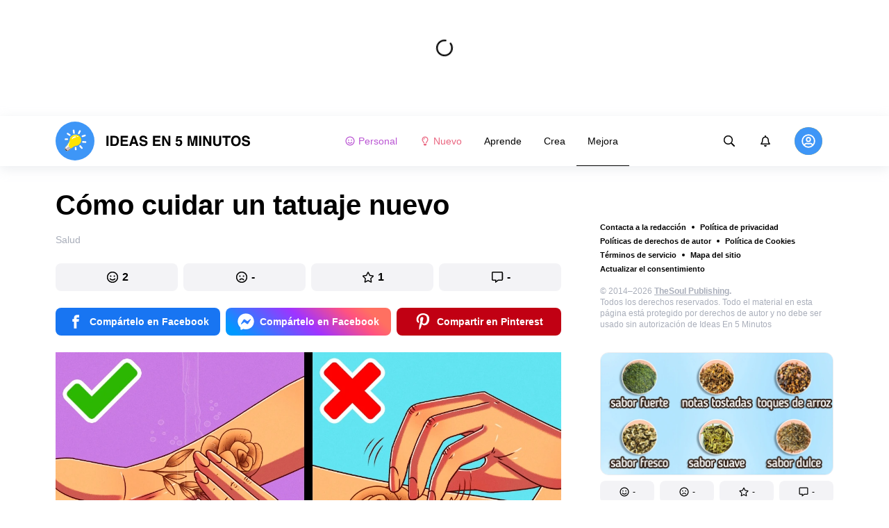

--- FILE ---
content_type: text/html; charset=utf-8
request_url: https://ideasen5minutos.me/mejora-salud/como-cuidar-un-tatuaje-nuevo-4/
body_size: 67671
content:
<!DOCTYPE html>
<html lang="es" dir="ltr">
  <head>
    <meta name="charset" content="utf-8" >
<meta name="referrer" content="always" >
<meta name="referrer" content="unsafe-url" >
<meta name="viewport" content="width=device-width, initial-scale=1, user-scalable=no" >
<meta name="bsi" content="163827467094" >
<meta data-react-helmet="true" name="robots" content="max-image-preview:large"/><meta data-react-helmet="true" name="keywords" content="Aprende. Crea. Mejora."/><meta data-react-helmet="true" property="facebook_app_id" content="349444789428391"/><meta data-react-helmet="true" property="fb:app_id" content="349444789428391"/><meta data-react-helmet="true" property="fb:pages" content="486545651754267"/><meta data-react-helmet="true" name="description" content="Cuidar de tu tatuaje inmediatamente después de que te lo hacen es importante si deseas que se cure lo más rápido posible. Para ayudarte a lograrlo, Genial.guru ha creado una lista de cosas que puedes hacer para conseguir una recuperación más fácil."/><meta data-react-helmet="true" property="og:description" content="Cuidar de tu tatuaje inmediatamente después de que te lo hacen es importante si deseas que se cure lo más rápido posible. Para ayudarte a lograrlo, Genial.guru ha creado una lista de cosas que puedes hacer para conseguir una recuperación más fácil."/><meta data-react-helmet="true" property="twitter:description" content="Cuidar de tu tatuaje inmediatamente después de que te lo hacen es importante si deseas que se cure lo más rápido posible. Para ayudarte a lograrlo, Genial.guru ha creado una lista de cosas que puedes hacer para conseguir una recuperación más fácil."/><meta data-react-helmet="true" property="twitter:url" content="https://ideasen5minutos.me/mejora-salud/como-cuidar-un-tatuaje-nuevo-4/"/><meta data-react-helmet="true" property="al:web:url" content="https://ideasen5minutos.me/mejora-salud/como-cuidar-un-tatuaje-nuevo-4/"/><meta data-react-helmet="true" property="og:site_name" content="Ideas En 5 Minutos - Aprende. Crea. Mejora."/><meta data-react-helmet="true" property="article:published_time" content="2020-09-08T10:30:00+03:00"/><meta data-react-helmet="true" property="og:updated_time" content="2020-09-08T10:30:00+03:00"/><meta data-react-helmet="true" property="article:publisher" content="https://www.facebook.com/ideasen5minutos"/><meta data-react-helmet="true" property="article:author" content="https://www.facebook.com/ideasen5minutos"/><meta data-react-helmet="true" property="og:type" content="article"/><meta data-react-helmet="true" property="og:url" content="https://ideasen5minutos.me/mejora-salud/como-cuidar-un-tatuaje-nuevo-4/"/><meta data-react-helmet="true" property="og:title" content="Cómo cuidar un tatuaje nuevo"/><meta data-react-helmet="true" property="og:image" content="https://wl-ideasen5minutos.cf.tsp.li/resize/1200x630/jpg/b77/9e0/24bad852fba207d9a42ad6b16e.jpg"/><meta data-react-helmet="true" property="og:image:width" content="1200"/><meta data-react-helmet="true" property="og:image:height" content="630"/><meta data-react-helmet="true" property="twitter:card" content="summary_large_image"/><meta data-react-helmet="true" name="twitter:title" content="Cómo cuidar un tatuaje nuevo"/><meta data-react-helmet="true" name="twitter:image" content="https://wl-ideasen5minutos.cf.tsp.li/resize/1200x630/jpg/b77/9e0/24bad852fba207d9a42ad6b16e.jpg"/><meta data-react-helmet="true" name="twitter:image:width" content="1200"/><meta data-react-helmet="true" name="twitter:image:height" content="630"/>

    <script>
        window.__webpack_public_path__ = 'https://wl-static.cf.tsp.li/wl-frontend/client/dist/desktop/';
    </script>
    <!-- preconnect -->
      <link rel="preconnect" href="https://wl-ideasen5minutos.cf.tsp.li/" />
      <link rel="preconnect" href="https://wl-static.cf.tsp.li/" />
    <!-- preconnect end -->

    <!-- preload -->
    <link rel="preload" as="script" href="https://securepubads.g.doubleclick.net/tag/js/gpt.js" />
<link rel="preload" as="script" href="https://www.google-analytics.com/analytics.js" />
<link rel="preload" as="script" href="https://cdn.cookielaw.org/scripttemplates/otSDKStub.js" />
<link rel="preload" as="script" href="https://cdn.cookielaw.org/consent/tcf.stub.js" />
<link rel="preload" as="script" href="//c.amazon-adsystem.com/aax2/apstag.js" />
<link rel="preload" as="script" href="https://www.googletagmanager.com/gtag/js?id=G-T2KZ68HHCQ" />

    <link rel="canonical" href="https://ideasen5minutos.me/mejora-salud/como-cuidar-un-tatuaje-nuevo-4/" />
<link data-chunk="main" rel="preload" as="script" href="https://wl-static.cf.tsp.li/wl-frontend/client/dist/store/main-bundle-4d8028b4.js">
<link data-chunk="main" rel="preload" as="style" href="https://wl-static.cf.tsp.li/wl-frontend/client/dist/consent/main-bundle-4a455677.css">
<link data-chunk="main" rel="preload" as="script" href="https://wl-static.cf.tsp.li/wl-frontend/client/dist/consent/main-bundle-4a455677.js">
<link data-chunk="ArticlePage-desktop" rel="preload" as="style" href="https://wl-static.cf.tsp.li/wl-frontend/client/dist/desktop/53381-chunk-cecced4c.css">
<link data-chunk="default-desktop" rel="preload" as="style" href="https://wl-static.cf.tsp.li/wl-frontend/client/dist/desktop/37058-chunk-cecced4c.css">
<link data-chunk="vert" rel="preload" as="style" href="https://wl-static.cf.tsp.li/wl-frontend/client/dist/desktop/61471-chunk-cecced4c.css">
<link data-chunk="main" rel="preload" as="style" href="https://wl-static.cf.tsp.li/wl-frontend/client/dist/desktop/main-bundle-cecced4c.css">
<link data-chunk="main" rel="preload" as="script" href="https://wl-static.cf.tsp.li/wl-frontend/client/dist/desktop/vendor-bundle-cecced4c.js">
<link data-chunk="main" rel="preload" as="script" href="https://wl-static.cf.tsp.li/wl-frontend/client/dist/desktop/main-bundle-cecced4c.js">
<link data-chunk="es-es-data-json" rel="preload" as="script" href="https://wl-static.cf.tsp.li/wl-frontend/client/dist/desktop/es-es-data-json-chunk-cecced4c.js">
<link data-chunk="vert" rel="preload" as="script" href="https://wl-static.cf.tsp.li/wl-frontend/client/dist/desktop/vert-chunk-cecced4c.js">
<link data-chunk="vert-pb-1090" rel="preload" as="script" href="https://wl-static.cf.tsp.li/wl-frontend/client/dist/desktop/vert-pb-1090-chunk-cecced4c.js">
<link data-chunk="default-desktop" rel="preload" as="script" href="https://wl-static.cf.tsp.li/wl-frontend/client/dist/desktop/default-desktop-chunk-cecced4c.js">
<link data-chunk="decorator" rel="preload" as="script" href="https://wl-static.cf.tsp.li/wl-frontend/client/dist/desktop/decorator-chunk-cecced4c.js">
<link data-chunk="ArticlePage-desktop" rel="preload" as="script" href="https://wl-static.cf.tsp.li/wl-frontend/client/dist/desktop/ArticlePage-desktop-chunk-cecced4c.js">
<link ref="alternate" type="application/rss+xml" href="https://ideasen5minutos.me/rss">
    <!-- preload end -->

    <link rel="manifest" href="/manifest.json">
    <title data-react-helmet="true">Cómo cuidar un tatuaje nuevo / Ideas En 5 Minutos</title>

    
    <link rel="shortcut icon" href="/favicon.ico" type="image/x-icon">
    <link rel="icon" type="image/png" sizes="16x16" href="/favicons/favicon-16x16.png">
    <link rel="icon" type="image/png" sizes="32x32" href="/favicons/favicon-32x32.png">
    <link rel="icon" type="image/png" sizes="48x48" href="/favicons/favicon-48x48.png">
    <link rel="icon" type="image/png" sizes="48x48" href="/favicons/favicon-48x48.png">
    <link rel="apple-touch-icon" sizes="57x57" href="/favicons/apple-touch-icon-57x57.png">
    <link rel="apple-touch-icon" sizes="60x60" href="/favicons/apple-touch-icon-60x60.png">
    <link rel="apple-touch-icon" sizes="72x72" href="/favicons/apple-touch-icon-72x72.png">
    <link rel="apple-touch-icon" sizes="76x76" href="/favicons/apple-touch-icon-76x76.png">
    <link rel="apple-touch-icon" sizes="114x114" href="/favicons/apple-touch-icon-114x114.png">
    <link rel="apple-touch-icon" sizes="120x120" href="/favicons/apple-touch-icon-120x120.png">
    <link rel="apple-touch-icon" sizes="144x144" href="/favicons/apple-touch-icon-144x144.png">
    <link rel="apple-touch-icon" sizes="152x152" href="/favicons/apple-touch-icon-152x152.png">
    <link rel="apple-touch-icon" sizes="167x167" href="/favicons/apple-touch-icon-167x167.png">
    <link rel="apple-touch-icon" sizes="180x180" href="/favicons/apple-touch-icon-180x180.png">
    <link rel="apple-touch-icon" sizes="1024x1024" href="/favicons/apple-touch-icon-1024x1024.png">  
  

    <link data-chunk="main" rel="stylesheet" href="https://wl-static.cf.tsp.li/wl-frontend/client/dist/consent/main-bundle-4a455677.css">
<link data-chunk="main" rel="stylesheet" href="https://wl-static.cf.tsp.li/wl-frontend/client/dist/desktop/main-bundle-cecced4c.css">
<link data-chunk="vert" rel="stylesheet" href="https://wl-static.cf.tsp.li/wl-frontend/client/dist/desktop/61471-chunk-cecced4c.css">
<link data-chunk="default-desktop" rel="stylesheet" href="https://wl-static.cf.tsp.li/wl-frontend/client/dist/desktop/37058-chunk-cecced4c.css">
<link data-chunk="ArticlePage-desktop" rel="stylesheet" href="https://wl-static.cf.tsp.li/wl-frontend/client/dist/desktop/53381-chunk-cecced4c.css">

    
    
    <script type="text/javascript">
      window.googletag = window.googletag || {cmd: []};
    </script>
  
    
    <script type="text/javascript">
    (function initApsTag(a9, a, p) {
      if (a[a9]) return;
      function q(c, r) { a[a9]._Q.push([c, r]); }
  
      a[a9] = {
        init: function() { q('i', arguments); },
        fetchBids: function() { q('f', arguments); },
        setDisplayBids: function() {},
        targetingKeys: function() { return []; },
        _Q: []
      };
    })('apstag', window, document);
    </script>
    
    <script type="text/javascript">
      window.Ya || (window.Ya = {});
      window.yaContextCb = window.yaContextCb || [];
      window.Ya.adfoxCode || (window.Ya.adfoxCode = {});
      window.Ya.adfoxCode.hbCallbacks || (window.Ya.adfoxCode.hbCallbacks = []);
    </script>
  
    
    
    
  

    
  </head>
  <body data-domain="ideasen5minutos.me" data-locale-short="es">
    
    <!-- for facebook embeds -->
    <div id="fb-root"></div>
    
    
  <script type="text/javascript">
  (function () {
    // @todo hack for scroll to element currrect work with initial load
    if (window.location.hash) {
      window.history.scrollRestoration = "manual";
    }
    window.addEventListener("load", function () {
        window.domLoadEventFired = true;
    });
  })();
  </script>
  
  
<div id='root'><div class="e72d443d869118c73f0c"><div class="g-recaptcha" data-size="invisible" data-sitekey="6LfWqp8UAAAAAKJiZWQhihJMebm2_awH0L5AEoxs"></div><div style="min-height:167px"><div class="ea387f58d83165d1fac3"><div class="fe8a7786148d3411be5f"><div class="d249cecb632a91641728"><svg class="icon b284736d24f31683ed32 f499a4cbe929520d2f9f"><use href="#SvgLoader" xlink:href="#SvgLoader"></use></svg></div></div></div></div><header class="cf2ade461366b6e8bbc3" data-test-id="header"><div class="a722d6a11fa19848c511"><a aria-label="logo" data-test-id="brand-logo" class="bb4c5b8a7a368279369d" href="/"><div class="d05ecfe2cfb8cbdeef6d"><img src="https://wl-static.cf.tsp.li/ideasen5minutos/client/svg/logo-desktop-big.svg" width="281" height="56" alt="Ideas En 5 Minutos"/></div></a><nav class="e65ad9eef1a14c86dd5a" data-test-id="navigation"><a class="d81df668cf9195c1a7ec f483f54ffd77cb63040a" data-test-id="link-personal-feed" href="/personal-feed"><svg class="e7f22bab97553786641d f499a4cbe929520d2f9f e50cb92145789f4c7355"><use href="#SvgSmileFull" xlink:href="#SvgSmileFull"></use></svg>Personal</a><a class="cd71daa3e37ef4ab1307 f483f54ffd77cb63040a" data-test-id="link-new" href="/"><svg class="e7f22bab97553786641d f499a4cbe929520d2f9f e50cb92145789f4c7355"><use href="#SvgLump" xlink:href="#SvgLump"></use></svg>Nuevo</a><div class="eb0d8f12c1e325e3bd04"><div class="c0dfb7b4b10354a6d9fa f483f54ffd77cb63040a f483f54ffd77cb63040a" data-test-id="link-rubric-1">Aprende</div><div class="c0dfb7b4b10354a6d9fa f483f54ffd77cb63040a f483f54ffd77cb63040a" data-test-id="link-rubric-2">Crea</div><div class="c0dfb7b4b10354a6d9fa f483f54ffd77cb63040a df00379cefea1edd0223 f483f54ffd77cb63040a" data-test-id="link-rubric-3">Mejora</div></div></nav><div class="ea636e60557b7d483f04" data-test-id="search-field"><div class="b1963cb51f58f0c00070"><div class="c8d6297219d23efc9b6b"><div class="ed0cb4102e5d0d5b3d12"></div><div class="babbc961c4f379090434 d64866189849fdc3a9fa" data-test-id="search-icon"><svg class="e0ac1d5b3d988a7a94a1 f499a4cbe929520d2f9f a5effcf37cd85275530e f499a4cbe929520d2f9f a6ff9bc2fd7febbd054c"><use href="#SvgSearch" xlink:href="#SvgSearch"></use></svg></div><div class="a726f45e4b4e66b98ddd"><div class="a31ccabe33a4ea2eedb1 dc2789448a97bda85b27 f32e74145e66fb697664"><input type="text" class="ce8502b0dbfc9d4b2089" placeholder="Buscando en Ideas En 5 Minutos" aria-label="Buscando en Ideas En 5 Minutos" data-test-id="input" value=""/></div></div></div></div></div><div class="cae448dccd5f8503311e" data-test-id="notifications-link"><div class="e8019d5a5071c46a3d9e"><div class="d4f150e24d261ece3cd8"><svg class="e0ac1d5b3d988a7a94a1 f499a4cbe929520d2f9f a5effcf37cd85275530e f499a4cbe929520d2f9f"><use href="#SvgNotification" xlink:href="#SvgNotification"></use></svg></div></div></div><div class="afcff73076a4c99a6143" data-test-id="user-menu"><div class="f6fdfc4d0dc10cd47c86"><div class="c2bef147c5b66019f3e9 e5bd1d51f3dde555da2c c2bef147c5b66019f3e9"><div class="placeholder"><div class="b2d9d53d55bf99959bff"><img src="https://wl-static.cf.tsp.li/ideasen5minutos/client/svg/user-unauthorized.svg" class="d8839988e7f30be7cb94" alt="Ideas En 5 Minutos"/></div></div></div></div></div></div></header><div class="c6fe1ed11b6d5664cfe7"><aside class="bcaeb8b2f04e70f2bf3d"><div class="cbca70299449e1c667c6 aed62af27ad9dd3e8c03" data-test-id="aside-bar"><div></div><div class="bd1b27bbdfc09c21b399 b2a47676c568a294f002"><div class="f44805724a15eec46284"><ul class="a709903112970f964919"><li class="eeda531373d23e56dcba"><a href="https://www.thesoul-publishing.com/contact" target="blank" class="dd40d7c948c447e28223" data-test-id="menu-link-0">Contacta a la redacción</a></li><li class="eeda531373d23e56dcba"><a class="dd40d7c948c447e28223" data-test-id="menu-link-1" href="/privacy/">Política de privacidad</a></li><li class="eeda531373d23e56dcba"><a class="dd40d7c948c447e28223" data-test-id="menu-link-2" href="/copyrights/">Políticas de derechos de autor</a></li><li class="eeda531373d23e56dcba"><a class="dd40d7c948c447e28223" data-test-id="menu-link-3" href="/cookies/">Política de Cookies</a></li><li class="eeda531373d23e56dcba"><a class="dd40d7c948c447e28223" data-test-id="menu-link-4" href="/tos/">Términos de servicio</a></li><li class="eeda531373d23e56dcba"><a class="dd40d7c948c447e28223" data-test-id="menu-link-5" href="/sitemap/">Mapa del sitio</a></li><li class="eeda531373d23e56dcba"><a href="#" target="blank" class="dd40d7c948c447e28223" data-test-id="menu-link-6">Actualizar el consentimiento</a></li></ul></div><div class="cdff5cf89d3bf768c987" data-test-id="copyright"><div class="copyright">© 2014–2026 <b><a href="https://thesoul-publishing.com/" target="_blank" rel="nofollow noopener noreferrer">TheSoul Publishing</a>.</b><br/>Todos los derechos reservados. Todo el material en esta página está protegido por derechos de autor y no debe ser usado sin autorización de Ideas En 5 Minutos</div></div><div class="cbca70299449e1c667c6 aed62af27ad9dd3e8c03" data-test-id="aside-bar-recommended"><div class="d204d3876170ad0a888a df2995aed52dcb2babb1" data-sharing-target="true" data-test-id="article-list-element-0"><a class="aa5b3dc5aa1864189011" data-test-id="logo-link" href="/crea-recetas/guia-de-diferentes-tipos-de-te-verde-3037/"><div class="c228b882d312e86458f6"><div style="height:1px;margin-bottom:-1px;z-index:-1"></div><div class="a391fc50a588019ea11e"><svg class="f57ff628aec55d1bac8f a443992bc5ecfdb16eac"><use href="#SvgLogoPlaceholder" xlink:href="#SvgLogoPlaceholder"></use></svg></div></div></a><div class="e2e9ffc510b61b5d3e2e d181a5119d54b5a7c6d2 fb9104b15b9fe70b3d50" data-test-id="action-bar"><a class="af7a69014fa9588c5539 eba38aa652c6db8da5a9 a6a7b5c778777c3b4ce9 a8fdda9af242895b635e f83f1fdaf3870880f11c" href="#" role="button" data-test-id="like-button"><span class="d411adb44af16e284156"><svg class="fdd2cc2e2dd133fd843f"><use href="#SvgSmilePositive" xlink:href="#SvgSmilePositive"></use></svg></span><span class="c5edd8bc17071798b029">-</span></a><a class="af7a69014fa9588c5539 eba38aa652c6db8da5a9 bbf4f348863f862f80ae a8fdda9af242895b635e f83f1fdaf3870880f11c" href="#" role="button" data-test-id="dislike-button"><span class="d411adb44af16e284156"><svg class="fdd2cc2e2dd133fd843f"><use href="#SvgSmileNegative" xlink:href="#SvgSmileNegative"></use></svg></span><span class="c5edd8bc17071798b029">-</span></a><a class="af7a69014fa9588c5539 eba38aa652c6db8da5a9 f9adfaa12c8c9a37482a a8fdda9af242895b635e f83f1fdaf3870880f11c" href="#" role="button" data-test-id="favorite-button"><span class="d411adb44af16e284156"><svg class="fdd2cc2e2dd133fd843f"><use href="#SvgStar" xlink:href="#SvgStar"></use></svg></span><span class="c5edd8bc17071798b029">-</span></a><a class="af7a69014fa9588c5539 eba38aa652c6db8da5a9 e8ee7947bfdb53b5b28d a8fdda9af242895b635e f83f1fdaf3870880f11c" role="button" data-test-id="comments-link" href="/crea-recetas/guia-de-diferentes-tipos-de-te-verde-3037/comments/"><span class="d411adb44af16e284156"><svg class="fdd2cc2e2dd133fd843f"><use href="#SvgMessage" xlink:href="#SvgMessage"></use></svg></span><span class="c5edd8bc17071798b029">-</span></a></div><h3><a class="da953866b2506133939d" data-test-id="title-link" href="/crea-recetas/guia-de-diferentes-tipos-de-te-verde-3037/">Guía de diferentes tipos de té verde</a></h3><div class="fa9a0cc2d6b70136f247 b02256326459b2948579" data-test-id="rubrics"><a class="bafabe9b24f7abfc092d f8e5d0c4b9562c2367cd" data-test-id="rubric-link" href="/crea-recetas/">Recetas</a></div></div><div class="d204d3876170ad0a888a df2995aed52dcb2babb1" data-sharing-target="true" data-test-id="article-list-element-1"><a class="aa5b3dc5aa1864189011" data-test-id="logo-link" href="/crea-recetas/como-cortar-queso-de-la-manera-correcta-3164/"><div class="c228b882d312e86458f6"><div style="height:1px;margin-bottom:-1px;z-index:-1"></div><div class="a391fc50a588019ea11e"><svg class="f57ff628aec55d1bac8f a443992bc5ecfdb16eac"><use href="#SvgLogoPlaceholder" xlink:href="#SvgLogoPlaceholder"></use></svg></div></div></a><div class="e2e9ffc510b61b5d3e2e d181a5119d54b5a7c6d2 fb9104b15b9fe70b3d50" data-test-id="action-bar"><a class="af7a69014fa9588c5539 eba38aa652c6db8da5a9 a6a7b5c778777c3b4ce9 a8fdda9af242895b635e f83f1fdaf3870880f11c" href="#" role="button" data-test-id="like-button"><span class="d411adb44af16e284156"><svg class="fdd2cc2e2dd133fd843f"><use href="#SvgSmilePositive" xlink:href="#SvgSmilePositive"></use></svg></span><span class="c5edd8bc17071798b029">-</span></a><a class="af7a69014fa9588c5539 eba38aa652c6db8da5a9 bbf4f348863f862f80ae a8fdda9af242895b635e f83f1fdaf3870880f11c" href="#" role="button" data-test-id="dislike-button"><span class="d411adb44af16e284156"><svg class="fdd2cc2e2dd133fd843f"><use href="#SvgSmileNegative" xlink:href="#SvgSmileNegative"></use></svg></span><span class="c5edd8bc17071798b029">1</span></a><a class="af7a69014fa9588c5539 eba38aa652c6db8da5a9 f9adfaa12c8c9a37482a a8fdda9af242895b635e f83f1fdaf3870880f11c" href="#" role="button" data-test-id="favorite-button"><span class="d411adb44af16e284156"><svg class="fdd2cc2e2dd133fd843f"><use href="#SvgStar" xlink:href="#SvgStar"></use></svg></span><span class="c5edd8bc17071798b029">1</span></a><a class="af7a69014fa9588c5539 eba38aa652c6db8da5a9 e8ee7947bfdb53b5b28d a8fdda9af242895b635e f83f1fdaf3870880f11c" role="button" data-test-id="comments-link" href="/crea-recetas/como-cortar-queso-de-la-manera-correcta-3164/comments/"><span class="d411adb44af16e284156"><svg class="fdd2cc2e2dd133fd843f"><use href="#SvgMessage" xlink:href="#SvgMessage"></use></svg></span><span class="c5edd8bc17071798b029">1</span></a></div><h3><a class="da953866b2506133939d" data-test-id="title-link" href="/crea-recetas/como-cortar-queso-de-la-manera-correcta-3164/">Cómo cortar queso de la manera correcta</a></h3><div class="fa9a0cc2d6b70136f247 b02256326459b2948579" data-test-id="rubrics"><a class="bafabe9b24f7abfc092d f8e5d0c4b9562c2367cd" data-test-id="rubric-link" href="/crea-recetas/">Recetas</a></div></div><div class="d204d3876170ad0a888a df2995aed52dcb2babb1" data-sharing-target="true" data-test-id="article-list-element-2"><a class="aa5b3dc5aa1864189011" data-test-id="logo-link" href="/aprende-psicologia/6-actitudes-que-pueden-hacer-sentir-incomoda-a-tu-pareja-3165/"><div class="c228b882d312e86458f6"><div style="height:1px;margin-bottom:-1px;z-index:-1"></div><div class="a391fc50a588019ea11e"><svg class="f57ff628aec55d1bac8f a443992bc5ecfdb16eac"><use href="#SvgLogoPlaceholder" xlink:href="#SvgLogoPlaceholder"></use></svg></div></div></a><div class="e2e9ffc510b61b5d3e2e d181a5119d54b5a7c6d2 fb9104b15b9fe70b3d50" data-test-id="action-bar"><a class="af7a69014fa9588c5539 eba38aa652c6db8da5a9 a6a7b5c778777c3b4ce9 a8fdda9af242895b635e f83f1fdaf3870880f11c" href="#" role="button" data-test-id="like-button"><span class="d411adb44af16e284156"><svg class="fdd2cc2e2dd133fd843f"><use href="#SvgSmilePositive" xlink:href="#SvgSmilePositive"></use></svg></span><span class="c5edd8bc17071798b029">1</span></a><a class="af7a69014fa9588c5539 eba38aa652c6db8da5a9 bbf4f348863f862f80ae a8fdda9af242895b635e f83f1fdaf3870880f11c" href="#" role="button" data-test-id="dislike-button"><span class="d411adb44af16e284156"><svg class="fdd2cc2e2dd133fd843f"><use href="#SvgSmileNegative" xlink:href="#SvgSmileNegative"></use></svg></span><span class="c5edd8bc17071798b029">1</span></a><a class="af7a69014fa9588c5539 eba38aa652c6db8da5a9 f9adfaa12c8c9a37482a a8fdda9af242895b635e f83f1fdaf3870880f11c" href="#" role="button" data-test-id="favorite-button"><span class="d411adb44af16e284156"><svg class="fdd2cc2e2dd133fd843f"><use href="#SvgStar" xlink:href="#SvgStar"></use></svg></span><span class="c5edd8bc17071798b029">2</span></a><a class="af7a69014fa9588c5539 eba38aa652c6db8da5a9 e8ee7947bfdb53b5b28d a8fdda9af242895b635e f83f1fdaf3870880f11c" role="button" data-test-id="comments-link" href="/aprende-psicologia/6-actitudes-que-pueden-hacer-sentir-incomoda-a-tu-pareja-3165/comments/"><span class="d411adb44af16e284156"><svg class="fdd2cc2e2dd133fd843f"><use href="#SvgMessage" xlink:href="#SvgMessage"></use></svg></span><span class="c5edd8bc17071798b029">-</span></a></div><h3><a class="da953866b2506133939d" data-test-id="title-link" href="/aprende-psicologia/6-actitudes-que-pueden-hacer-sentir-incomoda-a-tu-pareja-3165/">6 Actitudes que pueden hacer sentir incómoda a tu pareja</a></h3><div class="fa9a0cc2d6b70136f247 b02256326459b2948579" data-test-id="rubrics"><a class="bafabe9b24f7abfc092d f8e5d0c4b9562c2367cd" data-test-id="rubric-link" href="/aprende-psicologia/">Psicología</a></div></div><div class="d204d3876170ad0a888a df2995aed52dcb2babb1" data-sharing-target="true" data-test-id="article-list-element-3"><a class="aa5b3dc5aa1864189011" data-test-id="logo-link" href="/aprende-tecnologia/que-tipos-de-bombillas-hay-y-como-elegir-las-adecuadas-3161/"><div class="c228b882d312e86458f6"><div style="height:1px;margin-bottom:-1px;z-index:-1"></div><div class="a391fc50a588019ea11e"><svg class="f57ff628aec55d1bac8f a443992bc5ecfdb16eac"><use href="#SvgLogoPlaceholder" xlink:href="#SvgLogoPlaceholder"></use></svg></div></div></a><div class="e2e9ffc510b61b5d3e2e d181a5119d54b5a7c6d2 fb9104b15b9fe70b3d50" data-test-id="action-bar"><a class="af7a69014fa9588c5539 eba38aa652c6db8da5a9 a6a7b5c778777c3b4ce9 a8fdda9af242895b635e f83f1fdaf3870880f11c" href="#" role="button" data-test-id="like-button"><span class="d411adb44af16e284156"><svg class="fdd2cc2e2dd133fd843f"><use href="#SvgSmilePositive" xlink:href="#SvgSmilePositive"></use></svg></span><span class="c5edd8bc17071798b029">-</span></a><a class="af7a69014fa9588c5539 eba38aa652c6db8da5a9 bbf4f348863f862f80ae a8fdda9af242895b635e f83f1fdaf3870880f11c" href="#" role="button" data-test-id="dislike-button"><span class="d411adb44af16e284156"><svg class="fdd2cc2e2dd133fd843f"><use href="#SvgSmileNegative" xlink:href="#SvgSmileNegative"></use></svg></span><span class="c5edd8bc17071798b029">-</span></a><a class="af7a69014fa9588c5539 eba38aa652c6db8da5a9 f9adfaa12c8c9a37482a a8fdda9af242895b635e f83f1fdaf3870880f11c" href="#" role="button" data-test-id="favorite-button"><span class="d411adb44af16e284156"><svg class="fdd2cc2e2dd133fd843f"><use href="#SvgStar" xlink:href="#SvgStar"></use></svg></span><span class="c5edd8bc17071798b029">-</span></a><a class="af7a69014fa9588c5539 eba38aa652c6db8da5a9 e8ee7947bfdb53b5b28d a8fdda9af242895b635e f83f1fdaf3870880f11c" role="button" data-test-id="comments-link" href="/aprende-tecnologia/que-tipos-de-bombillas-hay-y-como-elegir-las-adecuadas-3161/comments/"><span class="d411adb44af16e284156"><svg class="fdd2cc2e2dd133fd843f"><use href="#SvgMessage" xlink:href="#SvgMessage"></use></svg></span><span class="c5edd8bc17071798b029">-</span></a></div><h3><a class="da953866b2506133939d" data-test-id="title-link" href="/aprende-tecnologia/que-tipos-de-bombillas-hay-y-como-elegir-las-adecuadas-3161/">Qué tipos de bombillas hay y cómo elegir las adecuadas</a></h3><div class="fa9a0cc2d6b70136f247 b02256326459b2948579" data-test-id="rubrics"><a class="bafabe9b24f7abfc092d f8e5d0c4b9562c2367cd" data-test-id="rubric-link" href="/aprende-tecnologia/">Tecnología</a></div></div><div class="d204d3876170ad0a888a df2995aed52dcb2babb1" data-sharing-target="true" data-test-id="article-list-element-4"><a class="aa5b3dc5aa1864189011" data-test-id="logo-link" href="/mejora-salud/que-son-los-calculos-amigdalinos-y-cuales-son-sus-causas-3166/"><div class="c228b882d312e86458f6"><div style="height:1px;margin-bottom:-1px;z-index:-1"></div><div class="a391fc50a588019ea11e"><svg class="f57ff628aec55d1bac8f a443992bc5ecfdb16eac"><use href="#SvgLogoPlaceholder" xlink:href="#SvgLogoPlaceholder"></use></svg></div></div></a><div class="e2e9ffc510b61b5d3e2e d181a5119d54b5a7c6d2 fb9104b15b9fe70b3d50" data-test-id="action-bar"><a class="af7a69014fa9588c5539 eba38aa652c6db8da5a9 a6a7b5c778777c3b4ce9 a8fdda9af242895b635e f83f1fdaf3870880f11c" href="#" role="button" data-test-id="like-button"><span class="d411adb44af16e284156"><svg class="fdd2cc2e2dd133fd843f"><use href="#SvgSmilePositive" xlink:href="#SvgSmilePositive"></use></svg></span><span class="c5edd8bc17071798b029">2</span></a><a class="af7a69014fa9588c5539 eba38aa652c6db8da5a9 bbf4f348863f862f80ae a8fdda9af242895b635e f83f1fdaf3870880f11c" href="#" role="button" data-test-id="dislike-button"><span class="d411adb44af16e284156"><svg class="fdd2cc2e2dd133fd843f"><use href="#SvgSmileNegative" xlink:href="#SvgSmileNegative"></use></svg></span><span class="c5edd8bc17071798b029">2</span></a><a class="af7a69014fa9588c5539 eba38aa652c6db8da5a9 f9adfaa12c8c9a37482a a8fdda9af242895b635e f83f1fdaf3870880f11c" href="#" role="button" data-test-id="favorite-button"><span class="d411adb44af16e284156"><svg class="fdd2cc2e2dd133fd843f"><use href="#SvgStar" xlink:href="#SvgStar"></use></svg></span><span class="c5edd8bc17071798b029">5</span></a><a class="af7a69014fa9588c5539 eba38aa652c6db8da5a9 e8ee7947bfdb53b5b28d a8fdda9af242895b635e f83f1fdaf3870880f11c" role="button" data-test-id="comments-link" href="/mejora-salud/que-son-los-calculos-amigdalinos-y-cuales-son-sus-causas-3166/comments/"><span class="d411adb44af16e284156"><svg class="fdd2cc2e2dd133fd843f"><use href="#SvgMessage" xlink:href="#SvgMessage"></use></svg></span><span class="c5edd8bc17071798b029">1</span></a></div><h3><a class="da953866b2506133939d" data-test-id="title-link" href="/mejora-salud/que-son-los-calculos-amigdalinos-y-cuales-son-sus-causas-3166/">Qué son los cálculos amigdalinos y cuáles son sus causas</a></h3><div class="fa9a0cc2d6b70136f247 b02256326459b2948579" data-test-id="rubrics"><a class="bafabe9b24f7abfc092d f8e5d0c4b9562c2367cd" data-test-id="rubric-link" href="/mejora-salud/">Salud</a></div></div><div class="d204d3876170ad0a888a df2995aed52dcb2babb1" data-sharing-target="true" data-test-id="article-list-element-5"><a class="aa5b3dc5aa1864189011" data-test-id="logo-link" href="/crea-recetas/como-comprobar-el-punto-de-coccion-del-bistec-3158/"><div class="c228b882d312e86458f6"><div style="height:1px;margin-bottom:-1px;z-index:-1"></div><div class="a391fc50a588019ea11e"><svg class="f57ff628aec55d1bac8f a443992bc5ecfdb16eac"><use href="#SvgLogoPlaceholder" xlink:href="#SvgLogoPlaceholder"></use></svg></div></div></a><div class="e2e9ffc510b61b5d3e2e d181a5119d54b5a7c6d2 fb9104b15b9fe70b3d50" data-test-id="action-bar"><a class="af7a69014fa9588c5539 eba38aa652c6db8da5a9 a6a7b5c778777c3b4ce9 a8fdda9af242895b635e f83f1fdaf3870880f11c" href="#" role="button" data-test-id="like-button"><span class="d411adb44af16e284156"><svg class="fdd2cc2e2dd133fd843f"><use href="#SvgSmilePositive" xlink:href="#SvgSmilePositive"></use></svg></span><span class="c5edd8bc17071798b029">1</span></a><a class="af7a69014fa9588c5539 eba38aa652c6db8da5a9 bbf4f348863f862f80ae a8fdda9af242895b635e f83f1fdaf3870880f11c" href="#" role="button" data-test-id="dislike-button"><span class="d411adb44af16e284156"><svg class="fdd2cc2e2dd133fd843f"><use href="#SvgSmileNegative" xlink:href="#SvgSmileNegative"></use></svg></span><span class="c5edd8bc17071798b029">-</span></a><a class="af7a69014fa9588c5539 eba38aa652c6db8da5a9 f9adfaa12c8c9a37482a a8fdda9af242895b635e f83f1fdaf3870880f11c" href="#" role="button" data-test-id="favorite-button"><span class="d411adb44af16e284156"><svg class="fdd2cc2e2dd133fd843f"><use href="#SvgStar" xlink:href="#SvgStar"></use></svg></span><span class="c5edd8bc17071798b029">1</span></a><a class="af7a69014fa9588c5539 eba38aa652c6db8da5a9 e8ee7947bfdb53b5b28d a8fdda9af242895b635e f83f1fdaf3870880f11c" role="button" data-test-id="comments-link" href="/crea-recetas/como-comprobar-el-punto-de-coccion-del-bistec-3158/comments/"><span class="d411adb44af16e284156"><svg class="fdd2cc2e2dd133fd843f"><use href="#SvgMessage" xlink:href="#SvgMessage"></use></svg></span><span class="c5edd8bc17071798b029">-</span></a></div><h3><a class="da953866b2506133939d" data-test-id="title-link" href="/crea-recetas/como-comprobar-el-punto-de-coccion-del-bistec-3158/">Cómo comprobar el punto de cocción del bistec</a></h3><div class="fa9a0cc2d6b70136f247 b02256326459b2948579" data-test-id="rubrics"><a class="bafabe9b24f7abfc092d f8e5d0c4b9562c2367cd" data-test-id="rubric-link" href="/crea-recetas/">Recetas</a></div></div><div class="d204d3876170ad0a888a df2995aed52dcb2babb1" data-sharing-target="true" data-test-id="article-list-element-6"><a class="aa5b3dc5aa1864189011" data-test-id="logo-link" href="/aprende-animales/cuantos-animales-habitan-en-la-tierra-y-que-especies-han-sido-descubiertas-en-2022-3163/"><div class="c228b882d312e86458f6"><div style="height:1px;margin-bottom:-1px;z-index:-1"></div><div class="a391fc50a588019ea11e"><svg class="f57ff628aec55d1bac8f a443992bc5ecfdb16eac"><use href="#SvgLogoPlaceholder" xlink:href="#SvgLogoPlaceholder"></use></svg></div></div></a><div class="e2e9ffc510b61b5d3e2e d181a5119d54b5a7c6d2 fb9104b15b9fe70b3d50" data-test-id="action-bar"><a class="af7a69014fa9588c5539 eba38aa652c6db8da5a9 a6a7b5c778777c3b4ce9 a8fdda9af242895b635e f83f1fdaf3870880f11c" href="#" role="button" data-test-id="like-button"><span class="d411adb44af16e284156"><svg class="fdd2cc2e2dd133fd843f"><use href="#SvgSmilePositive" xlink:href="#SvgSmilePositive"></use></svg></span><span class="c5edd8bc17071798b029">-</span></a><a class="af7a69014fa9588c5539 eba38aa652c6db8da5a9 bbf4f348863f862f80ae a8fdda9af242895b635e f83f1fdaf3870880f11c" href="#" role="button" data-test-id="dislike-button"><span class="d411adb44af16e284156"><svg class="fdd2cc2e2dd133fd843f"><use href="#SvgSmileNegative" xlink:href="#SvgSmileNegative"></use></svg></span><span class="c5edd8bc17071798b029">-</span></a><a class="af7a69014fa9588c5539 eba38aa652c6db8da5a9 f9adfaa12c8c9a37482a a8fdda9af242895b635e f83f1fdaf3870880f11c" href="#" role="button" data-test-id="favorite-button"><span class="d411adb44af16e284156"><svg class="fdd2cc2e2dd133fd843f"><use href="#SvgStar" xlink:href="#SvgStar"></use></svg></span><span class="c5edd8bc17071798b029">-</span></a><a class="af7a69014fa9588c5539 eba38aa652c6db8da5a9 e8ee7947bfdb53b5b28d a8fdda9af242895b635e f83f1fdaf3870880f11c" role="button" data-test-id="comments-link" href="/aprende-animales/cuantos-animales-habitan-en-la-tierra-y-que-especies-han-sido-descubiertas-en-2022-3163/comments/"><span class="d411adb44af16e284156"><svg class="fdd2cc2e2dd133fd843f"><use href="#SvgMessage" xlink:href="#SvgMessage"></use></svg></span><span class="c5edd8bc17071798b029">-</span></a></div><h3><a class="da953866b2506133939d" data-test-id="title-link" href="/aprende-animales/cuantos-animales-habitan-en-la-tierra-y-que-especies-han-sido-descubiertas-en-2022-3163/">Cuántos animales habitan en la Tierra y qué especies han sido descubiertas en 2022</a></h3><div class="fa9a0cc2d6b70136f247 b02256326459b2948579" data-test-id="rubrics"><a class="bafabe9b24f7abfc092d f8e5d0c4b9562c2367cd" data-test-id="rubric-link" href="/aprende-animales/">Animales</a></div></div><div class="d204d3876170ad0a888a df2995aed52dcb2babb1" data-sharing-target="true" data-test-id="article-list-element-7"><a class="aa5b3dc5aa1864189011" data-test-id="logo-link" href="/mejora-vida/13-datos-interesantes-que-demuestran-que-lo-extraordinario-es-habitual-en-los-animales-3162/"><div class="c228b882d312e86458f6"><div style="height:1px;margin-bottom:-1px;z-index:-1"></div><div class="a391fc50a588019ea11e"><svg class="f57ff628aec55d1bac8f a443992bc5ecfdb16eac"><use href="#SvgLogoPlaceholder" xlink:href="#SvgLogoPlaceholder"></use></svg></div></div></a><div class="e2e9ffc510b61b5d3e2e d181a5119d54b5a7c6d2 fb9104b15b9fe70b3d50" data-test-id="action-bar"><a class="af7a69014fa9588c5539 eba38aa652c6db8da5a9 a6a7b5c778777c3b4ce9 a8fdda9af242895b635e f83f1fdaf3870880f11c" href="#" role="button" data-test-id="like-button"><span class="d411adb44af16e284156"><svg class="fdd2cc2e2dd133fd843f"><use href="#SvgSmilePositive" xlink:href="#SvgSmilePositive"></use></svg></span><span class="c5edd8bc17071798b029">-</span></a><a class="af7a69014fa9588c5539 eba38aa652c6db8da5a9 bbf4f348863f862f80ae a8fdda9af242895b635e f83f1fdaf3870880f11c" href="#" role="button" data-test-id="dislike-button"><span class="d411adb44af16e284156"><svg class="fdd2cc2e2dd133fd843f"><use href="#SvgSmileNegative" xlink:href="#SvgSmileNegative"></use></svg></span><span class="c5edd8bc17071798b029">-</span></a><a class="af7a69014fa9588c5539 eba38aa652c6db8da5a9 f9adfaa12c8c9a37482a a8fdda9af242895b635e f83f1fdaf3870880f11c" href="#" role="button" data-test-id="favorite-button"><span class="d411adb44af16e284156"><svg class="fdd2cc2e2dd133fd843f"><use href="#SvgStar" xlink:href="#SvgStar"></use></svg></span><span class="c5edd8bc17071798b029">-</span></a><a class="af7a69014fa9588c5539 eba38aa652c6db8da5a9 e8ee7947bfdb53b5b28d a8fdda9af242895b635e f83f1fdaf3870880f11c" role="button" data-test-id="comments-link" href="/mejora-vida/13-datos-interesantes-que-demuestran-que-lo-extraordinario-es-habitual-en-los-animales-3162/comments/"><span class="d411adb44af16e284156"><svg class="fdd2cc2e2dd133fd843f"><use href="#SvgMessage" xlink:href="#SvgMessage"></use></svg></span><span class="c5edd8bc17071798b029">-</span></a></div><h3><a class="da953866b2506133939d" data-test-id="title-link" href="/mejora-vida/13-datos-interesantes-que-demuestran-que-lo-extraordinario-es-habitual-en-los-animales-3162/">13 Datos interesantes que demuestran que lo extraordinario es habitual en los animales</a></h3><div class="fa9a0cc2d6b70136f247 b02256326459b2948579" data-test-id="rubrics"><a class="bafabe9b24f7abfc092d f8e5d0c4b9562c2367cd" data-test-id="rubric-link" href="/mejora-vida/">Vida</a></div></div><div class="d204d3876170ad0a888a df2995aed52dcb2babb1" data-sharing-target="true" data-test-id="article-list-element-8"><a class="aa5b3dc5aa1864189011" data-test-id="logo-link" href="/aprende-animales/como-los-animales-perciben-los-cambios-de-clima-3157/"><div class="c228b882d312e86458f6"><div style="height:1px;margin-bottom:-1px;z-index:-1"></div><div class="a391fc50a588019ea11e"><svg class="f57ff628aec55d1bac8f a443992bc5ecfdb16eac"><use href="#SvgLogoPlaceholder" xlink:href="#SvgLogoPlaceholder"></use></svg></div></div></a><div class="e2e9ffc510b61b5d3e2e d181a5119d54b5a7c6d2 fb9104b15b9fe70b3d50" data-test-id="action-bar"><a class="af7a69014fa9588c5539 eba38aa652c6db8da5a9 a6a7b5c778777c3b4ce9 a8fdda9af242895b635e f83f1fdaf3870880f11c" href="#" role="button" data-test-id="like-button"><span class="d411adb44af16e284156"><svg class="fdd2cc2e2dd133fd843f"><use href="#SvgSmilePositive" xlink:href="#SvgSmilePositive"></use></svg></span><span class="c5edd8bc17071798b029">1</span></a><a class="af7a69014fa9588c5539 eba38aa652c6db8da5a9 bbf4f348863f862f80ae a8fdda9af242895b635e f83f1fdaf3870880f11c" href="#" role="button" data-test-id="dislike-button"><span class="d411adb44af16e284156"><svg class="fdd2cc2e2dd133fd843f"><use href="#SvgSmileNegative" xlink:href="#SvgSmileNegative"></use></svg></span><span class="c5edd8bc17071798b029">-</span></a><a class="af7a69014fa9588c5539 eba38aa652c6db8da5a9 f9adfaa12c8c9a37482a a8fdda9af242895b635e f83f1fdaf3870880f11c" href="#" role="button" data-test-id="favorite-button"><span class="d411adb44af16e284156"><svg class="fdd2cc2e2dd133fd843f"><use href="#SvgStar" xlink:href="#SvgStar"></use></svg></span><span class="c5edd8bc17071798b029">-</span></a><a class="af7a69014fa9588c5539 eba38aa652c6db8da5a9 e8ee7947bfdb53b5b28d a8fdda9af242895b635e f83f1fdaf3870880f11c" role="button" data-test-id="comments-link" href="/aprende-animales/como-los-animales-perciben-los-cambios-de-clima-3157/comments/"><span class="d411adb44af16e284156"><svg class="fdd2cc2e2dd133fd843f"><use href="#SvgMessage" xlink:href="#SvgMessage"></use></svg></span><span class="c5edd8bc17071798b029">-</span></a></div><h3><a class="da953866b2506133939d" data-test-id="title-link" href="/aprende-animales/como-los-animales-perciben-los-cambios-de-clima-3157/">Cómo los animales perciben los cambios de clima</a></h3><div class="fa9a0cc2d6b70136f247 b02256326459b2948579" data-test-id="rubrics"><a class="bafabe9b24f7abfc092d f8e5d0c4b9562c2367cd" data-test-id="rubric-link" href="/aprende-animales/">Animales</a><div class="e486226e7ab7d2885647 d42c9d7b3c428ddc31a0"></div><a class="bafabe9b24f7abfc092d f8e5d0c4b9562c2367cd" data-test-id="rubric-link" href="/mejora-vida/">Vida</a></div></div><div class="d204d3876170ad0a888a df2995aed52dcb2babb1" data-sharing-target="true" data-test-id="article-list-element-9"><a class="aa5b3dc5aa1864189011" data-test-id="logo-link" href="/mejora-salud/que-es-la-queratosis-pilar-y-que-tratamientos-existen-para-combatirla-3159/"><div class="c228b882d312e86458f6"><div style="height:1px;margin-bottom:-1px;z-index:-1"></div><div class="a391fc50a588019ea11e"><svg class="f57ff628aec55d1bac8f a443992bc5ecfdb16eac"><use href="#SvgLogoPlaceholder" xlink:href="#SvgLogoPlaceholder"></use></svg></div></div></a><div class="e2e9ffc510b61b5d3e2e d181a5119d54b5a7c6d2 fb9104b15b9fe70b3d50" data-test-id="action-bar"><a class="af7a69014fa9588c5539 eba38aa652c6db8da5a9 a6a7b5c778777c3b4ce9 a8fdda9af242895b635e f83f1fdaf3870880f11c" href="#" role="button" data-test-id="like-button"><span class="d411adb44af16e284156"><svg class="fdd2cc2e2dd133fd843f"><use href="#SvgSmilePositive" xlink:href="#SvgSmilePositive"></use></svg></span><span class="c5edd8bc17071798b029">-</span></a><a class="af7a69014fa9588c5539 eba38aa652c6db8da5a9 bbf4f348863f862f80ae a8fdda9af242895b635e f83f1fdaf3870880f11c" href="#" role="button" data-test-id="dislike-button"><span class="d411adb44af16e284156"><svg class="fdd2cc2e2dd133fd843f"><use href="#SvgSmileNegative" xlink:href="#SvgSmileNegative"></use></svg></span><span class="c5edd8bc17071798b029">-</span></a><a class="af7a69014fa9588c5539 eba38aa652c6db8da5a9 f9adfaa12c8c9a37482a a8fdda9af242895b635e f83f1fdaf3870880f11c" href="#" role="button" data-test-id="favorite-button"><span class="d411adb44af16e284156"><svg class="fdd2cc2e2dd133fd843f"><use href="#SvgStar" xlink:href="#SvgStar"></use></svg></span><span class="c5edd8bc17071798b029">-</span></a><a class="af7a69014fa9588c5539 eba38aa652c6db8da5a9 e8ee7947bfdb53b5b28d a8fdda9af242895b635e f83f1fdaf3870880f11c" role="button" data-test-id="comments-link" href="/mejora-salud/que-es-la-queratosis-pilar-y-que-tratamientos-existen-para-combatirla-3159/comments/"><span class="d411adb44af16e284156"><svg class="fdd2cc2e2dd133fd843f"><use href="#SvgMessage" xlink:href="#SvgMessage"></use></svg></span><span class="c5edd8bc17071798b029">-</span></a></div><h3><a class="da953866b2506133939d" data-test-id="title-link" href="/mejora-salud/que-es-la-queratosis-pilar-y-que-tratamientos-existen-para-combatirla-3159/">Qué es la queratosis pilar y qué tratamientos existen para combatirla</a></h3><div class="fa9a0cc2d6b70136f247 b02256326459b2948579" data-test-id="rubrics"><a class="bafabe9b24f7abfc092d f8e5d0c4b9562c2367cd" data-test-id="rubric-link" href="/mejora-salud/">Salud</a></div></div></div></div></div></aside><main class="ba98018b3f2de4397e5c"><article class="ae6b8a925e7933c2aa27" data-test-id="article" itemscope="" itemType="https://schema.org/Article"><div class="f7e38b726048611cb1d8"><div class="d929aa1fb1f56601a7dc fc828c1aee0c4fd57326 d6e6c99797533fcec215" data-test-id="left-vertical-sharing"><div class="e6e8b837122d3c52aeec fe39012ca7c566cf783e facebook" title="Compártelo en Facebook" data-test-id="share-button-facebook"><svg class="f499a4cbe929520d2f9f e57c96bd2b922ddf4949"><use href="#SvgFb" xlink:href="#SvgFb"></use></svg></div><div class="e6e8b837122d3c52aeec c150013df03f92cec471 whatsapp" title="Compartir en WhatsApp" data-test-id="share-button-whatsapp"><svg class="f499a4cbe929520d2f9f e57c96bd2b922ddf4949"><use href="#SvgWa" xlink:href="#SvgWa"></use></svg></div><div class="e6e8b837122d3c52aeec bba77186bf042d253239" title="Compártelo en Facebook" data-test-id="share-button-facebookSendDialog"><svg class="f499a4cbe929520d2f9f e57c96bd2b922ddf4949"><use href="#SvgFm" xlink:href="#SvgFm"></use></svg></div><div class="e6e8b837122d3c52aeec c2ee08f5c0723a89a5c7 pinterest" title="Compartir en Pinterest" data-test-id="share-button-pinterest"><svg class="f499a4cbe929520d2f9f e57c96bd2b922ddf4949"><use href="#SvgPt" xlink:href="#SvgPt"></use></svg></div><div class="e6e8b837122d3c52aeec e8c61a63e4c67402acc2 telegram" title="Compartir en Telegram" data-test-id="share-button-telegram"><svg class="f499a4cbe929520d2f9f e57c96bd2b922ddf4949"><use href="#SvgTelegram" xlink:href="#SvgTelegram"></use></svg></div><div><div class="e6e8b837122d3c52aeec ae2b14da66ff7f48c6c7" title="Copiar enlace" data-test-id="share-button-copyLink"><svg class="f499a4cbe929520d2f9f e57c96bd2b922ddf4949"><use href="#SvgLink" xlink:href="#SvgLink"></use></svg></div></div></div></div><div class="cbca70299449e1c667c6 aed62af27ad9dd3e8c03 dc9c234bcfaf5e67ef89 a66ff723184d3e3c66ce"><h1 class="d048ccc10f4818c77eb0" data-test-id="title" itemProp="name">Cómo cuidar un tatuaje nuevo</h1><div class="c0f7ddc62a8e353b7a1b"><a type="ghost" class="ae8cca3506f50fc54d6c eeab1c8ee6928134e037 left a5b475c0ded458388b73" data-google-interstitial="false" href="/mejora-salud/"><span class="b6db1ebe9e0a7e373b93">Salud</span></a></div><div class="f26f6ad27170f8a9a728 e2e9ffc510b61b5d3e2e d181a5119d54b5a7c6d2 ffee1d867f182568a58f" data-test-id="top-action-bar"><a class="af7a69014fa9588c5539 eba38aa652c6db8da5a9 a6a7b5c778777c3b4ce9 a8fdda9af242895b635e f83f1fdaf3870880f11c" href="#" role="button" data-test-id="like-button"><span class="d411adb44af16e284156"><svg class="fdd2cc2e2dd133fd843f"><use href="#SvgSmilePositive" xlink:href="#SvgSmilePositive"></use></svg></span><span class="c5edd8bc17071798b029">2</span></a><a class="af7a69014fa9588c5539 eba38aa652c6db8da5a9 bbf4f348863f862f80ae a8fdda9af242895b635e f83f1fdaf3870880f11c" href="#" role="button" data-test-id="dislike-button"><span class="d411adb44af16e284156"><svg class="fdd2cc2e2dd133fd843f"><use href="#SvgSmileNegative" xlink:href="#SvgSmileNegative"></use></svg></span><span class="c5edd8bc17071798b029">-</span></a><a class="af7a69014fa9588c5539 eba38aa652c6db8da5a9 f9adfaa12c8c9a37482a a8fdda9af242895b635e f83f1fdaf3870880f11c" href="#" role="button" data-test-id="favorite-button"><span class="d411adb44af16e284156"><svg class="fdd2cc2e2dd133fd843f"><use href="#SvgStar" xlink:href="#SvgStar"></use></svg></span><span class="c5edd8bc17071798b029">1</span></a><a class="af7a69014fa9588c5539 eba38aa652c6db8da5a9 e8ee7947bfdb53b5b28d a8fdda9af242895b635e f83f1fdaf3870880f11c" role="button" data-test-id="comments-link" href="/mejora-salud/como-cuidar-un-tatuaje-nuevo-4/comments/"><span class="d411adb44af16e284156"><svg class="fdd2cc2e2dd133fd843f"><use href="#SvgMessage" xlink:href="#SvgMessage"></use></svg></span><span class="c5edd8bc17071798b029">-</span></a></div><div class="f283ba80839852758f88" data-test-id="top-sharing"><div class="f5634cc5e76164a47810"><button class="dab7664c8ce704aed52a fe39012ca7c566cf783e" data-test-id="share-button-facebook"><svg class="f499a4cbe929520d2f9f b9698f66ce3b2067a78e"><use href="#SvgFb" xlink:href="#SvgFb"></use></svg><span class="f2af2524021794ed86ce">Compártelo en Facebook</span></button><button class="dab7664c8ce704aed52a f65bada0e26b0583f8e2" data-test-id="share-button-facebookSendDialog"><svg class="f499a4cbe929520d2f9f b9698f66ce3b2067a78e"><use href="#SvgFm" xlink:href="#SvgFm"></use></svg><span class="f2af2524021794ed86ce">Compártelo en Facebook</span></button><button class="dab7664c8ce704aed52a c2ee08f5c0723a89a5c7" data-test-id="share-button-pinterest"><svg class="f499a4cbe929520d2f9f b9698f66ce3b2067a78e"><use href="#SvgPt" xlink:href="#SvgPt"></use></svg><span class="f2af2524021794ed86ce">Compartir en Pinterest</span></button></div></div><script type="application/ld+json">{"@context":"https://schema.org","@type":"NewsArticle","headline":"Cómo cuidar un tatuaje nuevo","description":"Cuidar de tu tatuaje inmediatamente después de que te lo hacen es importante si deseas que se cure lo más rápido posible. Para ayudarte a lograrlo, Genial.guru ha creado una lista de cosas que puedes hacer para conseguir una recuperación más fácil.","image":"https://wl-ideasen5minutos.cf.tsp.li/resize/1200x630/jpg/b77/9e0/24bad852fba207d9a42ad6b16e.jpg","datePublished":"2020-09-08T07:30:00.000Z","dateModified":"2020-09-08T07:30:00.000Z","publisher":{"@context":"https://schema.org","@type":"Organization","name":"Ideas En 5 Minutos","url":"https://ideasen5minutos.me/mejora-salud/como-cuidar-un-tatuaje-nuevo-4/","sameAs":["https://www.youtube.com/channel/UC_OLtzRJdg0MJfiqGWAAIHw","https://www.instagram.com/ideas.en.5.minutos/","https://www.facebook.com/ideasen5minutos/"]},"mainEntityOfPage":{"@type":"WebPage","@id":"https://ideasen5minutos.me/mejora-salud/como-cuidar-un-tatuaje-nuevo-4/"},"articleSection":"Salud","author":[],"interactionStatistic":[{"@type":"InteractionCounter","userInteractionCount":0,"interactionType":{"@type":"Action","name":"http://schema.org/CommentAction"}}],"isAccessibleForFree":true}</script><div class="da6593441928737fb4a6" data-test-id="article-content"><div><picture class="b10992b7e7307cb7c32f"><source srcSet="https://wl-ideasen5minutos.cf.tsp.li/resize/1200x630/webp/b77/9e0/24bad852fba207d9a42ad6b16e.jpg.webp 1x" type="image/webp"/><img src="https://wl-ideasen5minutos.cf.tsp.li/resize/1200x630/jpg/b77/9e0/24bad852fba207d9a42ad6b16e.jpg" class="e33ce0f82f0e7404cc63 d7c8d994ae6bf70eaf65" alt="Cómo cuidar un tatuaje nuevo" title="Cómo cuidar un tatuaje nuevo" width="1200" height="630" id="image999999" loading="lazy"/></picture></div><div><div class="e599d42b92530cddc130"><p>Cuidar de tu tatuaje inmediatamente después de que te lo hacen es importante si deseas que se cure lo más rápido posible. Para ayudarte a lograrlo, <b>Genial.guru </b>ha creado una lista de cosas que puedes hacer para conseguir una recuperación más fácil.</p>
</div></div><div><div class="e599d42b92530cddc130"><h3 style="text-align: center;"><strong>Primer día </strong></h3></div></div><div><div class="e599d42b92530cddc130"><h3 style="text-align: center;">1. Asegúrate de que el tatuador aplique una capa de vaselina</h3></div></div><div><div class="fe475c3f28885ceec1f1" tabindex="-1"><div data-test-id="article-image-3"><picture class="b10992b7e7307cb7c32f"><source srcSet="https://wl-ideasen5minutos.cf.tsp.li/resize/728x/webp/c45/6f4/dcddb15aa88dda07825015e9ca.jpg.webp 1x" type="image/webp"/><img src="https://wl-ideasen5minutos.cf.tsp.li/resize/728x/jpg/c45/6f4/dcddb15aa88dda07825015e9ca.jpg" class="e33ce0f82f0e7404cc63" alt="" title="" width="728" height="585" id="image154" fetchpriority="high"/></picture><div class="bf0a2e8fd2dd44f1e1c9"><div></div><div><div class="c1360367fa1afb5be3e8 d6e6c99797533fcec215" data-test-id="article-image-3"><div class="be16fad3228de662dcb1 db2eeaab516f8c77c743" title="Compártelo en Facebook" data-test-id="share-button-facebook"><svg class="f499a4cbe929520d2f9f e57c96bd2b922ddf4949"><use href="#SvgFb" xlink:href="#SvgFb"></use></svg></div><div class="c7067798e364d8b5da53 db2eeaab516f8c77c743" title="Compartir en WhatsApp" data-test-id="share-button-whatsapp"><svg class="f499a4cbe929520d2f9f e57c96bd2b922ddf4949"><use href="#SvgWa" xlink:href="#SvgWa"></use></svg></div><div class="eb17b2d9b4466ff0310f db2eeaab516f8c77c743" title="Compartir en Twitter" data-test-id="share-button-twitter"><svg class="f499a4cbe929520d2f9f e57c96bd2b922ddf4949"><use href="#SvgTw" xlink:href="#SvgTw"></use></svg></div><div class="f49bbb662258b3552297 db2eeaab516f8c77c743" title="Compartir en Pinterest" data-test-id="share-button-pinterest"><svg class="f499a4cbe929520d2f9f e57c96bd2b922ddf4949"><use href="#SvgPt" xlink:href="#SvgPt"></use></svg></div><div class="d7f44c70a31aeb95b804 db2eeaab516f8c77c743" title="Compártelo en Facebook" data-test-id="share-button-facebookSendDialog"><svg class="f499a4cbe929520d2f9f e57c96bd2b922ddf4949"><use href="#SvgFm" xlink:href="#SvgFm"></use></svg></div><div class="b7cdcc8527cbdf90a34e db2eeaab516f8c77c743" title="Compartir en Telegram" data-test-id="share-button-telegram"><svg class="f499a4cbe929520d2f9f e57c96bd2b922ddf4949"><use href="#SvgTelegram" xlink:href="#SvgTelegram"></use></svg></div><div><div class="fd746ce30b368bf3ae03 db2eeaab516f8c77c743" title="Copiar enlace" data-test-id="share-button-copyLink"><svg class="f499a4cbe929520d2f9f e57c96bd2b922ddf4949"><use href="#SvgLink" xlink:href="#SvgLink"></use></svg></div></div></div></div></div></div></div></div><div><div class="e599d42b92530cddc130"><p>Al terminar su trabajo, el tatuador debe aplicar una fina capa de <a href="https://www.webmd.com/skin-problems-and-treatments/taking-care-of-your-tattoo#" target="_blank">vaselina </a>en tu tatuaje nuevo.<a href="https://www.webmd.com/skin-problems-and-treatments/taking-care-of-your-tattoo#" target="_blank"> </a></p>
</div></div><div><div class="e599d42b92530cddc130"><h3 style="text-align: center;">2. Sal del estudio con una venda alrededor del tatuaje</h3></div></div><div><div class="fe475c3f28885ceec1f1" tabindex="-1"><div data-test-id="article-image-6"><picture class="b10992b7e7307cb7c32f"><source srcSet="https://wl-ideasen5minutos.cf.tsp.li/resize/728x/webp/a54/e64/85dcaf59998a670d4e3571dfc3.jpg.webp 1x" type="image/webp"/><img src="https://wl-ideasen5minutos.cf.tsp.li/resize/728x/jpg/a54/e64/85dcaf59998a670d4e3571dfc3.jpg" class="e33ce0f82f0e7404cc63" alt="" title="" width="728" height="485" id="image155" loading="lazy"/></picture><div class="bf0a2e8fd2dd44f1e1c9"><div></div><div><div class="c1360367fa1afb5be3e8 d6e6c99797533fcec215" data-test-id="article-image-6"><div class="be16fad3228de662dcb1 db2eeaab516f8c77c743" title="Compártelo en Facebook" data-test-id="share-button-facebook"><svg class="f499a4cbe929520d2f9f e57c96bd2b922ddf4949"><use href="#SvgFb" xlink:href="#SvgFb"></use></svg></div><div class="c7067798e364d8b5da53 db2eeaab516f8c77c743" title="Compartir en WhatsApp" data-test-id="share-button-whatsapp"><svg class="f499a4cbe929520d2f9f e57c96bd2b922ddf4949"><use href="#SvgWa" xlink:href="#SvgWa"></use></svg></div><div class="eb17b2d9b4466ff0310f db2eeaab516f8c77c743" title="Compartir en Twitter" data-test-id="share-button-twitter"><svg class="f499a4cbe929520d2f9f e57c96bd2b922ddf4949"><use href="#SvgTw" xlink:href="#SvgTw"></use></svg></div><div class="f49bbb662258b3552297 db2eeaab516f8c77c743" title="Compartir en Pinterest" data-test-id="share-button-pinterest"><svg class="f499a4cbe929520d2f9f e57c96bd2b922ddf4949"><use href="#SvgPt" xlink:href="#SvgPt"></use></svg></div><div class="d7f44c70a31aeb95b804 db2eeaab516f8c77c743" title="Compártelo en Facebook" data-test-id="share-button-facebookSendDialog"><svg class="f499a4cbe929520d2f9f e57c96bd2b922ddf4949"><use href="#SvgFm" xlink:href="#SvgFm"></use></svg></div><div class="b7cdcc8527cbdf90a34e db2eeaab516f8c77c743" title="Compartir en Telegram" data-test-id="share-button-telegram"><svg class="f499a4cbe929520d2f9f e57c96bd2b922ddf4949"><use href="#SvgTelegram" xlink:href="#SvgTelegram"></use></svg></div><div><div class="fd746ce30b368bf3ae03 db2eeaab516f8c77c743" title="Copiar enlace" data-test-id="share-button-copyLink"><svg class="f499a4cbe929520d2f9f e57c96bd2b922ddf4949"><use href="#SvgLink" xlink:href="#SvgLink"></use></svg></div></div></div></div></div></div></div></div><div><div class="e599d42b92530cddc130"><p>Tu tatuador es el responsable de hacer esto. Asegúrate de salir del estudio con un vendaje alrededor del tatuaje, para que esté protegido.</p>
</div></div><div><div class="e599d42b92530cddc130"><h3 style="text-align: center;"><strong>Los días siguientes </strong></h3></div></div><div><div class="e599d42b92530cddc130"><h3 style="text-align: center;">3. Después de 24 horas, lava suavemente el tatuaje</h3></div></div><div><div class="fe475c3f28885ceec1f1" tabindex="-1"><div data-test-id="article-image-10"><picture class="b10992b7e7307cb7c32f"><source srcSet="https://wl-ideasen5minutos.cf.tsp.li/resize/728x/webp/88e/153/9f821e5964a1180ee2f2107adc.jpg.webp 1x" type="image/webp"/><img src="https://wl-ideasen5minutos.cf.tsp.li/resize/728x/jpg/88e/153/9f821e5964a1180ee2f2107adc.jpg" class="e33ce0f82f0e7404cc63" alt="" title="" width="728" height="485" id="image156" loading="lazy"/></picture><div class="bf0a2e8fd2dd44f1e1c9"><div></div><div><div class="c1360367fa1afb5be3e8 d6e6c99797533fcec215" data-test-id="article-image-10"><div class="be16fad3228de662dcb1 db2eeaab516f8c77c743" title="Compártelo en Facebook" data-test-id="share-button-facebook"><svg class="f499a4cbe929520d2f9f e57c96bd2b922ddf4949"><use href="#SvgFb" xlink:href="#SvgFb"></use></svg></div><div class="c7067798e364d8b5da53 db2eeaab516f8c77c743" title="Compartir en WhatsApp" data-test-id="share-button-whatsapp"><svg class="f499a4cbe929520d2f9f e57c96bd2b922ddf4949"><use href="#SvgWa" xlink:href="#SvgWa"></use></svg></div><div class="eb17b2d9b4466ff0310f db2eeaab516f8c77c743" title="Compartir en Twitter" data-test-id="share-button-twitter"><svg class="f499a4cbe929520d2f9f e57c96bd2b922ddf4949"><use href="#SvgTw" xlink:href="#SvgTw"></use></svg></div><div class="f49bbb662258b3552297 db2eeaab516f8c77c743" title="Compartir en Pinterest" data-test-id="share-button-pinterest"><svg class="f499a4cbe929520d2f9f e57c96bd2b922ddf4949"><use href="#SvgPt" xlink:href="#SvgPt"></use></svg></div><div class="d7f44c70a31aeb95b804 db2eeaab516f8c77c743" title="Compártelo en Facebook" data-test-id="share-button-facebookSendDialog"><svg class="f499a4cbe929520d2f9f e57c96bd2b922ddf4949"><use href="#SvgFm" xlink:href="#SvgFm"></use></svg></div><div class="b7cdcc8527cbdf90a34e db2eeaab516f8c77c743" title="Compartir en Telegram" data-test-id="share-button-telegram"><svg class="f499a4cbe929520d2f9f e57c96bd2b922ddf4949"><use href="#SvgTelegram" xlink:href="#SvgTelegram"></use></svg></div><div><div class="fd746ce30b368bf3ae03 db2eeaab516f8c77c743" title="Copiar enlace" data-test-id="share-button-copyLink"><svg class="f499a4cbe929520d2f9f e57c96bd2b922ddf4949"><use href="#SvgLink" xlink:href="#SvgLink"></use></svg></div></div></div></div></div></div></div></div><div><div class="e599d42b92530cddc130"><p>Después de dejar el vendaje en el tatuaje durante 24 horas, retíralo y <a href="https://www.webmd.com/skin-problems-and-treatments/taking-care-of-your-tattoo#" target="_blank">lava</a> suavemente el área con agua y jabón antimicrobiano.</p>
</div></div><div><div class="e599d42b92530cddc130"><h3 style="text-align: center;">4. Aplicar una crema antibacteriana</h3></div></div><div><div class="fe475c3f28885ceec1f1" tabindex="-1"><div data-test-id="article-image-13"><picture class="b10992b7e7307cb7c32f"><source srcSet="https://wl-ideasen5minutos.cf.tsp.li/resize/728x/webp/f8a/4a2/4e833456fe85fa68430e98b192.jpg.webp 1x" type="image/webp"/><img src="https://wl-ideasen5minutos.cf.tsp.li/resize/728x/jpg/f8a/4a2/4e833456fe85fa68430e98b192.jpg" class="e33ce0f82f0e7404cc63" alt="" title="" width="728" height="689" id="image157" loading="lazy"/></picture><div class="bf0a2e8fd2dd44f1e1c9"><div></div><div><div class="c1360367fa1afb5be3e8 d6e6c99797533fcec215" data-test-id="article-image-13"><div class="be16fad3228de662dcb1 db2eeaab516f8c77c743" title="Compártelo en Facebook" data-test-id="share-button-facebook"><svg class="f499a4cbe929520d2f9f e57c96bd2b922ddf4949"><use href="#SvgFb" xlink:href="#SvgFb"></use></svg></div><div class="c7067798e364d8b5da53 db2eeaab516f8c77c743" title="Compartir en WhatsApp" data-test-id="share-button-whatsapp"><svg class="f499a4cbe929520d2f9f e57c96bd2b922ddf4949"><use href="#SvgWa" xlink:href="#SvgWa"></use></svg></div><div class="eb17b2d9b4466ff0310f db2eeaab516f8c77c743" title="Compartir en Twitter" data-test-id="share-button-twitter"><svg class="f499a4cbe929520d2f9f e57c96bd2b922ddf4949"><use href="#SvgTw" xlink:href="#SvgTw"></use></svg></div><div class="f49bbb662258b3552297 db2eeaab516f8c77c743" title="Compartir en Pinterest" data-test-id="share-button-pinterest"><svg class="f499a4cbe929520d2f9f e57c96bd2b922ddf4949"><use href="#SvgPt" xlink:href="#SvgPt"></use></svg></div><div class="d7f44c70a31aeb95b804 db2eeaab516f8c77c743" title="Compártelo en Facebook" data-test-id="share-button-facebookSendDialog"><svg class="f499a4cbe929520d2f9f e57c96bd2b922ddf4949"><use href="#SvgFm" xlink:href="#SvgFm"></use></svg></div><div class="b7cdcc8527cbdf90a34e db2eeaab516f8c77c743" title="Compartir en Telegram" data-test-id="share-button-telegram"><svg class="f499a4cbe929520d2f9f e57c96bd2b922ddf4949"><use href="#SvgTelegram" xlink:href="#SvgTelegram"></use></svg></div><div><div class="fd746ce30b368bf3ae03 db2eeaab516f8c77c743" title="Copiar enlace" data-test-id="share-button-copyLink"><svg class="f499a4cbe929520d2f9f e57c96bd2b922ddf4949"><use href="#SvgLink" xlink:href="#SvgLink"></use></svg></div></div></div></div></div></div></div></div><div><div class="e599d42b92530cddc130"><p>Debes aplicar este tipo de crema dos veces al día para mantener tu tatuaje <a href="https://www.webmd.com/skin-problems-and-treatments/taking-care-of-your-tattoo#" target="_blank">libre de bacterias</a>. No te pongas otro vendaje.</p>
</div></div><div></div><div><div class="e599d42b92530cddc130"><h3 style="text-align: center;">5. Continuar con el lavado del tatuaje</h3></div></div><div><div class="fe475c3f28885ceec1f1" tabindex="-1"><div data-test-id="article-image-17"><picture class="b10992b7e7307cb7c32f"><source srcSet="https://wl-ideasen5minutos.cf.tsp.li/resize/728x/webp/5a2/413/4e216a5de6826002e44a190ecb.jpg.webp 1x" type="image/webp"/><img src="https://wl-ideasen5minutos.cf.tsp.li/resize/728x/jpg/5a2/413/4e216a5de6826002e44a190ecb.jpg" class="e33ce0f82f0e7404cc63" alt="" title="" width="728" height="485" id="image158" loading="lazy"/></picture><div class="bf0a2e8fd2dd44f1e1c9"><div></div><div><div class="c1360367fa1afb5be3e8 d6e6c99797533fcec215" data-test-id="article-image-17"><div class="be16fad3228de662dcb1 db2eeaab516f8c77c743" title="Compártelo en Facebook" data-test-id="share-button-facebook"><svg class="f499a4cbe929520d2f9f e57c96bd2b922ddf4949"><use href="#SvgFb" xlink:href="#SvgFb"></use></svg></div><div class="c7067798e364d8b5da53 db2eeaab516f8c77c743" title="Compartir en WhatsApp" data-test-id="share-button-whatsapp"><svg class="f499a4cbe929520d2f9f e57c96bd2b922ddf4949"><use href="#SvgWa" xlink:href="#SvgWa"></use></svg></div><div class="eb17b2d9b4466ff0310f db2eeaab516f8c77c743" title="Compartir en Twitter" data-test-id="share-button-twitter"><svg class="f499a4cbe929520d2f9f e57c96bd2b922ddf4949"><use href="#SvgTw" xlink:href="#SvgTw"></use></svg></div><div class="f49bbb662258b3552297 db2eeaab516f8c77c743" title="Compartir en Pinterest" data-test-id="share-button-pinterest"><svg class="f499a4cbe929520d2f9f e57c96bd2b922ddf4949"><use href="#SvgPt" xlink:href="#SvgPt"></use></svg></div><div class="d7f44c70a31aeb95b804 db2eeaab516f8c77c743" title="Compártelo en Facebook" data-test-id="share-button-facebookSendDialog"><svg class="f499a4cbe929520d2f9f e57c96bd2b922ddf4949"><use href="#SvgFm" xlink:href="#SvgFm"></use></svg></div><div class="b7cdcc8527cbdf90a34e db2eeaab516f8c77c743" title="Compartir en Telegram" data-test-id="share-button-telegram"><svg class="f499a4cbe929520d2f9f e57c96bd2b922ddf4949"><use href="#SvgTelegram" xlink:href="#SvgTelegram"></use></svg></div><div><div class="fd746ce30b368bf3ae03 db2eeaab516f8c77c743" title="Copiar enlace" data-test-id="share-button-copyLink"><svg class="f499a4cbe929520d2f9f e57c96bd2b922ddf4949"><use href="#SvgLink" xlink:href="#SvgLink"></use></svg></div></div></div></div></div></div></div></div><div><div class="e599d42b92530cddc130"><p>Debes continuar el proceso de lavado con agua y jabón antimicrobiano dos veces al día. Asegúrate de <a href="https://www.webmd.com/skin-problems-and-treatments/taking-care-of-your-tattoo#" target="_blank">secarlo </a>siempre<a href="https://www.webmd.com/skin-problems-and-treatments/taking-care-of-your-tattoo#" target="_blank"> con palmaditas.</a></p>
</div></div><div><div class="e599d42b92530cddc130"><h3 style="text-align: center;">6. Aplicar crema hidratante</h3></div></div><div><div class="fe475c3f28885ceec1f1" tabindex="-1"><div data-test-id="article-image-20"><picture class="b10992b7e7307cb7c32f"><source srcSet="https://wl-ideasen5minutos.cf.tsp.li/resize/728x/webp/eab/920/7a55985222b1d41be645c420d0.jpg.webp 1x" type="image/webp"/><img src="https://wl-ideasen5minutos.cf.tsp.li/resize/728x/jpg/eab/920/7a55985222b1d41be645c420d0.jpg" class="e33ce0f82f0e7404cc63" alt="" title="" width="728" height="647" id="image159" loading="lazy"/></picture><div class="bf0a2e8fd2dd44f1e1c9"><div></div><div><div class="c1360367fa1afb5be3e8 d6e6c99797533fcec215" data-test-id="article-image-20"><div class="be16fad3228de662dcb1 db2eeaab516f8c77c743" title="Compártelo en Facebook" data-test-id="share-button-facebook"><svg class="f499a4cbe929520d2f9f e57c96bd2b922ddf4949"><use href="#SvgFb" xlink:href="#SvgFb"></use></svg></div><div class="c7067798e364d8b5da53 db2eeaab516f8c77c743" title="Compartir en WhatsApp" data-test-id="share-button-whatsapp"><svg class="f499a4cbe929520d2f9f e57c96bd2b922ddf4949"><use href="#SvgWa" xlink:href="#SvgWa"></use></svg></div><div class="eb17b2d9b4466ff0310f db2eeaab516f8c77c743" title="Compartir en Twitter" data-test-id="share-button-twitter"><svg class="f499a4cbe929520d2f9f e57c96bd2b922ddf4949"><use href="#SvgTw" xlink:href="#SvgTw"></use></svg></div><div class="f49bbb662258b3552297 db2eeaab516f8c77c743" title="Compartir en Pinterest" data-test-id="share-button-pinterest"><svg class="f499a4cbe929520d2f9f e57c96bd2b922ddf4949"><use href="#SvgPt" xlink:href="#SvgPt"></use></svg></div><div class="d7f44c70a31aeb95b804 db2eeaab516f8c77c743" title="Compártelo en Facebook" data-test-id="share-button-facebookSendDialog"><svg class="f499a4cbe929520d2f9f e57c96bd2b922ddf4949"><use href="#SvgFm" xlink:href="#SvgFm"></use></svg></div><div class="b7cdcc8527cbdf90a34e db2eeaab516f8c77c743" title="Compartir en Telegram" data-test-id="share-button-telegram"><svg class="f499a4cbe929520d2f9f e57c96bd2b922ddf4949"><use href="#SvgTelegram" xlink:href="#SvgTelegram"></use></svg></div><div><div class="fd746ce30b368bf3ae03 db2eeaab516f8c77c743" title="Copiar enlace" data-test-id="share-button-copyLink"><svg class="f499a4cbe929520d2f9f e57c96bd2b922ddf4949"><use href="#SvgLink" xlink:href="#SvgLink"></use></svg></div></div></div></div></div></div></div></div><div><div class="e599d42b92530cddc130"><p>Después de lavar tu tatuaje, siempre aplica <a href="https://www.medicinenet.com/tattoo_aftercare/article.htm" target="_blank">crema hidratante</a> para mantener la zona humectada. Repite este proceso durante <a href="https://www.webmd.com/skin-problems-and-treatments/taking-care-of-your-tattoo#" target="_blank">2 a 4 semanas</a>, hasta que veas que la piel del tatuaje está completamente curada.</p>
</div></div><div><div class="e599d42b92530cddc130"><h3 style="text-align: center;">7. Evita rascarlo</h3></div></div><div><div class="fe475c3f28885ceec1f1" tabindex="-1"><div data-test-id="article-image-23"><picture class="b10992b7e7307cb7c32f"><source srcSet="https://wl-ideasen5minutos.cf.tsp.li/resize/728x/webp/04a/112/a02b2b5210945a8946225ad544.jpg.webp 1x" type="image/webp"/><img src="https://wl-ideasen5minutos.cf.tsp.li/resize/728x/jpg/04a/112/a02b2b5210945a8946225ad544.jpg" class="e33ce0f82f0e7404cc63" alt="" title="" width="728" height="534" id="image160" loading="lazy"/></picture><div class="bf0a2e8fd2dd44f1e1c9"><div></div><div><div class="c1360367fa1afb5be3e8 d6e6c99797533fcec215" data-test-id="article-image-23"><div class="be16fad3228de662dcb1 db2eeaab516f8c77c743" title="Compártelo en Facebook" data-test-id="share-button-facebook"><svg class="f499a4cbe929520d2f9f e57c96bd2b922ddf4949"><use href="#SvgFb" xlink:href="#SvgFb"></use></svg></div><div class="c7067798e364d8b5da53 db2eeaab516f8c77c743" title="Compartir en WhatsApp" data-test-id="share-button-whatsapp"><svg class="f499a4cbe929520d2f9f e57c96bd2b922ddf4949"><use href="#SvgWa" xlink:href="#SvgWa"></use></svg></div><div class="eb17b2d9b4466ff0310f db2eeaab516f8c77c743" title="Compartir en Twitter" data-test-id="share-button-twitter"><svg class="f499a4cbe929520d2f9f e57c96bd2b922ddf4949"><use href="#SvgTw" xlink:href="#SvgTw"></use></svg></div><div class="f49bbb662258b3552297 db2eeaab516f8c77c743" title="Compartir en Pinterest" data-test-id="share-button-pinterest"><svg class="f499a4cbe929520d2f9f e57c96bd2b922ddf4949"><use href="#SvgPt" xlink:href="#SvgPt"></use></svg></div><div class="d7f44c70a31aeb95b804 db2eeaab516f8c77c743" title="Compártelo en Facebook" data-test-id="share-button-facebookSendDialog"><svg class="f499a4cbe929520d2f9f e57c96bd2b922ddf4949"><use href="#SvgFm" xlink:href="#SvgFm"></use></svg></div><div class="b7cdcc8527cbdf90a34e db2eeaab516f8c77c743" title="Compartir en Telegram" data-test-id="share-button-telegram"><svg class="f499a4cbe929520d2f9f e57c96bd2b922ddf4949"><use href="#SvgTelegram" xlink:href="#SvgTelegram"></use></svg></div><div><div class="fd746ce30b368bf3ae03 db2eeaab516f8c77c743" title="Copiar enlace" data-test-id="share-button-copyLink"><svg class="f499a4cbe929520d2f9f e57c96bd2b922ddf4949"><use href="#SvgLink" xlink:href="#SvgLink"></use></svg></div></div></div></div></div></div></div></div><div><div class="e599d42b92530cddc130"><p>Tu tatuaje puede causar picazón o desarrollar capas duras, pero nunca, en ningún momento, debes <a href="https://www.healthline.com/health/tattoo-aftercare#general-aftercare" target="_blank">rascarlo</a>. Esto solo hará que sea más fácil contraer una infección y que el color se desvanezca.</p>
</div></div><div><div class="e599d42b92530cddc130"><h3 style="text-align: center;">8. Evita nadar y exponerte al sol</h3></div></div><div><div class="fe475c3f28885ceec1f1" tabindex="-1"><div data-test-id="article-image-26"><picture class="b10992b7e7307cb7c32f"><source srcSet="https://wl-ideasen5minutos.cf.tsp.li/resize/728x/webp/fdc/44d/6a076f5db8b3a080a7c4aa37f5.jpg.webp 1x" type="image/webp"/><img src="https://wl-ideasen5minutos.cf.tsp.li/resize/728x/jpg/fdc/44d/6a076f5db8b3a080a7c4aa37f5.jpg" class="e33ce0f82f0e7404cc63" alt="" title="" width="728" height="473" id="image161" loading="lazy"/></picture><div class="bf0a2e8fd2dd44f1e1c9"><div></div><div><div class="c1360367fa1afb5be3e8 d6e6c99797533fcec215" data-test-id="article-image-26"><div class="be16fad3228de662dcb1 db2eeaab516f8c77c743" title="Compártelo en Facebook" data-test-id="share-button-facebook"><svg class="f499a4cbe929520d2f9f e57c96bd2b922ddf4949"><use href="#SvgFb" xlink:href="#SvgFb"></use></svg></div><div class="c7067798e364d8b5da53 db2eeaab516f8c77c743" title="Compartir en WhatsApp" data-test-id="share-button-whatsapp"><svg class="f499a4cbe929520d2f9f e57c96bd2b922ddf4949"><use href="#SvgWa" xlink:href="#SvgWa"></use></svg></div><div class="eb17b2d9b4466ff0310f db2eeaab516f8c77c743" title="Compartir en Twitter" data-test-id="share-button-twitter"><svg class="f499a4cbe929520d2f9f e57c96bd2b922ddf4949"><use href="#SvgTw" xlink:href="#SvgTw"></use></svg></div><div class="f49bbb662258b3552297 db2eeaab516f8c77c743" title="Compartir en Pinterest" data-test-id="share-button-pinterest"><svg class="f499a4cbe929520d2f9f e57c96bd2b922ddf4949"><use href="#SvgPt" xlink:href="#SvgPt"></use></svg></div><div class="d7f44c70a31aeb95b804 db2eeaab516f8c77c743" title="Compártelo en Facebook" data-test-id="share-button-facebookSendDialog"><svg class="f499a4cbe929520d2f9f e57c96bd2b922ddf4949"><use href="#SvgFm" xlink:href="#SvgFm"></use></svg></div><div class="b7cdcc8527cbdf90a34e db2eeaab516f8c77c743" title="Compartir en Telegram" data-test-id="share-button-telegram"><svg class="f499a4cbe929520d2f9f e57c96bd2b922ddf4949"><use href="#SvgTelegram" xlink:href="#SvgTelegram"></use></svg></div><div><div class="fd746ce30b368bf3ae03 db2eeaab516f8c77c743" title="Copiar enlace" data-test-id="share-button-copyLink"><svg class="f499a4cbe929520d2f9f e57c96bd2b922ddf4949"><use href="#SvgLink" xlink:href="#SvgLink"></use></svg></div></div></div></div></div></div></div></div><div><div class="e599d42b92530cddc130"><p>Durante las primeras dos semanas, no <a href="https://www.webmd.com/skin-problems-and-treatments/taking-care-of-your-tattoo#" target="_blank">nades</a> ni permanezcas bajo el <a href="https://www.medicinenet.com/tattoo_aftercare/article.htm" target="_blank">sol</a>, ya que la exposición a estos elementos podría dañar tu tatuaje.</p>
</div></div><div></div><div></div></div><div class="f26f6ad27170f8a9a728 e2e9ffc510b61b5d3e2e d181a5119d54b5a7c6d2 ffee1d867f182568a58f" data-test-id="bottom-action-bar"><a class="af7a69014fa9588c5539 eba38aa652c6db8da5a9 a6a7b5c778777c3b4ce9 a8fdda9af242895b635e f83f1fdaf3870880f11c" href="#" role="button" data-test-id="like-button"><span class="d411adb44af16e284156"><svg class="fdd2cc2e2dd133fd843f"><use href="#SvgSmilePositive" xlink:href="#SvgSmilePositive"></use></svg></span><span class="c5edd8bc17071798b029">2</span></a><a class="af7a69014fa9588c5539 eba38aa652c6db8da5a9 bbf4f348863f862f80ae a8fdda9af242895b635e f83f1fdaf3870880f11c" href="#" role="button" data-test-id="dislike-button"><span class="d411adb44af16e284156"><svg class="fdd2cc2e2dd133fd843f"><use href="#SvgSmileNegative" xlink:href="#SvgSmileNegative"></use></svg></span><span class="c5edd8bc17071798b029">-</span></a><a class="af7a69014fa9588c5539 eba38aa652c6db8da5a9 f9adfaa12c8c9a37482a a8fdda9af242895b635e f83f1fdaf3870880f11c" href="#" role="button" data-test-id="favorite-button"><span class="d411adb44af16e284156"><svg class="fdd2cc2e2dd133fd843f"><use href="#SvgStar" xlink:href="#SvgStar"></use></svg></span><span class="c5edd8bc17071798b029">1</span></a><a class="af7a69014fa9588c5539 eba38aa652c6db8da5a9 e8ee7947bfdb53b5b28d a8fdda9af242895b635e f83f1fdaf3870880f11c" role="button" data-test-id="comments-link" href="/mejora-salud/como-cuidar-un-tatuaje-nuevo-4/comments/"><span class="d411adb44af16e284156"><svg class="fdd2cc2e2dd133fd843f"><use href="#SvgMessage" xlink:href="#SvgMessage"></use></svg></span><span class="c5edd8bc17071798b029">-</span></a></div><div class="b9f4e7656e293a983fd1"><a type="default" class="bbfb44c7b4cabb53dd07 eeab1c8ee6928134e037 left c5027e4ed9605843a7dc" data-google-interstitial="false" href="/"><span class="b6db1ebe9e0a7e373b93">Ideas En 5 Minutos</span></a><span class="d0ef1dd457c96a8183f8 c5027e4ed9605843a7dc">/</span><a type="default" class="bbfb44c7b4cabb53dd07 eeab1c8ee6928134e037 left c5027e4ed9605843a7dc" data-google-interstitial="false" href="/mejora-salud/"><span class="b6db1ebe9e0a7e373b93">Salud</span></a><span class="d0ef1dd457c96a8183f8 c5027e4ed9605843a7dc">/</span><span>Cómo cuidar un tatuaje nuevo</span></div><div class="bace97c291f372eefc4e"><div class="fd25c96b05879cdc5301">Compartir este artículo</div><div class="e08aac240c796ddd2ba4 d6e6c99797533fcec215" data-test-id="bottom-sharing"><div class="e6e8b837122d3c52aeec fe39012ca7c566cf783e facebook" title="Compártelo en Facebook" data-test-id="share-button-facebook"><svg class="f499a4cbe929520d2f9f e57c96bd2b922ddf4949"><use href="#SvgFb" xlink:href="#SvgFb"></use></svg></div><div class="e6e8b837122d3c52aeec c150013df03f92cec471 whatsapp" title="Compartir en WhatsApp" data-test-id="share-button-whatsapp"><svg class="f499a4cbe929520d2f9f e57c96bd2b922ddf4949"><use href="#SvgWa" xlink:href="#SvgWa"></use></svg></div><div class="e6e8b837122d3c52aeec bba77186bf042d253239" title="Compártelo en Facebook" data-test-id="share-button-facebookSendDialog"><svg class="f499a4cbe929520d2f9f e57c96bd2b922ddf4949"><use href="#SvgFm" xlink:href="#SvgFm"></use></svg></div><div class="e6e8b837122d3c52aeec c2ee08f5c0723a89a5c7 pinterest" title="Compartir en Pinterest" data-test-id="share-button-pinterest"><svg class="f499a4cbe929520d2f9f e57c96bd2b922ddf4949"><use href="#SvgPt" xlink:href="#SvgPt"></use></svg></div><div class="e6e8b837122d3c52aeec e8c61a63e4c67402acc2 telegram" title="Compartir en Telegram" data-test-id="share-button-telegram"><svg class="f499a4cbe929520d2f9f e57c96bd2b922ddf4949"><use href="#SvgTelegram" xlink:href="#SvgTelegram"></use></svg></div><div><div class="e6e8b837122d3c52aeec ae2b14da66ff7f48c6c7" title="Copiar enlace" data-test-id="share-button-copyLink"><svg class="f499a4cbe929520d2f9f e57c96bd2b922ddf4949"><use href="#SvgLink" xlink:href="#SvgLink"></use></svg></div></div></div></div><div class="c855b315b1e1753c62ca"></div></div><meta itemProp="description" content="Cuidar de tu tatuaje inmediatamente después de que te lo hacen es importante si deseas que se cure lo más rápido posible. Para ayudarte a lograrlo, Genial.guru ha creado una lista de cosas que puedes hacer para conseguir una recuperación más fácil."/><link rel="image" itemProp="image" href="https://wl-ideasen5minutos.cf.tsp.li/resize/1200x630/jpg/b77/9e0/24bad852fba207d9a42ad6b16e.jpg"/><meta itemProp="datePublished" content="2020-09-08T07:30:00.000Z"/><meta itemProp="dateModified" content="2020-09-08T07:30:00.000Z"/></article><div></div></main><button type="button" aria-label="up" class="e1e325674744792c769a"><svg class="d0cdf83a037ed7512539"><use href="#SvgArrowUp" xlink:href="#SvgArrowUp"></use></svg></button></div><div class="ae275ed623cde280d6e6" data-test-id="article-bottom-recommended"><div class="c1cc5330397a0e59aa70"><div><div style="position:relative"></div></div></div></div></div></div>

<symbol style="display:none"><svg viewBox="0 0 64 64" xmlns="http://www.w3.org/2000/svg" id="SvgLoader"><path d="M32 0a3.148 3.148 0 1 1 0 6.295C17.804 6.295 6.295 17.804 6.295 32c0 14.196 11.509 25.705 25.705 25.705 14.196 0 25.705-11.509 25.705-25.705a25.61 25.61 0 0 0-7.529-18.176 3.148 3.148 0 1 1 4.451-4.451A31.904 31.904 0 0 1 64 32c0 17.673-14.327 32-32 32C14.327 64 0 49.673 0 32 0 14.327 14.327 0 32 0z" fill="currentColor"></path></svg></symbol><symbol style="display:none"><svg viewBox="0 0 64 64" xmlns="http://www.w3.org/2000/svg" id="SvgSmileFull"><path d="M32 6C17.637 6 6 17.637 6 32s11.637 26 26 26 26-11.637 26-26S46.363 6 32 6zm0 46.968c-11.564 0-20.968-9.404-20.968-20.968S20.436 11.032 32 11.032 52.968 20.436 52.968 32 43.564 52.968 32 52.968zm-8.387-22.645c1.856 0 3.355-1.5 3.355-3.355 0-1.856-1.5-3.355-3.355-3.355a3.351 3.351 0 0 0-3.355 3.355c0 1.855 1.5 3.355 3.355 3.355zm16.774 0c1.856 0 3.355-1.5 3.355-3.355 0-1.856-1.5-3.355-3.355-3.355a3.351 3.351 0 0 0-3.355 3.355c0 1.855 1.5 3.355 3.355 3.355zm.42 7.61A11.441 11.441 0 0 1 32 42.066c-3.407 0-6.626-1.5-8.806-4.131a2.524 2.524 0 0 0-3.544-.325 2.523 2.523 0 0 0-.325 3.543A16.457 16.457 0 0 0 32 47.086c4.906 0 9.53-2.16 12.675-5.934a2.513 2.513 0 0 0-.325-3.543 2.524 2.524 0 0 0-3.544.325z" fill="currentColor"></path></svg></symbol><symbol style="display:none"><svg viewBox="0 0 64 64" xmlns="http://www.w3.org/2000/svg" id="SvgLump"><path d="M32 14.125c-5.414 0-9.818 4.374-9.818 9.75a1.63 1.63 0 0 0 1.636 1.625 1.63 1.63 0 0 0 1.637-1.625c0-3.585 2.937-6.5 6.545-6.5a1.63 1.63 0 0 0 1.636-1.625A1.63 1.63 0 0 0 32 14.125zm-8.176 38.51c0 .32.095.632.274.898l2.507 3.742a1.64 1.64 0 0 0 1.362.725h8.065c.548 0 1.06-.272 1.362-.725l2.507-3.742c.178-.266.273-.579.274-.898l.005-4.385H23.82l.004 4.385zM32 6c-10.46 0-18 8.427-18 17.875 0 4.507 1.682 8.618 4.455 11.76 1.702 1.928 4.371 5.971 5.361 9.36V45h4.91v-.012a4.775 4.775 0 0 0-.22-1.43c-.572-1.808-2.335-6.578-6.359-11.138a12.908 12.908 0 0 1-3.233-8.546c-.02-7.479 6.103-13 13.086-13 7.218 0 13.09 5.832 13.09 13 0 3.146-1.149 6.18-3.236 8.546-4 4.53-5.77 9.29-6.351 11.117-.15.47-.227.96-.227 1.453V45h4.909v-.005c.99-3.39 3.66-7.433 5.361-9.36A17.714 17.714 0 0 0 50 23.876C50 14.002 41.94 6 32 6z" fill="currentColor"></path></svg></symbol><symbol style="display:none"><svg viewBox="0 0 64 64" xmlns="http://www.w3.org/2000/svg" id="SvgSearch"><path d="m57.642 53.62-12.33-12.329a1.205 1.205 0 0 0-.862-.355h-1.34a21.067 21.067 0 0 0 5.138-13.812C48.248 15.455 38.793 6 27.124 6 15.455 6 6 15.455 6 27.124c0 11.669 9.455 21.124 21.124 21.124 5.281 0 10.105-1.94 13.812-5.139v1.34c0 .326.132.63.355.864l12.33 12.329a1.22 1.22 0 0 0 1.726 0l2.295-2.295a1.22 1.22 0 0 0 0-1.727zM27.124 43.373c-8.978 0-16.25-7.271-16.25-16.249 0-8.978 7.272-16.25 16.25-16.25s16.25 7.272 16.25 16.25-7.272 16.25-16.25 16.25z" fill="currentColor"></path></svg></symbol><symbol style="display:none"><svg viewBox="0 0 64 64" xmlns="http://www.w3.org/2000/svg" id="SvgNotification"><path d="M53.154 42.795c-1.897-2.108-5.448-5.28-5.448-15.67 0-7.891-5.35-14.209-12.565-15.758V9.25C35.14 7.455 33.734 6 32 6s-3.14 1.455-3.14 3.25v2.117c-7.216 1.55-12.566 7.867-12.566 15.758 0 10.39-3.55 13.562-5.448 15.67A3.233 3.233 0 0 0 10 45c.01 1.666 1.275 3.25 3.153 3.25h37.694c1.878 0 3.143-1.584 3.153-3.25a3.232 3.232 0 0 0-.846-2.205zm-36.522.58c2.085-2.84 4.363-7.55 4.374-16.191 0-.02-.006-.039-.006-.059 0-6.283 4.924-11.375 11-11.375s11 5.092 11 11.375c0 .02-.006.039-.006.059.01 8.643 2.29 13.351 4.374 16.191H16.632zM32 58c3.469 0 6.283-2.91 6.283-6.5H25.717c0 3.59 2.814 6.5 6.283 6.5z" fill="currentColor"></path></svg></symbol><symbol style="display:none"><svg viewBox="0 0 46 48" fill="none" xmlns="http://www.w3.org/2000/svg" id="SvgLogoPlaceholder"><path fill-rule="evenodd" clip-rule="evenodd" d="M22.588 0c-.78 0-1.412.632-1.412 1.412v2.823a1.412 1.412 0 1 0 2.824 0V1.412C24 .632 23.368 0 22.588 0zm-1.412 46.118h-1.882a1.882 1.882 0 1 1 0-3.765h7.53a1.882 1.882 0 0 1 0 3.765H24.94a1.882 1.882 0 0 1-3.764 0zM36.654 6.52a1.53 1.53 0 0 1 2.163 2.165l-2.166 2.163a1.53 1.53 0 0 1-2.163-2.165l2.166-2.163zm8.522 16.068c0-.78-.632-1.412-1.411-1.412H40.94a1.412 1.412 0 1 0 0 2.824h2.824a1.41 1.41 0 0 0 1.411-1.412zM1.412 24a1.412 1.412 0 0 1 0-2.823h2.823a1.412 1.412 0 1 1 0 2.823H1.412zM6.11 38.956a1.53 1.53 0 0 0 2.13.375l2.51-1.755a1.53 1.53 0 1 0-1.754-2.508l-2.51 1.756a1.53 1.53 0 0 0-.376 2.132zm32.507-2.132a1.53 1.53 0 0 1-1.754 2.507l-2.51-1.755a1.53 1.53 0 1 1 1.754-2.508l2.51 1.756zM6.315 6.52a1.53 1.53 0 0 0 0 2.165l2.165 2.163a1.53 1.53 0 1 0 2.163-2.165L8.478 6.52a1.53 1.53 0 0 0-2.163 0zm12.98 34.892a1.882 1.882 0 0 1 0-3.765h7.528a1.882 1.882 0 1 1 0 3.765h-7.529zm3.293-32c-7.384 0-12.706 5.86-12.706 12.43 0 3.134 1.188 5.993 3.145 8.177 1.022 1.141 3.225 5.1 3.399 5.43 1.202 2.358 4.176 1.042 3.205-1.259a22.38 22.38 0 0 0-3.998-6.405 8.9 8.9 0 0 1-2.282-5.943c-.014-5.2 4.308-9.04 9.237-9.04 5.096 0 9.24 4.055 9.24 9.04a8.901 8.901 0 0 1-2.284 5.943 22.396 22.396 0 0 0-3.995 6.401c-.947 2.025 1.963 3.797 3.196 1.28.859-2.089 2.38-4.303 3.405-5.446 1.957-2.185 3.144-5.044 3.144-8.178 0-6.865-5.689-12.43-12.706-12.43zM15 22.5c0 2.25 3.375 2.25 3.375 0 0-1.875 2.25-4.125 4.125-4.125 2.25 0 2.25-3.375 0-3.375-4.125 0-7.5 3.375-7.5 7.5z" fill="currentColor"></path></svg></symbol><symbol style="display:none"><svg viewBox="0 0 64 64" xmlns="http://www.w3.org/2000/svg" id="SvgSmilePositive"><path d="M32 6C17.637 6 6 17.637 6 32s11.637 26 26 26 26-11.637 26-26S46.363 6 32 6zm0 46.968c-11.564 0-20.968-9.404-20.968-20.968S20.436 11.032 32 11.032 52.968 20.436 52.968 32 43.564 52.968 32 52.968zm-8.387-22.645c1.856 0 3.355-1.5 3.355-3.355 0-1.856-1.5-3.355-3.355-3.355a3.351 3.351 0 0 0-3.355 3.355c0 1.855 1.5 3.355 3.355 3.355zm16.774 0c1.856 0 3.355-1.5 3.355-3.355 0-1.856-1.5-3.355-3.355-3.355a3.351 3.351 0 0 0-3.355 3.355c0 1.855 1.5 3.355 3.355 3.355zm.42 7.61A11.441 11.441 0 0 1 32 42.066c-3.407 0-6.626-1.5-8.806-4.131a2.524 2.524 0 0 0-3.544-.325 2.523 2.523 0 0 0-.325 3.543A16.457 16.457 0 0 0 32 47.086c4.906 0 9.53-2.16 12.675-5.934a2.513 2.513 0 0 0-.325-3.543 2.524 2.524 0 0 0-3.544.325z" fill="currentColor"></path></svg></symbol><symbol style="display:none"><svg viewBox="0 0 64 64" xmlns="http://www.w3.org/2000/svg" id="SvgSmileNegative"><path d="M32 6C17.637 6 6 17.637 6 32s11.637 26 26 26 26-11.637 26-26S46.363 6 32 6zm0 46.968c-11.564 0-20.968-9.404-20.968-20.968S20.436 11.032 32 11.032 52.968 20.436 52.968 32 43.564 52.968 32 52.968zm-8.387-22.645c1.856 0 3.355-1.5 3.355-3.355 0-1.856-1.5-3.355-3.355-3.355a3.351 3.351 0 0 0-3.355 3.355c0 1.855 1.5 3.355 3.355 3.355zm16.774-6.71a3.351 3.351 0 0 0-3.355 3.355c0 1.855 1.5 3.355 3.355 3.355 1.856 0 3.355-1.5 3.355-3.355 0-1.856-1.5-3.355-3.355-3.355zM32 37.033a14.136 14.136 0 0 0-10.882 5.094 2.513 2.513 0 0 0 .325 3.544c1.07.88 2.652.744 3.543-.325a9.12 9.12 0 0 1 14.028 0 2.524 2.524 0 0 0 3.543.325 2.523 2.523 0 0 0 .325-3.544A14.136 14.136 0 0 0 32 37.032z" fill="currentColor"></path></svg></symbol><symbol style="display:none"><svg viewBox="0 0 64 64" xmlns="http://www.w3.org/2000/svg" id="SvgStar"><path d="m55.337 23.747-14.2-2.08L34.79 8.74c-1.138-2.304-4.433-2.333-5.58 0l-6.346 12.928-14.2 2.08c-2.547.371-3.568 3.525-1.721 5.332l10.273 10.057-2.43 14.207c-.437 2.568 2.256 4.492 4.51 3.29L32 49.927l12.704 6.708c2.254 1.191 4.947-.723 4.51-3.29l-2.43-14.208L57.057 29.08c1.847-1.807.826-4.96-1.72-5.332zm-13.56 13.749 2.304 13.513L32 44.633 19.919 51.01l2.303-13.513-9.778-9.57 13.51-1.972L32 13.651l6.046 12.303 13.51 1.972-9.778 9.57z" fill="currentColor"></path></svg></symbol><symbol style="display:none"><svg viewBox="0 0 64 64" xmlns="http://www.w3.org/2000/svg" id="SvgMessage"><path d="M51.5 6h-39A6.506 6.506 0 0 0 6 12.5v29.25c0 3.585 2.915 6.5 6.5 6.5h9.75v8.531c0 .721.59 1.219 1.219 1.219.243 0 .497-.071.72-.244l12.686-9.506H51.5c3.585 0 6.5-2.915 6.5-6.5V12.5C58 8.915 55.085 6 51.5 6zm1.625 35.75a1.63 1.63 0 0 1-1.625 1.625H35.25l-1.3.975-6.825 5.119v-6.094H12.5a1.63 1.63 0 0 1-1.625-1.625V12.5a1.63 1.63 0 0 1 1.625-1.625h39a1.63 1.63 0 0 1 1.625 1.625v29.25z" fill="currentColor"></path></svg></symbol><symbol style="display:none"><svg viewBox="0 0 64 64" xmlns="http://www.w3.org/2000/svg" id="SvgFb"><path d="M38.37 15.9h6.702V6h-7.878v.036c-9.546.338-11.502 5.703-11.674 11.339h-.02v4.943H19v9.695h6.5V58h9.796V32.013h8.024l1.55-9.695h-9.571v-2.986c0-1.905 1.267-3.432 3.071-3.432z" fill="currentColor" fill-rule="evenodd"></path></svg></symbol><symbol style="display:none"><svg viewBox="0 0 64 64" xmlns="http://www.w3.org/2000/svg" id="SvgWa"><g fill="currentColor" fill-rule="evenodd"><path d="M30.233.037C13.365.84.054 14.887.106 31.774A31.537 31.537 0 0 0 3.553 46.06L.19 62.385a1.233 1.233 0 0 0 1.492 1.449l15.996-3.79a31.527 31.527 0 0 0 13.61 3.304c17.24.263 31.616-13.426 32.153-30.66.576-18.472-14.67-33.533-33.208-32.65zm19.086 49.177a24.64 24.64 0 0 1-17.538 7.264 24.54 24.54 0 0 1-11.038-2.586l-2.228-1.11-9.807 2.323 2.064-10.02-1.097-2.15a24.526 24.526 0 0 1-2.696-11.26 24.64 24.64 0 0 1 7.264-17.537 24.846 24.846 0 0 1 17.539-7.265 24.64 24.64 0 0 1 17.537 7.265 24.64 24.64 0 0 1 7.265 17.537 24.847 24.847 0 0 1-7.265 17.539z" fill-rule="nonzero"></path><path d="m47.154 38.545-6.135-1.761a2.287 2.287 0 0 0-2.264.596l-1.5 1.528a2.235 2.235 0 0 1-2.43.513c-2.902-1.174-9.008-6.603-10.567-9.318a2.235 2.235 0 0 1 .177-2.477l1.31-1.695a2.287 2.287 0 0 0 .282-2.323l-2.582-5.839a2.288 2.288 0 0 0-3.572-.818c-1.713 1.448-3.745 3.65-3.992 6.088-.435 4.298 1.409 9.718 8.38 16.224 8.055 7.518 14.504 8.51 18.704 7.494 2.382-.577 4.285-2.89 5.487-4.784a2.288 2.288 0 0 0-1.298-3.428z"></path></g></svg></symbol><symbol style="display:none"><svg viewBox="0 0 20 20" xmlns="http://www.w3.org/2000/svg" id="SvgFm"><path fill-rule="evenodd" clip-rule="evenodd" d="M.25 9.707C.25 4.274 4.508.25 10 .25c5.491 0 9.75 4.027 9.75 9.46 0 5.433-4.259 9.457-9.75 9.457-.987 0-1.933-.132-2.823-.375a.783.783 0 0 0-.521.039l-1.936.853a.78.78 0 0 1-1.094-.69l-.054-1.736a.77.77 0 0 0-.26-.555C1.414 15.006.25 12.549.25 9.707ZM7.009 7.93l-2.864 4.544c-.275.436.26.926.67.614l3.076-2.335a.585.585 0 0 1 .705-.002l2.279 1.708a1.46 1.46 0 0 0 2.116-.39l2.866-4.54c.273-.437-.263-.93-.673-.617l-3.076 2.335a.585.585 0 0 1-.704.002L9.124 7.54a1.462 1.462 0 0 0-2.115.39Z" fill="currentColor"></path></svg></symbol><symbol style="display:none"><svg viewBox="0 0 64 64" xmlns="http://www.w3.org/2000/svg" id="SvgPt"><path d="M27.329 41.91c-1.664 8.724-3.697 17.088-9.716 21.457-1.858-13.186 2.729-23.088 4.859-33.601-3.631-6.113.436-18.416 8.096-15.384 9.424 3.73-8.162 22.727 3.643 25.1 12.327 2.477 17.36-21.387 9.716-29.148-11.044-11.206-32.148-.256-29.552 15.788.63 3.923 4.683 5.113 1.619 10.526-7.068-1.567-9.178-7.141-8.907-14.574C7.525 9.909 18.018 1.392 28.543.214 41.854-1.276 54.347 5.1 56.072 17.62c1.942 14.133-6.008 29.44-20.242 28.338-3.857-.3-5.478-2.21-8.501-4.049z" fill="currentColor" fill-rule="evenodd"></path></svg></symbol><symbol style="display:none"><svg viewBox="0 0 20 18" fill="none" xmlns="http://www.w3.org/2000/svg" id="SvgTelegram"><path fill-rule="evenodd" clip-rule="evenodd" d="m19.694 2.252-2.942 14.002c-.222.988-.801 1.234-1.624.769l-4.484-3.334-2.163 2.1c-.24.241-.44.443-.901.443l.322-4.607 8.31-7.577c.361-.325-.078-.505-.562-.18L5.377 10.395.954 8.998c-.962-.303-.979-.97.2-1.436l17.3-6.724c.8-.303 1.502.18 1.24 1.414Z" fill="currentColor"></path></svg></symbol><symbol style="display:none"><svg viewBox="0 0 64 64" fill="none" xmlns="http://www.w3.org/2000/svg" id="SvgLink"><path fill-rule="evenodd" clip-rule="evenodd" d="M33.723 10.168c5.555-5.555 14.55-5.56 20.109 0 5.556 5.555 5.559 14.55 0 20.109a4879.665 4879.665 0 0 0-4.29 4.293l-2.15 2.151c-.758.757-2.065.24-2.08-.831a17.606 17.606 0 0 0-.483-3.842c-.098-.41.028-.84.325-1.138l4.657-4.655a8.529 8.529 0 0 0 0-12.066 8.529 8.529 0 0 0-12.066 0l-7.636 7.637c-3.323 3.324-3.33 8.736 0 12.065a8.5 8.5 0 0 0 2.317 1.648c.47.227.73.737.666 1.254a5.251 5.251 0 0 1-1.505 3.088l-.444.445a1.212 1.212 0 0 1-1.397.233 14.14 14.14 0 0 1-3.66-2.646c-5.188-5.189-5.522-13.435-.99-19.008l.189-.232c.475-.574 1.022-1.089 8.438-8.505zm5.18 34.928c4.533-5.573 4.2-13.82-.99-19.009a14.138 14.138 0 0 0-3.659-2.645 1.212 1.212 0 0 0-1.397.232l-.444.445a5.252 5.252 0 0 0-1.505 3.088 1.221 1.221 0 0 0 .666 1.254c.86.415 1.643.972 2.317 1.648 3.33 3.329 3.323 8.74 0 12.065l-7.636 7.637a8.529 8.529 0 0 1-12.066 0 8.529 8.529 0 0 1 0-12.066l4.657-4.655c.297-.298.423-.728.325-1.137a17.606 17.606 0 0 1-.482-3.842c-.016-1.071-1.323-1.59-2.08-.832-.538.536-1.234 1.233-2.15 2.15l-4.29 4.295c-5.56 5.559-5.557 14.554 0 20.108 5.557 5.56 14.553 5.555 20.108 0 7.416-7.416 7.963-7.93 8.438-8.505.06-.072.118-.144.188-.231z" fill="currentColor"></path></svg></symbol><symbol style="display:none"><svg viewBox="0 0 64 64" xmlns="http://www.w3.org/2000/svg" id="SvgTw"><path d="M52.655 21.49c.033.461.033.922.033 1.382 0 14.043-10.723 30.223-30.322 30.223-6.039 0-11.648-1.743-16.366-4.768a22.26 22.26 0 0 0 2.574.131c4.982 0 9.568-1.677 13.23-4.538-4.685-.099-8.611-3.157-9.964-7.367.66.099 1.32.165 2.013.165a11.3 11.3 0 0 0 2.804-.362c-4.883-.987-8.545-5.262-8.545-10.425v-.132a10.76 10.76 0 0 0 4.817 1.348 10.606 10.606 0 0 1-4.751-8.846c0-1.973.527-3.782 1.451-5.36a30.328 30.328 0 0 0 21.975 11.115 11.954 11.954 0 0 1-.264-2.434C31.34 15.77 36.091 11 41.997 11c3.069 0 5.84 1.283 7.787 3.354a21.024 21.024 0 0 0 6.764-2.565 10.6 10.6 0 0 1-4.685 5.854c2.145-.23 4.223-.822 6.137-1.644a22.868 22.868 0 0 1-5.345 5.492z" fill="currentColor" fill-rule="evenodd"></path></svg></symbol><symbol style="display:none"><svg viewBox="0 0 64 64" xmlns="http://www.w3.org/2000/svg" id="SvgArrowUp"><path d="m6.412 32.685 2.318 2.298a1.414 1.414 0 0 0 1.988 0l18.168-18.006v39.63A1.4 1.4 0 0 0 30.292 58h3.279a1.4 1.4 0 0 0 1.405-1.393v-39.63l18.169 18.006a1.414 1.414 0 0 0 1.987 0l2.32-2.298a1.384 1.384 0 0 0 0-1.97L32.924 6.408a1.414 1.414 0 0 0-1.987 0L6.412 30.715a1.384 1.384 0 0 0 0 1.97z" fill="currentColor" fill-rule="evenodd"></path></svg></symbol><script>window.SVG_STATE = {"SvgLoader":null,"SvgSmileFull":null,"SvgLump":null,"SvgSearch":null,"SvgNotification":null,"SvgLogoPlaceholder":null,"SvgSmilePositive":null,"SvgSmileNegative":null,"SvgStar":null,"SvgMessage":null,"SvgFb":null,"SvgWa":null,"SvgFm":null,"SvgPt":null,"SvgTelegram":null,"SvgLink":null,"SvgTw":null,"SvgArrowUp":null}</script>

<script>
  // <![CDATA[ 
  window.SSR_STATE = {"favorites":{"articles":{"data":{"allFetched":false,"articles":[]},"isFetching":false},"counters":{"data":{},"isFetching":false}},"user":{"data":{"avatar":"","birthday":"","email":"","gender":0,"name":"","settings":{}},"isFetching":false},"votes":{"articleVotes":{"data":{},"isFetching":false},"commentVotes":{"data":{},"isFetching":false},"atomVotes":{"data":{},"isFetching":false}},"settings":{"isFetching":false,"isUpdating":false,"data":{"features":{},"items":[],"isButtonUpVisible":false,"PPID":""}},"@wl/config":{"appTemplate":"default","direction":"ltr","disabledRoutes":["/app"],"brandSpecificRoutes":[],"enableAntiAdBlock":true,"cdnHost":"https://wl-static.cf.tsp.li","project":{"locale":"es","name":"AdMe.ru","host":"ideasen5minutos.me","googleTrackingId":"UA-177097619-1","title":"Ideas En 5 Minutos  — Aprende. Crea. Mejora.","localeFull":"es_MX","localeDir":"es","titleShort":"Ideas En 5 Minutos","meta":{"main":[{"attributes":[{"name":"name","value":"facebook-domain-verification"},{"name":"content","value":"7aywvkj5dwj05rs7kelmgrsw2drqza"}]}]}},"api":{"hostname":"https://wba.ideasen5minutos.me","framesUrl":"https://frame.ideasen5minutos.me","internalHostname":"http://wba-svc-stage-2-prod-php-nginx.wl-backend.svc.cluster.local"},"firebase":{"apiKey":"AIzaSyDqgxLmZN6kYUP52OEQM58rVM4C3it9IHY","authDomain":"thesoul-mobile-applications.firebaseapp.com","databaseURL":"https://thesoul-mobile-applications.firebaseio.com","projectId":"thesoul-mobile-applications","storageBucket":"thesoul-mobile-applications.appspot.com","messagingSenderId":"972168234735","appId":"1:972168234735:web:580f66745ade465797fd1a","measurementId":"G-D3PXSNQHKC"},"copyrightUrl":"https://thesoul-publishing.com/","careersUrl":"https://www.jointhesoul.com/jobs/","notifications":{},"advertisement":{"ampFallback":[{"image":"/ideasen5minutos/client/images/amp-ad-fallback-1.jpg","link":"https://genialapp.onelink.me/nKAR/ed919136"},{"image":"/ideasen5minutos/client/images/amp-ad-fallback-2.jpg","link":"https://genialapp.onelink.me/nKAR/4bc67ac5"},{"image":"/ideasen5minutos/client/images/amp-ad-fallback-3.jpg","link":"https://genialapp.onelink.me/nKAR/9d1a7202"},{"image":"/ideasen5minutos/client/images/amp-ad-fallback-4.jpg","link":"https://genialapp.onelink.me/nKAR/832cbd71"}],"adsId":"233b23b5-84f8-5e56-a116-f4391f4810a7","ccTargeting":true,"usePPID":true},"share":{"pinterest":{"icon":"pt","url":"https://www.pinterest.com/pin/create/button/","query":"url={url}&media={image}&description={title}","titleId":"wl.share.button.title.pinterest"},"facebook":{"icon":"fb","url":"https://www.facebook.com/sharer/sharer.php","query":"title={title}&description={description}&u={url}&picture={image}","titleId":"wl.share.button.title.facebook"},"facebookSendDialog":{"icon":"fm","url":"http://www.facebook.com/dialog/send","query":"app_id={appId}&redirect_uri={redirectUri}&link={url}","titleId":"","data":{"appId":"","redirectUri":""}},"facebookMessenger":{"icon":"fm","url":"fb-messenger://share/","query":"link={url}&app_id={appId}","titleId":"","data":{"appId":""}},"twitter":{"icon":"tw","url":"https://twitter.com/share","query":"text={title}&url={url}&counturl={url}&via={account}","data":{"account":""},"titleId":"wl.share.button.title.twitter"},"whatsapp":{"icon":"wa","url":"https://api.whatsapp.com/send","query":"text={title} {url}","titleId":"wl.share.button.title.whatsapp"},"vkontakte":{"icon":"vk","url":"https://vk.com/share.php","query":"url={url}&title={title}&description={description}&image={image}&noparse=true","titleId":"wl.share.button.title.vkontakte"},"odnoklassniki":{"icon":"ok","url":"https://connect.ok.ru/dk","query":"cmd=WidgetSharePreview&st.cmd=WidgetSharePreview&st.hosterId=47126&st._aid=ExternalShareWidget_SharePreview?&st.imageUrl={image}&st.shareUrl={url}","titleId":"wl.share.button.title.odnoklassniki"},"youtube":{"icon":"yt","url":"https://www.youtube.com/","query":"text={title} {url}","titleId":"wl.share.button.title.whatsapp"},"instagram":{"icon":"in","url":"https://www.instagram.com/","query":"text={title} {url}","titleId":"wl.share.button.title.whatsapp"},"telegram":{"icon":"telegram","url":"https://t.me/share/url","query":"url={url}&text={title}","titleId":"wl.share.button.title.telegram"},"dzen":{"icon":"dzen","url":"","query":"","titleId":""}},"article":{"upvotes":true,"comments":false,"favorites":true,"recommendation":true,"views":true},"profile":{"explore":true,"comments":false,"upvotes":true,"bookmarks":false},"sidebar":{"mobileApps":false},"servicePages":{"about":false,"privacy_policy":true,"contacts":false},"abTestingSettings":{"suitesSegmentMax":20},"mainMenu":{"navigation":[{"id":"trending","url":"/trending/","title":"wl.menu.items.trending.title"},{"id":"latest","url":"/latest/","title":"wl.menu.items.latest.title"},{"id":"topics","url":"/topics/","title":"wl.menu.items.topics.title"},{"id":"tags","url":"/tags/","title":"wl.menu.items.tags.title"}],"common":[{"id":"personal-feed","url":"/personal-feed","title":"abtest_feed_cta_tab_label","icon":"smile-full"},{"id":"new","url":"/","title":"wl.header.tabs.new","icon":"lump"},{"id":"popular","url":"/popular/","title":"wl.header.tabs.popular","icon":"bolt"}]},"menuLinks":{"desktop":{"navigation":[[{"title":"wl.contact-us","url":"https://www.thesoul-publishing.com/contact"},{"title":"wl.authorization.form.action.privacy-policy","url":"/privacy/"},{"title":"wl.authorization.form.action.copyright-policy","url":"/copyrights/"},{"title":"wl.authorization.form.action.cookies-policy","url":"/cookies/"},{"title":"wl.registration.form.info.terms-of-service.title","url":"/tos/"},{"title":"wl.sitemap.sitemap","url":"/sitemap/"}]],"sidebar":[[{"title":"wl.contact-us","url":"https://www.thesoul-publishing.com/contact"},{"title":"wl.authorization.form.action.privacy-policy","url":"/privacy/"},{"title":"wl.authorization.form.action.copyright-policy","url":"/copyrights/"},{"title":"wl.authorization.form.action.cookies-policy","url":"/cookies/"},{"title":"wl.registration.form.info.terms-of-service.title","url":"/tos/"},{"title":"wl.sitemap.sitemap","url":"/sitemap/"}]]},"mobile":[[{"title":"wl.authorization.form.action.privacy-policy","url":"/privacy/"},{"title":"wl.authorization.form.action.copyright-policy","url":"/copyrights/"},{"title":"wl.authorization.form.action.cookies-policy","url":"/cookies/"},{"title":"wl.registration.form.info.terms-of-service.title","url":"/tos/"},{"title":"wl.sitemap.sitemap","url":"/sitemap/"}],[{"title":"wl.contact-us","url":"https://www.thesoul-publishing.com/contact"}]],"sitemap":{"policies":[{"title":"wl.authorization.form.action.privacy-policy","url":"/privacy/"},{"title":"wl.authorization.form.action.copyright-policy","url":"/copyrights/"},{"title":"wl.authorization.form.action.cookies-policy","url":"/cookies/"},{"title":"wl.registration.form.info.terms-of-service.title","url":"/tos/"}],"about":[{"title":"wl.contact-us","url":"https://www.thesoul-publishing.com/contact"}]}},"auth":{"google":{"clientId":"872537617940-2h3m4vbbbv15orhafjqr7ijg02aenh2l.apps.googleusercontent.com","scope":[],"enable":true},"facebook":{"clientId":"349444789428391","scope":["email"],"enable":true}},"social":{"pages":[{"id":"youtube","title":"Youtube","url":"https://www.youtube.com/channel/UC_OLtzRJdg0MJfiqGWAAIHw"},{"id":"instagram","title":"Instagram","url":"https://www.instagram.com/ideas.en.5.minutos/"},{"id":"facebook","title":"Facebook","url":"https://www.facebook.com/ideasen5minutos/"}]},"apps":{"android":{"deepLinkTemplate":"{fallback}","appLinkCTA":"https://play.google.com/store/apps/details?id=com.genial.android&referrer=utm_source%3Dideasen5minutos_web%26utm_medium%3Dideasen5minutos_CTA_useapp%26utm_content%3Dgenial_appinstall%26utm_campaign%3DfixedCTA_appinstall_ideasen5minutos"},"ios":{"appLinkCTA":"https://click.google-analytics.com/redirect?tid=UA-75817819-1&url=https%3A%2F%2Fitunes.apple.com%2Fus%2Fapp%2Fmy-app%2Fid1088327126&aid=com.genial&idfa=%{idfa}&cs=ideasen5minutos_web&cm=ideasen5minutos_CTA_useapp&cn=fixedCTA_appinstall_ideasen5minutos&cc=genial_appinstall"}},"metaTags":{"commentsDescription":"wl.comments.page_description_5MC"},"infiniteScroll":false,"brandingName":"ideasen5minutos","brandingHost":"ideasen5minutos.me","brandingGroup":"5MC","images":{"logoBig":{"url":"/ideasen5minutos/client/files/logo.jpg","size":{"width":281,"height":56}},"logoSvg":{"url":"/ideasen5minutos/client/files/logo.svg","size":{"width":281,"height":56}},"logo":{"url":"/ideasen5minutos/client/svg/logo-desktop-big.svg","size":{"width":281,"height":56}},"smallLogo":"/ideasen5minutos/client/svg/logo.svg","logoMobile":{"url":"/ideasen5minutos/client/svg/logo-mobile-big.svg","size":{"width":127,"height":32}},"userUnauthorized":"/ideasen5minutos/client/svg/user-unauthorized.svg","userDefaultAvatar":"/avatars/icons_wl/8.png","share":{"url":"/ideasen5minutos/client/images/share.jpg","size":{"width":667,"height":351}}},"sharingBlocks":{"buttons":{"desktopTopBottom":[{"shareId":"facebook"},{"titleId":"wl.share.button.title.facebook","shareId":"facebookSendDialog"},{"shareId":"pinterest"}],"mobile":[{"titleId":"wl.share.button.title.short.facebook","shareId":"facebook"},{"titleId":"wl.share.button.title.short.whatsapp","shareId":"whatsapp"},{"titleId":"wl.share.button.title.short.twitter","shareId":"twitter"},{"titleId":"wl.share.button.title.short.pinterest","shareId":"pinterest"},{"titleId":"wl.share.button.title.short.telegram","shareId":"telegram"},{"titleId":"wl.share.button.title.copy-link","shareId":"copyLink"}],"common":[{"shareId":"facebook"},{"shareId":"whatsapp"},{"titleId":"wl.share.button.title.facebook","shareId":"facebookSendDialog"},{"shareId":"pinterest"},{"shareId":"telegram"},{"titleId":"wl.share.button.title.copy-link","shareId":"copyLink"}],"imageDesktop":[{"shareId":"facebook"},{"shareId":"whatsapp"},{"shareId":"twitter"},{"shareId":"pinterest"},{"titleId":"wl.share.button.title.facebook","shareId":"facebookSendDialog"},{"shareId":"telegram"},{"titleId":"wl.share.button.title.copy-link","shareId":"copyLink"}],"imageMobile":[{"shareId":"facebook"},{"shareId":"whatsapp"},{"shareId":"twitter"},{"shareId":"pinterest"},{"titleId":"wl.share.button.title.short.facebook","shareId":"facebookMessenger"},{"shareId":"telegram"},{"titleId":"wl.share.button.title.copy-link","shareId":"copyLink"}]}},"env":{"WL_ANALYTICS_URL":"https://wl-analytics.tsp.li","WL_AMAZON_GATEWAY_URL":"https://wl-amazon-gateway.tsp.li"},"countryCode":"US","brandConfig":{"settings":{"project":{"id":10,"name":"Ideas En 5 Minutos","host":"ideasen5minutos.me","locale":"es","localeFull":"es_MX","title":"Ideas En 5 Minutos - Aprende. Crea. Mejora.","titleShort":"Ideas En 5 Minutos","uuid":"233b23b5-84f8-5e56-a116-f4391f4810a7"},"meta":[{"attributes":[{"name":"name","value":"description"},{"name":"content","value":"Nuestra página está dedicada a la creación. Ideasen5minutos.me fue hecho para nutrir la semilla de la creatividad que todos llevamos en nuestro interior. Creemos que la imaginación debe estar presente en todo lo que hacemos. Ideasen5minutos.me es el lugar donde encontrarás las creaciones más inspiradoras de todo el mundo."}]},{"attributes":[{"name":"name","value":"keywords"},{"name":"content","value":"Aprende. Crea. Mejora."}]},{"attributes":[{"name":"property","value":"facebook_app_id"},{"name":"content","value":"349444789428391"}]},{"attributes":[{"name":"property","value":"fb:app_id"},{"name":"content","value":"349444789428391"}]},{"attributes":[{"name":"property","value":"fb:pages"},{"name":"content","value":"486545651754267"}]}],"appLinks":[],"analytics":{"googleTrackingId":"UA-177097619-1","googleMeasurementId":"G-T2KZ68HHCQ","fireBaseSenderId":"972168234735","googleTrackingAmpId":"UA-177097619-4","googleSearchKey":"68b05c8cefe8417fe"},"rubrics":{"menu":[{"group":{"id":1,"title":"Aprende"},"rubrics":[{"id":1,"title":"Consejos","title_short":"Consejos","path":"aprende-consejos","group_id":1,"description":"Obtén consejos para cualquier ocasión en los artículos de la sección \"Consejos\". Aquí se recopilan artículos con trucos, consejos y recomendaciones útiles.","shortDescription":"","icon":"","deprecated":false},{"id":2,"title":"Tecnología","title_short":"Tecnología","path":"aprende-tecnologia","group_id":1,"description":"Aprende a usar tu teléfono inteligente correctamente, comprender las aplicaciones, manejar la cámara y mucho más en la sección \"Tecnología\".","shortDescription":"","icon":"","deprecated":false},{"id":3,"title":"Psicología","title_short":"Psicología","path":"aprende-psicologia","group_id":1,"description":"Lee los artículos de la sección \"Psicología\" para comprender mejor a las personas, encontrar un lenguaje común con ellas y entablar relaciones comerciales y personales.","shortDescription":"","icon":"","deprecated":false},{"id":4,"title":"Animales","title_short":"Animales","path":"aprende-animales","group_id":1,"description":"Obtén consejos sobre el cuidado de tus mascotas en la sección \"Animales\". En los artículos de esta sección también aprenderás muchas cosas interesantes sobre la vida silvestre.","shortDescription":"","icon":"","deprecated":false},{"id":5,"title":"Cultura","title_short":"Cultura","path":"aprende-cultura","group_id":1,"description":"Aprende a entender el arte, averigua todo sobre arquitectura, arte y ciencia, y lee artículos sobre la historia y las complejidades de la etiqueta en la sección \"Cultura\".","shortDescription":"","icon":"","deprecated":false},{"id":17,"title":"Ciencia","title_short":"Ciencia","path":"aprende-ciencia","group_id":1,"description":"","shortDescription":"","icon":"","deprecated":false}]},{"group":{"id":2,"title":"Crea"},"rubrics":[{"id":6,"title":"Hazlo tú mismo","title_short":"Hazlo tú mismo","path":"crea-hazlo-tu-mismo","group_id":2,"description":"Aprende a hacer cosas útiles y necesarias con tus propias manos en casa. En esta sección, encontrarás soluciones de decoración de interiores, trucos para el automóvil, consejos de limpieza y más.","shortDescription":"","icon":"","deprecated":false},{"id":7,"title":"Recetas","title_short":"Recetas","path":"crea-recetas","group_id":2,"description":"Cocinar con nosotros es divertido y fácil: descubre nuevas recetas paso a paso y lee consejos de cocina. Todas las recetas van acompañadas de instrucciones completas y muchas fotos.","shortDescription":"","icon":"","deprecated":false},{"id":8,"title":"Ropa","title_short":"Ropa","path":"crea-ropa","group_id":2,"description":"Descubre cómo elegir la ropa para tu tipo de cuerpo, aprende a comprender las complejidades del estilo y obtén instrucciones completas para cuidar las prendas en los artículos de la sección \"Ropa\".","shortDescription":"","icon":"","deprecated":false},{"id":9,"title":"Eventos","title_short":"Eventos","path":"crea-eventos","group_id":2,"description":"En los artículos de la sección \"Eventos\", aprenderás cómo prepararte para las vacaciones, decorar tu casa, elegir el regalo perfecto y envolverlo con tus propias manos.","shortDescription":"","icon":"","deprecated":false},{"id":10,"title":"Juguetes","title_short":"Juguetes","path":"crea-juguetes","group_id":2,"description":"Aprende a hacer juguetes de bricolaje, jugar juegos populares y aplicar estrategias ganadoras en los juegos siguiendo las instrucciones de la sección \"Juguetes\".","shortDescription":"","icon":"","deprecated":false}]},{"group":{"id":3,"title":"Mejora"},"rubrics":[{"id":11,"title":"Belleza","title_short":"Belleza","path":"mejora-belleza","group_id":3,"description":"Lee nuestros artículos y aprenderás todo sobre maquillaje, manicura y peinados, sabrás cómo cuidar adecuadamente tu piel, cabello y uñas, y elegir cosméticos para cualquier ocasión.","shortDescription":"","icon":"","deprecated":false},{"id":12,"title":"Salud","title_short":"Salud","path":"mejora-salud","group_id":3,"description":"Mejora tu salud con nuestros consejos nutricionales, ejercicios beneficiosos y seguros y recomendaciones generales sobre un estilo de vida saludable.","shortDescription":"","icon":"","deprecated":false},{"id":13,"title":"Casa","title_short":"Casa","path":"mejora-casa","group_id":3,"description":"Haz que tu hogar sea más acogedora con los consejos del sector \"Casa\": te diremos cómo almacenar las cosas correctamente, te daremos recomendaciones de reparaciones, te sugeriremos trucos de limpieza y mucho más.","shortDescription":"","icon":"","deprecated":false},{"id":14,"title":"Familia","title_short":"Familia","path":"mejora-familia","group_id":3,"description":"Lee los artículos de la sección \"Familia\" para aprender cómo comprender mejor a los niños y establecer relaciones armoniosas con tus familiares.","shortDescription":"","icon":"","deprecated":false},{"id":15,"title":"Viajes","title_short":"Viajes","path":"mejora-viajes","group_id":3,"description":"Cómo reservar alojamiento, cómo ahorrar durante las vacaciones, cómo elegir un resort, qué ver y qué traer de diferentes países: aprende todos los secretos de los viajes en los artículos de nuestro sitio web.","shortDescription":"","icon":"","deprecated":false},{"id":16,"title":"Vida","title_short":"Vida","path":"mejora-vida","group_id":3,"description":"Busca instrucciones sobre cualquier tema en la sección \"Vida\": te enseñaremos cómo responder preguntas durante una entrevista, comprender las variedades de café, reciclar desechos y mucho más.","shortDescription":"","icon":"","deprecated":false},{"id":18,"title":"Amazon","title_short":"Amazon","path":"improve-amazon","group_id":3,"description":"","shortDescription":"","icon":"","deprecated":false}]}],"jobs":[]},"advertisement":{"adUnit":{"d-recs-1":{"name":"/21702212373/5mcsp-d-recs-1","delay":0,"sizes":[[970,90],[1000,250],[728,90],[750,200],[980,120],[750,100],[970,250]],"levels":[{"name":"first","prebid":{"bids":[{"bidder":"rubicon","params":{"siteId":2526588,"zoneId":439926,"accountId":24818}},{"bidder":"nextMillennium","params":{"group_id":"1345"}},{"bidder":"onetag","params":{"pubId":"6beafb5dacc6d8d"}},{"bidder":"unruly","params":{"siteId":282824}},{"bidder":"openx","params":{"unit":"561913772","delDomain":"thesoulpublishing-d.openx.net"}}],"mediaTypes":{"banner":{"sizes":[[970,90],[970,90],[950,90],[980,90],[990,90],[728,90],[960,90]]}}},"timeout":2000}],"native":false,"viewportPreload":1.5,"autoRefreshDelayMs":0,"loadOnceIfInfiniteScroll":false},"d-recs-2":{"name":"/21702212373/5mcsp-d-recs-2","delay":0,"sizes":[[970,90],[1000,250],[728,90],[750,200],[980,120],[750,100],[970,250]],"levels":[{"name":"first","prebid":{"bids":[{"bidder":"rubicon","params":{"siteId":2526588,"zoneId":439926,"accountId":24818}},{"bidder":"nextMillennium","params":{"group_id":"1345"}},{"bidder":"onetag","params":{"pubId":"6beafb5dacc6d8d"}},{"bidder":"unruly","params":{"siteId":282824}},{"bidder":"openx","params":{"unit":"561913775","delDomain":"thesoulpublishing-d.openx.net"}}],"mediaTypes":{"banner":{"sizes":[[970,90],[970,90],[950,90],[980,90],[990,90],[728,90],[960,90]]}}},"timeout":2000}],"native":false,"viewportPreload":1.5,"autoRefreshDelayMs":0,"loadOnceIfInfiniteScroll":false},"d-recs-3":{"name":"/21702212373/5mcsp-d-recs-3","delay":0,"sizes":[[970,90],[1000,250],[728,90],[750,200],[980,120],[750,100],[970,250]],"levels":[{"name":"first","amazon":{"sizes":[[970,250],[970,90],[728,90]]},"prebid":{"bids":[{"bidder":"rubicon","params":{"siteId":2526588,"zoneId":439926,"accountId":24818}},{"bidder":"nextMillennium","params":{"group_id":"1345"}},{"bidder":"onetag","params":{"pubId":"6beafb5dacc6d8d"}},{"bidder":"unruly","params":{"siteId":282824}},{"bidder":"openx","params":{"unit":"561913779","delDomain":"thesoulpublishing-d.openx.net"}}],"mediaTypes":{"banner":{"sizes":[[970,90],[970,90],[950,90],[980,90],[990,90],[728,90],[960,90]]}}},"timeout":2000}],"native":false,"viewportPreload":1.5,"autoRefreshDelayMs":0,"loadOnceIfInfiniteScroll":false},"d-recs-4":{"name":"/21702212373/5mcsp-d-recs-4","delay":0,"sizes":[[970,90],[1000,250],[728,90],[750,200],[980,120],[750,100],[970,250]],"levels":[{"name":"first","prebid":{"bids":[{"bidder":"rubicon","params":{"siteId":2526588,"zoneId":439926,"accountId":24818}},{"bidder":"nextMillennium","params":{"group_id":"1345"}},{"bidder":"onetag","params":{"pubId":"6beafb5dacc6d8d"}},{"bidder":"unruly","params":{"siteId":282824}},{"bidder":"openx","params":{"unit":"561913782","delDomain":"thesoulpublishing-d.openx.net"}}],"mediaTypes":{"banner":{"sizes":[[970,90],[970,90],[950,90],[980,90],[990,90],[728,90],[960,90]]}}},"timeout":2000}],"native":false,"viewportPreload":1.5,"autoRefreshDelayMs":0,"loadOnceIfInfiniteScroll":false},"m-bottom":{"name":"/21702212373/5mcsp-m-bottom","delay":0,"sizes":[[320,50],[300,250],[300,100],[336,280],[250,250],"fluid",[320,100],[1,1],[200,200],[300,300],[300,50]],"levels":[{"name":"first","amazon":{"sizes":[[300,250],[320,50]]},"prebid":{"bids":[{"bidder":"rubicon","params":{"siteId":439926,"zoneId":2526588,"accountId":24818}},{"bidder":"nextMillennium","params":{"group_id":"1345"}},{"bidder":"onetag","params":{"pubId":"6beafb5dacc6d8d"}},{"bidder":"ix","params":{"size":[300,250],"siteId":741829}},{"bidder":"unruly","params":{"siteId":282824}},{"bidder":"openx","params":{"unit":"556538503","delDomain":"thesoulpublishing-d.openx.net"}}],"mediaTypes":{"banner":{"sizes":[[320,50],[300,100],[336,280],[300,250],[300,300],[300,50]]}}},"timeout":2000}],"native":true,"viewportPreload":1.5,"autoRefreshDelayMs":0,"loadOnceIfInfiniteScroll":false},"m-recs-1":{"name":"/21702212373/5mcsp-m-recs-1","delay":0,"sizes":[[320,50],[300,250],[300,100],"fluid",[300,300],[300,50]],"levels":[{"name":"first","amazon":{"sizes":[[300,250],[320,50]]},"prebid":{"bids":[{"bidder":"nextMillennium","params":{"group_id":"1345"}},{"bidder":"onetag","params":{"pubId":"6beafb5dacc6d8d"}},{"bidder":"ix","params":{"size":[300,250],"siteId":778367}},{"bidder":"unruly","params":{"siteId":282824}}],"mediaTypes":{"banner":{"sizes":[[320,50],[300,100],[320,250],[336,280],[300,250],[300,300],[300,50],[320,320]]}}},"timeout":2000}],"native":false,"viewportPreload":1.5,"autoRefreshDelayMs":0,"loadOnceIfInfiniteScroll":false},"m-recs-2":{"name":"/21702212373/5mcsp-m-recs-2","delay":0,"sizes":[[320,70],[320,50],[300,250],[300,100],[336,280],[320,250],[320,320],"fluid",[320,100],[300,70],[1,1],[300,300],[300,50]],"levels":[{"name":"first","amazon":{"sizes":[[300,250],[320,50]]},"prebid":{"bids":[{"bidder":"nextMillennium","params":{"group_id":"1345"}},{"bidder":"onetag","params":{"pubId":"6beafb5dacc6d8d"}},{"bidder":"ix","params":{"size":[300,250],"siteId":778373}},{"bidder":"unruly","params":{"siteId":282824}}],"mediaTypes":{"banner":{"sizes":[[320,50],[300,100],[320,250],[336,280],[300,250],[300,300],[300,50],[320,320]]}}},"timeout":2000}],"native":false,"viewportPreload":1.5,"autoRefreshDelayMs":0,"loadOnceIfInfiniteScroll":false},"m-recs-4":{"name":"/21702212373/5mcsp-m-recs-4","delay":0,"sizes":[[320,50],[300,250],[300,100],"fluid",[300,300],[300,50]],"levels":[{"name":"first","amazon":{"sizes":[[300,250],[320,50]]},"prebid":{"bids":[{"bidder":"nextMillennium","params":{"group_id":"1345"}},{"bidder":"onetag","params":{"pubId":"6beafb5dacc6d8d"}},{"bidder":"ix","params":{"size":[300,250],"siteId":778385}},{"bidder":"unruly","params":{"siteId":282824}}],"mediaTypes":{"banner":{"sizes":[[320,50],[300,100],[320,250],[336,280],[300,250],[300,300],[300,50],[320,320]]}}},"timeout":2000}],"native":false,"viewportPreload":1.5,"autoRefreshDelayMs":0,"loadOnceIfInfiniteScroll":false},"m-recs-5":{"name":"/21702212373/5mcsp-m-recs-5","delay":0,"sizes":[[320,50],[300,250],[300,100],"fluid",[300,300],[300,50]],"levels":[{"name":"first","amazon":{"sizes":[[300,250],[320,50]]},"prebid":{"bids":[{"bidder":"nextMillennium","params":{"group_id":"1345"}},{"bidder":"onetag","params":{"pubId":"6beafb5dacc6d8d"}},{"bidder":"ix","params":{"size":[300,250],"siteId":778386}},{"bidder":"unruly","params":{"siteId":282824}}],"mediaTypes":{"banner":{"sizes":[[320,50],[300,100],[320,250],[336,280],[300,250],[300,300],[300,50],[320,320]]}}},"timeout":2000}],"native":false,"viewportPreload":1.5,"autoRefreshDelayMs":0,"loadOnceIfInfiniteScroll":false},"m-recs-6":{"name":"/21702212373/5mcsp-m-recs-6","delay":0,"sizes":[[320,50],[300,250],[300,100],"fluid",[300,300],[300,50]],"levels":[{"name":"first","amazon":{"sizes":[[300,250],[320,50]]},"prebid":{"bids":[{"bidder":"nextMillennium","params":{"group_id":"1345"}},{"bidder":"onetag","params":{"pubId":"6beafb5dacc6d8d"}},{"bidder":"ix","params":{"size":[300,250],"siteId":778393}},{"bidder":"unruly","params":{"siteId":282824}}],"mediaTypes":{"banner":{"sizes":[[320,50],[300,100],[320,250],[336,280],[300,250],[300,300],[300,50],[320,320]]}}},"timeout":2000}],"native":false,"viewportPreload":1.5,"autoRefreshDelayMs":0,"loadOnceIfInfiniteScroll":false},"m-recs-7":{"name":"/21702212373/5mcsp-m-recs-7","delay":0,"sizes":[[320,50],[300,250],[300,100],"fluid",[300,300],[300,50]],"levels":[{"name":"first","amazon":{"sizes":[[300,250],[320,50]]},"prebid":{"bids":[{"bidder":"nextMillennium","params":{"group_id":"1345"}},{"bidder":"onetag","params":{"pubId":"6beafb5dacc6d8d"}},{"bidder":"ix","params":{"size":[300,250],"siteId":778395}},{"bidder":"unruly","params":{"siteId":282824}}],"mediaTypes":{"banner":{"sizes":[[320,50],[300,100],[320,250],[336,280],[300,250],[300,300],[300,50],[320,320]]}}},"timeout":2000}],"native":false,"viewportPreload":1.5,"autoRefreshDelayMs":0,"loadOnceIfInfiniteScroll":false},"m-recs-8":{"name":"/21702212373/5mcsp-m-recs-8","delay":0,"sizes":[[320,50],[300,250],[300,100],"fluid",[300,300],[300,50]],"levels":[{"name":"first","amazon":{"sizes":[[300,250],[320,50]]},"prebid":{"bids":[{"bidder":"nextMillennium","params":{"group_id":"1345"}},{"bidder":"onetag","params":{"pubId":"6beafb5dacc6d8d"}},{"bidder":"ix","params":{"size":[300,250],"siteId":778396}},{"bidder":"unruly","params":{"siteId":282824}}],"mediaTypes":{"banner":{"sizes":[[320,50],[300,100],[320,250],[336,280],[300,250],[300,300],[300,50],[320,320]]}}},"timeout":2000}],"native":false,"viewportPreload":1.5,"autoRefreshDelayMs":0,"loadOnceIfInfiniteScroll":false},"m-recs-9":{"name":"/21702212373/5mcsp-m-recs-9","delay":0,"sizes":[[320,50],[300,250],[300,100],"fluid",[300,300],[300,50]],"levels":[{"name":"first","amazon":{"sizes":[[300,250],[320,50]]},"prebid":{"bids":[{"bidder":"nextMillennium","params":{"group_id":"1345"}},{"bidder":"onetag","params":{"pubId":"6beafb5dacc6d8d"}},{"bidder":"ix","params":{"size":[300,250],"siteId":778405}},{"bidder":"unruly","params":{"siteId":282824}}],"mediaTypes":{"banner":{"sizes":[[320,50],[300,100],[320,250],[336,280],[300,250],[300,300],[300,50],[320,320]]}}},"timeout":2000}],"native":false,"viewportPreload":1.5,"autoRefreshDelayMs":0,"loadOnceIfInfiniteScroll":false},"t-recs-1":{"name":"/21702212373/5mcsp-t-recs-1","delay":0,"sizes":[[970,90],[728,90],[750,200],[970,250]],"levels":[{"name":"first","prebid":{"bids":[{"bidder":"rubicon","params":{"siteId":2526588,"zoneId":439926,"accountId":24818}},{"bidder":"nextMillennium","params":{"group_id":"1345"}},{"bidder":"onetag","params":{"pubId":"6beafb5dacc6d8d"}},{"bidder":"unruly","params":{"siteId":282824}},{"bidder":"openx","params":{"unit":"561913798","delDomain":"thesoulpublishing-d.openx.net"}}],"mediaTypes":{"banner":{"sizes":[[970,90],[970,90],[950,90],[980,90],[980,120],[728,90],[960,90]]}}},"timeout":2000}],"native":false,"viewportPreload":1.5,"autoRefreshDelayMs":0,"loadOnceIfInfiniteScroll":false},"t-recs-2":{"name":"/21702212373/5mcsp-t-recs-2","delay":0,"sizes":[[970,90],[728,90],[750,200],[970,250]],"levels":[{"name":"first","prebid":{"bids":[{"bidder":"rubicon","params":{"siteId":2526588,"zoneId":439926,"accountId":24818}},{"bidder":"nextMillennium","params":{"group_id":"1345"}},{"bidder":"onetag","params":{"pubId":"6beafb5dacc6d8d"}},{"bidder":"unruly","params":{"siteId":282824}},{"bidder":"openx","params":{"unit":"561913801","delDomain":"thesoulpublishing-d.openx.net"}}],"mediaTypes":{"banner":{"sizes":[[970,90],[970,90],[950,90],[980,90],[990,90],[728,90],[960,90]]}}},"timeout":2000}],"native":false,"viewportPreload":1.5,"autoRefreshDelayMs":0,"loadOnceIfInfiniteScroll":false},"t-recs-3":{"name":"/21702212373/5mcsp-t-recs-3","delay":0,"sizes":[[970,90],[728,90],[750,200],[970,250]],"levels":[{"name":"first","prebid":{"bids":[{"bidder":"rubicon","params":{"siteId":2526588,"zoneId":439926,"accountId":24818}},{"bidder":"nextMillennium","params":{"group_id":"1345"}},{"bidder":"onetag","params":{"pubId":"6beafb5dacc6d8d"}},{"bidder":"unruly","params":{"siteId":282824}},{"bidder":"openx","params":{"unit":"561913802","delDomain":"thesoulpublishing-d.openx.net"}}],"mediaTypes":{"banner":{"sizes":[[970,90],[970,90],[950,90],[728,90],[960,90]]}}},"timeout":2000}],"native":false,"viewportPreload":1.5,"autoRefreshDelayMs":0,"loadOnceIfInfiniteScroll":false},"t-recs-4":{"name":"/21702212373/5mcsp-t-recs-4","delay":0,"sizes":[[970,90],[728,90],[750,200],[970,250]],"levels":[{"name":"first","prebid":{"bids":[{"bidder":"rubicon","params":{"siteId":2526588,"zoneId":439926,"accountId":24818}},{"bidder":"nextMillennium","params":{"group_id":"1345"}},{"bidder":"onetag","params":{"pubId":"6beafb5dacc6d8d"}},{"bidder":"unruly","params":{"siteId":282824}},{"bidder":"openx","params":{"unit":"561913806","delDomain":"thesoulpublishing-d.openx.net"}}],"mediaTypes":{"banner":{"sizes":[[970,90],[970,90],[950,90],[728,90],[960,90]]}}},"timeout":2000}],"native":false,"viewportPreload":1.5,"autoRefreshDelayMs":0,"loadOnceIfInfiniteScroll":false},"d-sidebar":{"name":"","delay":0,"sizes":[[300,250]],"levels":[{"name":"first","prebid":{"bids":[{"bidder":"nextMillennium","params":{"group_id":"1345"}},{"bidder":"unruly","params":{"siteId":282824}}]},"timeout":2000}],"native":false,"viewportPreload":1.5,"autoRefreshDelayMs":"","loadOnceIfInfiniteScroll":false},"m-recs-10":{"name":"/21702212373/5mcsp-m-recs-10","delay":0,"sizes":[[320,50],[300,250],[300,100],"fluid",[300,300],[300,50]],"levels":[{"name":"first","amazon":{"sizes":[[300,250],[320,50]]},"prebid":{"bids":[{"bidder":"nextMillennium","params":{"group_id":"1345"}},{"bidder":"onetag","params":{"pubId":"6beafb5dacc6d8d"}},{"bidder":"ix","params":{"size":[300,250],"siteId":778406}},{"bidder":"unruly","params":{"siteId":282824}}],"mediaTypes":{"banner":{"sizes":[[320,50],[300,100],[320,250],[336,280],[300,250],[300,300],[300,50],[320,320]]}}},"timeout":2000}],"native":false,"viewportPreload":1.5,"autoRefreshDelayMs":0,"loadOnceIfInfiniteScroll":false},"m-recs-11":{"name":"/21702212373/5mcsp-m-recs-11","delay":0,"sizes":[[320,50],[300,250],[300,100],"fluid",[300,300],[300,50]],"levels":[{"name":"first","amazon":{"sizes":[[300,250],[320,50]]},"prebid":{"bids":[{"bidder":"nextMillennium","params":{"group_id":"1345"}},{"bidder":"onetag","params":{"pubId":"6beafb5dacc6d8d"}},{"bidder":"ix","params":{"size":[300,250],"siteId":778407}},{"bidder":"unruly","params":{"siteId":282824}}],"mediaTypes":{"banner":{"sizes":[[320,50],[300,100],[320,250],[336,280],[300,250],[300,300],[300,50],[320,320]]}}},"timeout":2000}],"native":false,"viewportPreload":1.5,"autoRefreshDelayMs":0,"loadOnceIfInfiniteScroll":false},"m-recs-12":{"name":"/21702212373/5mcsp-m-recs-12","delay":0,"sizes":[[320,50],[300,250],[300,100],"fluid",[300,300],[300,50]],"levels":[{"name":"first","amazon":{"sizes":[[300,250],[320,50]]},"prebid":{"bids":[{"bidder":"nextMillennium","params":{"group_id":"1345"}},{"bidder":"onetag","params":{"pubId":"6beafb5dacc6d8d"}},{"bidder":"ix","params":{"size":[300,250],"siteId":778408}},{"bidder":"unruly","params":{"siteId":282824}}],"mediaTypes":{"banner":{"sizes":[[320,50],[300,100],[320,250],[336,280],[300,250],[300,300],[300,50],[320,320]]}}},"timeout":2000}],"native":false,"viewportPreload":1.5,"autoRefreshDelayMs":0,"loadOnceIfInfiniteScroll":false},"m-recs-13":{"name":"/21702212373/5mcsp-m-recs-13","delay":0,"sizes":[[320,50],[300,250],[300,100],"fluid",[300,300],[300,50]],"levels":[{"name":"first","amazon":{"sizes":[[300,250],[320,50]]},"prebid":{"bids":[{"bidder":"nextMillennium","params":{"group_id":"1345"}},{"bidder":"onetag","params":{"pubId":"6beafb5dacc6d8d"}},{"bidder":"ix","params":{"size":[300,250],"siteId":778409}},{"bidder":"unruly","params":{"siteId":282824}}],"mediaTypes":{"banner":{"sizes":[[320,50],[300,100],[320,250],[336,280],[300,250],[300,300],[300,50],[320,320]]}}},"timeout":2000}],"native":false,"viewportPreload":1.5,"autoRefreshDelayMs":0,"loadOnceIfInfiniteScroll":false},"m-recs-14":{"name":"/21702212373/5mcsp-m-recs-14","delay":0,"sizes":[[320,50],[300,250],[300,100],"fluid",[300,300],[300,50]],"levels":[{"name":"first","amazon":{"sizes":[[300,250],[320,50]]},"prebid":{"bids":[{"bidder":"nextMillennium","params":{"group_id":"1345"}},{"bidder":"onetag","params":{"pubId":"6beafb5dacc6d8d"}},{"bidder":"ix","params":{"size":[300,250],"siteId":778410}},{"bidder":"unruly","params":{"siteId":282824}}],"mediaTypes":{"banner":{"sizes":[[320,50],[300,100],[320,250],[336,280],[300,250],[300,300],[300,50],[320,320]]}}},"timeout":2000}],"native":false,"viewportPreload":1.5,"autoRefreshDelayMs":0,"loadOnceIfInfiniteScroll":false},"m-recs-15":{"name":"/21702212373/5mcsp-m-recs-15","delay":0,"sizes":[[320,50],[300,250],[300,100],"fluid",[300,300],[300,50]],"levels":[{"name":"first","amazon":{"sizes":[[300,250],[320,50]]},"prebid":{"bids":[{"bidder":"nextMillennium","params":{"group_id":"1345"}},{"bidder":"onetag","params":{"pubId":"6beafb5dacc6d8d"}},{"bidder":"ix","params":{"size":[300,250],"siteId":778411}},{"bidder":"unruly","params":{"siteId":282824}}],"mediaTypes":{"banner":{"sizes":[[320,50],[300,100],[320,250],[336,280],[300,250],[300,300],[300,50],[320,320]]}}},"timeout":2000}],"native":false,"viewportPreload":1.5,"autoRefreshDelayMs":0,"loadOnceIfInfiniteScroll":false},"d-bottom-l":{"name":"/21702212373/5mcsp-d-bottom-l","delay":0,"sizes":[[300,250],[336,280],[320,250],[250,250],[320,320],"fluid",[1,1],[200,200],[300,300]],"levels":[{"name":"first","amazon":{"sizes":[[300,250]]},"prebid":{"bids":[{"bidder":"rubicon","params":{"siteId":439926,"zoneId":2526588,"accountId":24818}},{"bidder":"nextMillennium","params":{"group_id":"1345"}},{"bidder":"onetag","params":{"pubId":"6beafb5dacc6d8d"}},{"bidder":"ix","params":{"size":[336,280],"siteId":741813}},{"bidder":"unruly","params":{"siteId":282824}},{"bidder":"openx","params":{"unit":"556538462","delDomain":"thesoulpublishing-d.openx.net"}}],"mediaTypes":{"banner":{"sizes":[[320,250],[336,280],[300,250],[300,300],[320,320]]}}},"timeout":2000}],"native":true,"viewportPreload":1.5,"autoRefreshDelayMs":0,"loadOnceIfInfiniteScroll":false},"d-bottom-r":{"name":"/21702212373/5mcsp-d-bottom-r","delay":0,"sizes":[[300,250],[336,280],[320,250],[250,250],[320,320],"fluid",[1,1],[200,200],[300,300]],"levels":[{"name":"first","amazon":{"sizes":[[300,250]]},"prebid":{"bids":[{"bidder":"rubicon","params":{"siteId":439926,"zoneId":2526588,"accountId":24818}},{"bidder":"nextMillennium","params":{"group_id":"1345"}},{"bidder":"onetag","params":{"pubId":"6beafb5dacc6d8d"}},{"bidder":"ix","params":{"size":[300,250],"siteId":741812}},{"bidder":"unruly","params":{"siteId":282824}},{"bidder":"openx","params":{"unit":"556538460","delDomain":"thesoulpublishing-d.openx.net"}}],"mediaTypes":{"banner":{"sizes":[[320,250],[336,280],[300,250],[300,300],[320,320]]}}},"timeout":2000}],"native":false,"viewportPreload":1.5,"autoRefreshDelayMs":0,"loadOnceIfInfiniteScroll":false},"d-halfpage":{"name":"/21702212373/5mcsp-d-halfpage","delay":0,"sizes":[[300,250],[300,600],[300,500]],"levels":[{"name":"first","amazon":{"sizes":[[300,600],[160,600]]},"prebid":{"bids":[{"bidder":"rubicon","params":{"siteId":439926,"zoneId":2526588,"accountId":24818}},{"bidder":"nextMillennium","params":{"group_id":"1345"}},{"bidder":"onetag","params":{"pubId":"6beafb5dacc6d8d"}},{"bidder":"ix","params":{"size":[300,600],"siteId":741781}},{"bidder":"unruly","params":{"siteId":282824}},{"bidder":"openx","params":{"unit":"556538437","delDomain":"thesoulpublishing-d.openx.net"}}],"mediaTypes":{"banner":{"sizes":[[300,600],[300,500],[240,400],[336,280],[160,600]]}}},"timeout":2000}],"native":false,"viewportPreload":1.5,"autoRefreshDelayMs":45000,"loadOnceIfInfiniteScroll":false},"d-inread-3":{"name":"/21702212373/5mcsp-d-inread-3","delay":0,"sizes":[[728,90],[300,250],[336,280],[320,250],[320,320],[650,300],"fluid",[1,1],[650,100],[640,360],[640,480],[300,300],[650,200],[600,400],[650,150]],"levels":[{"name":"first","amazon":{"sizes":[[300,250],[300,300]]},"prebid":{"bids":[{"bidder":"rubicon","params":{"siteId":439926,"zoneId":2526588,"accountId":24818}},{"bidder":"nextMillennium","params":{"group_id":"1345"}},{"bidder":"onetag","params":{"pubId":"6beafb5dacc6d8d"}},{"bidder":"ix","params":{"size":[336,280],"siteId":741785}},{"bidder":"unruly","params":{"siteId":282825}},{"bidder":"openx","params":{"unit":"556538441","delDomain":"thesoulpublishing-d.openx.net"}}],"sizes":[[640,360]],"mediaTypes":{"video":{"api":[5,3,4,2,1],"context":"outstream","playerSize":[640,360],"viewdeosDX":{"aid":["703820"]},"maxduration":60},"banner":{"sizes":[[650,150],[320,250],[336,280],[300,250],[300,300],[650,200],[650,300],[728,90],[650,100],[320,320]]}}},"timeout":2000}],"native":false,"viewportPreload":2,"autoRefreshDelayMs":0,"loadOnceIfInfiniteScroll":true},"d-native-1":{"name":"/21702212373/5mcsp-d-native-1","delay":0,"sizes":[[336,280],"fluid"],"levels":[{"name":"first","prebid":{"bids":[{"bidder":"nextMillennium","params":{"group_id":"1345"}},{"bidder":"unruly","params":{"siteId":282824}}]},"timeout":2000}],"native":true,"viewportPreload":1.5,"autoRefreshDelayMs":0,"loadOnceIfInfiniteScroll":false},"d-native-2":{"name":"/21702212373/5mcsp-d-native-2","delay":0,"sizes":["fluid"],"levels":[{"name":"first","prebid":{"bids":[{"bidder":"nextMillennium","params":{"group_id":"1345"}},{"bidder":"unruly","params":{"siteId":282824}}]},"timeout":2000}],"native":true,"viewportPreload":1.5,"autoRefreshDelayMs":"","loadOnceIfInfiniteScroll":false},"d-native-3":{"name":"/21702212373/5mcsp-d-native-3","delay":0,"sizes":["fluid"],"levels":[{"name":"first","prebid":{"bids":[{"bidder":"nextMillennium","params":{"group_id":"1345"}},{"bidder":"unruly","params":{"siteId":282824}}]},"timeout":2000}],"native":true,"viewportPreload":1.5,"autoRefreshDelayMs":"","loadOnceIfInfiniteScroll":false},"d-native-4":{"name":"/21702212373/5mcsp-d-native-4","delay":0,"sizes":["fluid"],"levels":[{"name":"first","prebid":{"bids":[{"bidder":"nextMillennium","params":{"group_id":"1345"}},{"bidder":"unruly","params":{"siteId":282824}}]},"timeout":2000}],"native":true,"viewportPreload":1.5,"autoRefreshDelayMs":"","loadOnceIfInfiniteScroll":false},"d-native-5":{"name":"/21702212373/5mcsp-d-native-5","delay":0,"sizes":["fluid"],"levels":[{"name":"first","prebid":{"bids":[{"bidder":"nextMillennium","params":{"group_id":"1345"}},{"bidder":"unruly","params":{"siteId":282824}}]},"timeout":2000}],"native":true,"viewportPreload":1.5,"autoRefreshDelayMs":"","loadOnceIfInfiniteScroll":false},"d-native-6":{"name":"/21702212373/5mcsp-d-native-6","delay":0,"sizes":["fluid"],"levels":[{"name":"first","prebid":{"bids":[{"bidder":"nextMillennium","params":{"group_id":"1345"}},{"bidder":"unruly","params":{"siteId":282824}}]},"timeout":2000}],"native":true,"viewportPreload":1.5,"autoRefreshDelayMs":"","loadOnceIfInfiniteScroll":false},"d-native-7":{"name":"/21702212373/5mcsp-d-native-7","delay":0,"sizes":["fluid"],"levels":[{"name":"first","prebid":{"bids":[{"bidder":"nextMillennium","params":{"group_id":"1345"}},{"bidder":"unruly","params":{"siteId":282824}}]},"timeout":2000}],"native":true,"viewportPreload":1.5,"autoRefreshDelayMs":"","loadOnceIfInfiniteScroll":false},"d-native-8":{"name":"/21702212373/5mcsp-d-native-8","delay":0,"sizes":["fluid"],"levels":[{"name":"first","prebid":{"bids":[{"bidder":"nextMillennium","params":{"group_id":"1345"}},{"bidder":"unruly","params":{"siteId":282824}}]},"timeout":2000}],"native":true,"viewportPreload":1.5,"autoRefreshDelayMs":"","loadOnceIfInfiniteScroll":false},"d-native-9":{"name":"/21702212373/5mcsp-d-native-9","delay":0,"sizes":["fluid"],"levels":[{"name":"first","prebid":{"bids":[{"bidder":"nextMillennium","params":{"group_id":"1345"}},{"bidder":"unruly","params":{"siteId":282824}}]},"timeout":2000}],"native":true,"viewportPreload":1.5,"autoRefreshDelayMs":"","loadOnceIfInfiniteScroll":false},"m-inread-1":{"name":"/21702212373/5mcsp-m-inread-1","delay":0,"sizes":[[320,70],[320,50],[300,250],[300,100],[336,280],[320,250],[250,250],[320,320],"fluid",[320,100],[300,70],[1,1],[200,200],[300,300],[300,50]],"levels":[{"name":"first","amazon":{"sizes":[[300,250],[320,50]]},"prebid":{"bids":[{"bidder":"rubicon","params":{"siteId":439926,"zoneId":2526588,"accountId":24818}},{"bidder":"nextMillennium","params":{"group_id":"1345"}},{"bidder":"onetag","params":{"pubId":"6beafb5dacc6d8d"}},{"bidder":"ix","params":{"size":[300,250],"siteId":741814}},{"bidder":"unruly","params":{"siteId":282824}},{"bidder":"openx","params":{"unit":"556538464","delDomain":"thesoulpublishing-d.openx.net"}}],"mediaTypes":{"banner":{"sizes":[[320,70],[320,50],[320,250],[336,280],[300,250],[300,300],[300,50],[300,70]]}}},"timeout":2000}],"native":true,"viewportPreload":1.5,"autoRefreshDelayMs":0,"loadOnceIfInfiniteScroll":false},"m-inread-2":{"name":"/21702212373/5mcsp-m-inread-2","delay":0,"sizes":[[320,70],[320,50],[300,250],[300,100],[336,280],[320,250],[250,250],[320,320],"fluid",[320,100],[300,169],[300,70],[1,1],[200,200],[300,300],[300,50]],"levels":[{"name":"first","amazon":{"sizes":[[300,250],[320,50]]},"prebid":{"bids":[{"bidder":"rubicon","params":{"siteId":439926,"zoneId":2526588,"accountId":24818}},{"bidder":"nextMillennium","params":{"group_id":"1345"}},{"bidder":"onetag","params":{"pubId":"6beafb5dacc6d8d"}},{"bidder":"ix","params":{"size":[300,250],"siteId":741815}},{"bidder":"unruly","params":{"siteId":282824}},{"bidder":"openx","params":{"unit":"556538466","delDomain":"thesoulpublishing-d.openx.net"}}],"mediaTypes":{"banner":{"sizes":[[320,50],[300,100],[336,280],[300,250],[300,300],[300,50]]}}},"timeout":2000}],"native":true,"viewportPreload":1.5,"autoRefreshDelayMs":0,"loadOnceIfInfiniteScroll":false},"m-inread-3":{"name":"/21702212373/5mcsp-m-inread-3","delay":0,"sizes":[[320,70],[320,50],[300,250],[300,100],[336,280],[320,250],[320,320],[320,100],[300,169],[300,70],[1,1],[300,300],[300,50]],"levels":[{"name":"first","amazon":{"sizes":[[300,250],[320,50]]},"prebid":{"bids":[{"bidder":"rubicon","params":{"siteId":439926,"zoneId":2526588,"accountId":24818}},{"bidder":"nextMillennium","params":{"group_id":"1345"}},{"bidder":"onetag","params":{"pubId":"6beafb5dacc6d8d"}},{"bidder":"ix","params":{"size":[300,250],"siteId":741816}},{"bidder":"unruly","params":{"siteId":282825}},{"bidder":"openx","params":{"unit":"556538468","delDomain":"thesoulpublishing-d.openx.net"}}],"mediaTypes":{"banner":{"sizes":[[320,50],[300,100],[336,280],[300,250],[300,300],[300,50]]}}},"timeout":2000}],"native":false,"viewportPreload":2,"autoRefreshDelayMs":0,"loadOnceIfInfiniteScroll":true},"m-inread-4":{"name":"/21702212373/5mcsp-m-inread-4","delay":0,"sizes":[[320,70],[320,50],[300,250],[300,100],[336,280],[320,250],[250,250],[320,320],[320,100],[300,70],[1,1],[200,200],[300,300],[300,50]],"levels":[{"name":"first","amazon":{"sizes":[[300,250],[320,50]]},"prebid":{"bids":[{"bidder":"rubicon","params":{"siteId":439926,"zoneId":2526588,"accountId":24818}},{"bidder":"nextMillennium","params":{"group_id":"1345"}},{"bidder":"onetag","params":{"pubId":"6beafb5dacc6d8d"}},{"bidder":"ix","params":{"size":[336,280],"siteId":741817}},{"bidder":"unruly","params":{"siteId":282824}},{"bidder":"openx","params":{"unit":"556538470","delDomain":"thesoulpublishing-d.openx.net"}}],"mediaTypes":{"banner":{"sizes":[[320,50],[300,100],[336,280],[300,250],[300,300],[300,50]]}}},"timeout":2000}],"native":true,"viewportPreload":1.5,"autoRefreshDelayMs":0,"loadOnceIfInfiniteScroll":false},"m-inread-5":{"name":"/21702212373/5mcsp-m-inread-5","delay":0,"sizes":[[320,70],[320,50],[300,250],[300,100],[336,280],[320,250],[250,250],[320,320],"fluid",[320,100],[300,70],[1,1],[200,200],[300,300],[300,50]],"levels":[{"name":"first","amazon":{"sizes":[[300,250],[320,50]]},"prebid":{"bids":[{"bidder":"rubicon","params":{"siteId":439926,"zoneId":2526588,"accountId":24818}},{"bidder":"nextMillennium","params":{"group_id":"1345"}},{"bidder":"onetag","params":{"pubId":"6beafb5dacc6d8d"}},{"bidder":"ix","params":{"size":[300,250],"siteId":741818}},{"bidder":"unruly","params":{"siteId":282824}},{"bidder":"openx","params":{"unit":"556538472","delDomain":"thesoulpublishing-d.openx.net"}}],"mediaTypes":{"banner":{"sizes":[[320,50],[300,100],[336,280],[300,250],[300,300],[300,50]]}}},"timeout":2000}],"native":true,"viewportPreload":1.5,"autoRefreshDelayMs":0,"loadOnceIfInfiniteScroll":false},"m-inread-6":{"name":"/21702212373/5mcsp-m-inread-6","delay":0,"sizes":[[320,70],[320,50],[300,250],[300,100],[336,280],[320,250],[250,250],[320,320],"fluid",[320,100],[300,70],[1,1],[200,200],[300,300],[300,50]],"levels":[{"name":"first","amazon":{"sizes":[[300,250],[320,50]]},"prebid":{"bids":[{"bidder":"rubicon","params":{"siteId":439926,"zoneId":2526588,"accountId":24818}},{"bidder":"nextMillennium","params":{"group_id":"1345"}},{"bidder":"onetag","params":{"pubId":"6beafb5dacc6d8d"}},{"bidder":"ix","params":{"size":[336,280],"siteId":741819}},{"bidder":"unruly","params":{"siteId":282824}},{"bidder":"openx","params":{"unit":"556538475","delDomain":"thesoulpublishing-d.openx.net"}}],"mediaTypes":{"banner":{"sizes":[[320,50],[300,100],[336,280],[300,250],[300,300],[300,50]]}}},"timeout":2000}],"native":true,"viewportPreload":1.5,"autoRefreshDelayMs":0,"loadOnceIfInfiniteScroll":false},"m-inread-7":{"name":"/21702212373/5mcsp-m-inread-7","delay":0,"sizes":[[320,70],[320,480],[320,50],[300,250],[300,100],[336,280],[320,250],[300,600],[320,320],"fluid",[320,100],[300,70],[1,1],[300,500],[300,300],[240,400],[300,50]],"levels":[{"name":"first","amazon":{"sizes":[[300,250],[320,50]]},"prebid":{"bids":[{"bidder":"rubicon","params":{"siteId":439926,"zoneId":2526588,"accountId":24818}},{"bidder":"nextMillennium","params":{"group_id":"1345"}},{"bidder":"onetag","params":{"pubId":"6beafb5dacc6d8d"}},{"bidder":"ix","params":{"size":[300,250],"siteId":741820}},{"bidder":"unruly","params":{"siteId":282824}},{"bidder":"openx","params":{"unit":"556538476","delDomain":"thesoulpublishing-d.openx.net"}}],"mediaTypes":{"banner":{"sizes":[[320,50],[300,100],[336,280],[300,250],[300,300],[300,50]]}}},"timeout":2000}],"native":false,"viewportPreload":1.5,"autoRefreshDelayMs":0,"loadOnceIfInfiniteScroll":false},"m-inread-8":{"name":"/21702212373/5mcsp-m-inread-8","delay":0,"sizes":[[320,50],[300,250],[300,100],[300,300],[300,50]],"levels":[{"name":"first","amazon":{"sizes":[[300,250],[320,50]]},"prebid":{"bids":[{"bidder":"rubicon","params":{"siteId":439926,"zoneId":2526588,"accountId":24818}},{"bidder":"nextMillennium","params":{"group_id":"1345"}},{"bidder":"onetag","params":{"pubId":"6beafb5dacc6d8d"}},{"bidder":"ix","params":{"size":[300,250],"siteId":741821}},{"bidder":"unruly","params":{"siteId":282824}},{"bidder":"openx","params":{"unit":"556538480","delDomain":"thesoulpublishing-d.openx.net"}}],"mediaTypes":{"banner":{"sizes":[[320,50],[300,100],[336,280],[300,250],[300,300],[300,50]]}}},"timeout":2000}],"native":false,"viewportPreload":1.5,"autoRefreshDelayMs":0,"loadOnceIfInfiniteScroll":false},"m-inread-9":{"name":"/21702212373/5mcsp-m-inread-9","delay":0,"sizes":[[320,50],[300,250],[300,100],[336,280],[320,250],"fluid",[300,300],[300,50]],"levels":[{"name":"first","amazon":{"sizes":[[300,250],[320,50]]},"prebid":{"bids":[{"bidder":"rubicon","params":{"siteId":439926,"zoneId":2526588,"accountId":24818}},{"bidder":"nextMillennium","params":{"group_id":"1345"}},{"bidder":"onetag","params":{"pubId":"6beafb5dacc6d8d"}},{"bidder":"ix","params":{"size":[300,250],"siteId":741822}},{"bidder":"unruly","params":{"siteId":282824}},{"bidder":"openx","params":{"unit":"556538483","delDomain":"thesoulpublishing-d.openx.net"}}],"mediaTypes":{"banner":{"sizes":[[320,50],[300,100],[336,280],[300,250],[300,300],[300,50]]}}},"timeout":2000}],"native":false,"viewportPreload":1.5,"autoRefreshDelayMs":0,"loadOnceIfInfiniteScroll":false},"t-bottom-l":{"name":"/21702212373/5mcsp-t-bottom-l","delay":0,"sizes":[[300,250],[336,280],[320,250],[250,250],[320,320],"fluid",[200,200],[300,300]],"levels":[{"name":"first","prebid":{"bids":[{"bidder":"rubicon","params":{"siteId":2526588,"zoneId":439926,"accountId":24818}},{"bidder":"nextMillennium","params":{"group_id":"1345"}},{"bidder":"onetag","params":{"pubId":"6beafb5dacc6d8d"}},{"bidder":"unruly","params":{"siteId":282824}},{"bidder":"openx","params":{"unit":"561913778","delDomain":"thesoulpublishing-d.openx.net"}}],"mediaTypes":{"banner":{"sizes":[[300,100],[320,250],[336,280],[300,250],[300,300],[300,50],[300,70],[320,320]]}}},"timeout":2000}],"native":false,"viewportPreload":1.5,"autoRefreshDelayMs":0,"loadOnceIfInfiniteScroll":false},"t-bottom-r":{"name":"/21702212373/5mcsp-t-bottom-r","delay":0,"sizes":[[300,250],[336,280],[320,250],[250,250],[320,320],"fluid",[200,200],[300,300]],"levels":[{"name":"first","prebid":{"bids":[{"bidder":"rubicon","params":{"siteId":2526588,"zoneId":439926,"accountId":24818}},{"bidder":"nextMillennium","params":{"group_id":"1345"}},{"bidder":"onetag","params":{"pubId":"6beafb5dacc6d8d"}},{"bidder":"unruly","params":{"siteId":282824}},{"bidder":"openx","params":{"unit":"561913781","delDomain":"thesoulpublishing-d.openx.net"}}],"mediaTypes":{"banner":{"sizes":[[320,50],[300,100],[320,250],[336,280],[300,250],[300,300],[300,70],[320,320]]}}},"timeout":2000}],"native":false,"viewportPreload":1.5,"autoRefreshDelayMs":0,"loadOnceIfInfiniteScroll":false},"t-inread-3":{"name":"/21702212373/5mcsp-t-inread-3","delay":0,"sizes":[[300,250],[336,280],[320,250],[320,320],[300,300]],"levels":[{"name":"first","prebid":{"bids":[{"bidder":"rubicon","params":{"siteId":2526588,"zoneId":439926,"accountId":24818}},{"bidder":"nextMillennium","params":{"group_id":"1345"}},{"bidder":"onetag","params":{"pubId":"6beafb5dacc6d8d"}},{"bidder":"unruly","params":{"siteId":282825}},{"bidder":"openx","params":{"unit":"561913788","delDomain":"thesoulpublishing-d.openx.net"}}],"mediaTypes":{"banner":{"sizes":[[320,70],[300,100],[320,250],[336,280],[300,250],[300,300],[300,50],[320,320]]}}},"timeout":2000}],"native":false,"viewportPreload":3,"autoRefreshDelayMs":0,"loadOnceIfInfiniteScroll":false},"d-billboard":{"name":"/21702212373/5mcsp-d-billboard","delay":0,"sizes":[[970,90],[1000,250],[728,90],[980,120],[1000,120],[750,100],[930,180],[980,90],[970,250],[960,90],[1000,90]],"levels":[{"name":"first","amazon":{"sizes":[[970,250],[728,90]]},"prebid":{"bids":[{"bidder":"rubicon","params":{"siteId":439926,"zoneId":2526588,"accountId":24818}},{"bidder":"nextMillennium","params":{"group_id":"1345"}},{"bidder":"unruly","params":{"siteId":282824}},{"bidder":"openx","params":{"unit":"556538424","delDomain":"thesoulpublishing-d.openx.net"}}],"mediaTypes":{"banner":{"sizes":[[1000,250],[970,250],[750,100],[1000,90],[970,90],[1000,120],[930,180],[950,90],[750,200],[980,90],[980,120],[728,90],[960,90]]}}},"timeout":2000}],"native":false,"viewportPreload":1.5,"autoRefreshDelayMs":"","loadOnceIfInfiniteScroll":false},"d-include-1":{"name":"/21702212373/5mcsp-d-include-1","delay":0,"sizes":[[970,90],[728,90],[970,250]],"levels":[{"name":"first","prebid":{"bids":[{"bidder":"rubicon","params":{"siteId":2526588,"zoneId":439926,"accountId":24818}},{"bidder":"nextMillennium","params":{"group_id":"1345"}},{"bidder":"onetag","params":{"pubId":"6beafb5dacc6d8d"}},{"bidder":"unruly","params":{"siteId":282824}},{"bidder":"openx","params":{"unit":"561913739","delDomain":"thesoulpublishing-d.openx.net"}}],"mediaTypes":{"banner":{"sizes":[[970,90],[970,90],[950,90],[980,90],[990,90],[728,90]]}}},"timeout":2000}],"native":false,"viewportPreload":1.5,"autoRefreshDelayMs":"","loadOnceIfInfiniteScroll":false},"d-include-2":{"name":"/21702212373/5mcsp-d-include-2","delay":0,"sizes":[[970,90],[728,90],[970,250]],"levels":[{"name":"first","prebid":{"bids":[{"bidder":"rubicon","params":{"siteId":2526588,"zoneId":439926,"accountId":24818}},{"bidder":"nextMillennium","params":{"group_id":"1345"}},{"bidder":"onetag","params":{"pubId":"6beafb5dacc6d8d"}},{"bidder":"unruly","params":{"siteId":282824}},{"bidder":"openx","params":{"unit":"561913742","delDomain":"thesoulpublishing-d.openx.net"}}],"mediaTypes":{"banner":{"sizes":[[970,90],[728,90]]}}},"timeout":2000}],"native":false,"viewportPreload":1.5,"autoRefreshDelayMs":"","loadOnceIfInfiniteScroll":false},"d-include-3":{"name":"/21702212373/5mcsp-d-include-3","delay":0,"sizes":[[970,90],[728,90],[970,250]],"levels":[{"name":"first","prebid":{"bids":[{"bidder":"rubicon","params":{"siteId":2526588,"zoneId":439926,"accountId":24818}},{"bidder":"nextMillennium","params":{"group_id":"1345"}},{"bidder":"onetag","params":{"pubId":"6beafb5dacc6d8d"}},{"bidder":"unruly","params":{"siteId":282824}},{"bidder":"openx","params":{"unit":"561913746","delDomain":"thesoulpublishing-d.openx.net"}}],"mediaTypes":{"banner":{"sizes":[[970,90],[728,90]]}}},"timeout":2000}],"native":false,"viewportPreload":1.5,"autoRefreshDelayMs":0,"loadOnceIfInfiniteScroll":false},"d-native-10":{"name":"/21702212373/5mcsp-d-native-10","delay":0,"sizes":["fluid"],"levels":[{"name":"first","prebid":{"bids":[{"bidder":"nextMillennium","params":{"group_id":"1345"}},{"bidder":"unruly","params":{"siteId":282824}}]},"timeout":2000}],"native":true,"viewportPreload":1.5,"autoRefreshDelayMs":"","loadOnceIfInfiniteScroll":false},"d-native-11":{"name":"/21702212373/5mcsp-d-native-11","delay":0,"sizes":["fluid"],"levels":[{"name":"first","prebid":{"bids":[{"bidder":"nextMillennium","params":{"group_id":"1345"}},{"bidder":"unruly","params":{"siteId":282824}}]},"timeout":2000}],"native":true,"viewportPreload":1.5,"autoRefreshDelayMs":"","loadOnceIfInfiniteScroll":false},"d-native-12":{"name":"/21702212373/5mcsp-d-native-12","delay":0,"sizes":["fluid"],"levels":[{"name":"first","prebid":{"bids":[{"bidder":"nextMillennium","params":{"group_id":"1345"}},{"bidder":"unruly","params":{"siteId":282824}}]},"timeout":2000}],"native":true,"viewportPreload":1.5,"autoRefreshDelayMs":"","loadOnceIfInfiniteScroll":false},"d-native-13":{"name":"/21702212373/5mcsp-d-native-13","delay":0,"sizes":["fluid"],"levels":[{"name":"first","prebid":{"bids":[{"bidder":"nextMillennium","params":{"group_id":"1345"}},{"bidder":"unruly","params":{"siteId":282824}}]},"timeout":2000}],"native":true,"viewportPreload":1.5,"autoRefreshDelayMs":"","loadOnceIfInfiniteScroll":false},"d-native-14":{"name":"/21702212373/5mcsp-d-native-14","delay":0,"sizes":["fluid"],"levels":[{"name":"first","prebid":{"bids":[{"bidder":"nextMillennium","params":{"group_id":"1345"}},{"bidder":"unruly","params":{"siteId":282824}}]},"timeout":2000}],"native":true,"viewportPreload":1.5,"autoRefreshDelayMs":"","loadOnceIfInfiniteScroll":false},"d-native-15":{"name":"/21702212373/5mcsp-d-native-15","delay":0,"sizes":["fluid"],"levels":[{"name":"first","prebid":{"bids":[{"bidder":"nextMillennium","params":{"group_id":"1345"}},{"bidder":"unruly","params":{"siteId":282824}}]},"timeout":2000}],"native":true,"viewportPreload":1.5,"autoRefreshDelayMs":"","loadOnceIfInfiniteScroll":false},"d-native-16":{"name":"/21702212373/5mcsp-d-native-16","delay":0,"sizes":["fluid"],"levels":[{"name":"first","prebid":{"bids":[{"bidder":"nextMillennium","params":{"group_id":"1345"}},{"bidder":"unruly","params":{"siteId":282824}}]},"timeout":2000}],"native":true,"viewportPreload":1.5,"autoRefreshDelayMs":"","loadOnceIfInfiniteScroll":false},"d-native-17":{"name":"/21702212373/5mcsp-d-native-17","delay":0,"sizes":["fluid"],"levels":[{"name":"first","prebid":{"bids":[{"bidder":"nextMillennium","params":{"group_id":"1345"}},{"bidder":"unruly","params":{"siteId":282824}}]},"timeout":2000}],"native":true,"viewportPreload":1.5,"autoRefreshDelayMs":"","loadOnceIfInfiniteScroll":false},"d-native-18":{"name":"/21702212373/5mcsp-d-native-18","delay":0,"sizes":["fluid"],"levels":[{"name":"first","prebid":{"bids":[{"bidder":"nextMillennium","params":{"group_id":"1345"}},{"bidder":"unruly","params":{"siteId":282824}}]},"timeout":2000}],"native":true,"viewportPreload":1.5,"autoRefreshDelayMs":"","loadOnceIfInfiniteScroll":false},"d-native-19":{"name":"/21702212373/5mcsp-d-native-19","delay":0,"sizes":["fluid"],"levels":[{"name":"first","prebid":{"bids":[{"bidder":"nextMillennium","params":{"group_id":"1345"}},{"bidder":"unruly","params":{"siteId":282824}}]},"timeout":2000}],"native":true,"viewportPreload":1.5,"autoRefreshDelayMs":"","loadOnceIfInfiniteScroll":false},"m-include-1":{"name":"/21702212373/5mcsp-m-include-1","delay":0,"sizes":[[320,70],[320,50],[300,250],[300,100],[336,280],[320,250],[320,320],"fluid",[320,100],[1,1],[300,50]],"levels":[{"name":"first","amazon":{"sizes":[[300,250],[300,300]]},"prebid":{"bids":[{"bidder":"rubicon","params":{"siteId":2526588,"zoneId":439926,"accountId":24818}},{"bidder":"nextMillennium","params":{"group_id":"1345"}},{"bidder":"onetag","params":{"pubId":"6beafb5dacc6d8d"}},{"bidder":"unruly","params":{"siteId":282824}},{"bidder":"openx","params":{"unit":"561913759","delDomain":"thesoulpublishing-d.openx.net"}}],"mediaTypes":{"banner":{"sizes":[[320,50],[300,100],[320,250],[336,280],[300,250],[300,300],[300,50],[320,320]]}}},"timeout":2000}],"native":false,"viewportPreload":1.5,"autoRefreshDelayMs":0,"loadOnceIfInfiniteScroll":false},"m-include-2":{"name":"/21702212373/5mcsp-m-include-2","delay":0,"sizes":[[320,50],[300,250],[300,100],[336,280],[320,250],[1,1],[300,300],[300,50]],"levels":[{"name":"first","prebid":{"bids":[{"bidder":"rubicon","params":{"siteId":2526588,"zoneId":439926,"accountId":24818}},{"bidder":"nextMillennium","params":{"group_id":"1345"}},{"bidder":"onetag","params":{"pubId":"6beafb5dacc6d8d"}},{"bidder":"unruly","params":{"siteId":282824}},{"bidder":"openx","params":{"unit":"561913762","delDomain":"thesoulpublishing-d.openx.net"}}],"mediaTypes":{"banner":{"sizes":[[320,50],[320,250],[336,280],[300,250],[300,50]]}}},"timeout":2000}],"native":false,"viewportPreload":1.5,"autoRefreshDelayMs":0,"loadOnceIfInfiniteScroll":false},"m-include-3":{"name":"/21702212373/5mcsp-m-include-3","delay":0,"sizes":[[320,50],[300,250],[300,100],[336,280],[320,250],"fluid",[1,1],[300,300],[300,50]],"levels":[{"name":"first","prebid":{"bids":[{"bidder":"rubicon","params":{"siteId":2526588,"zoneId":439926,"accountId":24818}},{"bidder":"nextMillennium","params":{"group_id":"1345"}},{"bidder":"onetag","params":{"pubId":"6beafb5dacc6d8d"}},{"bidder":"unruly","params":{"siteId":282824}},{"bidder":"openx","params":{"unit":"561913764","delDomain":"thesoulpublishing-d.openx.net"}}],"mediaTypes":{"banner":{"sizes":[[320,50],[300,100],[320,250],[336,280],[300,250],[300,300],[300,50]]}}},"timeout":2000}],"native":false,"viewportPreload":1.5,"autoRefreshDelayMs":0,"loadOnceIfInfiniteScroll":false},"m-inread-10":{"name":"/21702212373/5mcsp-m-inread-10","delay":0,"sizes":[[320,50],[300,250],[300,100],[336,280],[320,250],[300,300],[300,50]],"levels":[{"name":"first","amazon":{"sizes":[[300,250],[320,50]]},"prebid":{"bids":[{"bidder":"rubicon","params":{"siteId":439926,"zoneId":2526588,"accountId":24818}},{"bidder":"nextMillennium","params":{"group_id":"1345"}},{"bidder":"onetag","params":{"pubId":"6beafb5dacc6d8d"}},{"bidder":"ix","params":{"size":[336,280],"siteId":741823}},{"bidder":"unruly","params":{"siteId":282824}},{"bidder":"openx","params":{"unit":"556538486","delDomain":"thesoulpublishing-d.openx.net"}}],"mediaTypes":{"banner":{"sizes":[[320,50],[300,100],[336,280],[300,250],[300,300],[300,50]]}}},"timeout":2000}],"native":false,"viewportPreload":1.5,"autoRefreshDelayMs":0,"loadOnceIfInfiniteScroll":false},"m-inread-11":{"name":"/21702212373/5mcsp-m-inread-11","delay":0,"sizes":[[320,50],[300,250],[300,100],[336,280],[320,250],[300,300],[300,50]],"levels":[{"name":"first","amazon":{"sizes":[[300,250],[320,50]]},"prebid":{"bids":[{"bidder":"rubicon","params":{"siteId":439926,"zoneId":2526588,"accountId":24818}},{"bidder":"nextMillennium","params":{"group_id":"1345"}},{"bidder":"onetag","params":{"pubId":"6beafb5dacc6d8d"}},{"bidder":"ix","params":{"size":[300,250],"siteId":741824}},{"bidder":"unruly","params":{"siteId":282824}},{"bidder":"openx","params":{"unit":"556538489","delDomain":"thesoulpublishing-d.openx.net"}}],"sizes":[[300,50],[300,100],[336,280],[320,50],[300,250],[300,300]],"mediaTypes":{"banner":{"sizes":[[320,50],[300,100],[336,280],[300,250],[300,300],[300,50]]}}},"timeout":2000}],"native":false,"viewportPreload":1.5,"autoRefreshDelayMs":0,"loadOnceIfInfiniteScroll":false},"m-inread-12":{"name":"/21702212373/5mcsp-m-inread-12","delay":0,"sizes":[[320,50],[300,250],[300,100],[336,280],[320,250],[300,300],[300,50]],"levels":[{"name":"first","amazon":{"sizes":[[300,250],[320,50]]},"prebid":{"bids":[{"bidder":"rubicon","params":{"siteId":439926,"zoneId":2526588,"accountId":24818}},{"bidder":"nextMillennium","params":{"group_id":"1345"}},{"bidder":"onetag","params":{"pubId":"6beafb5dacc6d8d"}},{"bidder":"ix","params":{"size":[336,280],"siteId":741825}},{"bidder":"unruly","params":{"siteId":282824}},{"bidder":"openx","params":{"unit":"556538491","delDomain":"thesoulpublishing-d.openx.net"}}],"mediaTypes":{"banner":{"sizes":[[320,50],[300,100],[336,280],[300,250],[300,300],[300,50]]}}},"timeout":2000}],"native":false,"viewportPreload":1.5,"autoRefreshDelayMs":0,"loadOnceIfInfiniteScroll":false},"m-inread-13":{"name":"/21702212373/5mcsp-m-inread-13","delay":0,"sizes":[[320,50],[300,250],[300,100],[336,280],[320,250],[300,300],[300,50]],"levels":[{"name":"first","amazon":{"sizes":[[300,250],[320,50]]},"prebid":{"bids":[{"bidder":"rubicon","params":{"siteId":439926,"zoneId":2526588,"accountId":24818}},{"bidder":"nextMillennium","params":{"group_id":"1345"}},{"bidder":"onetag","params":{"pubId":"6beafb5dacc6d8d"}},{"bidder":"ix","params":{"size":[300,250],"siteId":741826}},{"bidder":"unruly","params":{"siteId":282824}},{"bidder":"openx","params":{"unit":"556538494","delDomain":"thesoulpublishing-d.openx.net"}}],"mediaTypes":{"banner":{"sizes":[[320,50],[300,100],[336,280],[300,250],[300,300],[300,50]]}}},"timeout":2000}],"native":false,"viewportPreload":1.5,"autoRefreshDelayMs":0,"loadOnceIfInfiniteScroll":false},"m-inread-14":{"name":"/21702212373/m-inread-14","delay":0,"sizes":[[320,50],[300,250],[300,100],[336,280],[320,250],[300,300],[300,50]],"levels":[{"name":"first","amazon":{"sizes":[[300,250],[320,50]]},"prebid":{"bids":[{"bidder":"rubicon","params":{"siteId":439926,"zoneId":2526588,"accountId":24818}},{"bidder":"nextMillennium","params":{"group_id":"1345"}},{"bidder":"onetag","params":{"pubId":"6beafb5dacc6d8d"}},{"bidder":"ix","params":{"size":[300,250],"siteId":741827}},{"bidder":"unruly","params":{"siteId":282824}},{"bidder":"openx","params":{"unit":"556538497","delDomain":"thesoulpublishing-d.openx.net"}}],"mediaTypes":{"banner":{"sizes":[[320,50],[300,100],[336,280],[300,250],[300,300],[300,50]]}}},"timeout":2000}],"native":false,"viewportPreload":1.5,"autoRefreshDelayMs":0,"loadOnceIfInfiniteScroll":false},"m-inread-15":{"name":"/21702212373/m-inread-15","delay":0,"sizes":[[320,50],[300,250],[300,100],[336,280],[320,250],[300,300],[300,50]],"levels":[{"name":"first","amazon":{"sizes":[[300,250],[320,50]]},"prebid":{"bids":[{"bidder":"rubicon","params":{"siteId":439926,"zoneId":2526588,"accountId":24818}},{"bidder":"nextMillennium","params":{"group_id":"1345"}},{"bidder":"unruly","params":{"siteId":282824}},{"bidder":"openx","params":{"unit":"556538500","delDomain":"thesoulpublishing-d.openx.net"}}],"sizes":[[300,50],[300,100],[336,280],[320,50],[300,250],[300,300]],"mediaTypes":{"banner":{"sizes":[[320,50],[300,100],[336,280],[300,250],[300,300],[300,50]]}}},"timeout":2000}],"native":false,"viewportPreload":1.5,"autoRefreshDelayMs":0,"loadOnceIfInfiniteScroll":false},"t-include-1":{"name":"/21702212373/5mcsp-t-include-1","delay":0,"sizes":[[970,90],[728,90],[970,250]],"levels":[{"name":"first","prebid":{"bids":[{"bidder":"rubicon","params":{"siteId":2526588,"zoneId":439926,"accountId":24818}},{"bidder":"nextMillennium","params":{"group_id":"1345"}},{"bidder":"onetag","params":{"pubId":"6beafb5dacc6d8d"}},{"bidder":"unruly","params":{"siteId":282824}},{"bidder":"openx","params":{"unit":"561913783","delDomain":"thesoulpublishing-d.openx.net"}}],"mediaTypes":{"banner":{"sizes":[[320,70],[300,100],[320,250],[336,280],[300,250],[300,300],[300,70],[320,320]]}}},"timeout":2000}],"native":false,"viewportPreload":1.5,"autoRefreshDelayMs":"","loadOnceIfInfiniteScroll":false},"t-include-2":{"name":"/21702212373/5mcsp-t-include-2","delay":0,"sizes":[[970,90],[728,90],[970,250]],"levels":[{"name":"first","prebid":{"bids":[{"bidder":"rubicon","params":{"siteId":2526588,"zoneId":439926,"accountId":24818}},{"bidder":"nextMillennium","params":{"group_id":"1345"}},{"bidder":"onetag","params":{"pubId":"6beafb5dacc6d8d"}},{"bidder":"unruly","params":{"siteId":282824}},{"bidder":"openx","params":{"unit":"561913786","delDomain":"thesoulpublishing-d.openx.net"}}],"mediaTypes":{"banner":{"sizes":[[320,70],[300,100],[320,250],[336,280],[300,250],[300,300],[300,70],[320,320]]}}},"timeout":2000}],"native":false,"viewportPreload":1.5,"autoRefreshDelayMs":"","loadOnceIfInfiniteScroll":false},"t-include-3":{"name":"/21702212373/5mcsp-t-include-3","delay":0,"sizes":[[970,90],[728,90],[970,250]],"levels":[{"name":"first","prebid":{"bids":[{"bidder":"rubicon","params":{"siteId":2526588,"zoneId":439926,"accountId":24818}},{"bidder":"nextMillennium","params":{"group_id":"1345"}},{"bidder":"onetag","params":{"pubId":"6beafb5dacc6d8d"}},{"bidder":"unruly","params":{"siteId":282824}},{"bidder":"openx","params":{"unit":"561913785","delDomain":"thesoulpublishing-d.openx.net"}}],"mediaTypes":{"banner":{"sizes":[[320,70],[300,100],[320,250],[336,280],[300,250],[300,300],[320,320]]}}},"timeout":2000}],"native":false,"viewportPreload":1.5,"autoRefreshDelayMs":"","loadOnceIfInfiniteScroll":false},"d-inread-l-1":{"name":"/21702212373/5mcsp-d-inread-l-1","delay":0,"sizes":[[300,250],[300,100],[336,280],[320,250],[250,250],[320,320],"fluid",[320,100],[1,1],[200,200],[300,300]],"levels":[{"name":"first","amazon":{"sizes":[[300,250]]},"prebid":{"bids":[{"bidder":"rubicon","params":{"siteId":439926,"zoneId":2526588,"accountId":24818}},{"bidder":"nextMillennium","params":{"group_id":"1345"}},{"bidder":"onetag","params":{"pubId":"6beafb5dacc6d8d"}},{"bidder":"ix","params":{"size":[300,250],"siteId":741783}},{"bidder":"unruly","params":{"siteId":282824}},{"bidder":"openx","params":{"unit":"556538439","delDomain":"thesoulpublishing-d.openx.net"}}],"mediaTypes":{"banner":{"sizes":[[320,250],[336,280],[300,250],[300,300],[320,320]]}}},"timeout":2000}],"native":true,"viewportPreload":1.5,"autoRefreshDelayMs":0,"loadOnceIfInfiniteScroll":false},"d-inread-l-2":{"name":"/21702212373/5mcsp-d-inread-l-2","delay":0,"sizes":[[300,250],[336,280],[320,250],[250,250],[320,320],"fluid",[1,1],[200,200],[300,300]],"levels":[{"name":"first","amazon":{"sizes":[[300,250]]},"prebid":{"bids":[{"bidder":"rubicon","params":{"siteId":439926,"zoneId":2526588,"accountId":24818}},{"bidder":"nextMillennium","params":{"group_id":"1345"}},{"bidder":"onetag","params":{"pubId":"6beafb5dacc6d8d"}},{"bidder":"ix","params":{"size":[336,280],"siteId":741784}},{"bidder":"unruly","params":{"siteId":282824}},{"bidder":"openx","params":{"unit":"556538440","delDomain":"thesoulpublishing-d.openx.net"}}],"mediaTypes":{"banner":{"sizes":[[320,250],[336,280],[300,250],[300,300],[320,320]]}}},"timeout":2000}],"native":true,"viewportPreload":1.5,"autoRefreshDelayMs":0,"loadOnceIfInfiniteScroll":false},"d-inread-l-4":{"name":"/21702212373/5mcsp-d-inread-l-4","delay":0,"sizes":[[300,250],[336,280],[320,250],[250,250],[320,320],"fluid",[1,1],[200,200],[300,300]],"levels":[{"name":"first","amazon":{"sizes":[[300,250]]},"prebid":{"bids":[{"bidder":"rubicon","params":{"siteId":439926,"zoneId":2526588,"accountId":24818}},{"bidder":"nextMillennium","params":{"group_id":"1345"}},{"bidder":"onetag","params":{"pubId":"6beafb5dacc6d8d"}},{"bidder":"ix","params":{"size":[300,250],"siteId":741786}},{"bidder":"unruly","params":{"siteId":282824}},{"bidder":"openx","params":{"unit":"556538442","delDomain":"thesoulpublishing-d.openx.net"}}],"mediaTypes":{"banner":{"sizes":[[320,250],[336,280],[300,250],[300,300],[320,320]]}}},"timeout":2000}],"native":true,"viewportPreload":1.5,"autoRefreshDelayMs":0,"loadOnceIfInfiniteScroll":false},"d-inread-l-5":{"name":"/21702212373/5mcsp-d-inread-l-5","delay":0,"sizes":[[300,250],[336,280],[320,250],[250,250],[320,320],"fluid",[1,1],[200,200],[300,300]],"levels":[{"name":"first","amazon":{"sizes":[[300,250]]},"prebid":{"bids":[{"bidder":"rubicon","params":{"siteId":439926,"zoneId":2526588,"accountId":24818}},{"bidder":"nextMillennium","params":{"group_id":"1345"}},{"bidder":"onetag","params":{"pubId":"6beafb5dacc6d8d"}},{"bidder":"ix","params":{"size":[336,280],"siteId":741787}},{"bidder":"unruly","params":{"siteId":282824}},{"bidder":"openx","params":{"unit":"556538443","delDomain":"thesoulpublishing-d.openx.net"}}],"mediaTypes":{"banner":{"sizes":[[320,250],[336,280],[300,250],[300,300],[320,320]]}}},"timeout":2000}],"native":true,"viewportPreload":1.5,"autoRefreshDelayMs":0,"loadOnceIfInfiniteScroll":false},"d-inread-l-6":{"name":"/21702212373/5mcsp-d-inread-l-6","delay":0,"sizes":[[300,250],[336,280],[320,250],[250,250],[320,320],"fluid",[1,1],[200,200],[300,300]],"levels":[{"name":"first","amazon":{"sizes":[[300,250]]},"prebid":{"bids":[{"bidder":"rubicon","params":{"siteId":439926,"zoneId":2526588,"accountId":24818}},{"bidder":"nextMillennium","params":{"group_id":"1345"}},{"bidder":"onetag","params":{"pubId":"6beafb5dacc6d8d"}},{"bidder":"ix","params":{"size":[300,250],"siteId":741788}},{"bidder":"unruly","params":{"siteId":282824}},{"bidder":"openx","params":{"unit":"556538444","delDomain":"thesoulpublishing-d.openx.net"}}],"mediaTypes":{"banner":{"sizes":[[320,250],[336,280],[300,250],[300,300],[320,320]]}}},"timeout":2000}],"native":true,"viewportPreload":1.5,"autoRefreshDelayMs":0,"loadOnceIfInfiniteScroll":false},"d-inread-l-7":{"name":"/21702212373/5mcsp-d-inread-l-7","delay":0,"sizes":[[300,250],[336,280],[320,250],[320,320],[300,300]],"levels":[{"name":"first","amazon":{"sizes":[[300,250]]},"prebid":{"bids":[{"bidder":"rubicon","params":{"siteId":439926,"zoneId":2526588,"accountId":24818}},{"bidder":"nextMillennium","params":{"group_id":"1345"}},{"bidder":"onetag","params":{"pubId":"6beafb5dacc6d8d"}},{"bidder":"ix","params":{"size":[300,250],"siteId":741789}},{"bidder":"unruly","params":{"siteId":282824}},{"bidder":"openx","params":{"unit":"556538445","delDomain":"thesoulpublishing-d.openx.net"}}],"mediaTypes":{"banner":{"sizes":[[320,250],[336,280],[300,250],[300,300],[320,320]]}}},"timeout":2000}],"native":false,"viewportPreload":1.5,"autoRefreshDelayMs":0,"loadOnceIfInfiniteScroll":false},"d-inread-l-8":{"name":"/21702212373/5mcsp-d-inread-l-8","delay":0,"sizes":[[300,250],[336,280],[320,250],[320,320],[300,300]],"levels":[{"name":"first","amazon":{"sizes":[[300,250]]},"prebid":{"bids":[{"bidder":"rubicon","params":{"siteId":439926,"zoneId":2526588,"accountId":24818}},{"bidder":"nextMillennium","params":{"group_id":"1345"}},{"bidder":"onetag","params":{"pubId":"6beafb5dacc6d8d"}},{"bidder":"ix","params":{"size":[300,250],"siteId":741790}},{"bidder":"unruly","params":{"siteId":282824}},{"bidder":"openx","params":{"unit":"556538446","delDomain":"thesoulpublishing-d.openx.net"}}],"mediaTypes":{"banner":{"sizes":[[320,250],[336,280],[300,250],[300,300],[320,320]]}}},"timeout":2000}],"native":false,"viewportPreload":1.5,"autoRefreshDelayMs":0,"loadOnceIfInfiniteScroll":false},"d-inread-l-9":{"name":"/21702212373/5mcsp-d-inread-l-9","delay":0,"sizes":[[300,250],[336,280],[320,250],[320,320],[300,300]],"levels":[{"name":"first","amazon":{"sizes":[[300,250]]},"prebid":{"bids":[{"bidder":"rubicon","params":{"siteId":439926,"zoneId":2526588,"accountId":24818}},{"bidder":"nextMillennium","params":{"group_id":"1345"}},{"bidder":"onetag","params":{"pubId":"6beafb5dacc6d8d"}},{"bidder":"ix","params":{"size":[336,280],"siteId":741791}},{"bidder":"unruly","params":{"siteId":282824}},{"bidder":"openx","params":{"unit":"556538426","delDomain":"thesoulpublishing-d.openx.net"}}],"mediaTypes":{"banner":{"sizes":[[320,250],[336,280],[300,250],[300,300],[320,320]]}}},"timeout":2000}],"native":false,"viewportPreload":1.5,"autoRefreshDelayMs":0,"loadOnceIfInfiniteScroll":false},"d-inread-r-1":{"name":"/21702212373/5mcsp-d-inread-r-1","delay":0,"sizes":[[300,250],[300,100],[336,280],[320,250],[250,250],[320,320],"fluid",[320,100],[300,169],[1,1],[200,200],[300,300]],"levels":[{"name":"first","amazon":{"sizes":[[300,250]]},"prebid":{"bids":[{"bidder":"rubicon","params":{"siteId":439926,"zoneId":2526588,"accountId":24818}},{"bidder":"nextMillennium","params":{"group_id":"1345"}},{"bidder":"onetag","params":{"pubId":"6beafb5dacc6d8d"}},{"bidder":"ix","params":{"size":[300,250],"siteId":741798}},{"bidder":"unruly","params":{"siteId":282824}},{"bidder":"openx","params":{"unit":"556538434","delDomain":"thesoulpublishing-d.openx.net"}}],"mediaTypes":{"banner":{"sizes":[[320,250],[336,280],[300,250],[300,300],[320,320]]}}},"timeout":2000}],"native":true,"viewportPreload":1.5,"autoRefreshDelayMs":0,"loadOnceIfInfiniteScroll":false},"d-inread-r-2":{"name":"/21702212373/5mcsp-d-inread-r-2","delay":0,"sizes":[[300,250],[336,280],[320,250],[250,250],[320,320],"fluid",[1,1],[200,200],[300,300]],"levels":[{"name":"first","amazon":{"sizes":[[300,250]]},"prebid":{"bids":[{"bidder":"rubicon","params":{"siteId":439926,"zoneId":2526588,"accountId":24818}},{"bidder":"nextMillennium","params":{"group_id":"1345"}},{"bidder":"onetag","params":{"pubId":"6beafb5dacc6d8d"}},{"bidder":"ix","params":{"size":[300,250],"siteId":741799}},{"bidder":"unruly","params":{"siteId":282824}},{"bidder":"openx","params":{"unit":"556538435","delDomain":"thesoulpublishing-d.openx.net"}}],"mediaTypes":{"banner":{"sizes":[[320,250],[336,280],[300,250],[300,300],[320,320]]}}},"timeout":2000}],"native":true,"viewportPreload":1.5,"autoRefreshDelayMs":0,"loadOnceIfInfiniteScroll":false},"d-inread-r-4":{"name":"/21702212373/5mcsp-d-inread-r-4","delay":0,"sizes":[[300,250],[336,280],[320,250],[250,250],[320,320],"fluid",[1,1],[200,200],[300,300]],"levels":[{"name":"first","amazon":{"sizes":[[300,250]]},"prebid":{"bids":[{"bidder":"rubicon","params":{"siteId":439926,"zoneId":2526588,"accountId":24818}},{"bidder":"nextMillennium","params":{"group_id":"1345"}},{"bidder":"onetag","params":{"pubId":"6beafb5dacc6d8d"}},{"bidder":"ix","params":{"size":[336,280],"siteId":741800}},{"bidder":"unruly","params":{"siteId":282824}},{"bidder":"openx","params":{"unit":"556538436","delDomain":"thesoulpublishing-d.openx.net"}}],"mediaTypes":{"banner":{"sizes":[[320,250],[336,280],[300,250],[300,300],[320,320]]}}},"timeout":2000}],"native":true,"viewportPreload":1.5,"autoRefreshDelayMs":0,"loadOnceIfInfiniteScroll":false},"d-inread-r-5":{"name":"/21702212373/5mcsp-d-inread-r-5","delay":0,"sizes":[[300,250],[336,280],[320,250],[250,250],[320,320],"fluid",[1,1],[200,200],[300,300]],"levels":[{"name":"first","amazon":{"sizes":[[300,250]]},"prebid":{"bids":[{"bidder":"rubicon","params":{"siteId":439926,"zoneId":2526588,"accountId":24818}},{"bidder":"nextMillennium","params":{"group_id":"1345"}},{"bidder":"onetag","params":{"pubId":"6beafb5dacc6d8d"}},{"bidder":"ix","params":{"size":[300,250],"siteId":741801}},{"bidder":"unruly","params":{"siteId":282824}},{"bidder":"openx","params":{"unit":"556538447","delDomain":"thesoulpublishing-d.openx.net"}}],"mediaTypes":{"banner":{"sizes":[[320,250],[336,280],[300,250],[300,300],[320,320]]}}},"timeout":2000}],"native":true,"viewportPreload":1.5,"autoRefreshDelayMs":0,"loadOnceIfInfiniteScroll":false},"d-inread-r-6":{"name":"/21702212373/5mcsp-d-inread-r-6","delay":0,"sizes":[[300,250],[336,280],[320,250],[250,250],[320,320],"fluid",[1,1],[200,200],[300,300]],"levels":[{"name":"first","amazon":{"sizes":[[300,250]]},"prebid":{"bids":[{"bidder":"rubicon","params":{"siteId":439926,"zoneId":2526588,"accountId":24818}},{"bidder":"nextMillennium","params":{"group_id":"1345"}},{"bidder":"onetag","params":{"pubId":"6beafb5dacc6d8d"}},{"bidder":"ix","params":{"size":[300,250],"siteId":741802}},{"bidder":"unruly","params":{"siteId":282824}},{"bidder":"openx","params":{"unit":"556538448","delDomain":"thesoulpublishing-d.openx.net"}}],"mediaTypes":{"banner":{"sizes":[[320,250],[336,280],[300,250],[300,300],[320,320]]}}},"timeout":2000}],"native":true,"viewportPreload":1.5,"autoRefreshDelayMs":0,"loadOnceIfInfiniteScroll":false},"d-inread-r-7":{"name":"/21702212373/5mcsp-d-inread-r-7","delay":0,"sizes":[[300,250],[336,280],[320,250],[300,300]],"levels":[{"name":"first","prebid":{"bids":[{"bidder":"rubicon","params":{"siteId":439926,"zoneId":2526588,"accountId":24818}},{"bidder":"nextMillennium","params":{"group_id":"1345"}},{"bidder":"onetag","params":{"pubId":"6beafb5dacc6d8d"}},{"bidder":"unruly","params":{"siteId":282824}},{"bidder":"openx","params":{"unit":"556538449","delDomain":"thesoulpublishing-d.openx.net"}}],"mediaTypes":{"banner":{"sizes":[[320,70],[300,100],[320,250],[336,280],[300,250],[300,300],[300,70],[320,320]]}}},"timeout":2000}],"native":false,"viewportPreload":1.5,"autoRefreshDelayMs":0,"loadOnceIfInfiniteScroll":false},"d-inread-r-8":{"name":"/21702212373/5mcsp-d-inread-r-8","delay":0,"sizes":[[300,250],[336,280],[320,250],[320,320],[300,300]],"levels":[{"name":"first","amazon":{"sizes":[[300,250]]},"prebid":{"bids":[{"bidder":"rubicon","params":{"siteId":439926,"zoneId":2526588,"accountId":24818}},{"bidder":"nextMillennium","params":{"group_id":"1345"}},{"bidder":"onetag","params":{"pubId":"6beafb5dacc6d8d"}},{"bidder":"ix","params":{"size":[300,250],"siteId":741804}},{"bidder":"unruly","params":{"siteId":282824}},{"bidder":"openx","params":{"unit":"556538450","delDomain":"thesoulpublishing-d.openx.net"}}],"mediaTypes":{"banner":{"sizes":[[320,250],[336,280],[300,250],[300,300],[320,320]]}}},"timeout":2000}],"native":false,"viewportPreload":1.5,"autoRefreshDelayMs":0,"loadOnceIfInfiniteScroll":false},"d-inread-r-9":{"name":"/21702212373/5mcsp-d-inread-r-9","delay":0,"sizes":[[300,250],[336,280],[320,250],[320,320],[300,300]],"levels":[{"name":"first","amazon":{"sizes":[[300,250]]},"prebid":{"bids":[{"bidder":"rubicon","params":{"siteId":439926,"zoneId":2526588,"accountId":24818}},{"bidder":"nextMillennium","params":{"group_id":"1345"}},{"bidder":"onetag","params":{"pubId":"6beafb5dacc6d8d"}},{"bidder":"ix","params":{"size":[300,250],"siteId":741805}},{"bidder":"unruly","params":{"siteId":282824}},{"bidder":"openx","params":{"unit":"556538451","delDomain":"thesoulpublishing-d.openx.net"}}],"mediaTypes":{"banner":{"sizes":[[320,250],[336,280],[300,250],[300,300],[320,320]]}}},"timeout":2000}],"native":false,"viewportPreload":1.5,"autoRefreshDelayMs":0,"loadOnceIfInfiniteScroll":false},"d-siderail-l":{"name":"/21702212373/d-siderail-l","delay":0,"sizes":[[160,600],[1,1]],"levels":[{"name":"first","timeout":2000}],"native":false,"viewportPreload":1.5,"autoRefreshDelayMs":45000,"loadOnceIfInfiniteScroll":false},"d-siderail-r":{"name":"/21702212373/d-siderail-r","delay":0,"sizes":[[160,600],[300,600],[1,1]],"levels":[{"name":"first","timeout":2000}],"native":false,"viewportPreload":1.5,"autoRefreshDelayMs":45000,"loadOnceIfInfiniteScroll":false},"m-anchor-top":{"name":"21702212373/5mcsp-m-anchor-top","delay":0,"sizes":[[320,50]],"levels":[{"name":"first","prebid":{"bids":[{"bidder":"nextMillennium","params":{"group_id":"1345"}},{"bidder":"unruly","params":{"siteId":282824}}]},"timeout":2000}],"native":false,"viewportPreload":1.5,"autoRefreshDelayMs":"","loadOnceIfInfiniteScroll":false},"t-inread-l-1":{"name":"/21702212373/5mcsp-t-inread-l-1","delay":0,"sizes":[[300,250],[336,280],[320,250],[250,250],[320,320],"fluid",[200,200],[300,300]],"levels":[{"name":"first","prebid":{"bids":[{"bidder":"rubicon","params":{"siteId":2526588,"zoneId":439926,"accountId":24818}},{"bidder":"nextMillennium","params":{"group_id":"1345"}},{"bidder":"onetag","params":{"pubId":"6beafb5dacc6d8d"}},{"bidder":"unruly","params":{"siteId":282824}},{"bidder":"openx","params":{"unit":"561913789","delDomain":"thesoulpublishing-d.openx.net"}}],"mediaTypes":{"banner":{"sizes":[[320,70],[300,100],[320,250],[336,280],[300,250],[300,300],[300,70],[320,320]]}}},"timeout":2000}],"native":false,"viewportPreload":1.5,"autoRefreshDelayMs":0,"loadOnceIfInfiniteScroll":false},"t-inread-l-2":{"name":"/21702212373/5mcsp-t-inread-l-2","delay":0,"sizes":[[300,250],[336,280],[320,250],[250,250],[320,320],"fluid",[200,200],[300,300]],"levels":[{"name":"first","prebid":{"bids":[{"bidder":"rubicon","params":{"siteId":2526588,"zoneId":439926,"accountId":24818}},{"bidder":"nextMillennium","params":{"group_id":"1345"}},{"bidder":"onetag","params":{"pubId":"6beafb5dacc6d8d"}},{"bidder":"unruly","params":{"siteId":282824}},{"bidder":"openx","params":{"unit":"561913792","delDomain":"thesoulpublishing-d.openx.net"}}],"mediaTypes":{"banner":{"sizes":[[320,70],[300,100],[320,250],[336,280],[300,250],[300,300],[300,70],[320,320]]}}},"timeout":2000}],"native":false,"viewportPreload":1.5,"autoRefreshDelayMs":0,"loadOnceIfInfiniteScroll":false},"t-inread-l-4":{"name":"/21702212373/5mcsp-t-inread-l-4","delay":0,"sizes":[[300,250],[336,280],[320,250],[250,250],[320,320],"fluid",[200,200],[300,300]],"levels":[{"name":"first","prebid":{"bids":[{"bidder":"rubicon","params":{"siteId":2526588,"zoneId":439926,"accountId":24818}},{"bidder":"nextMillennium","params":{"group_id":"1345"}},{"bidder":"onetag","params":{"pubId":"6beafb5dacc6d8d"}},{"bidder":"unruly","params":{"siteId":282824}},{"bidder":"openx","params":{"unit":"561913793","delDomain":"thesoulpublishing-d.openx.net"}}],"mediaTypes":{"banner":{"sizes":[[320,70],[300,100],[320,250],[336,280],[300,250],[300,300],[300,70],[320,320]]}}},"timeout":2000}],"native":false,"viewportPreload":1.5,"autoRefreshDelayMs":0,"loadOnceIfInfiniteScroll":false},"t-inread-l-5":{"name":"/21702212373/5mcsp-t-inread-l-5","delay":0,"sizes":[[300,250],[336,280],[320,250],[320,320],[300,300]],"levels":[{"name":"first","prebid":{"bids":[{"bidder":"rubicon","params":{"siteId":2526588,"zoneId":439926,"accountId":24818}},{"bidder":"nextMillennium","params":{"group_id":"1345"}},{"bidder":"onetag","params":{"pubId":"6beafb5dacc6d8d"}},{"bidder":"unruly","params":{"siteId":282824}},{"bidder":"openx","params":{"unit":"561913796","delDomain":"thesoulpublishing-d.openx.net"}}],"mediaTypes":{"banner":{"sizes":[[320,70],[300,100],[320,250],[336,280],[300,250],[300,300],[300,70],[320,320]]}}},"timeout":2000}],"native":false,"viewportPreload":1.5,"autoRefreshDelayMs":0,"loadOnceIfInfiniteScroll":false},"t-inread-l-6":{"name":"/21702212373/5mcsp-t-inread-l-6","delay":0,"sizes":[[300,250],[336,280],[320,250],[320,320],[300,300]],"levels":[{"name":"first","prebid":{"bids":[{"bidder":"rubicon","params":{"siteId":2526588,"zoneId":439926,"accountId":24818}},{"bidder":"nextMillennium","params":{"group_id":"1345"}},{"bidder":"onetag","params":{"pubId":"6beafb5dacc6d8d"}},{"bidder":"openx","params":{"unit":"561913799","delDomain":"thesoulpublishing-d.openx.net"}}],"mediaTypes":{"banner":{"sizes":[[320,70],[300,100],[320,250],[336,280],[300,250],[300,300],[300,70],[320,320]]}}},"timeout":2000}],"native":false,"viewportPreload":1.5,"autoRefreshDelayMs":0,"loadOnceIfInfiniteScroll":false},"t-inread-r-1":{"name":"/21702212373/5mcsp-t-inread-r-1","delay":0,"sizes":[[300,250],[336,280],[320,250],[250,250],[320,320],"fluid",[200,200],[300,300]],"levels":[{"name":"first","prebid":{"bids":[{"bidder":"rubicon","params":{"siteId":2526588,"zoneId":439926,"accountId":24818}},{"bidder":"nextMillennium","params":{"group_id":"1345"}},{"bidder":"onetag","params":{"pubId":"6beafb5dacc6d8d"}},{"bidder":"unruly","params":{"siteId":282824}},{"bidder":"openx","params":{"unit":"561913804","delDomain":"thesoulpublishing-d.openx.net"}}],"mediaTypes":{"banner":{"sizes":[[320,70],[300,100],[320,250],[336,280],[300,250],[300,300],[300,70],[320,320]]}}},"timeout":2000}],"native":false,"viewportPreload":1.5,"autoRefreshDelayMs":0,"loadOnceIfInfiniteScroll":false},"t-inread-r-2":{"name":"/21702212373/5mcsp-t-inread-r-2","delay":0,"sizes":[[300,250],[336,280],[320,250],[250,250],[320,320],"fluid",[200,200],[300,300]],"levels":[{"name":"first","prebid":{"bids":[{"bidder":"rubicon","params":{"siteId":2526588,"zoneId":439926,"accountId":24818}},{"bidder":"nextMillennium","params":{"group_id":"1345"}},{"bidder":"onetag","params":{"pubId":"6beafb5dacc6d8d"}},{"bidder":"unruly","params":{"siteId":282824}},{"bidder":"openx","params":{"unit":"561913807","delDomain":"thesoulpublishing-d.openx.net"}}],"mediaTypes":{"banner":{"sizes":[[320,70],[300,100],[320,250],[336,280],[300,250],[300,300],[300,70],[320,320]]}}},"timeout":2000}],"native":false,"viewportPreload":1.5,"autoRefreshDelayMs":0,"loadOnceIfInfiniteScroll":false},"t-inread-r-4":{"name":"/21702212373/5mcsp-t-inread-r-4","delay":0,"sizes":[[300,250],[336,280],[320,250],[250,250],[320,320],"fluid",[200,200],[300,300]],"levels":[{"name":"first","prebid":{"bids":[{"bidder":"rubicon","params":{"siteId":2526588,"zoneId":439926,"accountId":24818}},{"bidder":"nextMillennium","params":{"group_id":"1345"}},{"bidder":"onetag","params":{"pubId":"6beafb5dacc6d8d"}},{"bidder":"unruly","params":{"siteId":282824}},{"bidder":"openx","params":{"unit":"561913810","delDomain":"thesoulpublishing-d.openx.net"}}],"mediaTypes":{"banner":{"sizes":[[320,70],[300,100],[320,250],[336,280],[300,250],[300,300],[300,70],[320,320]]}}},"timeout":2000}],"native":false,"viewportPreload":1.5,"autoRefreshDelayMs":0,"loadOnceIfInfiniteScroll":false},"t-inread-r-5":{"name":"/21702212373/5mcsp-t-inread-r-5","delay":0,"sizes":[[300,250],[336,280],[320,250],[320,320],[300,300]],"levels":[{"name":"first","prebid":{"bids":[{"bidder":"rubicon","params":{"siteId":2526588,"zoneId":439926,"accountId":24818}},{"bidder":"nextMillennium","params":{"group_id":"1345"}},{"bidder":"onetag","params":{"pubId":"6beafb5dacc6d8d"}},{"bidder":"unruly","params":{"siteId":282824}},{"bidder":"openx","params":{"unit":"561913790","delDomain":"thesoulpublishing-d.openx.net"}}],"mediaTypes":{"banner":{"sizes":[[320,70],[300,100],[320,250],[336,280],[300,250],[300,300],[300,70],[320,320]]}}},"timeout":2000}],"native":false,"viewportPreload":1.5,"autoRefreshDelayMs":0,"loadOnceIfInfiniteScroll":false},"t-inread-r-6":{"name":"/21702212373/5mcsp-t-inread-r-6","delay":0,"sizes":[[300,250],[336,280],[320,250],[320,320],[300,300]],"levels":[{"name":"first","prebid":{"bids":[{"bidder":"rubicon","params":{"siteId":2526588,"zoneId":439926,"accountId":24818}},{"bidder":"nextMillennium","params":{"group_id":"1345"}},{"bidder":"onetag","params":{"pubId":"6beafb5dacc6d8d"}},{"bidder":"unruly","params":{"siteId":282824}},{"bidder":"openx","params":{"unit":"561913794","delDomain":"thesoulpublishing-d.openx.net"}}],"mediaTypes":{"banner":{"sizes":[[320,70],[300,100],[320,250],[336,280],[300,250],[300,300],[300,70],[320,320]]}}},"timeout":2000}],"native":false,"viewportPreload":1.5,"autoRefreshDelayMs":0,"loadOnceIfInfiniteScroll":false},"d-inread-l-10":{"name":"/21702212373/5mcsp-d-inread-l-10","delay":0,"sizes":[[300,250],[336,280],[320,250],[320,320],[300,300]],"levels":[{"name":"first","amazon":{"sizes":[[300,250]]},"prebid":{"bids":[{"bidder":"rubicon","params":{"siteId":439926,"zoneId":2526588,"accountId":24818}},{"bidder":"nextMillennium","params":{"group_id":"1345"}},{"bidder":"onetag","params":{"pubId":"6beafb5dacc6d8d"}},{"bidder":"ix","params":{"size":[300,250],"siteId":741792}},{"bidder":"unruly","params":{"siteId":282824}},{"bidder":"openx","params":{"unit":"556538428","delDomain":"thesoulpublishing-d.openx.net"}}],"mediaTypes":{"banner":{"sizes":[[320,250],[336,280],[300,250],[300,300],[320,320]]}}},"timeout":2000}],"native":false,"viewportPreload":1.5,"autoRefreshDelayMs":0,"loadOnceIfInfiniteScroll":false},"d-inread-l-11":{"name":"/21702212373/5mcsp-d-inread-l-11","delay":0,"sizes":[[300,250],[336,280],[320,250],[320,320],[300,300]],"levels":[{"name":"first","amazon":{"sizes":[[300,250]]},"prebid":{"bids":[{"bidder":"rubicon","params":{"siteId":439926,"zoneId":2526588,"accountId":24818}},{"bidder":"nextMillennium","params":{"group_id":"1345"}},{"bidder":"onetag","params":{"pubId":"6beafb5dacc6d8d"}},{"bidder":"ix","params":{"size":[300,250],"siteId":741793}},{"bidder":"unruly","params":{"siteId":282824}},{"bidder":"openx","params":{"unit":"556538429","delDomain":"thesoulpublishing-d.openx.net"}}],"mediaTypes":{"banner":{"sizes":[[320,250],[336,280],[300,250],[300,300],[320,320]]}}},"timeout":2000}],"native":false,"viewportPreload":1.5,"autoRefreshDelayMs":0,"loadOnceIfInfiniteScroll":false},"d-inread-l-12":{"name":"/21702212373/5mcsp-d-inread-l-12","delay":0,"sizes":[[300,250],[336,280],[320,250],[320,320],[300,300]],"levels":[{"name":"first","amazon":{"sizes":[[300,250]]},"prebid":{"bids":[{"bidder":"rubicon","params":{"siteId":439926,"zoneId":2526588,"accountId":24818}},{"bidder":"nextMillennium","params":{"group_id":"1345"}},{"bidder":"onetag","params":{"pubId":"6beafb5dacc6d8d"}},{"bidder":"ix","params":{"size":[336,280],"siteId":741794}},{"bidder":"unruly","params":{"siteId":282824}},{"bidder":"openx","params":{"unit":"556538430","delDomain":"thesoulpublishing-d.openx.net"}}],"mediaTypes":{"banner":{"sizes":[[320,250],[336,280],[300,250],[300,300],[320,320]]}}},"timeout":2000}],"native":false,"viewportPreload":1.5,"autoRefreshDelayMs":0,"loadOnceIfInfiniteScroll":false},"d-inread-l-13":{"name":"/21702212373/5mcsp-d-inread-l-13","delay":0,"sizes":[[300,250],[336,280],[320,250],[320,320],[300,300]],"levels":[{"name":"first","amazon":{"sizes":[[300,250]]},"prebid":{"bids":[{"bidder":"rubicon","params":{"siteId":439926,"zoneId":2526588,"accountId":24818}},{"bidder":"nextMillennium","params":{"group_id":"1345"}},{"bidder":"unruly","params":{"siteId":282824}},{"bidder":"openx","params":{"unit":"556538431","delDomain":"thesoulpublishing-d.openx.net"}}],"sizes":[[320,320],[320,250],[336,280],[300,250],[300,300]],"mediaTypes":{"banner":{"sizes":[[320,250],[336,280],[300,250],[300,300],[320,320]]}}},"timeout":2000}],"native":false,"viewportPreload":1.5,"autoRefreshDelayMs":0,"loadOnceIfInfiniteScroll":false},"d-inread-l-14":{"name":"/21702212373/d-inread-l-14","delay":0,"sizes":[[300,250],[336,280],[320,250],[320,320],[300,300]],"levels":[{"name":"first","amazon":{"sizes":[[300,250]]},"prebid":{"bids":[{"bidder":"rubicon","params":{"siteId":439926,"zoneId":2526588,"accountId":24818}},{"bidder":"nextMillennium","params":{"group_id":"1345"}},{"bidder":"unruly","params":{"siteId":282824}},{"bidder":"openx","params":{"unit":"556538432","delDomain":"thesoulpublishing-d.openx.net"}}],"sizes":[[320,320],[320,250],[336,280],[300,250],[300,300]],"mediaTypes":{"banner":{"sizes":[[320,250],[336,280],[300,250],[300,300],[320,320]]}}},"timeout":2000}],"native":false,"viewportPreload":0,"autoRefreshDelayMs":0,"loadOnceIfInfiniteScroll":false},"d-inread-l-15":{"name":"/21702212373/d-inread-l-15","delay":0,"sizes":[[300,250],[336,280],[320,250],[320,320],[300,300]],"levels":[{"name":"first","amazon":{"sizes":[[300,250]]},"prebid":{"bids":[{"bidder":"rubicon","params":{"siteId":439926,"zoneId":2526588,"accountId":24818}},{"bidder":"nextMillennium","params":{"group_id":"1345"}},{"bidder":"unruly","params":{"siteId":282824}},{"bidder":"openx","params":{"unit":"556538433","delDomain":"thesoulpublishing-d.openx.net"}}],"sizes":[[320,320],[320,250],[336,280],[300,250],[300,300]],"mediaTypes":{"banner":{"sizes":[[320,250],[336,280],[300,250],[300,300],[320,320]]}}},"timeout":2000}],"native":false,"viewportPreload":1.5,"autoRefreshDelayMs":0,"loadOnceIfInfiniteScroll":false},"d-inread-r-10":{"name":"/21702212373/5mcsp-d-inread-r-10","delay":0,"sizes":[[300,250],[336,280],[320,250],[320,320],[300,300]],"levels":[{"name":"first","amazon":{"sizes":[[300,250]]},"prebid":{"bids":[{"bidder":"rubicon","params":{"siteId":439926,"zoneId":2526588,"accountId":24818}},{"bidder":"nextMillennium","params":{"group_id":"1345"}},{"bidder":"onetag","params":{"pubId":"6beafb5dacc6d8d"}},{"bidder":"ix","params":{"size":[300,250],"siteId":741806}},{"bidder":"unruly","params":{"siteId":282824}},{"bidder":"openx","params":{"unit":"556538452","delDomain":"thesoulpublishing-d.openx.net"}}],"mediaTypes":{"banner":{"sizes":[[320,250],[336,280],[300,250],[300,300],[320,320]]}}},"timeout":2000}],"native":false,"viewportPreload":1.5,"autoRefreshDelayMs":0,"loadOnceIfInfiniteScroll":false},"d-inread-r-11":{"name":"/21702212373/5mcsp-d-inread-r-11","delay":0,"sizes":[[300,250],[336,280],[320,250],[320,320],[300,300]],"levels":[{"name":"first","amazon":{"sizes":[[300,250]]},"prebid":{"bids":[{"bidder":"rubicon","params":{"siteId":439926,"zoneId":2526588,"accountId":24818}},{"bidder":"nextMillennium","params":{"group_id":"1345"}},{"bidder":"onetag","params":{"pubId":"6beafb5dacc6d8d"}},{"bidder":"ix","params":{"size":[336,280],"siteId":741807}},{"bidder":"unruly","params":{"siteId":282824}},{"bidder":"openx","params":{"unit":"556538453","delDomain":"thesoulpublishing-d.openx.net"}}],"mediaTypes":{"banner":{"sizes":[[320,250],[336,280],[300,250],[300,300],[320,320]]}}},"timeout":2000}],"native":false,"viewportPreload":1.5,"autoRefreshDelayMs":0,"loadOnceIfInfiniteScroll":false},"d-inread-r-12":{"name":"/21702212373/5mcsp-d-inread-r-12","delay":0,"sizes":[[300,250],[336,280],[320,250],[320,320],[300,300]],"levels":[{"name":"first","amazon":{"sizes":[[300,250]]},"prebid":{"bids":[{"bidder":"rubicon","params":{"siteId":439926,"zoneId":2526588,"accountId":24818}},{"bidder":"nextMillennium","params":{"group_id":"1345"}},{"bidder":"onetag","params":{"pubId":"6beafb5dacc6d8d"}},{"bidder":"ix","params":{"size":[300,250],"siteId":741808}},{"bidder":"unruly","params":{"siteId":282824}},{"bidder":"openx","params":{"unit":"556538454","delDomain":"thesoulpublishing-d.openx.net"}}],"mediaTypes":{"banner":{"sizes":[[320,250],[336,280],[300,250],[300,300],[320,320]]}}},"timeout":2000}],"native":false,"viewportPreload":1.5,"autoRefreshDelayMs":0,"loadOnceIfInfiniteScroll":false},"d-inread-r-13":{"name":"/21702212373/5mcsp-d-inread-r-13","delay":0,"sizes":[[300,250],[336,280],[320,250],[320,320],[300,300]],"levels":[{"name":"first","amazon":{"sizes":[[300,250]]},"prebid":{"bids":[{"bidder":"rubicon","params":{"siteId":439926,"zoneId":2526588,"accountId":24818}},{"bidder":"nextMillennium","params":{"group_id":"1345"}},{"bidder":"unruly","params":{"siteId":282824}},{"bidder":"openx","params":{"unit":"556538455","delDomain":"thesoulpublishing-d.openx.net"}}],"sizes":[[320,320],[320,250],[336,280],[300,250],[300,300]],"mediaTypes":{"banner":{"sizes":[[320,250],[336,280],[300,250],[300,300],[320,320]]}}},"timeout":2000}],"native":false,"viewportPreload":1.5,"autoRefreshDelayMs":0,"loadOnceIfInfiniteScroll":false},"d-inread-r-14":{"name":"/21702212373/d-inread-r-14","delay":0,"sizes":[[300,250],[336,280],[320,250],[320,320],[300,300]],"levels":[{"name":"first","amazon":{"sizes":[[300,250]]},"prebid":{"bids":[{"bidder":"rubicon","params":{"siteId":439926,"zoneId":2526588,"accountId":24818}},{"bidder":"nextMillennium","params":{"group_id":"1345"}},{"bidder":"unruly","params":{"siteId":282824}},{"bidder":"openx","params":{"unit":"556538456","delDomain":"thesoulpublishing-d.openx.net"}}],"sizes":[[320,320],[320,250],[336,280],[300,250],[300,300]],"mediaTypes":{"banner":{"sizes":[[320,250],[336,280],[300,250],[300,300],[320,320]]}}},"timeout":2000}],"native":false,"viewportPreload":1.5,"autoRefreshDelayMs":0,"loadOnceIfInfiniteScroll":false},"d-inread-r-15":{"name":"/21702212373/d-inread-r-15","delay":0,"sizes":[[300,250],[336,280],[320,250],[320,320],[300,300]],"levels":[{"name":"first","amazon":{"sizes":[[300,250]]},"prebid":{"bids":[{"bidder":"rubicon","params":{"siteId":439926,"zoneId":2526588,"accountId":24818}},{"bidder":"nextMillennium","params":{"group_id":"1345"}},{"bidder":"unruly","params":{"siteId":282824}},{"bidder":"openx","params":{"unit":"556538458","delDomain":"thesoulpublishing-d.openx.net"}}],"sizes":[[320,320],[320,250],[336,280],[300,250],[300,300]],"mediaTypes":{"banner":{"sizes":[[320,250],[336,280],[300,250],[300,300],[320,320]]}}},"timeout":2000}],"native":false,"viewportPreload":1.5,"autoRefreshDelayMs":0,"loadOnceIfInfiniteScroll":false},"d-inread-3-new":{"name":"/21702212373/br-d-inread-3-new","delay":0,"sizes":[[728,90],[300,250],[336,280],[320,250],[320,320],"fluid",[1,1],[650,100],[640,360],[640,480],[300,300],[650,200],[600,400],[650,150]],"levels":[{"name":"first","amazon":{"sizes":[[300,250],[300,300]]},"prebid":{"sizes":[[728,90],[650,200],[640,360],[320,320],[650,150],[320,250],[640,480],[650,100],[336,280],[300,250],[650,300],[300,300]],"mediaTypes":{"video":{"api":[1],"mimes":["video/mp4"],"protocols":[1,5,2,4,3],"playerSize":[640,360],"viewdeosDX":{"aid":["703820"]}},"banner":{"sizes":[[650,150],[1,1],[320,250],[336,280],[300,250],[300,300],[650,200],[650,300],[650,100],[320,320]]}}},"timeout":2000}],"native":false,"viewportPreload":3,"autoRefreshDelayMs":0,"loadOnceIfInfiniteScroll":true},"m-inread-3-new":{"name":"","delay":0,"sizes":[[320,70],[320,480],[300,250],[300,100],[336,280],[320,250],[320,320],"fluid",[320,100],[300,169],[300,70],[1,1],[300,300],[240,400],[300,50]],"levels":[{"name":"first","amazon":{"sizes":[[300,250],[300,300]]},"prebid":{"mediaTypes":{"banner":{"sizes":[[320,70],[320,50],[300,100],[1,1],[320,250],[336,280],[300,250],[300,300],[320,100],[300,50],[300,70],[320,320]]}}},"timeout":2000}],"native":false,"viewportPreload":3,"autoRefreshDelayMs":0,"loadOnceIfInfiniteScroll":false},"m-interstitial":{"name":"/21702212373/5mcsp-m-interstitial","delay":0,"sizes":[[320,480],[300,250]],"levels":[{"name":"first","amazon":{"sizes":[[300,250]]},"prebid":{"bids":[{"bidder":"nextMillennium","params":{"group_id":"1345"}},{"bidder":"onetag","params":{"pubId":"6beafb5dacc6d8d"}},{"bidder":"unruly","params":{"siteId":282824}}],"mediaTypes":{"banner":{"sizes":[[300,600],[300,500],[240,400],[320,250],[336,280],[300,250],[300,300],[320,320]]}}},"timeout":2000}],"native":false,"viewportPreload":1.5,"autoRefreshDelayMs":0,"loadOnceIfInfiniteScroll":false},"d-halfpage-test":{"name":"/21702212373/5mcsp-d-halfpage-test","delay":0,"sizes":[[300,250],[300,600],[300,500]],"levels":[{"name":"first","amazon":{"sizes":[[300,600],[160,600]]},"prebid":{"bids":[{"bidder":"nextMillennium","params":{"group_id":"1345"}},{"bidder":"onetag","params":{"pubId":"6beafb5dacc6d8d"}},{"bidder":"ix","params":{"size":[300,600],"siteId":741782}},{"bidder":"unruly","params":{"siteId":282824}}],"mediaTypes":{"banner":{"sizes":[[300,600],[300,500],[240,400],[336,280],[300,250],[300,300],[160,600]]}}},"timeout":2000}],"native":false,"viewportPreload":1.5,"autoRefreshDelayMs":45000,"loadOnceIfInfiniteScroll":false},"d-native-main-1":{"name":"/21702212373/5mcsp-d-native-main-1","delay":0,"sizes":["fluid"],"levels":[{"name":"first","prebid":{"bids":[{"bidder":"nextMillennium","params":{"group_id":"1345"}},{"bidder":"unruly","params":{"siteId":282824}}]},"timeout":2000}],"native":true,"viewportPreload":1.5,"autoRefreshDelayMs":"","loadOnceIfInfiniteScroll":false},"d-native-main-2":{"name":"/21702212373/5mcsp-d-native-main-2","delay":0,"sizes":["fluid"],"levels":[{"name":"first","prebid":{"bids":[{"bidder":"nextMillennium","params":{"group_id":"1345"}},{"bidder":"unruly","params":{"siteId":282824}}]},"timeout":2000}],"native":true,"viewportPreload":1.5,"autoRefreshDelayMs":"","loadOnceIfInfiniteScroll":false},"d-native-main-3":{"name":"/21702212373/5mcsp-d-native-main-3","delay":0,"sizes":["fluid"],"levels":[{"name":"first","prebid":{"bids":[{"bidder":"nextMillennium","params":{"group_id":"1345"}},{"bidder":"unruly","params":{"siteId":282824}}]},"timeout":2000}],"native":true,"viewportPreload":1.5,"autoRefreshDelayMs":"","loadOnceIfInfiniteScroll":false},"m-anchor-bottom":{"name":"21702212373/5mcsp-m-anchor-bottom","delay":0,"sizes":[[320,70],[320,50],[300,70],[300,50]],"levels":[{"name":"first","amazon":{"sizes":[[300,50],[320,70],[300,70],[320,50]]},"prebid":{"bids":[{"bidder":"nextMillennium","params":{"group_id":"1345"}},{"bidder":"unruly","params":{"siteId":282824}}],"mediaTypes":{"banner":{"sizes":[[320,70],[320,50],[300,50],[300,70]]}}},"timeout":2000}],"native":false,"viewportPreload":1.5,"autoRefreshDelayMs":40000,"loadOnceIfInfiniteScroll":false},"m-native-main-1":{"name":"/21702212373/5mcsp-m-native-main-1","delay":0,"sizes":["fluid"],"levels":[{"name":"first","prebid":{"bids":[{"bidder":"nextMillennium","params":{"group_id":"1345"}},{"bidder":"unruly","params":{"siteId":282824}}]},"timeout":2000}],"native":true,"viewportPreload":1.5,"autoRefreshDelayMs":"","loadOnceIfInfiniteScroll":false},"m-native-main-2":{"name":"/21702212373/5mcsp-m-native-main-2","delay":0,"sizes":["fluid"],"levels":[{"name":"first","prebid":{"bids":[{"bidder":"nextMillennium","params":{"group_id":"1345"}},{"bidder":"unruly","params":{"siteId":282824}}]},"timeout":2000}],"native":true,"viewportPreload":1.5,"autoRefreshDelayMs":"","loadOnceIfInfiniteScroll":false},"m-native-main-3":{"name":"/21702212373/5mcsp-m-native-main-3","delay":0,"sizes":["fluid"],"levels":[{"name":"first","prebid":{"bids":[{"bidder":"nextMillennium","params":{"group_id":"1345"}},{"bidder":"unruly","params":{"siteId":282824}}]},"timeout":2000}],"native":true,"viewportPreload":1.5,"autoRefreshDelayMs":"","loadOnceIfInfiniteScroll":false},"m-native-main-4":{"name":"/21702212373/5mcsp-m-native-main-4","delay":0,"sizes":["fluid"],"levels":[{"name":"first","prebid":{"bids":[{"bidder":"nextMillennium","params":{"group_id":"1345"}},{"bidder":"unruly","params":{"siteId":282824}}]},"timeout":2000}],"native":true,"viewportPreload":1.5,"autoRefreshDelayMs":"","loadOnceIfInfiniteScroll":false},"m-native-main-5":{"name":"/21702212373/5mcsp-m-native-main-5","delay":0,"sizes":["fluid"],"levels":[{"name":"first","prebid":{"bids":[{"bidder":"nextMillennium","params":{"group_id":"1345"}},{"bidder":"unruly","params":{"siteId":282824}}]},"timeout":2000}],"native":true,"viewportPreload":1.5,"autoRefreshDelayMs":"","loadOnceIfInfiniteScroll":false},"m-native-main-6":{"name":"/21702212373/5mcsp-m-native-main-6","delay":0,"sizes":["fluid"],"levels":[{"name":"first","prebid":{"bids":[{"bidder":"nextMillennium","params":{"group_id":"1345"}},{"bidder":"unruly","params":{"siteId":282824}}]},"timeout":2000}],"native":true,"viewportPreload":1.5,"autoRefreshDelayMs":"","loadOnceIfInfiniteScroll":false},"m-native-main-7":{"name":"/21702212373/5mcsp-m-native-main-7","delay":0,"sizes":["fluid"],"levels":[{"name":"first","prebid":{"bids":[{"bidder":"nextMillennium","params":{"group_id":"1345"}},{"bidder":"unruly","params":{"siteId":282824}}]},"timeout":2000}],"native":true,"viewportPreload":1.5,"autoRefreshDelayMs":"","loadOnceIfInfiniteScroll":false},"m-native-main-8":{"name":"/21702212373/5mcsp-m-native-main-8","delay":0,"sizes":["fluid"],"levels":[{"name":"first","prebid":{"bids":[{"bidder":"nextMillennium","params":{"group_id":"1345"}},{"bidder":"unruly","params":{"siteId":282824}}]},"timeout":2000}],"native":true,"viewportPreload":1.5,"autoRefreshDelayMs":"","loadOnceIfInfiniteScroll":false},"m-native-main-9":{"name":"/21702212373/5mcsp-m-native-main-9","delay":0,"sizes":["fluid"],"levels":[{"name":"first","prebid":{"bids":[{"bidder":"nextMillennium","params":{"group_id":"1345"}},{"bidder":"unruly","params":{"siteId":282824}}]},"timeout":2000}],"native":true,"viewportPreload":1.5,"autoRefreshDelayMs":"","loadOnceIfInfiniteScroll":false},"t-anchor-bottom":{"name":"","delay":0,"sizes":[[970,90],[728,90],[950,90],[960,90]],"levels":[{"name":"first","prebid":{"bids":[{"bidder":"rubicon","params":{"siteId":2526588,"zoneId":439926,"accountId":24818}},{"bidder":"onetag","params":{"pubId":"6beafb5dacc6d8d"}},{"bidder":"unruly","params":{"siteId":282824}},{"bidder":"openx","params":{"unit":"561913774","delDomain":"thesoulpublishing-d.openx.net"}}]},"timeout":2000}],"native":false,"viewportPreload":0,"autoRefreshDelayMs":0,"loadOnceIfInfiniteScroll":false},"d-billboard-test":{"name":"","delay":0,"sizes":[],"levels":[{"name":"first","prebid":{"bids":[{"bidder":"nextMillennium","params":{"group_id":"1345"}},{"bidder":"unruly","params":{"siteId":282824}}],"mediaTypes":{"banner":{"sizes":[[970,90],[728,90]]}}},"timeout":2000}],"native":false,"viewportPreload":1.5,"autoRefreshDelayMs":0,"loadOnceIfInfiniteScroll":false},"m-inread-dynamic":{"name":"/21702212373/m-inread-dynamic","delay":0,"sizes":[[300,250],[300,100],[336,280],[320,250],[250,250],[320,320],"fluid",[320,100],[200,200],[300,300],[300,50]],"levels":[{"name":"first","amazon":{"sizes":[[300,250],[320,50]]},"prebid":{"bids":[{"bidder":"rubicon","params":{"siteId":2526588,"zoneId":439926,"accountId":24818}},{"bidder":"nextMillennium","params":{"group_id":"1345"}},{"bidder":"onetag","params":{"pubId":"6beafb5dacc6d8d"}},{"bidder":"unruly","params":{"siteId":282824}},{"bidder":"openx","params":{"unit":"561913780","delDomain":"thesoulpublishing-d.openx.net"}}],"mediaTypes":{"banner":{"sizes":[[320,70],[320,50],[320,250],[336,280],[300,250],[300,300],[300,50],[300,70]]}}},"timeout":2000}],"native":false,"viewportPreload":1.5,"autoRefreshDelayMs":0,"loadOnceIfInfiniteScroll":false},"m-native-main-10":{"name":"/21702212373/5mcsp-m-native-main-10","delay":0,"sizes":["fluid"],"levels":[{"name":"first","prebid":{"bids":[{"bidder":"nextMillennium","params":{"group_id":"1345"}},{"bidder":"unruly","params":{"siteId":282824}}]},"timeout":2000}],"native":true,"viewportPreload":1.5,"autoRefreshDelayMs":"","loadOnceIfInfiniteScroll":false},"m-native-main-11":{"name":"/21702212373/5mcsp-m-native-main-11","delay":0,"sizes":["fluid"],"levels":[{"name":"first","prebid":{"bids":[{"bidder":"nextMillennium","params":{"group_id":"1345"}},{"bidder":"unruly","params":{"siteId":282824}}]},"timeout":2000}],"native":true,"viewportPreload":1.5,"autoRefreshDelayMs":"","loadOnceIfInfiniteScroll":false},"m-native-main-12":{"name":"/21702212373/5mcsp-m-native-main-12","delay":0,"sizes":["fluid"],"levels":[{"name":"first","prebid":{"bids":[{"bidder":"nextMillennium","params":{"group_id":"1345"}},{"bidder":"unruly","params":{"siteId":282824}}]},"timeout":2000}],"native":true,"viewportPreload":1.5,"autoRefreshDelayMs":"","loadOnceIfInfiniteScroll":false},"m-native-main-13":{"name":"/21702212373/5mcsp-m-native-main-13","delay":0,"sizes":["fluid"],"levels":[{"name":"first","prebid":{"bids":[{"bidder":"nextMillennium","params":{"group_id":"1345"}},{"bidder":"unruly","params":{"siteId":282824}}]},"timeout":2000}],"native":true,"viewportPreload":1.5,"autoRefreshDelayMs":"","loadOnceIfInfiniteScroll":false},"m-native-main-14":{"name":"/21702212373/5mcsp-m-native-main-14","delay":0,"sizes":["fluid"],"levels":[{"name":"first","prebid":{"bids":[{"bidder":"nextMillennium","params":{"group_id":"1345"}},{"bidder":"unruly","params":{"siteId":282824}}]},"timeout":2000}],"native":true,"viewportPreload":1.5,"autoRefreshDelayMs":"","loadOnceIfInfiniteScroll":false},"m-native-main-15":{"name":"/21702212373/5mcsp-m-native-main-15","delay":0,"sizes":["fluid"],"levels":[{"name":"first","prebid":{"bids":[{"bidder":"nextMillennium","params":{"group_id":"1345"}},{"bidder":"unruly","params":{"siteId":282824}}]},"timeout":2000}],"native":true,"viewportPreload":1.5,"autoRefreshDelayMs":"","loadOnceIfInfiniteScroll":false},"spare_adunit_1x1":{"name":"","delay":0,"sizes":[[1,1]],"levels":[{"name":"first","timeout":2000}],"native":false,"viewportPreload":1.5,"autoRefreshDelayMs":0,"loadOnceIfInfiniteScroll":false},"d-billboard-sticky":{"name":"/21702212373/d-billboard-sticky","delay":0,"sizes":[[970,90],[728,90],[980,90],[960,90],[1000,90]],"levels":[{"name":"first","prebid":{"bids":[{"bidder":"nextMillennium","params":{"group_id":"1345"}},{"bidder":"unruly","params":{"siteId":282824}}],"mediaTypes":{"banner":{"sizes":[[970,90],[728,90]]}}},"timeout":2000},{"name":"last"}],"native":false,"viewportPreload":1.5,"autoRefreshDelayMs":"","loadOnceIfInfiniteScroll":false},"d-inread-dynamic-l":{"name":"/21702212373/d-inread-dynamic-l","delay":0,"sizes":[[300,250],[300,100],[336,280],[320,250],[250,250],[320,320],"fluid",[200,200],[300,300]],"levels":[{"name":"first","amazon":{"sizes":[[300,250]]},"prebid":{"bids":[{"bidder":"rubicon","params":{"siteId":2526588,"zoneId":439926,"accountId":24818}},{"bidder":"nextMillennium","params":{"group_id":"1345"}},{"bidder":"onetag","params":{"pubId":"6beafb5dacc6d8d"}},{"bidder":"unruly","params":{"siteId":282824}},{"bidder":"openx","params":{"unit":"561913756","delDomain":"thesoulpublishing-d.openx.net"}}],"sizes":[[320,320],[320,250],[336,280],[300,250],[300,300]],"mediaTypes":{"banner":{"sizes":[[320,250],[336,280],[300,250],[300,300],[320,320]]}}},"timeout":2000}],"native":true,"viewportPreload":1.5,"autoRefreshDelayMs":0,"loadOnceIfInfiniteScroll":false},"d-inread-dynamic-r":{"name":"","delay":0,"sizes":[[300,250],[300,100],[336,280],[320,250],[250,250],[320,320],"fluid",[320,100],[300,169],[200,200],[300,300]],"levels":[{"name":"first","amazon":{"sizes":[[300,250],[300,300]]},"prebid":{"bids":[{"bidder":"rubicon","params":{"siteId":2526588,"zoneId":439926,"accountId":24818}},{"bidder":"nextMillennium","params":{"group_id":"1345"}},{"bidder":"onetag","params":{"pubId":"6beafb5dacc6d8d"}},{"bidder":"unruly","params":{"siteId":282824}},{"bidder":"openx","params":{"unit":"561913769","delDomain":"thesoulpublishing-d.openx.net"}}],"sizes":[[320,320],[320,250],[336,280],[300,250],[300,300]],"mediaTypes":{"banner":{"sizes":[[320,250],[336,280],[300,250],[300,300],[320,320]]}}},"timeout":2000}],"native":true,"viewportPreload":1.5,"autoRefreshDelayMs":0,"loadOnceIfInfiniteScroll":false},"m-interstitial-new":{"name":"/21702212373/5mcsp-m-interstitial-new","delay":0,"sizes":[[1,1]],"levels":[{"name":"first","prebid":{"mediaTypes":{"banner":{"sizes":[[1,1]]}}},"timeout":2000}],"native":false,"viewportPreload":0,"autoRefreshDelayMs":0,"loadOnceIfInfiniteScroll":false},"t-billboard-sticky":{"name":"/21702212373/5mcsp-t-billboard-sticky","delay":0,"sizes":[[728,90]],"levels":[{"name":"first","prebid":{"bids":[{"bidder":"nextMillennium","params":{"group_id":"1345"}},{"bidder":"unruly","params":{"siteId":282824}}]},"timeout":2000}],"native":false,"viewportPreload":1.5,"autoRefreshDelayMs":"","loadOnceIfInfiniteScroll":false},"t-inread-dynamic-l":{"name":"/21702212373/t-inread-dynamic-l","delay":0,"sizes":[[300,250],[336,280],[320,250],[250,250],[320,320],"fluid",[200,200],[300,300]],"levels":[{"name":"first","amazon":{"sizes":[[300,250],[300,300]]},"prebid":{"bids":[{"bidder":"rubicon","params":{"siteId":2526588,"zoneId":439926,"accountId":24818}},{"bidder":"nextMillennium","params":{"group_id":"1345"}},{"bidder":"onetag","params":{"pubId":"6beafb5dacc6d8d"}},{"bidder":"unruly","params":{"siteId":282824}},{"bidder":"openx","params":{"unit":"561913789","delDomain":"thesoulpublishing-d.openx.net"}}],"sizes":[[320,320],[320,250],[320,100],[300,100],[336,280],[300,250],[300,300]],"mediaTypes":{"banner":{"sizes":[[320,70],[300,100],[320,250],[336,280],[300,250],[300,300],[300,70],[320,320]]}}},"timeout":2000}],"native":false,"viewportPreload":1.5,"autoRefreshDelayMs":0,"loadOnceIfInfiniteScroll":false},"t-inread-dynamic-r":{"name":"/21702212373/t-inread-dynamic-r","delay":0,"sizes":[[300,250],[336,280],[320,250],[250,250],[320,320],"fluid",[200,200],[300,300]],"levels":[{"name":"first","amazon":{"sizes":[[300,250],[300,300]]},"prebid":{"bids":[{"bidder":"rubicon","params":{"siteId":2526588,"zoneId":439926,"accountId":24818}},{"bidder":"nextMillennium","params":{"group_id":"1345"}},{"bidder":"onetag","params":{"pubId":"6beafb5dacc6d8d"}},{"bidder":"unruly","params":{"siteId":282824}},{"bidder":"openx","params":{"unit":"561913789","delDomain":"thesoulpublishing-d.openx.net"}}],"sizes":[[320,320],[320,250],[320,100],[300,100],[336,280],[300,250],[300,70],[320,70],[300,300]],"mediaTypes":{"banner":{"sizes":[[320,70],[300,100],[320,250],[336,280],[300,250],[300,300],[300,70],[320,320]]}}},"timeout":2000}],"native":false,"viewportPreload":1.5,"autoRefreshDelayMs":0,"loadOnceIfInfiniteScroll":false},"m-anchor-bottom-100":{"name":"21702212373/m-anchor-bottom-100","delay":0,"sizes":[[320,70],[320,50],[300,100],"fluid",[320,100],[300,70],[300,50]],"levels":[{"name":"first","amazon":{"sizes":[[300,50],[320,70],[300,70],[320,50]]},"prebid":{"bids":[{"bidder":"nextMillennium","params":{"group_id":"1345"}},{"bidder":"onetag","params":{"pubId":"6beafb5dacc6d8d"}},{"bidder":"ix","params":{"size":[300,100],"siteId":1161422}},{"bidder":"unruly","params":{"siteId":282824}},{"bidder":"openx","params":{"unit":"561913787","delDomain":"thesoulpublishing-d.openx.net"}}],"mediaTypes":{"banner":{"sizes":[[320,70],[320,50],[300,100],[320,100],[300,50],[300,70]]}}},"timeout":2000}],"native":false,"viewportPreload":1.5,"autoRefreshDelayMs":40000,"loadOnceIfInfiniteScroll":false},"m-anchor-bottom-test":{"name":"","delay":"","sizes":"","levels":[{"name":"first","prebid":{"bids":[{"bidder":"nextMillennium","params":{"group_id":"1345"}},{"bidder":"unruly","params":{"siteId":282824}}]},"timeout":2000}],"native":"","viewportPreload":"","autoRefreshDelayMs":"","loadOnceIfInfiniteScroll":""},"m-anchor-bottom-floor":{"name":"","delay":"","sizes":"","levels":[{"name":"first","prebid":{"bids":[{"bidder":"nextMillennium","params":{"group_id":"1345"}},{"bidder":"unruly","params":{"siteId":282824}}]},"timeout":2000}],"native":"","viewportPreload":"","autoRefreshDelayMs":"","loadOnceIfInfiniteScroll":""},"m-anchor-test-refresh40":{"name":"","delay":"","sizes":"","levels":[{"name":"first","prebid":{"bids":[{"bidder":"nextMillennium","params":{"group_id":"1345"}},{"bidder":"unruly","params":{"siteId":282824}}]},"timeout":2000}],"native":"","viewportPreload":"","autoRefreshDelayMs":"","loadOnceIfInfiniteScroll":""},"m-anchor-test-refresh60":{"name":"","delay":"","sizes":"","levels":[{"name":"first","prebid":{"bids":[{"bidder":"nextMillennium","params":{"group_id":"1345"}},{"bidder":"unruly","params":{"siteId":282824}}]},"timeout":2000}],"native":"","viewportPreload":"","autoRefreshDelayMs":"","loadOnceIfInfiniteScroll":""},"m-anchor-test-refresh80":{"name":"","delay":"","sizes":"","levels":[{"name":"first","prebid":{"bids":[{"bidder":"nextMillennium","params":{"group_id":"1345"}},{"bidder":"unruly","params":{"siteId":282824}}]},"timeout":2000}],"native":"","viewportPreload":"","autoRefreshDelayMs":"","loadOnceIfInfiniteScroll":""},"m-anchor-test-refresh100":{"name":"","delay":"","sizes":"","levels":[{"name":"first","prebid":{"bids":[{"bidder":"nextMillennium","params":{"group_id":"1345"}},{"bidder":"unruly","params":{"siteId":282824}}]},"timeout":2000}],"native":"","viewportPreload":"","autoRefreshDelayMs":"","loadOnceIfInfiniteScroll":""},"d-include-1-recs-test-variant1":{"name":"","delay":"","sizes":"","levels":[{"name":"first","timeout":2000}],"native":"","viewportPreload":"","autoRefreshDelayMs":"","loadOnceIfInfiniteScroll":""},"d-include-1-recs-test-variant2":{"name":"","delay":"","sizes":"","levels":[{"name":"first","timeout":2000}],"native":"","viewportPreload":"","autoRefreshDelayMs":"","loadOnceIfInfiniteScroll":""},"m-include-1-recs-test-variant1":{"name":"","delay":"","sizes":"","levels":[{"name":"first","timeout":2000}],"native":"","viewportPreload":"","autoRefreshDelayMs":"","loadOnceIfInfiniteScroll":""},"m-include-1-recs-test-variant2":{"name":"","delay":"","sizes":"","levels":[{"name":"first","timeout":2000}],"native":"","viewportPreload":"","autoRefreshDelayMs":"","loadOnceIfInfiniteScroll":""}},"provider":{"gam":{"p":"5mc_sp","wl":1},"amazon":{"gdpr":{"cmpTimeout":120000},"pubID":"1ff8f497-fba4-4240-889b-7e60a73131fd","adServer":"googletag"},"prebid":{"currency":{"defaultRates":{"USD":{"RUB":67}},"adServerCurrency":"USD","bidderCurrencyDefault":{"otm":"RUB","betweeen":"RUB","mytarget":"RUB"}},"sortable":{"siteId":""},"userSync":{"userIds":{"name":"pubCommonId","storage":{"type":"cookie","expires":1825}},"syncEnabled":false,"pixelEnabled":false,"iframeEnabled":true,"filterSettings":{"image":{"filter":"include","bidders":"*"},"iframe":{"filter":"include","bidders":""}}},"enableTIDs":true,"floorPrice":{"test":{"*|mobile|*|US":"0.8","sparteo|*|*|LV":"0.5"}},"useBidCache":true,"bidderTimeout":1500,"priceGranularity":{"buckets":[{"max":135,"min":0.01,"increment":0.01,"precision":2}]},"consentManagement":{"cmpApi":"iab","timeout":120000,"allowAuctionWithoutConsent":true}},"openwrap":{"profileId":"3583","pubId":"160421"}},"abTest":[],"amp":{"networkId":"21702212373","sizes":["336x280","320x50","300x300","300x250","300x100"]}},"userAwards":[{"id":1,"url":"https://wl-static.cf.tsp.li/awards/reward_comments_1.svg"},{"id":20,"url":"https://wl-static.cf.tsp.li/awards/reward_comments_20.svg"},{"id":100,"url":"https://wl-static.cf.tsp.li/awards/reward_comments_100.svg"},{"id":200,"url":"https://wl-static.cf.tsp.li/awards/reward_comments_200.svg"},{"id":500,"url":"https://wl-static.cf.tsp.li/awards/reward_comments_500.svg"},{"id":1000,"url":"https://wl-static.cf.tsp.li/awards/reward_comments_1000.svg"},{"id":5000,"url":"https://wl-static.cf.tsp.li/awards/reward_comments_5000.svg"},{"id":10000,"url":"https://wl-static.cf.tsp.li/awards/reward_comments_10000.svg"},{"id":20000,"url":"https://wl-static.cf.tsp.li/awards/reward_comments_20000.svg"},{"id":50000,"url":"https://wl-static.cf.tsp.li/awards/reward_comments_50000.svg"}],"commentReportReasons":[{"id":1,"title":"Desnudez"},{"id":2,"title":"Violencia"},{"id":3,"title":"Acoso"},{"id":4,"title":"Correo no deseado"},{"id":5,"title":"Ventas no autorizadas"},{"id":6,"title":"Discurso de odio"},{"id":7,"title":"Terrorismo"}],"cdn":{"hosts":["https://wl-ideasen5minutos.cf.tsp.li/","https://wl-static.cf.tsp.li/"]},"rss":{"fbia":{"articleStyle":"ideasen5minutos","recirculationAdsId":"205936801022402_205936857689063","fbanAdvertId":"205936801022402_216164743332941","fbGamAdvertId":"","gaTrackingId":"UA-177097619-3","ga4TrackingId":"G-27WZLPV42Z","bounceTrackTime":15,"language":"es"}},"experiments":[],"features":{"disableSSRForMainPage":false,"relapPercent":100,"optimizeServerTest":true,"ampRedirect":true,"ybTargetingEnabled":true,"collectEventsToWlAnalytics":true},"utm":{"campaign":{"default":"os_dlg_share","whatsapp":"whatsapp_share","facebook":"facebook_share","vkontakte":"vk_share","viber":"viber_share","telegram":"telegram_share","twitter":"twitter_share","pinterest":"pinterest_share"}},"recaptcha":{"publicKey":"6LfWqp8UAAAAAKJiZWQhihJMebm2_awH0L5AEoxs"},"googleOptimize":{"id":""},"cmp":{"provider":"onetrust","config":{"key":"dc2b7f9c-f59d-4516-bb5e-63730faa38b3"}}}}},"device":{"isDesktop":true,"browser":"Chrome","browserVersion":"131.0","countryCode":"US","newResponsiveDesignActive":false,"newResponsiveDesignRedirectsActive":false,"responsiveV2Active":false,"enableFreshOriginalAlgActive":false},"@wl/gdpr":{"isOpen":false,"isTcfReady":false,"isGdprConnected":false,"isCookiesCategoriesReady":false,"allowedCategories":{"StrictlyNecessary":false,"Performance":false,"Functional":false,"Targeting":false,"SocialMedia":false},"allowedPurposes":{"1":false}},"canary":{},"@wl/games":{"games":{"filter":{"kind":"all"},"total":0,"loadingMode":false,"isNeedFetchMore":true},"recommended":{"games":{"data":[],"isFetching":false},"meta":{"page":0,"hasMore":true}},"ctaSuspended":true},"@wl/experiments":{"defined":{},"manual":null,"events":{}},"@wl/article":{"byId":{"4":{"isFetching":false,"isFetched":true,"data":{"id":4,"uuid":"30bd2047-29d6-5bcb-9110-854be1caed78","description":"Cuidar de tu tatuaje inmediatamente después de que te lo hacen es importante si deseas que se cure lo más rápido posible. Para ayudarte a lograrlo, Genial.guru ha creado una lista de cosas que puedes hacer para conseguir una recuperación más fácil.","suites":[{"title":"Cómo cuidar un tatuaje nuevo","announce":"","preview":{"size":{"width":336,"height":177},"url":"https://wl-ideasen5minutos.cf.tsp.li/resize/336x177/jpg/b77/9e0/24bad852fba207d9a42ad6b16e.jpg"},"previewX2":{"size":{"width":672,"height":354},"url":"https://wl-ideasen5minutos.cf.tsp.li/resize/672x354/jpg/b77/9e0/24bad852fba207d9a42ad6b16e.jpg"},"image":{"size":{"width":1200,"height":630},"url":"https://wl-ideasen5minutos.cf.tsp.li/resize/1200x630/jpg/b77/9e0/24bad852fba207d9a42ad6b16e.jpg"},"isActive":true,"uuid":"1a16377c-d163-56d1-9fc4-ba14e77cc150","id":14745860}],"commentCount":0,"likes":2,"dislikes":0,"displayPreview":true,"favoritesCount":1,"pageViewsCount":1893,"publishedTs":1599550200,"updatedTs":1599550200,"shareCount":0,"sharing":{"default":"https://ideasen5minutos.me/mejora-salud/como-cuidar-un-tatuaje-nuevo-4/","link":"https://ideasen5minutos.me/mejora-salud/como-cuidar-un-tatuaje-nuevo-4/?utm_source=ideasen5minutos_web&utm_medium=article&utm_campaign=share_sideglobal&utm_content=copylink","facebook":"https://ideasen5minutos.me/mejora-salud/como-cuidar-un-tatuaje-nuevo-4/?utm_source=ideasen5minutos_web&utm_medium=article&utm_campaign=share_sideglobal&utm_content=Facebook","vkontakte":"https://ideasen5minutos.me/mejora-salud/como-cuidar-un-tatuaje-nuevo-4/?utm_source=ideasen5minutos_web&utm_medium=article&utm_campaign=share_sideglobal&utm_content=VKontakte","twitter":"https://ideasen5minutos.me/mejora-salud/como-cuidar-un-tatuaje-nuevo-4/?utm_source=ideasen5minutos_web&utm_medium=article&utm_campaign=share_sideglobal&utm_content=Twitter","pinterest":"https://ideasen5minutos.me/mejora-salud/como-cuidar-un-tatuaje-nuevo-4/?utm_source=ideasen5minutos_web&utm_medium=article&utm_campaign=share_sideglobal&utm_content=Pinterest","odnoklassniki":"https://ideasen5minutos.me/mejora-salud/como-cuidar-un-tatuaje-nuevo-4/?utm_source=ideasen5minutos_web&utm_medium=article&utm_campaign=share_sideglobal&utm_content=Odnoklassniki","whatsapp":"https://ideasen5minutos.me/mejora-salud/como-cuidar-un-tatuaje-nuevo-4/?utm_source=ideasen5minutos_web&utm_medium=article&utm_campaign=share_sideglobal&utm_content=WhatsApp","telegram":"https://ideasen5minutos.me/mejora-salud/como-cuidar-un-tatuaje-nuevo-4/?utm_source=ideasen5minutos_web&utm_medium=article&utm_campaign=share_sideglobal&utm_content=Telegram"},"sharingBars":{"isHeader":true,"isFooter":true},"url":"/mejora-salud/como-cuidar-un-tatuaje-nuevo-4/","template":"common","isWidePreview":false,"isCommentsDisabled":false,"isPaidPlacement":false,"isTopGame":false,"rubrics":[{"id":12,"title":"Salud","path":"mejora-salud"}],"modificationType":null,"authors":[],"comments":[],"responsiveUrl":"/articles/como-cuidar-un-tatuaje-nuevo-4/","isAdsEnabled":true,"author":"","isShowAuthorInFbia":false,"blocks":[{"id":162,"type":"html","subtype":"default","data":{"text":"\u003cp>Cuidar de tu tatuaje inmediatamente después de que te lo hacen es importante si deseas que se cure lo más rápido posible. Para ayudarte a lograrlo, \u003cb>Genial.guru \u003c/b>ha creado una lista de cosas que puedes hacer para conseguir una recuperación más fácil.\u003c/p>\n"}},{"id":163,"type":"html","subtype":"default","data":{"text":"\u003ch3 style=\"text-align: center;\">\u003cstrong>Primer día \u003c/strong>\u003c/h3>"}},{"id":164,"type":"html","subtype":"default","data":{"text":"\u003ch3 style=\"text-align: center;\">1. Asegúrate de que el tatuador aplique una capa de vaselina\u003c/h3>"}},{"id":154,"type":"media","subtype":"image","data":{"url":"https://wl-ideasen5minutos.cf.tsp.li/resize/728x/jpg/c45/6f4/dcddb15aa88dda07825015e9ca.jpg","preview":{"url":"https://wl-ideasen5minutos.cf.tsp.li/resize/728x/jpg/c45/6f4/dcddb15aa88dda07825015e9ca.jpg"},"copyrights":{"authors":{"items":[]}},"size":{"width":728,"height":585},"previewSize":{"width":728,"height":585},"originalSize":{"width":1500,"height":1206},"sharing":{"default":"https://ideasen5minutos.me/mejora-salud/como-cuidar-un-tatuaje-nuevo-4/?image=154#image154","link":"https://ideasen5minutos.me/mejora-salud/como-cuidar-un-tatuaje-nuevo-4/?utm_source=ideasen5minutos_web&utm_medium=article&utm_campaign=share_image&utm_content=copylink&image=154#image154","facebook":"https://ideasen5minutos.me/mejora-salud/como-cuidar-un-tatuaje-nuevo-4/?utm_source=ideasen5minutos_web&utm_medium=article&utm_campaign=share_image&utm_content=Facebook&image=154#image154","vkontakte":"https://ideasen5minutos.me/mejora-salud/como-cuidar-un-tatuaje-nuevo-4/?utm_source=ideasen5minutos_web&utm_medium=article&utm_campaign=share_image&utm_content=VKontakte&image=154#image154","twitter":"https://ideasen5minutos.me/mejora-salud/como-cuidar-un-tatuaje-nuevo-4/?utm_source=ideasen5minutos_web&utm_medium=article&utm_campaign=share_image&utm_content=Twitter&image=154#image154","pinterest":"https://ideasen5minutos.me/mejora-salud/como-cuidar-un-tatuaje-nuevo-4/?utm_source=ideasen5minutos_web&utm_medium=article&utm_campaign=share_image&utm_content=Pinterest&image=154#image154","odnoklassniki":"https://ideasen5minutos.me/mejora-salud/como-cuidar-un-tatuaje-nuevo-4/?utm_source=ideasen5minutos_web&utm_medium=article&utm_campaign=share_image&utm_content=Odnoklassniki&image=154#image154","whatsapp":"https://ideasen5minutos.me/mejora-salud/como-cuidar-un-tatuaje-nuevo-4/?utm_source=ideasen5minutos_web&utm_medium=article&utm_campaign=share_image&utm_content=WhatsApp&image=154#image154","telegram":"https://ideasen5minutos.me/mejora-salud/como-cuidar-un-tatuaje-nuevo-4/?utm_source=ideasen5minutos_web&utm_medium=article&utm_campaign=share_image&utm_content=Telegram&image=154#image154"}}},{"id":165,"type":"html","subtype":"default","data":{"text":"\u003cp>Al terminar su trabajo, el tatuador debe aplicar una fina capa de \u003ca href=\"https://www.webmd.com/skin-problems-and-treatments/taking-care-of-your-tattoo#\" target=\"_blank\">vaselina \u003c/a>en tu tatuaje nuevo.\u003ca href=\"https://www.webmd.com/skin-problems-and-treatments/taking-care-of-your-tattoo#\" target=\"_blank\"> \u003c/a>\u003c/p>\n"}},{"id":166,"type":"html","subtype":"default","data":{"text":"\u003ch3 style=\"text-align: center;\">2. Sal del estudio con una venda alrededor del tatuaje\u003c/h3>"}},{"id":155,"type":"media","subtype":"image","data":{"url":"https://wl-ideasen5minutos.cf.tsp.li/resize/728x/jpg/a54/e64/85dcaf59998a670d4e3571dfc3.jpg","preview":{"url":"https://wl-ideasen5minutos.cf.tsp.li/resize/728x/jpg/a54/e64/85dcaf59998a670d4e3571dfc3.jpg"},"copyrights":{"authors":{"items":[]}},"size":{"width":728,"height":485},"previewSize":{"width":728,"height":485},"originalSize":{"width":1500,"height":1000},"sharing":{"default":"https://ideasen5minutos.me/mejora-salud/como-cuidar-un-tatuaje-nuevo-4/?image=155#image155","link":"https://ideasen5minutos.me/mejora-salud/como-cuidar-un-tatuaje-nuevo-4/?utm_source=ideasen5minutos_web&utm_medium=article&utm_campaign=share_image&utm_content=copylink&image=155#image155","facebook":"https://ideasen5minutos.me/mejora-salud/como-cuidar-un-tatuaje-nuevo-4/?utm_source=ideasen5minutos_web&utm_medium=article&utm_campaign=share_image&utm_content=Facebook&image=155#image155","vkontakte":"https://ideasen5minutos.me/mejora-salud/como-cuidar-un-tatuaje-nuevo-4/?utm_source=ideasen5minutos_web&utm_medium=article&utm_campaign=share_image&utm_content=VKontakte&image=155#image155","twitter":"https://ideasen5minutos.me/mejora-salud/como-cuidar-un-tatuaje-nuevo-4/?utm_source=ideasen5minutos_web&utm_medium=article&utm_campaign=share_image&utm_content=Twitter&image=155#image155","pinterest":"https://ideasen5minutos.me/mejora-salud/como-cuidar-un-tatuaje-nuevo-4/?utm_source=ideasen5minutos_web&utm_medium=article&utm_campaign=share_image&utm_content=Pinterest&image=155#image155","odnoklassniki":"https://ideasen5minutos.me/mejora-salud/como-cuidar-un-tatuaje-nuevo-4/?utm_source=ideasen5minutos_web&utm_medium=article&utm_campaign=share_image&utm_content=Odnoklassniki&image=155#image155","whatsapp":"https://ideasen5minutos.me/mejora-salud/como-cuidar-un-tatuaje-nuevo-4/?utm_source=ideasen5minutos_web&utm_medium=article&utm_campaign=share_image&utm_content=WhatsApp&image=155#image155","telegram":"https://ideasen5minutos.me/mejora-salud/como-cuidar-un-tatuaje-nuevo-4/?utm_source=ideasen5minutos_web&utm_medium=article&utm_campaign=share_image&utm_content=Telegram&image=155#image155"}}},{"id":167,"type":"html","subtype":"default","data":{"text":"\u003cp>Tu tatuador es el responsable de hacer esto. Asegúrate de salir del estudio con un vendaje alrededor del tatuaje, para que esté protegido.\u003c/p>\n"}},{"id":168,"type":"html","subtype":"default","data":{"text":"\u003ch3 style=\"text-align: center;\">\u003cstrong>Los días siguientes \u003c/strong>\u003c/h3>"}},{"id":169,"type":"html","subtype":"default","data":{"text":"\u003ch3 style=\"text-align: center;\">3. Después de 24 horas, lava suavemente el tatuaje\u003c/h3>"}},{"id":156,"type":"media","subtype":"image","data":{"url":"https://wl-ideasen5minutos.cf.tsp.li/resize/728x/jpg/88e/153/9f821e5964a1180ee2f2107adc.jpg","preview":{"url":"https://wl-ideasen5minutos.cf.tsp.li/resize/728x/jpg/88e/153/9f821e5964a1180ee2f2107adc.jpg"},"copyrights":{"authors":{"items":[]}},"size":{"width":728,"height":485},"previewSize":{"width":728,"height":485},"originalSize":{"width":1500,"height":1000},"sharing":{"default":"https://ideasen5minutos.me/mejora-salud/como-cuidar-un-tatuaje-nuevo-4/?image=156#image156","link":"https://ideasen5minutos.me/mejora-salud/como-cuidar-un-tatuaje-nuevo-4/?utm_source=ideasen5minutos_web&utm_medium=article&utm_campaign=share_image&utm_content=copylink&image=156#image156","facebook":"https://ideasen5minutos.me/mejora-salud/como-cuidar-un-tatuaje-nuevo-4/?utm_source=ideasen5minutos_web&utm_medium=article&utm_campaign=share_image&utm_content=Facebook&image=156#image156","vkontakte":"https://ideasen5minutos.me/mejora-salud/como-cuidar-un-tatuaje-nuevo-4/?utm_source=ideasen5minutos_web&utm_medium=article&utm_campaign=share_image&utm_content=VKontakte&image=156#image156","twitter":"https://ideasen5minutos.me/mejora-salud/como-cuidar-un-tatuaje-nuevo-4/?utm_source=ideasen5minutos_web&utm_medium=article&utm_campaign=share_image&utm_content=Twitter&image=156#image156","pinterest":"https://ideasen5minutos.me/mejora-salud/como-cuidar-un-tatuaje-nuevo-4/?utm_source=ideasen5minutos_web&utm_medium=article&utm_campaign=share_image&utm_content=Pinterest&image=156#image156","odnoklassniki":"https://ideasen5minutos.me/mejora-salud/como-cuidar-un-tatuaje-nuevo-4/?utm_source=ideasen5minutos_web&utm_medium=article&utm_campaign=share_image&utm_content=Odnoklassniki&image=156#image156","whatsapp":"https://ideasen5minutos.me/mejora-salud/como-cuidar-un-tatuaje-nuevo-4/?utm_source=ideasen5minutos_web&utm_medium=article&utm_campaign=share_image&utm_content=WhatsApp&image=156#image156","telegram":"https://ideasen5minutos.me/mejora-salud/como-cuidar-un-tatuaje-nuevo-4/?utm_source=ideasen5minutos_web&utm_medium=article&utm_campaign=share_image&utm_content=Telegram&image=156#image156"}}},{"id":170,"type":"html","subtype":"default","data":{"text":"\u003cp>Después de dejar el vendaje en el tatuaje durante 24 horas, retíralo y \u003ca href=\"https://www.webmd.com/skin-problems-and-treatments/taking-care-of-your-tattoo#\" target=\"_blank\">lava\u003c/a> suavemente el área con agua y jabón antimicrobiano.\u003c/p>\n"}},{"id":1,"type":"ads","subtype":"default","data":{"slotIndex":1}},{"id":171,"type":"html","subtype":"default","data":{"text":"\u003ch3 style=\"text-align: center;\">4. Aplicar una crema antibacteriana\u003c/h3>"}},{"id":157,"type":"media","subtype":"image","data":{"url":"https://wl-ideasen5minutos.cf.tsp.li/resize/728x/jpg/f8a/4a2/4e833456fe85fa68430e98b192.jpg","preview":{"url":"https://wl-ideasen5minutos.cf.tsp.li/resize/728x/jpg/f8a/4a2/4e833456fe85fa68430e98b192.jpg"},"copyrights":{"authors":{"items":[]}},"size":{"width":728,"height":689},"previewSize":{"width":728,"height":689},"originalSize":{"width":1500,"height":1420},"sharing":{"default":"https://ideasen5minutos.me/mejora-salud/como-cuidar-un-tatuaje-nuevo-4/?image=157#image157","link":"https://ideasen5minutos.me/mejora-salud/como-cuidar-un-tatuaje-nuevo-4/?utm_source=ideasen5minutos_web&utm_medium=article&utm_campaign=share_image&utm_content=copylink&image=157#image157","facebook":"https://ideasen5minutos.me/mejora-salud/como-cuidar-un-tatuaje-nuevo-4/?utm_source=ideasen5minutos_web&utm_medium=article&utm_campaign=share_image&utm_content=Facebook&image=157#image157","vkontakte":"https://ideasen5minutos.me/mejora-salud/como-cuidar-un-tatuaje-nuevo-4/?utm_source=ideasen5minutos_web&utm_medium=article&utm_campaign=share_image&utm_content=VKontakte&image=157#image157","twitter":"https://ideasen5minutos.me/mejora-salud/como-cuidar-un-tatuaje-nuevo-4/?utm_source=ideasen5minutos_web&utm_medium=article&utm_campaign=share_image&utm_content=Twitter&image=157#image157","pinterest":"https://ideasen5minutos.me/mejora-salud/como-cuidar-un-tatuaje-nuevo-4/?utm_source=ideasen5minutos_web&utm_medium=article&utm_campaign=share_image&utm_content=Pinterest&image=157#image157","odnoklassniki":"https://ideasen5minutos.me/mejora-salud/como-cuidar-un-tatuaje-nuevo-4/?utm_source=ideasen5minutos_web&utm_medium=article&utm_campaign=share_image&utm_content=Odnoklassniki&image=157#image157","whatsapp":"https://ideasen5minutos.me/mejora-salud/como-cuidar-un-tatuaje-nuevo-4/?utm_source=ideasen5minutos_web&utm_medium=article&utm_campaign=share_image&utm_content=WhatsApp&image=157#image157","telegram":"https://ideasen5minutos.me/mejora-salud/como-cuidar-un-tatuaje-nuevo-4/?utm_source=ideasen5minutos_web&utm_medium=article&utm_campaign=share_image&utm_content=Telegram&image=157#image157"}}},{"id":172,"type":"html","subtype":"default","data":{"text":"\u003cp>Debes aplicar este tipo de crema dos veces al día para mantener tu tatuaje \u003ca href=\"https://www.webmd.com/skin-problems-and-treatments/taking-care-of-your-tattoo#\" target=\"_blank\">libre de bacterias\u003c/a>. No te pongas otro vendaje.\u003c/p>\n"}},{"id":173,"type":"html","subtype":"default","data":{"text":"\u003ch3 style=\"text-align: center;\">5. Continuar con el lavado del tatuaje\u003c/h3>"}},{"id":158,"type":"media","subtype":"image","data":{"url":"https://wl-ideasen5minutos.cf.tsp.li/resize/728x/jpg/5a2/413/4e216a5de6826002e44a190ecb.jpg","preview":{"url":"https://wl-ideasen5minutos.cf.tsp.li/resize/728x/jpg/5a2/413/4e216a5de6826002e44a190ecb.jpg"},"copyrights":{"authors":{"items":[]}},"size":{"width":728,"height":485},"previewSize":{"width":728,"height":485},"originalSize":{"width":1500,"height":1000},"sharing":{"default":"https://ideasen5minutos.me/mejora-salud/como-cuidar-un-tatuaje-nuevo-4/?image=158#image158","link":"https://ideasen5minutos.me/mejora-salud/como-cuidar-un-tatuaje-nuevo-4/?utm_source=ideasen5minutos_web&utm_medium=article&utm_campaign=share_image&utm_content=copylink&image=158#image158","facebook":"https://ideasen5minutos.me/mejora-salud/como-cuidar-un-tatuaje-nuevo-4/?utm_source=ideasen5minutos_web&utm_medium=article&utm_campaign=share_image&utm_content=Facebook&image=158#image158","vkontakte":"https://ideasen5minutos.me/mejora-salud/como-cuidar-un-tatuaje-nuevo-4/?utm_source=ideasen5minutos_web&utm_medium=article&utm_campaign=share_image&utm_content=VKontakte&image=158#image158","twitter":"https://ideasen5minutos.me/mejora-salud/como-cuidar-un-tatuaje-nuevo-4/?utm_source=ideasen5minutos_web&utm_medium=article&utm_campaign=share_image&utm_content=Twitter&image=158#image158","pinterest":"https://ideasen5minutos.me/mejora-salud/como-cuidar-un-tatuaje-nuevo-4/?utm_source=ideasen5minutos_web&utm_medium=article&utm_campaign=share_image&utm_content=Pinterest&image=158#image158","odnoklassniki":"https://ideasen5minutos.me/mejora-salud/como-cuidar-un-tatuaje-nuevo-4/?utm_source=ideasen5minutos_web&utm_medium=article&utm_campaign=share_image&utm_content=Odnoklassniki&image=158#image158","whatsapp":"https://ideasen5minutos.me/mejora-salud/como-cuidar-un-tatuaje-nuevo-4/?utm_source=ideasen5minutos_web&utm_medium=article&utm_campaign=share_image&utm_content=WhatsApp&image=158#image158","telegram":"https://ideasen5minutos.me/mejora-salud/como-cuidar-un-tatuaje-nuevo-4/?utm_source=ideasen5minutos_web&utm_medium=article&utm_campaign=share_image&utm_content=Telegram&image=158#image158"}}},{"id":174,"type":"html","subtype":"default","data":{"text":"\u003cp>Debes continuar el proceso de lavado con agua y jabón antimicrobiano dos veces al día. Asegúrate de \u003ca href=\"https://www.webmd.com/skin-problems-and-treatments/taking-care-of-your-tattoo#\" target=\"_blank\">secarlo \u003c/a>siempre\u003ca href=\"https://www.webmd.com/skin-problems-and-treatments/taking-care-of-your-tattoo#\" target=\"_blank\"> con palmaditas.\u003c/a>\u003c/p>\n"}},{"id":175,"type":"html","subtype":"default","data":{"text":"\u003ch3 style=\"text-align: center;\">6. Aplicar crema hidratante\u003c/h3>"}},{"id":159,"type":"media","subtype":"image","data":{"url":"https://wl-ideasen5minutos.cf.tsp.li/resize/728x/jpg/eab/920/7a55985222b1d41be645c420d0.jpg","preview":{"url":"https://wl-ideasen5minutos.cf.tsp.li/resize/728x/jpg/eab/920/7a55985222b1d41be645c420d0.jpg"},"copyrights":{"authors":{"items":[]}},"size":{"width":728,"height":647},"previewSize":{"width":728,"height":647},"originalSize":{"width":1500,"height":1333},"sharing":{"default":"https://ideasen5minutos.me/mejora-salud/como-cuidar-un-tatuaje-nuevo-4/?image=159#image159","link":"https://ideasen5minutos.me/mejora-salud/como-cuidar-un-tatuaje-nuevo-4/?utm_source=ideasen5minutos_web&utm_medium=article&utm_campaign=share_image&utm_content=copylink&image=159#image159","facebook":"https://ideasen5minutos.me/mejora-salud/como-cuidar-un-tatuaje-nuevo-4/?utm_source=ideasen5minutos_web&utm_medium=article&utm_campaign=share_image&utm_content=Facebook&image=159#image159","vkontakte":"https://ideasen5minutos.me/mejora-salud/como-cuidar-un-tatuaje-nuevo-4/?utm_source=ideasen5minutos_web&utm_medium=article&utm_campaign=share_image&utm_content=VKontakte&image=159#image159","twitter":"https://ideasen5minutos.me/mejora-salud/como-cuidar-un-tatuaje-nuevo-4/?utm_source=ideasen5minutos_web&utm_medium=article&utm_campaign=share_image&utm_content=Twitter&image=159#image159","pinterest":"https://ideasen5minutos.me/mejora-salud/como-cuidar-un-tatuaje-nuevo-4/?utm_source=ideasen5minutos_web&utm_medium=article&utm_campaign=share_image&utm_content=Pinterest&image=159#image159","odnoklassniki":"https://ideasen5minutos.me/mejora-salud/como-cuidar-un-tatuaje-nuevo-4/?utm_source=ideasen5minutos_web&utm_medium=article&utm_campaign=share_image&utm_content=Odnoklassniki&image=159#image159","whatsapp":"https://ideasen5minutos.me/mejora-salud/como-cuidar-un-tatuaje-nuevo-4/?utm_source=ideasen5minutos_web&utm_medium=article&utm_campaign=share_image&utm_content=WhatsApp&image=159#image159","telegram":"https://ideasen5minutos.me/mejora-salud/como-cuidar-un-tatuaje-nuevo-4/?utm_source=ideasen5minutos_web&utm_medium=article&utm_campaign=share_image&utm_content=Telegram&image=159#image159"}}},{"id":176,"type":"html","subtype":"default","data":{"text":"\u003cp>Después de lavar tu tatuaje, siempre aplica \u003ca href=\"https://www.medicinenet.com/tattoo_aftercare/article.htm\" target=\"_blank\">crema hidratante\u003c/a> para mantener la zona humectada. Repite este proceso durante \u003ca href=\"https://www.webmd.com/skin-problems-and-treatments/taking-care-of-your-tattoo#\" target=\"_blank\">2 a 4 semanas\u003c/a>, hasta que veas que la piel del tatuaje está completamente curada.\u003c/p>\n"}},{"id":1,"type":"ads","subtype":"default","data":{"slotIndex":2}},{"id":177,"type":"html","subtype":"default","data":{"text":"\u003ch3 style=\"text-align: center;\">7. Evita rascarlo\u003c/h3>"}},{"id":160,"type":"media","subtype":"image","data":{"url":"https://wl-ideasen5minutos.cf.tsp.li/resize/728x/jpg/04a/112/a02b2b5210945a8946225ad544.jpg","preview":{"url":"https://wl-ideasen5minutos.cf.tsp.li/resize/728x/jpg/04a/112/a02b2b5210945a8946225ad544.jpg"},"copyrights":{"authors":{"items":[]}},"size":{"width":728,"height":534},"previewSize":{"width":728,"height":534},"originalSize":{"width":1500,"height":1100},"sharing":{"default":"https://ideasen5minutos.me/mejora-salud/como-cuidar-un-tatuaje-nuevo-4/?image=160#image160","link":"https://ideasen5minutos.me/mejora-salud/como-cuidar-un-tatuaje-nuevo-4/?utm_source=ideasen5minutos_web&utm_medium=article&utm_campaign=share_image&utm_content=copylink&image=160#image160","facebook":"https://ideasen5minutos.me/mejora-salud/como-cuidar-un-tatuaje-nuevo-4/?utm_source=ideasen5minutos_web&utm_medium=article&utm_campaign=share_image&utm_content=Facebook&image=160#image160","vkontakte":"https://ideasen5minutos.me/mejora-salud/como-cuidar-un-tatuaje-nuevo-4/?utm_source=ideasen5minutos_web&utm_medium=article&utm_campaign=share_image&utm_content=VKontakte&image=160#image160","twitter":"https://ideasen5minutos.me/mejora-salud/como-cuidar-un-tatuaje-nuevo-4/?utm_source=ideasen5minutos_web&utm_medium=article&utm_campaign=share_image&utm_content=Twitter&image=160#image160","pinterest":"https://ideasen5minutos.me/mejora-salud/como-cuidar-un-tatuaje-nuevo-4/?utm_source=ideasen5minutos_web&utm_medium=article&utm_campaign=share_image&utm_content=Pinterest&image=160#image160","odnoklassniki":"https://ideasen5minutos.me/mejora-salud/como-cuidar-un-tatuaje-nuevo-4/?utm_source=ideasen5minutos_web&utm_medium=article&utm_campaign=share_image&utm_content=Odnoklassniki&image=160#image160","whatsapp":"https://ideasen5minutos.me/mejora-salud/como-cuidar-un-tatuaje-nuevo-4/?utm_source=ideasen5minutos_web&utm_medium=article&utm_campaign=share_image&utm_content=WhatsApp&image=160#image160","telegram":"https://ideasen5minutos.me/mejora-salud/como-cuidar-un-tatuaje-nuevo-4/?utm_source=ideasen5minutos_web&utm_medium=article&utm_campaign=share_image&utm_content=Telegram&image=160#image160"}}},{"id":178,"type":"html","subtype":"default","data":{"text":"\u003cp>Tu tatuaje puede causar picazón o desarrollar capas duras, pero nunca, en ningún momento, debes \u003ca href=\"https://www.healthline.com/health/tattoo-aftercare#general-aftercare\" target=\"_blank\">rascarlo\u003c/a>. Esto solo hará que sea más fácil contraer una infección y que el color se desvanezca.\u003c/p>\n"}},{"id":179,"type":"html","subtype":"default","data":{"text":"\u003ch3 style=\"text-align: center;\">8. Evita nadar y exponerte al sol\u003c/h3>"}},{"id":161,"type":"media","subtype":"image","data":{"url":"https://wl-ideasen5minutos.cf.tsp.li/resize/728x/jpg/fdc/44d/6a076f5db8b3a080a7c4aa37f5.jpg","preview":{"url":"https://wl-ideasen5minutos.cf.tsp.li/resize/728x/jpg/fdc/44d/6a076f5db8b3a080a7c4aa37f5.jpg"},"copyrights":{"authors":{"items":[]}},"size":{"width":728,"height":473},"previewSize":{"width":728,"height":473},"originalSize":{"width":1500,"height":975},"sharing":{"default":"https://ideasen5minutos.me/mejora-salud/como-cuidar-un-tatuaje-nuevo-4/?image=161#image161","link":"https://ideasen5minutos.me/mejora-salud/como-cuidar-un-tatuaje-nuevo-4/?utm_source=ideasen5minutos_web&utm_medium=article&utm_campaign=share_image&utm_content=copylink&image=161#image161","facebook":"https://ideasen5minutos.me/mejora-salud/como-cuidar-un-tatuaje-nuevo-4/?utm_source=ideasen5minutos_web&utm_medium=article&utm_campaign=share_image&utm_content=Facebook&image=161#image161","vkontakte":"https://ideasen5minutos.me/mejora-salud/como-cuidar-un-tatuaje-nuevo-4/?utm_source=ideasen5minutos_web&utm_medium=article&utm_campaign=share_image&utm_content=VKontakte&image=161#image161","twitter":"https://ideasen5minutos.me/mejora-salud/como-cuidar-un-tatuaje-nuevo-4/?utm_source=ideasen5minutos_web&utm_medium=article&utm_campaign=share_image&utm_content=Twitter&image=161#image161","pinterest":"https://ideasen5minutos.me/mejora-salud/como-cuidar-un-tatuaje-nuevo-4/?utm_source=ideasen5minutos_web&utm_medium=article&utm_campaign=share_image&utm_content=Pinterest&image=161#image161","odnoklassniki":"https://ideasen5minutos.me/mejora-salud/como-cuidar-un-tatuaje-nuevo-4/?utm_source=ideasen5minutos_web&utm_medium=article&utm_campaign=share_image&utm_content=Odnoklassniki&image=161#image161","whatsapp":"https://ideasen5minutos.me/mejora-salud/como-cuidar-un-tatuaje-nuevo-4/?utm_source=ideasen5minutos_web&utm_medium=article&utm_campaign=share_image&utm_content=WhatsApp&image=161#image161","telegram":"https://ideasen5minutos.me/mejora-salud/como-cuidar-un-tatuaje-nuevo-4/?utm_source=ideasen5minutos_web&utm_medium=article&utm_campaign=share_image&utm_content=Telegram&image=161#image161"}}},{"id":180,"type":"html","subtype":"default","data":{"text":"\u003cp>Durante las primeras dos semanas, no \u003ca href=\"https://www.webmd.com/skin-problems-and-treatments/taking-care-of-your-tattoo#\" target=\"_blank\">nades\u003c/a> ni permanezcas bajo el \u003ca href=\"https://www.medicinenet.com/tattoo_aftercare/article.htm\" target=\"_blank\">sol\u003c/a>, ya que la exposición a estos elementos podría dañar tu tatuaje.\u003c/p>\n"}},{"id":153,"type":"html","subtype":"copyright","data":[]}],"recommendations":[],"metaTags":[{"attributes":[{"name":"name","value":"description"},{"name":"content","value":"Cuidar de tu tatuaje inmediatamente después de que te lo hacen es importante si deseas que se cure lo más rápido posible. Para ayudarte a lograrlo, Genial.guru ha creado una lista de cosas que puedes hacer para conseguir una recuperación más fácil."}]},{"attributes":[{"name":"property","value":"og:description"},{"name":"content","value":"Cuidar de tu tatuaje inmediatamente después de que te lo hacen es importante si deseas que se cure lo más rápido posible. Para ayudarte a lograrlo, Genial.guru ha creado una lista de cosas que puedes hacer para conseguir una recuperación más fácil."}]},{"attributes":[{"name":"property","value":"twitter:description"},{"name":"content","value":"Cuidar de tu tatuaje inmediatamente después de que te lo hacen es importante si deseas que se cure lo más rápido posible. Para ayudarte a lograrlo, Genial.guru ha creado una lista de cosas que puedes hacer para conseguir una recuperación más fácil."}]},{"attributes":[{"name":"property","value":"twitter:url"},{"name":"content","value":"https://ideasen5minutos.me/mejora-salud/como-cuidar-un-tatuaje-nuevo-4/"}]},{"attributes":[{"name":"property","value":"al:web:url"},{"name":"content","value":"https://ideasen5minutos.me/mejora-salud/como-cuidar-un-tatuaje-nuevo-4/"}]},{"attributes":[{"name":"property","value":"og:site_name"},{"name":"content","value":"Ideas En 5 Minutos - Aprende. Crea. Mejora."}]},{"attributes":[{"name":"property","value":"article:published_time"},{"name":"content","value":"2020-09-08T10:30:00+03:00"}]},{"attributes":[{"name":"property","value":"og:updated_time"},{"name":"content","value":"2020-09-08T10:30:00+03:00"}]},{"attributes":[{"name":"property","value":"article:publisher"},{"name":"content","value":"https://www.facebook.com/ideasen5minutos"}]},{"attributes":[{"name":"property","value":"article:author"},{"name":"content","value":"https://www.facebook.com/ideasen5minutos"}]},{"attributes":[{"name":"property","value":"og:type"},{"name":"content","value":"article"}]}],"contentCategories":[],"interest":"","segment":"","matchingTagsV2":[]}}},"activeArticleId":4,"infiniteScrollArticleIds":[4],"loadOnceAdvertTypes":{},"amazonBlockStateById":{}},"@wl/articles":{"byId":{},"allTopicsFirstGroup":{"kind":"allTopicsFirstGroup","articleIds":[],"loadingMode":false,"isNeedFetchMore":true,"limit":12},"allTopicsSecondGroup":{"kind":"allTopicsSecondGroup","articleIds":[],"loadingMode":false,"isNeedFetchMore":true,"limit":12},"allTopicsThirdGroup":{"kind":"allTopicsThirdGroup","articleIds":[],"loadingMode":false,"isNeedFetchMore":true,"limit":12},"trending":{"kind":"trending","articleIds":[],"loadingMode":false,"isNeedFetchMore":true,"limit":12},"recent":{"kind":"recent","articleIds":[],"loadingMode":false,"isNeedFetchMore":true,"limit":12},"bestWeek":{"kind":"bestWeek","articleIds":[],"loadingMode":false,"isNeedFetchMore":true,"limit":12},"monthlyTop":{"kind":"monthlyTop","articleIds":[],"loadingMode":false,"isNeedFetchMore":true,"limit":12},"articleTopArticles":{"kind":"articleTopArticles","articleIds":[],"loadingMode":false,"isNeedFetchMore":true,"limit":12},"articleRelatedReads":{"kind":"articleRelatedReads","articleIds":[],"loadingMode":false,"isNeedFetchMore":true,"limit":12,"sliceIndex":12},"articleReaderFavorites":{"kind":"articleReaderFavorites","articleIds":[],"loadingMode":false,"isNeedFetchMore":true,"limit":12},"articleRecentStories":{"kind":"articleRecentStories","articleIds":[],"loadingMode":false,"isNeedFetchMore":true,"limit":12},"articleExperimentalArticles":{"kind":"articleExperimentalArticles","articleIds":[],"loadingMode":false,"isNeedFetchMore":true,"limit":12},"authorArticles":{"kind":"authorArticles","articleIds":[],"loadingMode":false,"isNeedFetchMore":true,"limit":12}},"@wl/recommendedArticles":{"common":{"bottomArticles":{"articles":{"data":[],"isFetching":false},"meta":{"page":0,"copyCount":0,"source":"api"}},"sidebarArticles":{"articles":{"data":[{"id":3037,"uuid":"c357fc6e-9225-5a80-afca-518eb99a4352","description":"El té verde es una bebida hecha de las hojas de la planta del árbol del té, Camellia sinensis. Se cultiva principalmente en Japón y China. El sabor del té puede variar según el clima, las peculiaridades del terreno y el tiempo atmosférico. Todos los tipos de té se elaboran a partir de las mismas hojas. La diferencia comienza durante la preparación. En el caso del té verde, las hojas se conservan rápidamente justo después de la recolección. Las hojas de té negro se dejan interactuar con el aire para que se oxiden.","suites":[{"title":"Guía de diferentes tipos de té verde","announce":"","preview":{"size":{"width":336,"height":177},"url":"https://wl-ideasen5minutos.cf.tsp.li/resize/336x177/jpg/8cc/7cb/bb63c65ed8b71fc20cccd9b45d.jpg"},"previewX2":{"size":{"width":672,"height":354},"url":"https://wl-ideasen5minutos.cf.tsp.li/resize/672x354/jpg/8cc/7cb/bb63c65ed8b71fc20cccd9b45d.jpg"},"image":{"size":{"width":1200,"height":630},"url":"https://wl-ideasen5minutos.cf.tsp.li/resize/1200x630/jpg/8cc/7cb/bb63c65ed8b71fc20cccd9b45d.jpg"},"isActive":true,"uuid":"bfd45890-e27e-5917-87c3-116a8cf24e66","id":21603043}],"commentCount":0,"likes":0,"dislikes":0,"displayPreview":true,"favoritesCount":0,"pageViewsCount":1247,"publishedTs":1657206300,"updatedTs":1657206300,"shareCount":0,"sharing":{},"sharingBars":{"isHeader":true,"isFooter":true},"url":"/crea-recetas/guia-de-diferentes-tipos-de-te-verde-3037/","template":"common","isWidePreview":false,"isCommentsDisabled":false,"isPaidPlacement":false,"isTopGame":false,"rubrics":[{"id":7,"title":"Recetas","path":"crea-recetas"}],"modificationType":null,"authors":[],"comments":[],"isRecommended":true,"recommendedAlg":"unclassified"},{"id":3164,"uuid":"0b6cca44-5115-577a-b1bf-4441b373fc8d","description":"Al crear una tabla de embutidos con queso, o incluso si solo quieres tener el queso con el mejor sabor, es esencial saber que hay muchas formas de cortar y servir este delicioso alimento. Mientras que algunos quesos pueden venir en forma de ruedas y cuñas, muchos dependen de sus formas y texturas para dar el mejor sabor. Permite que Ideas en 5 minutos sea tu guía sobre cómo cortar muchos tipos de quesos de la manera correcta para que tu viaje en la exploración de quesos sea el mejor.","suites":[{"title":"Cómo cortar queso de la manera correcta","announce":"","preview":{"size":{"width":336,"height":177},"url":"https://wl-ideasen5minutos.cf.tsp.li/resize/336x177/jpg/cf6/806/f61d745e2a862a42052c082f6d.jpg"},"previewX2":{"size":{"width":672,"height":354},"url":"https://wl-ideasen5minutos.cf.tsp.li/resize/672x354/jpg/cf6/806/f61d745e2a862a42052c082f6d.jpg"},"image":{"size":{"width":1200,"height":630},"url":"https://wl-ideasen5minutos.cf.tsp.li/resize/1200x630/jpg/cf6/806/f61d745e2a862a42052c082f6d.jpg"},"isActive":true,"uuid":"14527a7a-16f2-51de-af98-12fa10d47363","id":21623533}],"commentCount":1,"likes":0,"dislikes":1,"displayPreview":true,"favoritesCount":1,"pageViewsCount":988,"publishedTs":1655974800,"updatedTs":1655974800,"shareCount":0,"sharing":{},"sharingBars":{"isHeader":true,"isFooter":true},"url":"/crea-recetas/como-cortar-queso-de-la-manera-correcta-3164/","template":"teaser","isWidePreview":false,"isCommentsDisabled":false,"isPaidPlacement":false,"isTopGame":false,"rubrics":[{"id":7,"title":"Recetas","path":"crea-recetas"}],"modificationType":null,"authors":[],"comments":[],"isRecommended":true,"recommendedAlg":"unclassified"},{"id":3165,"uuid":"9dcc3998-c9be-5d7c-a685-c8b328aae373","description":"Las relaciones son una parte grande y hermosa de nuestras vidas. Estar enamorado parece llevarnos a otro mundo, donde nada importa más que la persona con la que disfrutamos estar. Pero también es complicado poder crear una relación estable con una persona que puede ser completamente diferente a ti.En Ideas en 5 minutos te hablaremos sobre algunos comportamientos que vale la pena evitar por el bienestar de tu relación.","suites":[{"title":"6 Actitudes que pueden hacer sentir incómoda a tu pareja","announce":"","preview":{"size":{"width":336,"height":177},"url":"https://wl-ideasen5minutos.cf.tsp.li/resize/336x177/jpg/3d8/6a0/b8e9135a378e4fca025dc0000d.jpg"},"previewX2":{"size":{"width":672,"height":354},"url":"https://wl-ideasen5minutos.cf.tsp.li/resize/672x354/jpg/3d8/6a0/b8e9135a378e4fca025dc0000d.jpg"},"image":{"size":{"width":1200,"height":630},"url":"https://wl-ideasen5minutos.cf.tsp.li/resize/1200x630/jpg/3d8/6a0/b8e9135a378e4fca025dc0000d.jpg"},"isActive":true,"uuid":"ceaa37ed-137d-527c-a3c9-04f9b2d8c982","id":21623536}],"commentCount":0,"likes":1,"dislikes":1,"displayPreview":true,"favoritesCount":2,"pageViewsCount":1784,"publishedTs":1656093600,"updatedTs":1656093600,"shareCount":0,"sharing":{},"sharingBars":{"isHeader":true,"isFooter":true},"url":"/aprende-psicologia/6-actitudes-que-pueden-hacer-sentir-incomoda-a-tu-pareja-3165/","template":"common","isWidePreview":false,"isCommentsDisabled":false,"isPaidPlacement":false,"isTopGame":false,"rubrics":[{"id":3,"title":"Psicología","path":"aprende-psicologia"}],"modificationType":null,"authors":[],"comments":[],"isRecommended":true,"recommendedAlg":"unclassified"},{"id":3161,"uuid":"4031b800-714a-5aef-93e0-678c9f148c7f","description":"Las lámparas se utilizan todos los días y cada una tiene un propósito, dependiendo de las necesidades de tu edificio. Por esto que existen variedades de bombillas con diferentes funciones. También se pueden utilizar en una lámpara de araña o colgante para mejorar el ambiente de una habitación. Si estás confundido acerca de cómo elegir las bombillas adecuadas para las necesidades de tu instalación, deja que en Ideas en 5 minutos te iluminemos el camino (un juego de palabras definitivamente intencionado).","suites":[{"title":"Qué tipos de bombillas hay y cómo elegir las adecuadas","announce":"","preview":{"size":{"width":336,"height":177},"url":"https://wl-ideasen5minutos.cf.tsp.li/resize/336x177/jpg/d63/b2a/fa94b452ce8456d9d42dd32a57.jpg"},"previewX2":{"size":{"width":672,"height":354},"url":"https://wl-ideasen5minutos.cf.tsp.li/resize/672x354/jpg/d63/b2a/fa94b452ce8456d9d42dd32a57.jpg"},"image":{"size":{"width":1200,"height":630},"url":"https://wl-ideasen5minutos.cf.tsp.li/resize/1200x630/jpg/d63/b2a/fa94b452ce8456d9d42dd32a57.jpg"},"isActive":true,"uuid":"02bc2ae4-f198-5799-93b9-de8a22d8cc67","id":21623530}],"commentCount":0,"likes":0,"dislikes":0,"displayPreview":true,"favoritesCount":0,"pageViewsCount":852,"publishedTs":1655832600,"updatedTs":1655832600,"shareCount":0,"sharing":{},"sharingBars":{"isHeader":true,"isFooter":true},"url":"/aprende-tecnologia/que-tipos-de-bombillas-hay-y-como-elegir-las-adecuadas-3161/","template":"teaser","isWidePreview":false,"isCommentsDisabled":false,"isPaidPlacement":false,"isTopGame":false,"rubrics":[{"id":2,"title":"Tecnología","path":"aprende-tecnologia"}],"modificationType":null,"authors":[],"comments":[],"isRecommended":true,"recommendedAlg":"unclassified"},{"id":3166,"uuid":"7f0f9056-29ce-509e-8d3e-85d24598596d","description":"Si alguna vez te has visto tragando con dificultad o escupiendo por la boca estructuras pedregosas de color blanco amarillento, es posible que tengas cálculos en las amígdalas. No son perjudiciales para la salud, pero pueden ser desagradables, ya que son capaces de provocar la aparición de mal aliento. En Ideas en 5 minutos hemos preparado una guía sencilla que te enseñará los conceptos básicos de este problema común de las amígdalas.❗Importante: Este artículo ha sido creado con fines meramente informativos y sus recomendaciones no deben tomarse como consejo profesional. Consulta a tu médico para obtener más información sobre este tema.","suites":[{"title":"Qué son los cálculos amigdalinos y cuáles son sus causas","announce":"","preview":{"size":{"width":336,"height":177},"url":"https://wl-ideasen5minutos.cf.tsp.li/resize/336x177/jpg/219/fe4/46a74259ed8a6bde1afbac37ef.jpg"},"previewX2":{"size":{"width":672,"height":354},"url":"https://wl-ideasen5minutos.cf.tsp.li/resize/672x354/jpg/219/fe4/46a74259ed8a6bde1afbac37ef.jpg"},"image":{"size":{"width":1200,"height":630},"url":"https://wl-ideasen5minutos.cf.tsp.li/resize/1200x630/jpg/219/fe4/46a74259ed8a6bde1afbac37ef.jpg"},"isActive":true,"uuid":"85fffeb7-f193-5f91-bf88-2338e16b81e7","id":21657332}],"commentCount":1,"likes":2,"dislikes":2,"displayPreview":true,"favoritesCount":5,"pageViewsCount":5909,"publishedTs":1660793400,"updatedTs":1660793400,"shareCount":0,"sharing":{},"sharingBars":{"isHeader":true,"isFooter":true},"url":"/mejora-salud/que-son-los-calculos-amigdalinos-y-cuales-son-sus-causas-3166/","template":"common","isWidePreview":false,"isCommentsDisabled":false,"isPaidPlacement":false,"isTopGame":false,"rubrics":[{"id":12,"title":"Salud","path":"mejora-salud"}],"modificationType":null,"authors":[],"comments":[],"isRecommended":true,"recommendedAlg":"unclassified"},{"id":3158,"uuid":"6c596166-a63e-5bd7-a139-8f62683a805c","description":"Podemos usar todo tipo de utensilios, termómetros y demás para medir la temperatura interna de la carne. Pero hay una forma más sencilla de comprobarlo sin necesidad de ninguna herramienta complicada, salvo nuestras manos.En Ideas en 5 minutos te mostramos cómo comprobar el punto de cocción del bistec.","suites":[{"title":"Cómo comprobar el punto de cocción del bistec","announce":"","preview":{"size":{"width":336,"height":177},"url":"https://wl-ideasen5minutos.cf.tsp.li/resize/336x177/jpg/5c0/113/88c99e5b4eb318fcdcd91cb9ca.jpg"},"previewX2":{"size":{"width":672,"height":354},"url":"https://wl-ideasen5minutos.cf.tsp.li/resize/672x354/jpg/5c0/113/88c99e5b4eb318fcdcd91cb9ca.jpg"},"image":{"size":{"width":1200,"height":630},"url":"https://wl-ideasen5minutos.cf.tsp.li/resize/1200x630/jpg/5c0/113/88c99e5b4eb318fcdcd91cb9ca.jpg"},"isActive":true,"uuid":"726cda8a-c2d8-54b9-be26-9cb7f9e914f9","id":21623524}],"commentCount":0,"likes":1,"dislikes":0,"displayPreview":true,"favoritesCount":1,"pageViewsCount":551,"publishedTs":1655821800,"updatedTs":1655821800,"shareCount":0,"sharing":{},"sharingBars":{"isHeader":true,"isFooter":true},"url":"/crea-recetas/como-comprobar-el-punto-de-coccion-del-bistec-3158/","template":"common","isWidePreview":false,"isCommentsDisabled":false,"isPaidPlacement":false,"isTopGame":false,"rubrics":[{"id":7,"title":"Recetas","path":"crea-recetas"}],"modificationType":null,"authors":[],"comments":[],"isRecommended":true,"recommendedAlg":"unclassified"},{"id":3163,"uuid":"8c7dae2b-b1d6-59d1-9ede-05e1f9ad1b1c","description":"El ser humano solo conoce una pequeña parte de todas las especies de animales de la Tierra. De hecho, es imposible calcular cuántas especies existen. De todas maneras, si queremos que los cambios ambientales no tengan un impacto negativo en la biodiversidad, es imprescindible estudiar en profundidad la relación que existe entre los seres vivos y su medioambiente. Lamentablemente, sabemos que muchas especies se extinguirán antes de que sepamos de su existencia.","suites":[{"title":"Cuántos animales habitan en la Tierra y qué especies han sido descubiertas en 2022","announce":"","preview":{"size":{"width":336,"height":177},"url":"https://wl-ideasen5minutos.cf.tsp.li/resize/336x177/jpg/cc2/037/f0ed185e26a6d8386a49165a4a.jpg"},"previewX2":{"size":{"width":672,"height":354},"url":"https://wl-ideasen5minutos.cf.tsp.li/resize/672x354/jpg/cc2/037/f0ed185e26a6d8386a49165a4a.jpg"},"image":{"size":{"width":1200,"height":630},"url":"https://wl-ideasen5minutos.cf.tsp.li/resize/1200x630/jpg/cc2/037/f0ed185e26a6d8386a49165a4a.jpg"},"isActive":true,"uuid":"4b1fc88d-15f3-5f80-8634-2ec0cfa79d0f","id":21622198}],"commentCount":0,"likes":0,"dislikes":0,"displayPreview":true,"favoritesCount":0,"pageViewsCount":527,"publishedTs":1655839800,"updatedTs":1655839800,"shareCount":0,"sharing":{},"sharingBars":{"isHeader":true,"isFooter":true},"url":"/aprende-animales/cuantos-animales-habitan-en-la-tierra-y-que-especies-han-sido-descubiertas-en-2022-3163/","template":"common","isWidePreview":false,"isCommentsDisabled":false,"isPaidPlacement":false,"isTopGame":false,"rubrics":[{"id":4,"title":"Animales","path":"aprende-animales"}],"modificationType":null,"authors":[],"comments":[],"isRecommended":true,"recommendedAlg":"unclassified"},{"id":3162,"uuid":"23c4497b-07f1-5232-bab1-dbdef2537070","description":"El reino animal siempre puede sorprendernos, y algunas criaturas son simplemente geniales para hacerlo con sus habilidades únicas. Así que, si eres un fanático de la naturaleza y sus maravillas, has llegado al lugar adecuado.En Ideas en 5 minutos hemos recopilado 13 datos curiosos sobre animales que te ayudarán a aprender un poco más sobre estas increíbles especies.","suites":[{"title":"13 Datos interesantes que demuestran que lo extraordinario es habitual en los animales","announce":"","preview":{"size":{"width":336,"height":177},"url":"https://wl-ideasen5minutos.cf.tsp.li/resize/336x177/jpg/5e2/20a/08c9c3592995e4513055a71fd0.jpg"},"previewX2":{"size":{"width":672,"height":354},"url":"https://wl-ideasen5minutos.cf.tsp.li/resize/672x354/jpg/5e2/20a/08c9c3592995e4513055a71fd0.jpg"},"image":{"size":{"width":1200,"height":630},"url":"https://wl-ideasen5minutos.cf.tsp.li/resize/1200x630/jpg/5e2/20a/08c9c3592995e4513055a71fd0.jpg"},"isActive":true,"uuid":"2b1dc230-bdf1-584b-a874-0e4b62006a4f","id":21623521}],"commentCount":0,"likes":0,"dislikes":0,"displayPreview":true,"favoritesCount":0,"pageViewsCount":882,"publishedTs":1655836200,"updatedTs":1655836200,"shareCount":0,"sharing":{},"sharingBars":{"isHeader":true,"isFooter":true},"url":"/mejora-vida/13-datos-interesantes-que-demuestran-que-lo-extraordinario-es-habitual-en-los-animales-3162/","template":"common","isWidePreview":false,"isCommentsDisabled":false,"isPaidPlacement":false,"isTopGame":false,"rubrics":[{"id":16,"title":"Vida","path":"mejora-vida"}],"modificationType":null,"authors":[],"comments":[],"isRecommended":true,"recommendedAlg":"unclassified"},{"id":3157,"uuid":"ecc7fc69-0899-55b6-84ac-5d806caf3b27","description":"Seguramente muchos de nosotros, al menos una vez en la vida, hemos escuchado historias de otros sobre cómo los animales pudieron predecir el clima: lluvia, tormentas de nieve, calor. “El gato se acurrucó como una bola, hará frío”, dicen algunas ancianas. Pero cómo nuestras mascotas logran captar estos cambios climáticos es una pregunta interesante.","suites":[{"title":"Cómo los animales perciben los cambios de clima","announce":"","preview":{"size":{"width":336,"height":177},"url":"https://wl-ideasen5minutos.cf.tsp.li/resize/336x177/jpg/891/620/705fad5e8fb2eb4bd17494eb12.jpg"},"previewX2":{"size":{"width":672,"height":354},"url":"https://wl-ideasen5minutos.cf.tsp.li/resize/672x354/jpg/891/620/705fad5e8fb2eb4bd17494eb12.jpg"},"image":{"size":{"width":1200,"height":630},"url":"https://wl-ideasen5minutos.cf.tsp.li/resize/1200x630/jpg/891/620/705fad5e8fb2eb4bd17494eb12.jpg"},"isActive":true,"uuid":"cafb4873-4432-5ecc-a257-769efc1d90e1","id":21623557}],"commentCount":0,"likes":1,"dislikes":0,"displayPreview":true,"favoritesCount":0,"pageViewsCount":688,"publishedTs":1655816400,"updatedTs":1655816400,"shareCount":0,"sharing":{},"sharingBars":{"isHeader":true,"isFooter":true},"url":"/aprende-animales/como-los-animales-perciben-los-cambios-de-clima-3157/","template":"common","isWidePreview":false,"isCommentsDisabled":false,"isPaidPlacement":false,"isTopGame":false,"rubrics":[{"id":4,"title":"Animales","path":"aprende-animales"},{"id":16,"title":"Vida","path":"mejora-vida"}],"modificationType":null,"authors":[],"comments":[],"isRecommended":true,"recommendedAlg":"unclassified"},{"id":3159,"uuid":"32a40d40-2d36-5ec8-8620-1973855b2c87","description":"No solo las aves tienen queratosis pilar, también llamada “piel de gallina”. Algunos la conocen de primera mano y no es muy agradable. A pocas personas les gustaría tener protuberancias ásperas y secas que evitan que la piel luzca suave y uniforme. Pero existen métodos para controlarla.","suites":[{"title":"Qué es la queratosis pilar y qué tratamientos existen para combatirla","announce":"","preview":{"size":{"width":336,"height":177},"url":"https://wl-ideasen5minutos.cf.tsp.li/resize/336x177/jpg/5d3/133/3dd7e351acb1d26a9820a0d215.jpg"},"previewX2":{"size":{"width":672,"height":354},"url":"https://wl-ideasen5minutos.cf.tsp.li/resize/672x354/jpg/5d3/133/3dd7e351acb1d26a9820a0d215.jpg"},"image":{"size":{"width":1200,"height":630},"url":"https://wl-ideasen5minutos.cf.tsp.li/resize/1200x630/jpg/5d3/133/3dd7e351acb1d26a9820a0d215.jpg"},"isActive":true,"uuid":"26f2bc16-9cf2-55ec-b576-bc1d64bb17aa","id":21623560}],"commentCount":0,"likes":0,"dislikes":0,"displayPreview":true,"favoritesCount":0,"pageViewsCount":1386,"publishedTs":1655825400,"updatedTs":1655825400,"shareCount":0,"sharing":{},"sharingBars":{"isHeader":true,"isFooter":true},"url":"/mejora-salud/que-es-la-queratosis-pilar-y-que-tratamientos-existen-para-combatirla-3159/","template":"teaser","isWidePreview":false,"isCommentsDisabled":false,"isPaidPlacement":false,"isTopGame":false,"rubrics":[{"id":12,"title":"Salud","path":"mejora-salud"}],"modificationType":null,"authors":[],"comments":[],"isRecommended":true,"recommendedAlg":"unclassified"}],"isFetching":false},"meta":{"shownIds":[]}}},"byArticleId":{}},"@wl/push-notifications":{"isOpenPermissionDialog":false,"subscriptions":{}},"@wl/rss":{"data":{"articles":[],"additional":{}},"isFetching":false},"@wl/profile-notifications":{"list":[],"count":0,"allFetched":false,"isFetching":false,"filter":{"type":"all"}},"@wl/notifications":{"message":null},"@wl/atoms":{"list":{"data":{"algs":[],"publications":[]},"isFetching":false},"item":{"isFetching":false},"isCtrExhausted":false},"@wl/branding":{"isActive":false,"stylesBySide":{"left":{},"right":{},"top":{},"topParent":{}},"blocksMode":"scroll"},"@wl/rubrics":{"menu":[{"id":1,"title":"Aprende","rubrics":[{"id":1,"title":"Consejos","path":"aprende-consejos","shortDescription":"","icon":"","articles":[{"id":3160,"uuid":"e6e7c805-94c4-500e-9bff-886c80a96817","description":"A la hora de vestir a tu bebé para dormir, un método sencillo para elegir la ropa adecuada es añadir una capa más de la que tú llevarías cómodamente por la noche. Sin embargo, también debes tener en cuenta otros factores importantes, como la temperatura de la habitación y el peso de la ropa de dormir.En Ideas en 5 minutos hemos preparado esta guía con pautas básicas para vestir adecuadamente a tu bebé para dormir.","suites":[{"title":"Cómo abrigar al bebé a la hora de dormir","announce":"","preview":{"size":{"width":336,"height":177},"url":"https://wl-ideasen5minutos.cf.tsp.li/resize/336x177/jpg/986/bc6/e40f4556e59a676c17555aef81.jpg"},"previewX2":{"size":{"width":672,"height":354},"url":"https://wl-ideasen5minutos.cf.tsp.li/resize/672x354/jpg/986/bc6/e40f4556e59a676c17555aef81.jpg"},"image":{"size":{"width":1200,"height":630},"url":"https://wl-ideasen5minutos.cf.tsp.li/resize/1200x630/jpg/986/bc6/e40f4556e59a676c17555aef81.jpg"},"isActive":true,"uuid":"b463b553-adc2-50eb-9fb0-baff8eb08f4b","id":21622162}],"commentCount":0,"likes":1,"dislikes":0,"displayPreview":true,"favoritesCount":1,"pageViewsCount":520,"publishedTs":1655829000,"updatedTs":1655829000,"shareCount":0,"sharing":{},"sharingBars":{"isHeader":true,"isFooter":true},"url":"/aprende-consejos/como-abrigar-al-bebe-a-la-hora-de-dormir-3160/","template":"common","isWidePreview":false,"isCommentsDisabled":false,"isPaidPlacement":false,"isTopGame":false,"rubrics":[{"id":1,"title":"Consejos","path":"aprende-consejos"}],"modificationType":null,"authors":[],"comments":[]},{"id":3154,"uuid":"adcf1c9d-0e23-5c37-9e20-c5496c863f29","description":"Freír los alimentos es uno de los métodos que mucha gente utiliza a la hora de preparar la comida. Hay muchas maneras diferentes de freír que dependen principalmente de lo que estés cocinando y de los sabores que quieras obtener al final.En Ideas en 5 minutos compartimos contigo algunos consejos y trucos para que puedas sacarle el máximo partido a la sartén y que tu comida quede perfectamente crujiente.","suites":[{"title":"Cómo freír los alimentos en casa perfectamente en todo momento","announce":"","preview":{"size":{"width":336,"height":177},"url":"https://wl-ideasen5minutos.cf.tsp.li/resize/336x177/jpg/d60/223/abbcb1568796b0b6090f05547a.jpg"},"previewX2":{"size":{"width":672,"height":354},"url":"https://wl-ideasen5minutos.cf.tsp.li/resize/672x354/jpg/d60/223/abbcb1568796b0b6090f05547a.jpg"},"image":{"size":{"width":1200,"height":630},"url":"https://wl-ideasen5minutos.cf.tsp.li/resize/1200x630/jpg/d60/223/abbcb1568796b0b6090f05547a.jpg"},"isActive":true,"uuid":"4f1d2bcf-f3f9-5c46-985e-0d5b3382bdfb","id":21623500}],"commentCount":0,"likes":0,"dislikes":0,"displayPreview":true,"favoritesCount":1,"pageViewsCount":711,"publishedTs":1655730000,"updatedTs":1655730000,"shareCount":0,"sharing":{},"sharingBars":{"isHeader":true,"isFooter":true},"url":"/aprende-consejos/como-freir-los-alimentos-en-casa-perfectamente-en-todo-momento-3154/","template":"teaser","isWidePreview":false,"isCommentsDisabled":false,"isPaidPlacement":false,"isTopGame":false,"rubrics":[{"id":1,"title":"Consejos","path":"aprende-consejos"}],"modificationType":null,"authors":[],"comments":[]},{"id":3142,"uuid":"b1567d88-49c8-599d-a03f-1d25baaf354e","description":"Muchos sueñan con tener unos hermosos rizos o cabello ondulado. Pero no todos se dan cuenta de que el pelo rizado puede estar oculto bajo la apariencia de uno lacio... solo hay que cambiar la metodología del lavado con champú. Además, incluso las personas con el cabello ya rizado pueden darles a sus rizos rebeldes un aspecto estético y un brillo saludable si intentan aplicar el “método curly”.","suites":[{"title":"Qué es el “método curly” y por qué lo usan las personas con cabello lacio","announce":"","preview":{"size":{"width":336,"height":177},"url":"https://wl-ideasen5minutos.cf.tsp.li/resize/336x177/jpg/c29/0f4/8bedcb5709b7490eea2525ad2a.jpg"},"previewX2":{"size":{"width":672,"height":354},"url":"https://wl-ideasen5minutos.cf.tsp.li/resize/672x354/jpg/c29/0f4/8bedcb5709b7490eea2525ad2a.jpg"},"image":{"size":{"width":1200,"height":630},"url":"https://wl-ideasen5minutos.cf.tsp.li/resize/1200x630/jpg/c29/0f4/8bedcb5709b7490eea2525ad2a.jpg"},"isActive":true,"uuid":"f4f7d71a-d6e7-5885-a94d-660c58656cd1","id":21622213}],"commentCount":0,"likes":1,"dislikes":0,"displayPreview":true,"favoritesCount":1,"pageViewsCount":3414,"publishedTs":1655578800,"updatedTs":1655578800,"shareCount":0,"sharing":{},"sharingBars":{"isHeader":true,"isFooter":true},"url":"/aprende-consejos/que-es-el-metodo-curly-y-por-que-lo-usan-las-personas-con-cabello-lacio-3142/","template":"common","isWidePreview":false,"isCommentsDisabled":false,"isPaidPlacement":false,"isTopGame":false,"rubrics":[{"id":1,"title":"Consejos","path":"aprende-consejos"}],"modificationType":null,"authors":[],"comments":[]},{"id":3136,"uuid":"4289a919-1781-59e2-a3b8-4e79aec63474","description":"Muchos de nosotros nos hemos encontrado con una serpiente al menos una vez en nuestras vidas. Las serpientes pueden ser peligrosas, así como inofensivas. La capacidad de comprender su comportamiento puede ayudar a evitar conflictos y garantizar la seguridad tanto de las personas como de los animales.","suites":[{"title":"Qué hacer si te encuentras con una serpiente","announce":"","preview":{"size":{"width":336,"height":177},"url":"https://wl-ideasen5minutos.cf.tsp.li/resize/336x177/jpg/46b/9a0/f04a18596d88c3ab371d9f40eb.jpg"},"previewX2":{"size":{"width":672,"height":354},"url":"https://wl-ideasen5minutos.cf.tsp.li/resize/672x354/jpg/46b/9a0/f04a18596d88c3ab371d9f40eb.jpg"},"image":{"size":{"width":1200,"height":630},"url":"https://wl-ideasen5minutos.cf.tsp.li/resize/1200x630/jpg/46b/9a0/f04a18596d88c3ab371d9f40eb.jpg"},"isActive":true,"uuid":"351ae42c-e1c8-52f0-94e8-d94a17c343ee","id":21622180}],"commentCount":0,"likes":0,"dislikes":0,"displayPreview":true,"favoritesCount":0,"pageViewsCount":2057,"publishedTs":1655553600,"updatedTs":1655553600,"shareCount":0,"sharing":{},"sharingBars":{"isHeader":true,"isFooter":true},"url":"/aprende-consejos/que-hacer-si-te-encuentras-con-una-serpiente-3136/","template":"teaser","isWidePreview":false,"isCommentsDisabled":false,"isPaidPlacement":false,"isTopGame":false,"rubrics":[{"id":1,"title":"Consejos","path":"aprende-consejos"}],"modificationType":null,"authors":[],"comments":[]}]},{"id":2,"title":"Tecnología","path":"aprende-tecnologia","shortDescription":"","icon":"","articles":[{"id":3161,"uuid":"4031b800-714a-5aef-93e0-678c9f148c7f","description":"Las lámparas se utilizan todos los días y cada una tiene un propósito, dependiendo de las necesidades de tu edificio. Por esto que existen variedades de bombillas con diferentes funciones. También se pueden utilizar en una lámpara de araña o colgante para mejorar el ambiente de una habitación. Si estás confundido acerca de cómo elegir las bombillas adecuadas para las necesidades de tu instalación, deja que en Ideas en 5 minutos te iluminemos el camino (un juego de palabras definitivamente intencionado).","suites":[{"title":"Qué tipos de bombillas hay y cómo elegir las adecuadas","announce":"","preview":{"size":{"width":336,"height":177},"url":"https://wl-ideasen5minutos.cf.tsp.li/resize/336x177/jpg/d63/b2a/fa94b452ce8456d9d42dd32a57.jpg"},"previewX2":{"size":{"width":672,"height":354},"url":"https://wl-ideasen5minutos.cf.tsp.li/resize/672x354/jpg/d63/b2a/fa94b452ce8456d9d42dd32a57.jpg"},"image":{"size":{"width":1200,"height":630},"url":"https://wl-ideasen5minutos.cf.tsp.li/resize/1200x630/jpg/d63/b2a/fa94b452ce8456d9d42dd32a57.jpg"},"isActive":true,"uuid":"02bc2ae4-f198-5799-93b9-de8a22d8cc67","id":21623530}],"commentCount":0,"likes":0,"dislikes":0,"displayPreview":true,"favoritesCount":0,"pageViewsCount":852,"publishedTs":1655832600,"updatedTs":1655832600,"shareCount":0,"sharing":{},"sharingBars":{"isHeader":true,"isFooter":true},"url":"/aprende-tecnologia/que-tipos-de-bombillas-hay-y-como-elegir-las-adecuadas-3161/","template":"teaser","isWidePreview":false,"isCommentsDisabled":false,"isPaidPlacement":false,"isTopGame":false,"rubrics":[{"id":2,"title":"Tecnología","path":"aprende-tecnologia"}],"modificationType":null,"authors":[],"comments":[]},{"id":3063,"uuid":"27f0666e-a33f-59cf-b4de-8f4feadb5792","description":"A medida que crecen la tecnología y los videojuegos, también lo hace la necesidad de desarrollar diferentes controles que faciliten el propio juego. Desde los volantes de carreras y los joysticks de vuelo hasta los controles de Xbox o Wii, cada tipo viene con diferentes configuraciones y usos. Para este artículo, en Ideas en 5 minutos hemos preparado una guía rápida que te ayudará a conocer los diferentes tipos de controles de juego.","suites":[{"title":"Guía de distintos tipos de controles de juego","announce":"","preview":{"size":{"width":336,"height":177},"url":"https://wl-ideasen5minutos.cf.tsp.li/resize/336x177/jpg/849/106/35f25c5d71b079b106f7b5dbe6.jpg"},"previewX2":{"size":{"width":672,"height":354},"url":"https://wl-ideasen5minutos.cf.tsp.li/resize/672x354/jpg/849/106/35f25c5d71b079b106f7b5dbe6.jpg"},"image":{"size":{"width":1200,"height":630},"url":"https://wl-ideasen5minutos.cf.tsp.li/resize/1200x630/jpg/849/106/35f25c5d71b079b106f7b5dbe6.jpg"},"isActive":true,"uuid":"76b58b59-6bd1-5da8-a6fa-2f13d250d62f","id":21606097}],"commentCount":0,"likes":0,"dislikes":0,"displayPreview":true,"favoritesCount":0,"pageViewsCount":160,"publishedTs":1654446600,"updatedTs":1654446600,"shareCount":0,"sharing":{},"sharingBars":{"isHeader":true,"isFooter":true},"url":"/aprende-tecnologia/guia-de-distintos-tipos-de-controles-de-juego-3063/","template":"common","isWidePreview":false,"isCommentsDisabled":false,"isPaidPlacement":false,"isTopGame":false,"rubrics":[{"id":2,"title":"Tecnología","path":"aprende-tecnologia"}],"modificationType":null,"authors":[],"comments":[]},{"id":3053,"uuid":"e539e7e6-9a88-5fcd-8635-24dc1cb74850","description":"Los amantes de la adrenalina y la mecánica disfrutan buscando datos relacionados con los últimos inventos en el mundo del motor. Sin embargo, hay tipos de motos que difieren no solo en términos de apariencia, sino también en cuanto a su finalidad y especificaciones. En Ideas en 5 minutos, estamos aquí para ayudarte a conocer los conceptos básicos de cada tipo de motocicleta.","suites":[{"title":"Guía de diferentes tipos de motos","announce":"","preview":{"size":{"width":336,"height":177},"url":"https://wl-ideasen5minutos.cf.tsp.li/resize/336x177/jpg/6a9/619/75bce65f869a4ec856c786d981.jpg"},"previewX2":{"size":{"width":672,"height":354},"url":"https://wl-ideasen5minutos.cf.tsp.li/resize/672x354/jpg/6a9/619/75bce65f869a4ec856c786d981.jpg"},"image":{"size":{"width":1200,"height":630},"url":"https://wl-ideasen5minutos.cf.tsp.li/resize/1200x630/jpg/6a9/619/75bce65f869a4ec856c786d981.jpg"},"isActive":true,"uuid":"803c211d-46da-5d50-904a-afbb696234cf","id":21604561}],"commentCount":0,"likes":0,"dislikes":0,"displayPreview":true,"favoritesCount":0,"pageViewsCount":378,"publishedTs":1654297200,"updatedTs":1654297200,"shareCount":0,"sharing":{},"sharingBars":{"isHeader":true,"isFooter":true},"url":"/aprende-tecnologia/guia-de-diferentes-tipos-de-motos-3053/","template":"common","isWidePreview":false,"isCommentsDisabled":false,"isPaidPlacement":false,"isTopGame":false,"rubrics":[{"id":2,"title":"Tecnología","path":"aprende-tecnologia"}],"modificationType":null,"authors":[],"comments":[]},{"id":3035,"uuid":"6b12687d-e709-59cb-aa0a-91d9e5a3a41a","description":"La innovación de la freidora de aire está destinada a revolucionar la fritura de alimentos, ya que te permite cocinar deliciosas comidas bajas en grasa. Sin embargo, hay algunos errores comunes al usar freidoras que es mejor evitar. Ideas en 5 minutos te trae algunos consejos y trucos que te ayudarán a aprovechar tu freidora al máximo.","suites":[{"title":"Cómo usar una freidora de aire como un experto","announce":"","preview":{"size":{"width":336,"height":177},"url":"https://wl-ideasen5minutos.cf.tsp.li/resize/336x177/jpg/b89/e4e/867ffd59f493bbdab91d5a15f7.jpg"},"previewX2":{"size":{"width":672,"height":354},"url":"https://wl-ideasen5minutos.cf.tsp.li/resize/672x354/jpg/b89/e4e/867ffd59f493bbdab91d5a15f7.jpg"},"image":{"size":{"width":1200,"height":630},"url":"https://wl-ideasen5minutos.cf.tsp.li/resize/1200x630/jpg/b89/e4e/867ffd59f493bbdab91d5a15f7.jpg"},"isActive":true,"uuid":"7c4c0260-a8b0-511e-ba2f-de7c29a43325","id":21601585}],"commentCount":0,"likes":0,"dislikes":0,"displayPreview":true,"favoritesCount":0,"pageViewsCount":821,"publishedTs":1654171200,"updatedTs":1654171200,"shareCount":0,"sharing":{},"sharingBars":{"isHeader":true,"isFooter":true},"url":"/aprende-tecnologia/como-usar-una-freidora-de-aire-como-un-experto-3035/","template":"common","isWidePreview":false,"isCommentsDisabled":false,"isPaidPlacement":false,"isTopGame":false,"rubrics":[{"id":2,"title":"Tecnología","path":"aprende-tecnologia"}],"modificationType":null,"authors":[],"comments":[]}]},{"id":3,"title":"Psicología","path":"aprende-psicologia","shortDescription":"","icon":"","articles":[{"id":3165,"uuid":"9dcc3998-c9be-5d7c-a685-c8b328aae373","description":"Las relaciones son una parte grande y hermosa de nuestras vidas. Estar enamorado parece llevarnos a otro mundo, donde nada importa más que la persona con la que disfrutamos estar. Pero también es complicado poder crear una relación estable con una persona que puede ser completamente diferente a ti.En Ideas en 5 minutos te hablaremos sobre algunos comportamientos que vale la pena evitar por el bienestar de tu relación.","suites":[{"title":"6 Actitudes que pueden hacer sentir incómoda a tu pareja","announce":"","preview":{"size":{"width":336,"height":177},"url":"https://wl-ideasen5minutos.cf.tsp.li/resize/336x177/jpg/3d8/6a0/b8e9135a378e4fca025dc0000d.jpg"},"previewX2":{"size":{"width":672,"height":354},"url":"https://wl-ideasen5minutos.cf.tsp.li/resize/672x354/jpg/3d8/6a0/b8e9135a378e4fca025dc0000d.jpg"},"image":{"size":{"width":1200,"height":630},"url":"https://wl-ideasen5minutos.cf.tsp.li/resize/1200x630/jpg/3d8/6a0/b8e9135a378e4fca025dc0000d.jpg"},"isActive":true,"uuid":"ceaa37ed-137d-527c-a3c9-04f9b2d8c982","id":21623536}],"commentCount":0,"likes":1,"dislikes":1,"displayPreview":true,"favoritesCount":2,"pageViewsCount":1784,"publishedTs":1656093600,"updatedTs":1656093600,"shareCount":0,"sharing":{},"sharingBars":{"isHeader":true,"isFooter":true},"url":"/aprende-psicologia/6-actitudes-que-pueden-hacer-sentir-incomoda-a-tu-pareja-3165/","template":"common","isWidePreview":false,"isCommentsDisabled":false,"isPaidPlacement":false,"isTopGame":false,"rubrics":[{"id":3,"title":"Psicología","path":"aprende-psicologia"}],"modificationType":null,"authors":[],"comments":[]},{"id":3120,"uuid":"519cfddf-e38c-57ac-984b-a218ca22a946","description":"Amar a alguien de manera romántica puede parecer algo muy fácil de notar. Puede que sientas mariposas en el estómago cada vez que lo veas o que oigas música celestial por todas partes. Sin embargo, a veces puede ser difícil saber si te has enamorado de esa persona especial o no.En Ideas en 5 minutos hemos creado este artículo con algunas pistas que te pueden ayudar a saber si estás enamorado.","suites":[{"title":"7 Señales extrañas pero concluyentes de que te estás enamorando","announce":"","preview":{"size":{"width":336,"height":177},"url":"https://wl-ideasen5minutos.cf.tsp.li/resize/336x177/jpg/737/27d/504c915cc7890dcced4ace05ec.jpg"},"previewX2":{"size":{"width":672,"height":354},"url":"https://wl-ideasen5minutos.cf.tsp.li/resize/672x354/jpg/737/27d/504c915cc7890dcced4ace05ec.jpg"},"image":{"size":{"width":1200,"height":630},"url":"https://wl-ideasen5minutos.cf.tsp.li/resize/1200x630/jpg/737/27d/504c915cc7890dcced4ace05ec.jpg"},"isActive":true,"uuid":"513e852c-4dc2-5ebe-a16e-2e7d4b48ea5c","id":21615625}],"commentCount":0,"likes":0,"dislikes":0,"displayPreview":true,"favoritesCount":0,"pageViewsCount":1860,"publishedTs":1655137800,"updatedTs":1655137800,"shareCount":0,"sharing":{},"sharingBars":{"isHeader":true,"isFooter":true},"url":"/aprende-psicologia/7-senales-extranas-pero-concluyentes-de-que-te-estas-enamorando-3120/","template":"common","isWidePreview":false,"isCommentsDisabled":false,"isPaidPlacement":false,"isTopGame":false,"rubrics":[{"id":3,"title":"Psicología","path":"aprende-psicologia"}],"modificationType":null,"authors":[],"comments":[]},{"id":3051,"uuid":"01e35ae8-fe12-5072-9df6-71996adbf623","description":"Los padres suelen criticar a sus hijos. La mayoría de las veces, lo hacen con buenas intenciones, con la esperanza de que sus observaciones ayuden a su niño a evitar errores en el futuro y a cambiar su comportamiento. Casi todos los papás desean que sus descendientes sean felices. Sin embargo, día a día, sin darse cuenta, los regañan una y otra vez cuando hacen algo malo. Pero ¿qué papel juega la crítica en la crianza de los hijos?","suites":[{"title":"Cómo la crítica influye en el futuro de un niño","announce":"","preview":{"size":{"width":336,"height":177},"url":"https://wl-ideasen5minutos.cf.tsp.li/resize/336x177/jpg/831/5f6/31f04655aaa8a16e298a304de7.jpg"},"previewX2":{"size":{"width":672,"height":354},"url":"https://wl-ideasen5minutos.cf.tsp.li/resize/672x354/jpg/831/5f6/31f04655aaa8a16e298a304de7.jpg"},"image":{"size":{"width":1200,"height":630},"url":"https://wl-ideasen5minutos.cf.tsp.li/resize/1200x630/jpg/831/5f6/31f04655aaa8a16e298a304de7.jpg"},"isActive":true,"uuid":"5a516327-73af-5dea-98e4-95c016acf2d3","id":21603085}],"commentCount":0,"likes":0,"dislikes":0,"displayPreview":true,"favoritesCount":0,"pageViewsCount":516,"publishedTs":1654290000,"updatedTs":1654290000,"shareCount":0,"sharing":{},"sharingBars":{"isHeader":true,"isFooter":true},"url":"/aprende-psicologia/como-la-critica-influye-en-el-futuro-de-un-nino-3051/","template":"common","isWidePreview":false,"isCommentsDisabled":false,"isPaidPlacement":false,"isTopGame":false,"rubrics":[{"id":3,"title":"Psicología","path":"aprende-psicologia"}],"modificationType":null,"authors":[],"comments":[]},{"id":2998,"uuid":"04ac0682-5963-586d-95cf-e333c0b183a1","description":"Construir confianza no es algo que se pueda conseguir de la noche a la mañana. Tendrás que ser fiel a ti mismo y mantener tu palabra siempre que te comprometas a algo. Como estas, también hay otras cosas que podrías tener que hacer antes de llegar al nivel que deseas. En Ideas en 5 minutos te mostraremos cómo hacerlo.","suites":[{"title":"Consejos para ganar la confianza de los demás","announce":"","preview":{"size":{"width":336,"height":177},"url":"https://wl-ideasen5minutos.cf.tsp.li/resize/336x177/jpg/0cc/11d/26b79852de9cf487890d2c3f52.jpg"},"previewX2":{"size":{"width":672,"height":354},"url":"https://wl-ideasen5minutos.cf.tsp.li/resize/672x354/jpg/0cc/11d/26b79852de9cf487890d2c3f52.jpg"},"image":{"size":{"width":1200,"height":630},"url":"https://wl-ideasen5minutos.cf.tsp.li/resize/1200x630/jpg/0cc/11d/26b79852de9cf487890d2c3f52.jpg"},"isActive":true,"uuid":"b331bc04-0389-5392-8207-ae12853a6121","id":21598084}],"commentCount":0,"likes":0,"dislikes":0,"displayPreview":true,"favoritesCount":0,"pageViewsCount":218,"publishedTs":1653814800,"updatedTs":1653814800,"shareCount":0,"sharing":{},"sharingBars":{"isHeader":true,"isFooter":true},"url":"/aprende-psicologia/consejos-para-ganar-la-confianza-de-los-demas-2998/","template":"common","isWidePreview":false,"isCommentsDisabled":false,"isPaidPlacement":false,"isTopGame":false,"rubrics":[{"id":3,"title":"Psicología","path":"aprende-psicologia"}],"modificationType":null,"authors":[],"comments":[]}]},{"id":4,"title":"Animales","path":"aprende-animales","shortDescription":"","icon":"","articles":[{"id":3163,"uuid":"8c7dae2b-b1d6-59d1-9ede-05e1f9ad1b1c","description":"El ser humano solo conoce una pequeña parte de todas las especies de animales de la Tierra. De hecho, es imposible calcular cuántas especies existen. De todas maneras, si queremos que los cambios ambientales no tengan un impacto negativo en la biodiversidad, es imprescindible estudiar en profundidad la relación que existe entre los seres vivos y su medioambiente. Lamentablemente, sabemos que muchas especies se extinguirán antes de que sepamos de su existencia.","suites":[{"title":"Cuántos animales habitan en la Tierra y qué especies han sido descubiertas en 2022","announce":"","preview":{"size":{"width":336,"height":177},"url":"https://wl-ideasen5minutos.cf.tsp.li/resize/336x177/jpg/cc2/037/f0ed185e26a6d8386a49165a4a.jpg"},"previewX2":{"size":{"width":672,"height":354},"url":"https://wl-ideasen5minutos.cf.tsp.li/resize/672x354/jpg/cc2/037/f0ed185e26a6d8386a49165a4a.jpg"},"image":{"size":{"width":1200,"height":630},"url":"https://wl-ideasen5minutos.cf.tsp.li/resize/1200x630/jpg/cc2/037/f0ed185e26a6d8386a49165a4a.jpg"},"isActive":true,"uuid":"4b1fc88d-15f3-5f80-8634-2ec0cfa79d0f","id":21622198}],"commentCount":0,"likes":0,"dislikes":0,"displayPreview":true,"favoritesCount":0,"pageViewsCount":527,"publishedTs":1655839800,"updatedTs":1655839800,"shareCount":0,"sharing":{},"sharingBars":{"isHeader":true,"isFooter":true},"url":"/aprende-animales/cuantos-animales-habitan-en-la-tierra-y-que-especies-han-sido-descubiertas-en-2022-3163/","template":"common","isWidePreview":false,"isCommentsDisabled":false,"isPaidPlacement":false,"isTopGame":false,"rubrics":[{"id":4,"title":"Animales","path":"aprende-animales"}],"modificationType":null,"authors":[],"comments":[]},{"id":3157,"uuid":"ecc7fc69-0899-55b6-84ac-5d806caf3b27","description":"Seguramente muchos de nosotros, al menos una vez en la vida, hemos escuchado historias de otros sobre cómo los animales pudieron predecir el clima: lluvia, tormentas de nieve, calor. “El gato se acurrucó como una bola, hará frío”, dicen algunas ancianas. Pero cómo nuestras mascotas logran captar estos cambios climáticos es una pregunta interesante.","suites":[{"title":"Cómo los animales perciben los cambios de clima","announce":"","preview":{"size":{"width":336,"height":177},"url":"https://wl-ideasen5minutos.cf.tsp.li/resize/336x177/jpg/891/620/705fad5e8fb2eb4bd17494eb12.jpg"},"previewX2":{"size":{"width":672,"height":354},"url":"https://wl-ideasen5minutos.cf.tsp.li/resize/672x354/jpg/891/620/705fad5e8fb2eb4bd17494eb12.jpg"},"image":{"size":{"width":1200,"height":630},"url":"https://wl-ideasen5minutos.cf.tsp.li/resize/1200x630/jpg/891/620/705fad5e8fb2eb4bd17494eb12.jpg"},"isActive":true,"uuid":"cafb4873-4432-5ecc-a257-769efc1d90e1","id":21623557}],"commentCount":0,"likes":1,"dislikes":0,"displayPreview":true,"favoritesCount":0,"pageViewsCount":688,"publishedTs":1655816400,"updatedTs":1655816400,"shareCount":0,"sharing":{},"sharingBars":{"isHeader":true,"isFooter":true},"url":"/aprende-animales/como-los-animales-perciben-los-cambios-de-clima-3157/","template":"common","isWidePreview":false,"isCommentsDisabled":false,"isPaidPlacement":false,"isTopGame":false,"rubrics":[{"id":4,"title":"Animales","path":"aprende-animales"},{"id":16,"title":"Vida","path":"mejora-vida"}],"modificationType":null,"authors":[],"comments":[]},{"id":3145,"uuid":"69454964-9b60-5394-8a7d-ccc8e54a8f9b","description":"Algunas ideas sobre la vida de los animales se han arraigado tan firmemente en nuestras mentes que ya nadie duda de su veracidad. Muchos niños y adultos creen que los avestruces esconden la cabeza en la arena, los toros odian el color rojo y los peces dorados no pueden recordar algo por más de 3 segundos. Sin embargo, hace tiempo se ha demostrado que muchas de estas afirmaciones han quedado desactualizadas y se han transformado de verdades inmutables en mitos.","suites":[{"title":"12 Mitos sobre animales que casi todo el mundo sigue creyendo","announce":"","preview":{"size":{"width":336,"height":177},"url":"https://wl-ideasen5minutos.cf.tsp.li/resize/336x177/jpg/c13/610/e2b800540c8f8b90f691fabedc.jpg"},"previewX2":{"size":{"width":672,"height":354},"url":"https://wl-ideasen5minutos.cf.tsp.li/resize/672x354/jpg/c13/610/e2b800540c8f8b90f691fabedc.jpg"},"image":{"size":{"width":1200,"height":630},"url":"https://wl-ideasen5minutos.cf.tsp.li/resize/1200x630/jpg/c13/610/e2b800540c8f8b90f691fabedc.jpg"},"isActive":true,"uuid":"d6e333a3-5946-5ac3-859f-bc498bad8e96","id":21622219}],"commentCount":0,"likes":0,"dislikes":0,"displayPreview":true,"favoritesCount":0,"pageViewsCount":1085,"publishedTs":1655586000,"updatedTs":1655586000,"shareCount":0,"sharing":{},"sharingBars":{"isHeader":true,"isFooter":true},"url":"/aprende-animales/12-mitos-sobre-animales-que-casi-todo-el-mundo-sigue-creyendo-3145/","template":"common","isWidePreview":false,"isCommentsDisabled":false,"isPaidPlacement":false,"isTopGame":false,"rubrics":[{"id":4,"title":"Animales","path":"aprende-animales"}],"modificationType":null,"authors":[],"comments":[]},{"id":3143,"uuid":"76908adc-c3a5-560b-a3ec-cb094e38ce5c","description":"Hay un gran número de seres vivos diferentes en la vecindad de los humanos, y algunos de ellos se parecen mucho entre sí. Por ejemplo, es fácil confundir una pequeña araña con una garrapata. Todo el mundo sabe que estos últimos arácnidos son portadores de diversas enfermedades. Por eso, a veces es importante saber distinguir uno de otro.","suites":[{"title":"Cómo distinguir una garrapata de una araña","announce":"","preview":{"size":{"width":336,"height":177},"url":"https://wl-ideasen5minutos.cf.tsp.li/resize/336x177/jpg/c39/ce7/d7d6495e64ba351fd55723d870.jpg"},"previewX2":{"size":{"width":672,"height":354},"url":"https://wl-ideasen5minutos.cf.tsp.li/resize/672x354/jpg/c39/ce7/d7d6495e64ba351fd55723d870.jpg"},"image":{"size":{"width":1200,"height":630},"url":"https://wl-ideasen5minutos.cf.tsp.li/resize/1200x630/jpg/c39/ce7/d7d6495e64ba351fd55723d870.jpg"},"isActive":true,"uuid":"df6d75c4-8bf9-5cb6-8e4d-b9d4ee81da1e","id":21622192}],"commentCount":0,"likes":0,"dislikes":0,"displayPreview":true,"favoritesCount":0,"pageViewsCount":1200,"publishedTs":1655575200,"updatedTs":1655575200,"shareCount":0,"sharing":{},"sharingBars":{"isHeader":true,"isFooter":true},"url":"/aprende-animales/como-distinguir-una-garrapata-de-una-arana-3143/","template":"teaser","isWidePreview":false,"isCommentsDisabled":false,"isPaidPlacement":false,"isTopGame":false,"rubrics":[{"id":4,"title":"Animales","path":"aprende-animales"}],"modificationType":null,"authors":[],"comments":[]}]},{"id":5,"title":"Cultura","path":"aprende-cultura","shortDescription":"","icon":"","articles":[{"id":3152,"uuid":"44ee0256-5e2a-5a37-8276-0919da2fffbe","description":"El vals, el tango, la salsa y la bachata son bailes en pareja. Cada uno de ellos tiene una historia y un significado específicos. Hay muchos estilos y tipos que se complementan constantemente con otros nuevos.En Ideas en 5 minutos profundizaremos en los bailes en pareja más populares. Incluso puede que quieras probar alguno de ellos tú mismo después de leer este artículo.","suites":[{"title":"Guía de tipos de baile en pareja","announce":"","preview":{"size":{"width":336,"height":177},"url":"https://wl-ideasen5minutos.cf.tsp.li/resize/336x177/jpg/0bd/fb0/9df4ba5038a734b29f1f28cfd3.jpg"},"previewX2":{"size":{"width":672,"height":354},"url":"https://wl-ideasen5minutos.cf.tsp.li/resize/672x354/jpg/0bd/fb0/9df4ba5038a734b29f1f28cfd3.jpg"},"image":{"size":{"width":1200,"height":630},"url":"https://wl-ideasen5minutos.cf.tsp.li/resize/1200x630/jpg/0bd/fb0/9df4ba5038a734b29f1f28cfd3.jpg"},"isActive":true,"uuid":"e9ee0533-05e0-566a-9a41-5f4ba5fd5261","id":21623491}],"commentCount":0,"likes":0,"dislikes":0,"displayPreview":true,"favoritesCount":1,"pageViewsCount":813,"publishedTs":1655722800,"updatedTs":1655722800,"shareCount":0,"sharing":{},"sharingBars":{"isHeader":true,"isFooter":true},"url":"/aprende-cultura/guia-de-tipos-de-baile-en-pareja-3152/","template":"teaser","isWidePreview":false,"isCommentsDisabled":false,"isPaidPlacement":false,"isTopGame":false,"rubrics":[{"id":5,"title":"Cultura","path":"aprende-cultura"}],"modificationType":null,"authors":[],"comments":[]},{"id":3138,"uuid":"7bbd1b99-2468-5bd9-9123-7674a0c84b04","description":"En el mundo que nos rodea hay muchas cosas y fenómenos que estamos acostumbrados a dar por sentado, sin pensar mucho en sus causas. Por ejemplo, seguramente pocos saben por qué nuestras manos tienen 5 dedos y no 4 o 6.","suites":[{"title":"Por qué tenemos 5 dedos","announce":"","preview":{"size":{"width":336,"height":177},"url":"https://wl-ideasen5minutos.cf.tsp.li/resize/336x177/jpg/8bd/b72/eb467a5984b989cf7206772ae6.jpg"},"previewX2":{"size":{"width":672,"height":354},"url":"https://wl-ideasen5minutos.cf.tsp.li/resize/672x354/jpg/8bd/b72/eb467a5984b989cf7206772ae6.jpg"},"image":{"size":{"width":1200,"height":630},"url":"https://wl-ideasen5minutos.cf.tsp.li/resize/1200x630/jpg/8bd/b72/eb467a5984b989cf7206772ae6.jpg"},"isActive":true,"uuid":"cd9cbef3-7942-5295-9994-30d773e31370","id":21622183}],"commentCount":0,"likes":0,"dislikes":0,"displayPreview":true,"favoritesCount":0,"pageViewsCount":470,"publishedTs":1655560800,"updatedTs":1655560800,"shareCount":0,"sharing":{},"sharingBars":{"isHeader":true,"isFooter":true},"url":"/aprende-cultura/por-que-tenemos-5-dedos-3138/","template":"common","isWidePreview":false,"isCommentsDisabled":false,"isPaidPlacement":false,"isTopGame":false,"rubrics":[{"id":5,"title":"Cultura","path":"aprende-cultura"}],"modificationType":null,"authors":[],"comments":[]},{"id":3137,"uuid":"f1c87557-9ebf-59a3-ad41-976f1fef40d0","description":"Al pensar en la cocina coreana, lo primero que viene a la mente de la mayoría de las personas es el kimchi. También uno puede pensar en el arroz, la sopa y el estofado. Pero, en realidad, la cocina coreana es mucho más variada. Consiste en una enorme cantidad de vegetales crudos y fermentados, mariscos, carnes y aves de corral. Todos estos ingredientes crean una gran variedad de platillos para todos los gustos.En Ideas en 5 minutos, te hablaremos sobre algunos platillos coreanos populares para que siempre sepas qué hay de nuevo e interesante para probar la próxima vez que vayas a un restaurante coreano.","suites":[{"title":"Guía de la comida coreana","announce":"","preview":{"size":{"width":336,"height":177},"url":"https://wl-ideasen5minutos.cf.tsp.li/resize/336x177/jpg/162/f9c/aa1e225bb69ac2d6e52fe7ccc7.jpg"},"previewX2":{"size":{"width":672,"height":354},"url":"https://wl-ideasen5minutos.cf.tsp.li/resize/672x354/jpg/162/f9c/aa1e225bb69ac2d6e52fe7ccc7.jpg"},"image":{"size":{"width":1200,"height":630},"url":"https://wl-ideasen5minutos.cf.tsp.li/resize/1200x630/jpg/162/f9c/aa1e225bb69ac2d6e52fe7ccc7.jpg"},"isActive":true,"uuid":"117e742c-fbb8-5fc4-8f80-e4cdd982cc4e","id":21620458}],"commentCount":0,"likes":0,"dislikes":0,"displayPreview":true,"favoritesCount":0,"pageViewsCount":387,"publishedTs":1655557200,"updatedTs":1655557200,"shareCount":0,"sharing":{},"sharingBars":{"isHeader":true,"isFooter":true},"url":"/aprende-cultura/guia-de-la-comida-coreana-3137/","template":"common","isWidePreview":false,"isCommentsDisabled":false,"isPaidPlacement":false,"isTopGame":false,"rubrics":[{"id":5,"title":"Cultura","path":"aprende-cultura"}],"modificationType":null,"authors":[],"comments":[]},{"id":3135,"uuid":"295e2f34-20a0-51dc-9b3b-928bd4a8a153","description":"Muchos de nosotros tenemos un color favorito. Cuando conocemos a alguien, a menudo le preguntamos cuál es el color que más le gusta y no pensamos en por qué cada uno tiene un color preferido diferente.","suites":[{"title":"Por qué nos gustan colores diferentes","announce":"","preview":{"size":{"width":336,"height":177},"url":"https://wl-ideasen5minutos.cf.tsp.li/resize/336x177/jpg/ac2/608/0ac952506ab466676d8f7983c2.jpg"},"previewX2":{"size":{"width":672,"height":354},"url":"https://wl-ideasen5minutos.cf.tsp.li/resize/672x354/jpg/ac2/608/0ac952506ab466676d8f7983c2.jpg"},"image":{"size":{"width":1200,"height":630},"url":"https://wl-ideasen5minutos.cf.tsp.li/resize/1200x630/jpg/ac2/608/0ac952506ab466676d8f7983c2.jpg"},"isActive":true,"uuid":"986f02bc-52a8-5c60-935b-9824bd73bfaf","id":21622210}],"commentCount":0,"likes":0,"dislikes":0,"displayPreview":true,"favoritesCount":0,"pageViewsCount":534,"publishedTs":1655550000,"updatedTs":1655550000,"shareCount":0,"sharing":{},"sharingBars":{"isHeader":true,"isFooter":true},"url":"/aprende-cultura/por-que-nos-gustan-colores-diferentes-3135/","template":"common","isWidePreview":false,"isCommentsDisabled":false,"isPaidPlacement":false,"isTopGame":false,"rubrics":[{"id":5,"title":"Cultura","path":"aprende-cultura"},{"id":16,"title":"Vida","path":"mejora-vida"}],"modificationType":null,"authors":[],"comments":[]}]},{"id":17,"title":"Ciencia","path":"aprende-ciencia","shortDescription":"","icon":"","articles":[{"id":3134,"uuid":"0c8c9f9f-b449-5485-b584-3492d330552c","description":"¿Lees la composición de los productos? Muchas personas miran detalladamente los empaques en las tiendas, ven un montón de químicos en forma de “E-aditivos” y, aterrorizadas, dejan a un lado el producto.","suites":[{"title":"Qué son los aditivos alimentarios y si es verdad que deben evitarse","announce":"","preview":{"size":{"width":336,"height":177},"url":"https://wl-ideasen5minutos.cf.tsp.li/resize/336x177/jpg/966/d35/44995d5e4bb7266adc6b08c96a.jpg"},"previewX2":{"size":{"width":672,"height":354},"url":"https://wl-ideasen5minutos.cf.tsp.li/resize/672x354/jpg/966/d35/44995d5e4bb7266adc6b08c96a.jpg"},"image":{"size":{"width":1200,"height":630},"url":"https://wl-ideasen5minutos.cf.tsp.li/resize/1200x630/jpg/966/d35/44995d5e4bb7266adc6b08c96a.jpg"},"isActive":true,"uuid":"7363f31a-e254-5d1a-ad87-655c352fec27","id":21622171}],"commentCount":0,"likes":0,"dislikes":0,"displayPreview":true,"favoritesCount":0,"pageViewsCount":361,"publishedTs":1655546400,"updatedTs":1655546400,"shareCount":0,"sharing":{},"sharingBars":{"isHeader":true,"isFooter":true},"url":"/aprende-ciencia/que-son-los-aditivos-alimentarios-y-si-es-verdad-que-deben-evitarse-3134/","template":"common","isWidePreview":false,"isCommentsDisabled":false,"isPaidPlacement":false,"isTopGame":false,"rubrics":[{"id":17,"title":"Ciencia","path":"aprende-ciencia"}],"modificationType":null,"authors":[],"comments":[]},{"id":3133,"uuid":"b15643a8-e913-57da-8a1e-24432cac6396","description":"Según los científicos, la electricidad es conocida en el mundo desde el año 600 a.C., cuando los antiguos descubrieron el fenómeno de la electricidad estática. Hoy en día, la corriente eléctrica es una parte integral de la vida humana.","suites":[{"title":"En qué se diferencia la corriente continua de la corriente alterna","announce":"","preview":{"size":{"width":336,"height":177},"url":"https://wl-ideasen5minutos.cf.tsp.li/resize/336x177/jpg/b0d/6b7/9d4d0b5c668d3319281b4dc179.jpg"},"previewX2":{"size":{"width":672,"height":354},"url":"https://wl-ideasen5minutos.cf.tsp.li/resize/672x354/jpg/b0d/6b7/9d4d0b5c668d3319281b4dc179.jpg"},"image":{"size":{"width":1200,"height":630},"url":"https://wl-ideasen5minutos.cf.tsp.li/resize/1200x630/jpg/b0d/6b7/9d4d0b5c668d3319281b4dc179.jpg"},"isActive":true,"uuid":"22900cff-ad9d-5b3b-9f6d-d6cd48c69385","id":21622195}],"commentCount":0,"likes":0,"dislikes":0,"displayPreview":true,"favoritesCount":0,"pageViewsCount":589,"publishedTs":1655542800,"updatedTs":1655542800,"shareCount":0,"sharing":{},"sharingBars":{"isHeader":true,"isFooter":true},"url":"/aprende-ciencia/en-que-se-diferencia-la-corriente-continua-de-la-corriente-alterna-3133/","template":"teaser","isWidePreview":false,"isCommentsDisabled":false,"isPaidPlacement":false,"isTopGame":false,"rubrics":[{"id":17,"title":"Ciencia","path":"aprende-ciencia"}],"modificationType":null,"authors":[],"comments":[]},{"id":3129,"uuid":"e860dcbe-af97-5311-97b0-7e16fe0ae366","description":"La preparación de comida a menudo se compara con un proceso creativo en el que se puede experimentar con diferentes ingredientes y crear recetas únicas. Pero todo esto parece completamente inofensivo en comparación con los trabajos que realizan los científicos y especialistas culinarios para poder crear helado de jamón o malvaviscos de parmesano. Esta metodología se llama cocina molecular.","suites":[{"title":"Qué es la cocina molecular y por qué se ha vuelto tan popular","announce":"","preview":{"size":{"width":336,"height":177},"url":"https://wl-ideasen5minutos.cf.tsp.li/resize/336x177/jpg/1e9/016/43b1ed54b8b219a73f9c9b6982.jpg"},"previewX2":{"size":{"width":672,"height":354},"url":"https://wl-ideasen5minutos.cf.tsp.li/resize/672x354/jpg/1e9/016/43b1ed54b8b219a73f9c9b6982.jpg"},"image":{"size":{"width":1200,"height":630},"url":"https://wl-ideasen5minutos.cf.tsp.li/resize/1200x630/jpg/1e9/016/43b1ed54b8b219a73f9c9b6982.jpg"},"isActive":true,"uuid":"ef4a07cb-5f1b-56f9-bafd-543eca9af23f","id":21620569}],"commentCount":0,"likes":0,"dislikes":0,"displayPreview":true,"favoritesCount":0,"pageViewsCount":615,"publishedTs":1655481600,"updatedTs":1655481600,"shareCount":0,"sharing":{},"sharingBars":{"isHeader":true,"isFooter":true},"url":"/aprende-ciencia/que-es-la-cocina-molecular-y-por-que-se-ha-vuelto-tan-popular-3129/","template":"common","isWidePreview":false,"isCommentsDisabled":false,"isPaidPlacement":false,"isTopGame":false,"rubrics":[{"id":17,"title":"Ciencia","path":"aprende-ciencia"}],"modificationType":null,"authors":[],"comments":[]},{"id":3070,"uuid":"427e1c8d-1188-5da6-b0b9-baef89758d74","description":"Los telescopios son utilizados por la humanidad desde 1608; sin embargo, el inventor de este dispositivo sigue siendo desconocido. Actualmente, existen diferentes tipos de telescopios que permiten observar diversos objetos estelares y estudiar el universo.","suites":[{"title":"Qué tipos de telescopios existen y cómo elegir una opción para realizar observaciones desde casa","announce":"","preview":{"size":{"width":336,"height":177},"url":"https://wl-ideasen5minutos.cf.tsp.li/resize/336x177/jpg/366/6e9/d4dfe15d9fb8573d7de45a6313.jpg"},"previewX2":{"size":{"width":672,"height":354},"url":"https://wl-ideasen5minutos.cf.tsp.li/resize/672x354/jpg/366/6e9/d4dfe15d9fb8573d7de45a6313.jpg"},"image":{"size":{"width":1200,"height":630},"url":"https://wl-ideasen5minutos.cf.tsp.li/resize/1200x630/jpg/366/6e9/d4dfe15d9fb8573d7de45a6313.jpg"},"isActive":true,"uuid":"9cf23dd2-ca7c-5c9b-9f00-a02d6e805081","id":21603088}],"commentCount":0,"likes":0,"dislikes":0,"displayPreview":true,"favoritesCount":0,"pageViewsCount":160,"publishedTs":1654612200,"updatedTs":1654612200,"shareCount":0,"sharing":{},"sharingBars":{"isHeader":true,"isFooter":true},"url":"/aprende-ciencia/que-tipos-de-telescopios-existen-y-como-elegir-una-opcion-para-realizar-observaciones-desde-casa-3070/","template":"common","isWidePreview":false,"isCommentsDisabled":false,"isPaidPlacement":false,"isTopGame":false,"rubrics":[{"id":17,"title":"Ciencia","path":"aprende-ciencia"}],"modificationType":null,"authors":[],"comments":[]}]}]},{"id":2,"title":"Crea","rubrics":[{"id":6,"title":"Hazlo tú mismo","path":"crea-hazlo-tu-mismo","shortDescription":"","icon":"","articles":[{"id":3111,"uuid":"4cb27d74-faa8-5c67-9541-0c3020481ae4","description":"Gastar dinero en invitaciones no siempre es algo que se quiera hacer, especialmente cuando se trata de una parte considerable del presupuesto. Sin embargo, es precisamente este detalle el que crea una primera impresión en los invitados. El tipo y estilo de la invitación le dan un toque a la boda, sin olvidar que también proporcionan información importante sobre en dónde y cuándo se realizará la celebración.","suites":[{"title":"Cómo hacer una invitación de boda","announce":"","preview":{"size":{"width":336,"height":177},"url":"https://wl-ideasen5minutos.cf.tsp.li/resize/336x177/jpg/56b/3f7/8038935ab2ada1e8744677d580.jpg"},"previewX2":{"size":{"width":672,"height":354},"url":"https://wl-ideasen5minutos.cf.tsp.li/resize/672x354/jpg/56b/3f7/8038935ab2ada1e8744677d580.jpg"},"image":{"size":{"width":1200,"height":630},"url":"https://wl-ideasen5minutos.cf.tsp.li/resize/1200x630/jpg/56b/3f7/8038935ab2ada1e8744677d580.jpg"},"isActive":true,"uuid":"baeb6d94-174c-571d-8f96-9c85d9692d08","id":21612937}],"commentCount":0,"likes":1,"dislikes":0,"displayPreview":true,"favoritesCount":0,"pageViewsCount":200,"publishedTs":1654999200,"updatedTs":1654999200,"shareCount":0,"sharing":{},"sharingBars":{"isHeader":true,"isFooter":true},"url":"/crea-hazlo-tu-mismo/como-hacer-una-invitacion-de-boda-3111/","template":"common","isWidePreview":false,"isCommentsDisabled":false,"isPaidPlacement":false,"isTopGame":false,"rubrics":[{"id":6,"title":"Hazlo tú mismo","path":"crea-hazlo-tu-mismo"}],"modificationType":null,"authors":[],"comments":[]},{"id":2984,"uuid":"61149e05-0ab2-55aa-97e3-fb79979165fb","description":"Mucha gente cree que los marcadores solo se limitan a los permanentes y los que se usan en la pizarra blanca. Pero existe una gran variedad de ellos en función de los tipos de punta, bases y demás, para adecuarse a sus respectivos usos. En Ideas en 5 minutos, te traemos una guía completa de marcadores artísticos para aclarar cualquier duda o confusión.","suites":[{"title":"Qué tipos de marcadores existen","announce":"","preview":{"size":{"width":336,"height":177},"url":"https://wl-ideasen5minutos.cf.tsp.li/resize/336x177/jpg/a91/6b3/65ea575db88bcd3398590bd312.jpg"},"previewX2":{"size":{"width":672,"height":354},"url":"https://wl-ideasen5minutos.cf.tsp.li/resize/672x354/jpg/a91/6b3/65ea575db88bcd3398590bd312.jpg"},"image":{"size":{"width":1200,"height":630},"url":"https://wl-ideasen5minutos.cf.tsp.li/resize/1200x630/jpg/a91/6b3/65ea575db88bcd3398590bd312.jpg"},"isActive":true,"uuid":"31a424ee-6b61-5fd6-8019-18e34c7efd65","id":21594580}],"commentCount":0,"likes":0,"dislikes":0,"displayPreview":true,"favoritesCount":0,"pageViewsCount":215,"publishedTs":1653652800,"updatedTs":1653652800,"shareCount":0,"sharing":{},"sharingBars":{"isHeader":true,"isFooter":true},"url":"/crea-hazlo-tu-mismo/que-tipos-de-marcadores-existen-2984/","template":"common","isWidePreview":false,"isCommentsDisabled":false,"isPaidPlacement":false,"isTopGame":false,"rubrics":[{"id":6,"title":"Hazlo tú mismo","path":"crea-hazlo-tu-mismo"}],"modificationType":null,"authors":[],"comments":[]},{"id":2931,"uuid":"fe720e1a-9c78-5b1f-8acf-446619963cc0","description":"Agregarle algo diferente a tu rutina diaria hará que te sientas mejor. Pequeños detalles, como un simple posavasos, pueden hacer que la experiencia de tomar un café alcance un nivel superior. Para ayudarte a lograrlo, en Ideas en 5 minutos hemos buscado las mejores formas de hacer posavasos reutilizables en casa.","suites":[{"title":"Cómo hacer posavasos","announce":"","preview":{"size":{"width":336,"height":177},"url":"https://wl-ideasen5minutos.cf.tsp.li/resize/336x177/jpg/ccb/4f4/ca13595b33a7bc501b23740d36.jpg"},"previewX2":{"size":{"width":672,"height":354},"url":"https://wl-ideasen5minutos.cf.tsp.li/resize/672x354/jpg/ccb/4f4/ca13595b33a7bc501b23740d36.jpg"},"image":{"size":{"width":1200,"height":630},"url":"https://wl-ideasen5minutos.cf.tsp.li/resize/1200x630/jpg/ccb/4f4/ca13595b33a7bc501b23740d36.jpg"},"isActive":true,"uuid":"bc485931-3ca4-523d-a7cb-7f412e0e3437","id":21585585}],"commentCount":0,"likes":0,"dislikes":0,"displayPreview":true,"favoritesCount":0,"pageViewsCount":743,"publishedTs":1652954400,"updatedTs":1652954400,"shareCount":0,"sharing":{},"sharingBars":{"isHeader":true,"isFooter":true},"url":"/crea-hazlo-tu-mismo/como-hacer-posavasos-2931/","template":"common","isWidePreview":false,"isCommentsDisabled":false,"isPaidPlacement":false,"isTopGame":false,"rubrics":[{"id":6,"title":"Hazlo tú mismo","path":"crea-hazlo-tu-mismo"}],"modificationType":null,"authors":[],"comments":[]},{"id":2905,"uuid":"04bb1e13-30f7-5d80-8bb7-37e68b62c70f","description":"Los accesorios, como carteras, anteojos, cinturones, bufandas, bisutería, etc., forman parte importante de nuestros armarios y combinarlos ayuda a personalizar nuestro estilo. Nunca dejamos de usarlos. Sin embargo, hay ocasiones en las que nos aburrimos de nuestros accesorios viejos. Pero piensa dos veces antes de tirarlos o comprar otros nuevos. Es posible hacer que tus artículos viejos se vean como nuevos con algunos trucos sencillos. Ideas en 5 minutos reunió algunos trucos para personalizar y renovar tus viejos accesorios con algunos pequeños ajustes.","suites":[{"title":"Cómo hacer que tus accesorios viejos luzcan como nuevos","announce":"","preview":{"size":{"width":336,"height":177},"url":"https://wl-ideasen5minutos.cf.tsp.li/resize/336x177/jpg/378/693/aa0a6150be968cb3167e1b9411.jpg"},"previewX2":{"size":{"width":672,"height":354},"url":"https://wl-ideasen5minutos.cf.tsp.li/resize/672x354/jpg/378/693/aa0a6150be968cb3167e1b9411.jpg"},"image":{"size":{"width":1200,"height":630},"url":"https://wl-ideasen5minutos.cf.tsp.li/resize/1200x630/jpg/378/693/aa0a6150be968cb3167e1b9411.jpg"},"isActive":true,"uuid":"b1221777-60df-5fbf-abc9-c2d6869062fa","id":21578435}],"commentCount":0,"likes":0,"dislikes":0,"displayPreview":true,"favoritesCount":0,"pageViewsCount":328,"publishedTs":1652771700,"updatedTs":1652771700,"shareCount":0,"sharing":{},"sharingBars":{"isHeader":true,"isFooter":true},"url":"/crea-hazlo-tu-mismo/como-hacer-que-tus-accesorios-viejos-luzcan-como-nuevos-2905/","template":"common","isWidePreview":false,"isCommentsDisabled":false,"isPaidPlacement":false,"isTopGame":false,"rubrics":[{"id":6,"title":"Hazlo tú mismo","path":"crea-hazlo-tu-mismo"}],"modificationType":null,"authors":[],"comments":[]}]},{"id":7,"title":"Recetas","path":"crea-recetas","shortDescription":"","icon":"","articles":[{"id":3037,"uuid":"c357fc6e-9225-5a80-afca-518eb99a4352","description":"El té verde es una bebida hecha de las hojas de la planta del árbol del té, Camellia sinensis. Se cultiva principalmente en Japón y China. El sabor del té puede variar según el clima, las peculiaridades del terreno y el tiempo atmosférico. Todos los tipos de té se elaboran a partir de las mismas hojas. La diferencia comienza durante la preparación. En el caso del té verde, las hojas se conservan rápidamente justo después de la recolección. Las hojas de té negro se dejan interactuar con el aire para que se oxiden.","suites":[{"title":"Guía de diferentes tipos de té verde","announce":"","preview":{"size":{"width":336,"height":177},"url":"https://wl-ideasen5minutos.cf.tsp.li/resize/336x177/jpg/8cc/7cb/bb63c65ed8b71fc20cccd9b45d.jpg"},"previewX2":{"size":{"width":672,"height":354},"url":"https://wl-ideasen5minutos.cf.tsp.li/resize/672x354/jpg/8cc/7cb/bb63c65ed8b71fc20cccd9b45d.jpg"},"image":{"size":{"width":1200,"height":630},"url":"https://wl-ideasen5minutos.cf.tsp.li/resize/1200x630/jpg/8cc/7cb/bb63c65ed8b71fc20cccd9b45d.jpg"},"isActive":true,"uuid":"bfd45890-e27e-5917-87c3-116a8cf24e66","id":21603043}],"commentCount":0,"likes":0,"dislikes":0,"displayPreview":true,"favoritesCount":0,"pageViewsCount":1247,"publishedTs":1657206300,"updatedTs":1657206300,"shareCount":0,"sharing":{},"sharingBars":{"isHeader":true,"isFooter":true},"url":"/crea-recetas/guia-de-diferentes-tipos-de-te-verde-3037/","template":"common","isWidePreview":false,"isCommentsDisabled":false,"isPaidPlacement":false,"isTopGame":false,"rubrics":[{"id":7,"title":"Recetas","path":"crea-recetas"}],"modificationType":null,"authors":[],"comments":[]},{"id":3164,"uuid":"0b6cca44-5115-577a-b1bf-4441b373fc8d","description":"Al crear una tabla de embutidos con queso, o incluso si solo quieres tener el queso con el mejor sabor, es esencial saber que hay muchas formas de cortar y servir este delicioso alimento. Mientras que algunos quesos pueden venir en forma de ruedas y cuñas, muchos dependen de sus formas y texturas para dar el mejor sabor. Permite que Ideas en 5 minutos sea tu guía sobre cómo cortar muchos tipos de quesos de la manera correcta para que tu viaje en la exploración de quesos sea el mejor.","suites":[{"title":"Cómo cortar queso de la manera correcta","announce":"","preview":{"size":{"width":336,"height":177},"url":"https://wl-ideasen5minutos.cf.tsp.li/resize/336x177/jpg/cf6/806/f61d745e2a862a42052c082f6d.jpg"},"previewX2":{"size":{"width":672,"height":354},"url":"https://wl-ideasen5minutos.cf.tsp.li/resize/672x354/jpg/cf6/806/f61d745e2a862a42052c082f6d.jpg"},"image":{"size":{"width":1200,"height":630},"url":"https://wl-ideasen5minutos.cf.tsp.li/resize/1200x630/jpg/cf6/806/f61d745e2a862a42052c082f6d.jpg"},"isActive":true,"uuid":"14527a7a-16f2-51de-af98-12fa10d47363","id":21623533}],"commentCount":1,"likes":0,"dislikes":1,"displayPreview":true,"favoritesCount":1,"pageViewsCount":988,"publishedTs":1655974800,"updatedTs":1655974800,"shareCount":0,"sharing":{},"sharingBars":{"isHeader":true,"isFooter":true},"url":"/crea-recetas/como-cortar-queso-de-la-manera-correcta-3164/","template":"teaser","isWidePreview":false,"isCommentsDisabled":false,"isPaidPlacement":false,"isTopGame":false,"rubrics":[{"id":7,"title":"Recetas","path":"crea-recetas"}],"modificationType":null,"authors":[],"comments":[]},{"id":3158,"uuid":"6c596166-a63e-5bd7-a139-8f62683a805c","description":"Podemos usar todo tipo de utensilios, termómetros y demás para medir la temperatura interna de la carne. Pero hay una forma más sencilla de comprobarlo sin necesidad de ninguna herramienta complicada, salvo nuestras manos.En Ideas en 5 minutos te mostramos cómo comprobar el punto de cocción del bistec.","suites":[{"title":"Cómo comprobar el punto de cocción del bistec","announce":"","preview":{"size":{"width":336,"height":177},"url":"https://wl-ideasen5minutos.cf.tsp.li/resize/336x177/jpg/5c0/113/88c99e5b4eb318fcdcd91cb9ca.jpg"},"previewX2":{"size":{"width":672,"height":354},"url":"https://wl-ideasen5minutos.cf.tsp.li/resize/672x354/jpg/5c0/113/88c99e5b4eb318fcdcd91cb9ca.jpg"},"image":{"size":{"width":1200,"height":630},"url":"https://wl-ideasen5minutos.cf.tsp.li/resize/1200x630/jpg/5c0/113/88c99e5b4eb318fcdcd91cb9ca.jpg"},"isActive":true,"uuid":"726cda8a-c2d8-54b9-be26-9cb7f9e914f9","id":21623524}],"commentCount":0,"likes":1,"dislikes":0,"displayPreview":true,"favoritesCount":1,"pageViewsCount":551,"publishedTs":1655821800,"updatedTs":1655821800,"shareCount":0,"sharing":{},"sharingBars":{"isHeader":true,"isFooter":true},"url":"/crea-recetas/como-comprobar-el-punto-de-coccion-del-bistec-3158/","template":"common","isWidePreview":false,"isCommentsDisabled":false,"isPaidPlacement":false,"isTopGame":false,"rubrics":[{"id":7,"title":"Recetas","path":"crea-recetas"}],"modificationType":null,"authors":[],"comments":[]},{"id":3155,"uuid":"8d126595-b6f0-55ce-95c8-4a40c7ba73f3","description":"Solemos creer que la cristalería sirve simplemente para contener bebidas de todo tipo, como jugos, smoothies, batidos, etc. Pero hay tantas variedades disponibles que cada pieza de cristalería tiene un propósito. Incluso hay algunas que están diseñadas para potenciar el sabor y el aroma de tus bebidas. Deja que en Ideas en 5 minutos te guiemos a través de las muchas gamas de cristalería.","suites":[{"title":"Guía de diferentes tipos de cristalería","announce":"","preview":{"size":{"width":336,"height":177},"url":"https://wl-ideasen5minutos.cf.tsp.li/resize/336x177/jpg/75b/ce1/a563355a56a085c1e9326958a0.jpg"},"previewX2":{"size":{"width":672,"height":354},"url":"https://wl-ideasen5minutos.cf.tsp.li/resize/672x354/jpg/75b/ce1/a563355a56a085c1e9326958a0.jpg"},"image":{"size":{"width":1200,"height":630},"url":"https://wl-ideasen5minutos.cf.tsp.li/resize/1200x630/jpg/75b/ce1/a563355a56a085c1e9326958a0.jpg"},"isActive":true,"uuid":"04a5a85d-e450-5eb5-a1d4-ab337747a0da","id":21623527}],"commentCount":0,"likes":0,"dislikes":0,"displayPreview":true,"favoritesCount":0,"pageViewsCount":1408,"publishedTs":1655733600,"updatedTs":1655733600,"shareCount":0,"sharing":{},"sharingBars":{"isHeader":true,"isFooter":true},"url":"/crea-recetas/guia-de-diferentes-tipos-de-cristaleria-3155/","template":"teaser","isWidePreview":false,"isCommentsDisabled":false,"isPaidPlacement":false,"isTopGame":false,"rubrics":[{"id":7,"title":"Recetas","path":"crea-recetas"}],"modificationType":null,"authors":[],"comments":[]}]},{"id":8,"title":"Ropa","path":"crea-ropa","shortDescription":"","icon":"","articles":[{"id":2867,"uuid":"a8e13231-2bf4-5d3a-8fb5-a35e27ef604a","description":"A pesar de que hay muchas reglas tácitas sobre cómo lucir un traje, la mayoría de los hombres que suelen vestirse de forma más informal o que no tienen la necesidad de usar un traje no las conocen.","suites":[{"title":"Cómo lucir un traje","announce":"","preview":{"size":{"width":336,"height":177},"url":"https://wl-ideasen5minutos.cf.tsp.li/resize/336x177/jpg/119/e64/3da9b858ebbdc8a0ff0f6c4579.jpg"},"previewX2":{"size":{"width":672,"height":354},"url":"https://wl-ideasen5minutos.cf.tsp.li/resize/672x354/jpg/119/e64/3da9b858ebbdc8a0ff0f6c4579.jpg"},"image":{"size":{"width":1200,"height":630},"url":"https://wl-ideasen5minutos.cf.tsp.li/resize/1200x630/jpg/119/e64/3da9b858ebbdc8a0ff0f6c4579.jpg"},"isActive":true,"uuid":"ecaabf32-2ea6-56a5-ba11-028b5b13acf1","id":21575165}],"commentCount":0,"likes":0,"dislikes":0,"displayPreview":true,"favoritesCount":0,"pageViewsCount":1812,"publishedTs":1652392800,"updatedTs":1652392800,"shareCount":0,"sharing":{},"sharingBars":{"isHeader":true,"isFooter":true},"url":"/crea-ropa/como-lucir-un-traje-2867/","template":"common","isWidePreview":false,"isCommentsDisabled":false,"isPaidPlacement":false,"isTopGame":false,"rubrics":[{"id":8,"title":"Ropa","path":"crea-ropa"}],"modificationType":null,"authors":[],"comments":[]},{"id":2809,"uuid":"72898ed5-cfba-567e-a6c8-deed89f4f94c","description":"Puedes considerar la posibilidad de llevar calcetines sólo en los días más fríos y prescindir de ellos cuando haga calor. Sin embargo, son esenciales para el verano. Nuestros pies producen aproximadamente medio litro de sudor al día. Por eso, sin calcetines, hay más posibilidades de que aparezcan hongos y bacterias en los pies. Además, hay opciones de calcetines “invisibles” que no arruinarán tu look.","suites":[{"title":"Cómo elegir los calcetines adecuados para cada calzado","announce":"","preview":{"size":{"width":336,"height":177},"url":"https://wl-ideasen5minutos.cf.tsp.li/resize/336x177/jpg/d88/b96/c198ff52ac938738b67ac7eedb.jpg"},"previewX2":{"size":{"width":672,"height":354},"url":"https://wl-ideasen5minutos.cf.tsp.li/resize/672x354/jpg/d88/b96/c198ff52ac938738b67ac7eedb.jpg"},"image":{"size":{"width":1200,"height":630},"url":"https://wl-ideasen5minutos.cf.tsp.li/resize/1200x630/jpg/d88/b96/c198ff52ac938738b67ac7eedb.jpg"},"isActive":true,"uuid":"3361b756-12cf-5b15-8527-17264a857e50","id":21562375}],"commentCount":0,"likes":0,"dislikes":0,"displayPreview":true,"favoritesCount":0,"pageViewsCount":964,"publishedTs":1651683600,"updatedTs":1651683600,"shareCount":0,"sharing":{},"sharingBars":{"isHeader":true,"isFooter":true},"url":"/crea-ropa/como-elegir-los-calcetines-adecuados-para-cada-calzado-2809/","template":"common","isWidePreview":false,"isCommentsDisabled":false,"isPaidPlacement":false,"isTopGame":false,"rubrics":[{"id":8,"title":"Ropa","path":"crea-ropa"}],"modificationType":null,"authors":[],"comments":[]},{"id":2790,"uuid":"867e0f24-4d62-53af-b42e-410d28736eae","description":"La camisa blanca es una de las prendas más versátiles que se pueden tener, ya que se puede combinar fácilmente con las prendas y accesorios adecuados. Las camisas blancas son un elemento básico en el armario de cualquier mujer porque ofrecen un sinfín de posibilidades: desde la ropa de día informal hasta las fiestas elegantes (y todo lo demás).","suites":[{"title":"Cómo crear conjuntos elegantes con una camisa blanca","announce":"","preview":{"size":{"width":336,"height":177},"url":"https://wl-ideasen5minutos.cf.tsp.li/resize/336x177/jpg/75f/c1f/09049656a6acd9dc1f51abf7cd.jpg"},"previewX2":{"size":{"width":672,"height":354},"url":"https://wl-ideasen5minutos.cf.tsp.li/resize/672x354/jpg/75f/c1f/09049656a6acd9dc1f51abf7cd.jpg"},"image":{"size":{"width":1200,"height":630},"url":"https://wl-ideasen5minutos.cf.tsp.li/resize/1200x630/jpg/75f/c1f/09049656a6acd9dc1f51abf7cd.jpg"},"isActive":true,"uuid":"5cda8d23-8922-5da1-a5f5-2c5733639d62","id":21561079}],"commentCount":0,"likes":0,"dislikes":0,"displayPreview":true,"favoritesCount":1,"pageViewsCount":231,"publishedTs":1651570200,"updatedTs":1651570200,"shareCount":0,"sharing":{},"sharingBars":{"isHeader":true,"isFooter":true},"url":"/crea-ropa/como-crear-conjuntos-elegantes-con-una-camisa-blanca-2790/","template":"common","isWidePreview":false,"isCommentsDisabled":false,"isPaidPlacement":false,"isTopGame":false,"rubrics":[{"id":8,"title":"Ropa","path":"crea-ropa"}],"modificationType":null,"authors":[],"comments":[]},{"id":2761,"uuid":"802f2e3a-e51b-5a62-92da-28b22e6a79a2","description":"Cuando escuchamos las palabras “saco”, “chaqueta” y “bléiser”, puede parecer que se trata de la misma prenda. Es cierto que son muy similares entre sí y suelen estar ubicados en la misma sección de catálogo en las tiendas en línea. Sin embargo, sí existen diferencias y en este artículo trataremos de explicarlas.","suites":[{"title":"Cuál es la diferencia entre un saco, una chaqueta y un bléiser","announce":"","preview":{"size":{"width":336,"height":177},"url":"https://wl-ideasen5minutos.cf.tsp.li/resize/336x177/jpg/b9c/a93/15a7e05e87baaaadf99cfcdd04.jpg"},"previewX2":{"size":{"width":672,"height":354},"url":"https://wl-ideasen5minutos.cf.tsp.li/resize/672x354/jpg/b9c/a93/15a7e05e87baaaadf99cfcdd04.jpg"},"image":{"size":{"width":1200,"height":630},"url":"https://wl-ideasen5minutos.cf.tsp.li/resize/1200x630/jpg/b9c/a93/15a7e05e87baaaadf99cfcdd04.jpg"},"isActive":true,"uuid":"b8b10f01-9215-5e4f-873b-15a339a748de","id":21554725}],"commentCount":0,"likes":0,"dislikes":0,"displayPreview":true,"favoritesCount":1,"pageViewsCount":2042,"publishedTs":1651327200,"updatedTs":1651327200,"shareCount":0,"sharing":{},"sharingBars":{"isHeader":true,"isFooter":true},"url":"/crea-ropa/cual-es-la-diferencia-entre-un-saco-una-chaqueta-y-un-bleiser-2761/","template":"common","isWidePreview":false,"isCommentsDisabled":false,"isPaidPlacement":false,"isTopGame":false,"rubrics":[{"id":8,"title":"Ropa","path":"crea-ropa"}],"modificationType":null,"authors":[],"comments":[]}]},{"id":9,"title":"Eventos","path":"crea-eventos","shortDescription":"","icon":"","articles":[{"id":2468,"uuid":"2741ac65-de1b-5ca8-9398-789cabc68b8a","description":"Toda futura novia india tiene el lehenga de sus sueños en su lista de deseos. Hay que reconocer que el lehenga de novia es el punto central de cualquier boda india, y hay muchos factores a tener en cuenta a la hora de comprar uno.","suites":[{"title":"Cómo elegir un lehenga de novia para cada tipo de cuerpo","announce":"","preview":{"size":{"width":336,"height":177},"url":"https://wl-ideasen5minutos.cf.tsp.li/resize/336x177/jpg/bfd/b21/140d2b52bebc6e9cc034738342.jpg"},"previewX2":{"size":{"width":672,"height":354},"url":"https://wl-ideasen5minutos.cf.tsp.li/resize/672x354/jpg/bfd/b21/140d2b52bebc6e9cc034738342.jpg"},"image":{"size":{"width":1200,"height":630},"url":"https://wl-ideasen5minutos.cf.tsp.li/resize/1200x630/jpg/bfd/b21/140d2b52bebc6e9cc034738342.jpg"},"isActive":true,"uuid":"e7d8f7d7-23ac-57f4-be0c-8cf7ba4e4c97","id":21511075}],"commentCount":0,"likes":0,"dislikes":0,"displayPreview":true,"favoritesCount":0,"pageViewsCount":118,"publishedTs":1648130400,"updatedTs":1648130400,"shareCount":0,"sharing":{},"sharingBars":{"isHeader":true,"isFooter":true},"url":"/crea-eventos/como-elegir-un-lehenga-de-novia-para-cada-tipo-de-cuerpo-2468/","template":"common","isWidePreview":false,"isCommentsDisabled":false,"isPaidPlacement":false,"isTopGame":false,"rubrics":[{"id":9,"title":"Eventos","path":"crea-eventos"}],"modificationType":null,"authors":[],"comments":[]},{"id":2103,"uuid":"170cbee7-eb8d-5b1b-b5f1-6e23885094f8","description":"Decorar con tus luces navideñas favoritas es una excelente manera de entrar en el espíritu navideño. Sin embargo, sacarlas y desenredarlas puede parecer una tarea abrumadora.","suites":[{"title":"Cómo almacenar luces navideñas","announce":"","preview":{"size":{"width":336,"height":177},"url":"https://wl-ideasen5minutos.cf.tsp.li/resize/336x177/jpg/80f/b4d/f4eec65192af950849f75b8568.jpg"},"previewX2":{"size":{"width":672,"height":354},"url":"https://wl-ideasen5minutos.cf.tsp.li/resize/672x354/jpg/80f/b4d/f4eec65192af950849f75b8568.jpg"},"image":{"size":{"width":1200,"height":630},"url":"https://wl-ideasen5minutos.cf.tsp.li/resize/1200x630/jpg/80f/b4d/f4eec65192af950849f75b8568.jpg"},"isActive":true,"uuid":"20c603d7-0ebe-5f2d-b167-8058d8a68361","id":21318820}],"commentCount":0,"likes":0,"dislikes":0,"displayPreview":true,"favoritesCount":0,"pageViewsCount":129,"publishedTs":1641058200,"updatedTs":1641058200,"shareCount":0,"sharing":{},"sharingBars":{"isHeader":true,"isFooter":true},"url":"/crea-eventos/como-almacenar-luces-navidenas-2103/","template":"common","isWidePreview":false,"isCommentsDisabled":false,"isPaidPlacement":false,"isTopGame":false,"rubrics":[{"id":9,"title":"Eventos","path":"crea-eventos"}],"modificationType":null,"authors":[],"comments":[]},{"id":2073,"uuid":"edc4170b-db4a-5897-9ac5-284c09af4c69","description":"Dar la bienvenida a un nuevo año es un motivo de celebración mundial. Mientras que algunas personas están entusiasmadas con cocinar una buena comida y preparar el atuendo perfecto para la ocasión, otras están dispuestas a aprender más sobre diferentes idiomas y sobre cómo felicitar a otros durante este gran evento. Si eres una de estas últimas, has venido al lugar correcto.","suites":[{"title":"Cómo desearle a alguien un feliz Año Nuevo en diferentes idiomas","announce":"","preview":{"size":{"width":336,"height":177},"url":"https://wl-ideasen5minutos.cf.tsp.li/resize/336x177/jpg/1ab/644/516ac55947b201acd20b6e9964.jpg"},"previewX2":{"size":{"width":672,"height":354},"url":"https://wl-ideasen5minutos.cf.tsp.li/resize/672x354/jpg/1ab/644/516ac55947b201acd20b6e9964.jpg"},"image":{"size":{"width":1200,"height":630},"url":"https://wl-ideasen5minutos.cf.tsp.li/resize/1200x630/jpg/1ab/644/516ac55947b201acd20b6e9964.jpg"},"isActive":true,"uuid":"9d647f12-80d8-5007-89a2-d1ed92664590","id":21318850}],"commentCount":0,"likes":0,"dislikes":0,"displayPreview":true,"favoritesCount":0,"pageViewsCount":153,"publishedTs":1640714400,"updatedTs":1640714400,"shareCount":0,"sharing":{},"sharingBars":{"isHeader":true,"isFooter":true},"url":"/crea-eventos/como-desearle-a-alguien-un-feliz-ano-nuevo-en-diferentes-idiomas-2073/","template":"common","isWidePreview":false,"isCommentsDisabled":false,"isPaidPlacement":false,"isTopGame":false,"rubrics":[{"id":9,"title":"Eventos","path":"crea-eventos"}],"modificationType":null,"authors":[],"comments":[]},{"id":2079,"uuid":"783bed6b-420c-5c58-ab8f-763cde9a64ed","description":"Las fiestas están aquí y es probable que desees adornar tu hogar con bonitas decoraciones. Hay infinitas opciones para hacer que tu casa se vea festiva y el bricolaje es una de ellas. Ayuda a ahorrar mucho dinero y hace que estas decoraciones también sean divertidas.","suites":[{"title":"Cómo decorar tu hogar para Navidad y Año Nuevo","announce":"","preview":{"size":{"width":336,"height":177},"url":"https://wl-ideasen5minutos.cf.tsp.li/resize/336x177/jpg/222/2c2/6a3cd65ec7bd923d60da6f46cd.jpg"},"previewX2":{"size":{"width":672,"height":354},"url":"https://wl-ideasen5minutos.cf.tsp.li/resize/672x354/jpg/222/2c2/6a3cd65ec7bd923d60da6f46cd.jpg"},"image":{"size":{"width":1200,"height":630},"url":"https://wl-ideasen5minutos.cf.tsp.li/resize/1200x630/jpg/222/2c2/6a3cd65ec7bd923d60da6f46cd.jpg"},"isActive":true,"uuid":"ca8a0d0e-398b-51c6-9429-7de42aab7970","id":21176461}],"commentCount":0,"likes":0,"dislikes":0,"displayPreview":true,"favoritesCount":0,"pageViewsCount":474,"publishedTs":1640678100,"updatedTs":1640678100,"shareCount":0,"sharing":{},"sharingBars":{"isHeader":true,"isFooter":true},"url":"/crea-eventos/como-decorar-tu-hogar-para-navidad-y-ano-nuevo-2079/","template":"common","isWidePreview":false,"isCommentsDisabled":false,"isPaidPlacement":false,"isTopGame":false,"rubrics":[{"id":9,"title":"Eventos","path":"crea-eventos"}],"modificationType":null,"authors":[],"comments":[]}]},{"id":10,"title":"Juguetes","path":"crea-juguetes","shortDescription":"","icon":"","articles":[{"id":2302,"uuid":"0a5f6ca9-d665-575b-8b3e-789b92f7012d","description":"El secreto para guardar los juguetes de tus hijos no solo está en saber clasificarlos o encontrar espacio para todos ellos, sino en hacerlo de una forma divertida, estratégica y fácil para que tu hijo pueda encontrar su juguete en cualquier momento y colocarlo de nuevo sin hacer un desastre en la casa.","suites":[{"title":"Cómo guardar los juguetes","announce":"","preview":{"size":{"width":336,"height":177},"url":"https://wl-ideasen5minutos.cf.tsp.li/resize/336x177/jpg/2a3/227/64dcd5516aa4f7d4fcf0680c9e.jpg"},"previewX2":{"size":{"width":672,"height":354},"url":"https://wl-ideasen5minutos.cf.tsp.li/resize/672x354/jpg/2a3/227/64dcd5516aa4f7d4fcf0680c9e.jpg"},"image":{"size":{"width":1200,"height":630},"url":"https://wl-ideasen5minutos.cf.tsp.li/resize/1200x630/jpg/2a3/227/64dcd5516aa4f7d4fcf0680c9e.jpg"},"isActive":true,"uuid":"4aeb2084-8ee8-5546-971a-db2730a668c1","id":21447567}],"commentCount":0,"likes":0,"dislikes":0,"displayPreview":true,"favoritesCount":0,"pageViewsCount":148,"publishedTs":1645023600,"updatedTs":1645023600,"shareCount":0,"sharing":{},"sharingBars":{"isHeader":true,"isFooter":true},"url":"/crea-juguetes/como-guardar-los-juguetes-2302/","template":"common","isWidePreview":false,"isCommentsDisabled":false,"isPaidPlacement":false,"isTopGame":false,"rubrics":[{"id":10,"title":"Juguetes","path":"crea-juguetes"}],"modificationType":null,"authors":[],"comments":[]},{"id":1353,"uuid":"c60442d3-c023-5b9e-9300-9db0923e8ee5","description":"Los niños de hoy muestran un gran interés por los juguetes antiestrés. Son agradables de girar en las manos, y cuando se aprietan, la mayoría de ellos hacen un sonido de clic divertido. Pero no es necesario comprarlos. Como un experimento, intenta hacer un squishy en forma de panda o un simple dimple de papel.","suites":[{"title":"Cómo hacer los juguetes antiestrés de papel que son tan populares en TikTok","announce":"","preview":{"size":{"width":336,"height":177},"url":"https://wl-ideasen5minutos.cf.tsp.li/resize/336x177/jpg/652/418/1f95475bb9a744ab757d795631.jpg"},"previewX2":{"size":{"width":672,"height":354},"url":"https://wl-ideasen5minutos.cf.tsp.li/resize/672x354/jpg/652/418/1f95475bb9a744ab757d795631.jpg"},"image":{"size":{"width":1200,"height":630},"url":"https://wl-ideasen5minutos.cf.tsp.li/resize/1200x630/jpg/652/418/1f95475bb9a744ab757d795631.jpg"},"isActive":true,"uuid":"ae1af8ed-7eb5-5951-93a1-3fd907f94eb3","id":18678460}],"commentCount":0,"likes":0,"dislikes":0,"displayPreview":true,"favoritesCount":0,"pageViewsCount":809,"publishedTs":1624026360,"updatedTs":1624026360,"shareCount":0,"sharing":{},"sharingBars":{"isHeader":true,"isFooter":true},"url":"/crea-hazlo-tu-mismo/como-hacer-los-juguetes-antiestres-de-papel-que-son-tan-populares-en-tiktok-1353/","template":"common","isWidePreview":false,"isCommentsDisabled":false,"isPaidPlacement":false,"isTopGame":false,"rubrics":[{"id":6,"title":"Hazlo tú mismo","path":"crea-hazlo-tu-mismo"},{"id":10,"title":"Juguetes","path":"crea-juguetes"}],"modificationType":null,"authors":[],"comments":[]},{"id":1240,"uuid":"662f65e9-bed9-517a-bbf2-e8ea6a48a77c","description":"Si constantemente mueves un bolígrafo, tamborileas la mesa con los dedos o te muerdes las uñas, el uso de juguetes antiestrés será un excelente sustituto. No solo te ayudarán a deshacerte de los malos hábitos, sino que también ayudarán a reducir la ansiedad y la tensión.","suites":[{"title":"Cómo hacer juguetes antiestrés","announce":"","preview":{"size":{"width":336,"height":177},"url":"https://wl-ideasen5minutos.cf.tsp.li/resize/336x177/jpg/f88/9b9/504edb5a8da44c3073777b7931.jpg"},"previewX2":{"size":{"width":672,"height":354},"url":"https://wl-ideasen5minutos.cf.tsp.li/resize/672x354/jpg/f88/9b9/504edb5a8da44c3073777b7931.jpg"},"image":{"size":{"width":1200,"height":630},"url":"https://wl-ideasen5minutos.cf.tsp.li/resize/1200x630/jpg/f88/9b9/504edb5a8da44c3073777b7931.jpg"},"isActive":true,"uuid":"a3c1a46c-88b8-5e2e-8e4a-f3e303cdabc7","id":18379960}],"commentCount":0,"likes":0,"dislikes":0,"displayPreview":true,"favoritesCount":1,"pageViewsCount":1739,"publishedTs":1622032800,"updatedTs":1622032800,"shareCount":0,"sharing":{},"sharingBars":{"isHeader":true,"isFooter":true},"url":"/crea-juguetes/como-hacer-juguetes-antiestres-1240/","template":"common","isWidePreview":false,"isCommentsDisabled":false,"isPaidPlacement":false,"isTopGame":false,"rubrics":[{"id":10,"title":"Juguetes","path":"crea-juguetes"}],"modificationType":null,"authors":[],"comments":[]},{"id":852,"uuid":"69e8a6fc-6d21-5573-929c-7a2816e12d7d","description":"Los atrapasueños son un objeto sagrado de los Nativos Americanos y se utilizan para fomentar los buenos sueños. Ideas en 5 minutos creó una guía para que hagas tu propio atrapasueños y te despidas de tus pesadillas.","suites":[{"title":"Cómo hacer un atrapasueños","announce":"","preview":{"size":{"width":336,"height":177},"url":"https://wl-ideasen5minutos.cf.tsp.li/resize/336x177/jpg/1cd/9aa/3f684a5ab6854f5452c3a8e013.jpg"},"previewX2":{"size":{"width":672,"height":354},"url":"https://wl-ideasen5minutos.cf.tsp.li/resize/672x354/jpg/1cd/9aa/3f684a5ab6854f5452c3a8e013.jpg"},"image":{"size":{"width":1200,"height":630},"url":"https://wl-ideasen5minutos.cf.tsp.li/resize/1200x630/jpg/1cd/9aa/3f684a5ab6854f5452c3a8e013.jpg"},"isActive":true,"uuid":"620b1d16-ddb5-5223-a43e-ddba232288ff","id":17214761}],"commentCount":0,"likes":0,"dislikes":0,"displayPreview":true,"favoritesCount":0,"pageViewsCount":221,"publishedTs":1615302000,"updatedTs":1615302000,"shareCount":0,"sharing":{},"sharingBars":{"isHeader":true,"isFooter":true},"url":"/crea-juguetes/como-hacer-un-atrapasuenos-852/","template":"common","isWidePreview":false,"isCommentsDisabled":false,"isPaidPlacement":false,"isTopGame":false,"rubrics":[{"id":10,"title":"Juguetes","path":"crea-juguetes"}],"modificationType":null,"authors":[],"comments":[]}]}]},{"id":3,"title":"Mejora","rubrics":[{"id":11,"title":"Belleza","path":"mejora-belleza","shortDescription":"","icon":"","articles":[{"id":3144,"uuid":"e38f7fe7-901f-5ab6-8613-eabf1eb1a943","description":"Aunque nunca hayas tenido una quemadura solar, es probable que hayas escuchado hablar de un cosmético eficaz para prevenir este tipo de inconvenientes. Por supuesto, hablamos del bloqueador solar.","suites":[{"title":"Qué es el FPS y cómo protege nuestra piel","announce":"","preview":{"size":{"width":336,"height":177},"url":"https://wl-ideasen5minutos.cf.tsp.li/resize/336x177/jpg/5fd/4bc/d257c357219436e823fc5382bf.jpg"},"previewX2":{"size":{"width":672,"height":354},"url":"https://wl-ideasen5minutos.cf.tsp.li/resize/672x354/jpg/5fd/4bc/d257c357219436e823fc5382bf.jpg"},"image":{"size":{"width":1200,"height":630},"url":"https://wl-ideasen5minutos.cf.tsp.li/resize/1200x630/jpg/5fd/4bc/d257c357219436e823fc5382bf.jpg"},"isActive":true,"uuid":"a11e410e-4780-53c3-a28d-a5338ce3f2f7","id":21620584}],"commentCount":0,"likes":0,"dislikes":0,"displayPreview":true,"favoritesCount":0,"pageViewsCount":537,"publishedTs":1655582400,"updatedTs":1655582400,"shareCount":0,"sharing":{},"sharingBars":{"isHeader":true,"isFooter":true},"url":"/mejora-belleza/que-es-el-fps-y-como-protege-nuestra-piel-3144/","template":"common","isWidePreview":false,"isCommentsDisabled":false,"isPaidPlacement":false,"isTopGame":false,"rubrics":[{"id":11,"title":"Belleza","path":"mejora-belleza"},{"id":12,"title":"Salud","path":"mejora-salud"}],"modificationType":null,"authors":[],"comments":[]},{"id":3141,"uuid":"8e040d81-e8ca-5d0f-8b52-3dbe62fd360c","description":"¿Cuáles son los tipos de mascarillas, en qué se diferencian y cuál es mejor usar? Las mascarillas se pueden utilizar tanto para el cuidado como para la transformación cosmética de los labios. Algunas de ellas cumplen varias funciones, mientras que otras ayudan a enfrentar un problema en particular, por ejemplo, los labios agrietados.","suites":[{"title":"Qué tipos de mascarillas labiales existen y cómo aplicarlas correctamente","announce":"","preview":{"size":{"width":336,"height":177},"url":"https://wl-ideasen5minutos.cf.tsp.li/resize/336x177/jpg/4b6/535/157ace5c67bf55c0795d2c8779.jpg"},"previewX2":{"size":{"width":672,"height":354},"url":"https://wl-ideasen5minutos.cf.tsp.li/resize/672x354/jpg/4b6/535/157ace5c67bf55c0795d2c8779.jpg"},"image":{"size":{"width":1200,"height":630},"url":"https://wl-ideasen5minutos.cf.tsp.li/resize/1200x630/jpg/4b6/535/157ace5c67bf55c0795d2c8779.jpg"},"isActive":true,"uuid":"c57b87b3-903c-5fd1-8dd4-2458c55bbfc6","id":21622216}],"commentCount":0,"likes":0,"dislikes":0,"displayPreview":true,"favoritesCount":0,"pageViewsCount":311,"publishedTs":1655571600,"updatedTs":1655571600,"shareCount":0,"sharing":{},"sharingBars":{"isHeader":true,"isFooter":true},"url":"/mejora-belleza/que-tipos-de-mascarillas-labiales-existen-y-como-aplicarlas-correctamente-3141/","template":"common","isWidePreview":false,"isCommentsDisabled":false,"isPaidPlacement":false,"isTopGame":false,"rubrics":[{"id":11,"title":"Belleza","path":"mejora-belleza"}],"modificationType":null,"authors":[],"comments":[]},{"id":3097,"uuid":"e992b3ba-554f-57ba-854f-469874399f93","description":"Con el cambio de estación, a menudo nos entran ganas de mimarnos con algo nuevo y llamativo. ¿Pero qué podría ser mejor que una manicura bonita y atractiva a la que la gente de tu alrededor vería con admiración?","suites":[{"title":"20+ Opciones de manicura que nos gustaría repetir, pero no sabemos por cuál empezar","announce":"","preview":{"size":{"width":336,"height":177},"url":"https://wl-ideasen5minutos.cf.tsp.li/resize/336x177/jpg/4d0/b48/08a8555022873e0dca31662326.jpg"},"previewX2":{"size":{"width":672,"height":354},"url":"https://wl-ideasen5minutos.cf.tsp.li/resize/672x354/jpg/4d0/b48/08a8555022873e0dca31662326.jpg"},"image":{"size":{"width":1200,"height":630},"url":"https://wl-ideasen5minutos.cf.tsp.li/resize/1200x630/jpg/4d0/b48/08a8555022873e0dca31662326.jpg"},"isActive":true,"uuid":"a6060400-36c3-5d64-adc7-8e5990e72533","id":21609961}],"commentCount":0,"likes":0,"dislikes":0,"displayPreview":true,"favoritesCount":0,"pageViewsCount":603,"publishedTs":1654815600,"updatedTs":1654815600,"shareCount":0,"sharing":{},"sharingBars":{"isHeader":true,"isFooter":true},"url":"/mejora-belleza/20-opciones-de-manicura-que-nos-gustaria-repetir-pero-no-sabemos-por-cual-empezar-3097/","template":"common","isWidePreview":false,"isCommentsDisabled":false,"isPaidPlacement":false,"isTopGame":false,"rubrics":[{"id":11,"title":"Belleza","path":"mejora-belleza"}],"modificationType":null,"authors":[],"comments":[]},{"id":3089,"uuid":"7c598eab-7de5-58ae-9e5c-9507f234eced","description":"A veces puedes aburrirte de tu propio estilo. O bien, puedes sentir un antojo repentino de hacer cambios drásticos en tu apariencia. Hay ideas básicas para aportar algo nuevo a tu look. No es necesario que gastes mucho tiempo ni dinero en ropa, en cambiar el color o la longitud de tu cabello o en maquillaje profesional. Hay muchos trucos rápidos y bastante económicos que pueden ayudarte mucho.","suites":[{"title":"5 Sencillos consejos para cambiar tu estilo","announce":"","preview":{"size":{"width":336,"height":177},"url":"https://wl-ideasen5minutos.cf.tsp.li/resize/336x177/jpg/a77/e48/35215b55c0ac4bc8ce00d89f88.jpg"},"previewX2":{"size":{"width":672,"height":354},"url":"https://wl-ideasen5minutos.cf.tsp.li/resize/672x354/jpg/a77/e48/35215b55c0ac4bc8ce00d89f88.jpg"},"image":{"size":{"width":1200,"height":630},"url":"https://wl-ideasen5minutos.cf.tsp.li/resize/1200x630/jpg/a77/e48/35215b55c0ac4bc8ce00d89f88.jpg"},"isActive":true,"uuid":"0fa9da3c-e587-5e70-8d36-65d99357120d","id":21611524}],"commentCount":0,"likes":0,"dislikes":0,"displayPreview":true,"favoritesCount":0,"pageViewsCount":3285,"publishedTs":1654804800,"updatedTs":1654804800,"shareCount":0,"sharing":{},"sharingBars":{"isHeader":true,"isFooter":true},"url":"/mejora-belleza/5-sencillos-consejos-para-cambiar-tu-estilo-3089/","template":"common","isWidePreview":false,"isCommentsDisabled":false,"isPaidPlacement":false,"isTopGame":false,"rubrics":[{"id":11,"title":"Belleza","path":"mejora-belleza"}],"modificationType":null,"authors":[],"comments":[]}]},{"id":12,"title":"Salud","path":"mejora-salud","shortDescription":"","icon":"","articles":[{"id":3166,"uuid":"7f0f9056-29ce-509e-8d3e-85d24598596d","description":"Si alguna vez te has visto tragando con dificultad o escupiendo por la boca estructuras pedregosas de color blanco amarillento, es posible que tengas cálculos en las amígdalas. No son perjudiciales para la salud, pero pueden ser desagradables, ya que son capaces de provocar la aparición de mal aliento. En Ideas en 5 minutos hemos preparado una guía sencilla que te enseñará los conceptos básicos de este problema común de las amígdalas.❗Importante: Este artículo ha sido creado con fines meramente informativos y sus recomendaciones no deben tomarse como consejo profesional. Consulta a tu médico para obtener más información sobre este tema.","suites":[{"title":"Qué son los cálculos amigdalinos y cuáles son sus causas","announce":"","preview":{"size":{"width":336,"height":177},"url":"https://wl-ideasen5minutos.cf.tsp.li/resize/336x177/jpg/219/fe4/46a74259ed8a6bde1afbac37ef.jpg"},"previewX2":{"size":{"width":672,"height":354},"url":"https://wl-ideasen5minutos.cf.tsp.li/resize/672x354/jpg/219/fe4/46a74259ed8a6bde1afbac37ef.jpg"},"image":{"size":{"width":1200,"height":630},"url":"https://wl-ideasen5minutos.cf.tsp.li/resize/1200x630/jpg/219/fe4/46a74259ed8a6bde1afbac37ef.jpg"},"isActive":true,"uuid":"85fffeb7-f193-5f91-bf88-2338e16b81e7","id":21657332}],"commentCount":1,"likes":2,"dislikes":2,"displayPreview":true,"favoritesCount":5,"pageViewsCount":5909,"publishedTs":1660793400,"updatedTs":1660793400,"shareCount":0,"sharing":{},"sharingBars":{"isHeader":true,"isFooter":true},"url":"/mejora-salud/que-son-los-calculos-amigdalinos-y-cuales-son-sus-causas-3166/","template":"common","isWidePreview":false,"isCommentsDisabled":false,"isPaidPlacement":false,"isTopGame":false,"rubrics":[{"id":12,"title":"Salud","path":"mejora-salud"}],"modificationType":null,"authors":[],"comments":[]},{"id":3159,"uuid":"32a40d40-2d36-5ec8-8620-1973855b2c87","description":"No solo las aves tienen queratosis pilar, también llamada “piel de gallina”. Algunos la conocen de primera mano y no es muy agradable. A pocas personas les gustaría tener protuberancias ásperas y secas que evitan que la piel luzca suave y uniforme. Pero existen métodos para controlarla.","suites":[{"title":"Qué es la queratosis pilar y qué tratamientos existen para combatirla","announce":"","preview":{"size":{"width":336,"height":177},"url":"https://wl-ideasen5minutos.cf.tsp.li/resize/336x177/jpg/5d3/133/3dd7e351acb1d26a9820a0d215.jpg"},"previewX2":{"size":{"width":672,"height":354},"url":"https://wl-ideasen5minutos.cf.tsp.li/resize/672x354/jpg/5d3/133/3dd7e351acb1d26a9820a0d215.jpg"},"image":{"size":{"width":1200,"height":630},"url":"https://wl-ideasen5minutos.cf.tsp.li/resize/1200x630/jpg/5d3/133/3dd7e351acb1d26a9820a0d215.jpg"},"isActive":true,"uuid":"26f2bc16-9cf2-55ec-b576-bc1d64bb17aa","id":21623560}],"commentCount":0,"likes":0,"dislikes":0,"displayPreview":true,"favoritesCount":0,"pageViewsCount":1386,"publishedTs":1655825400,"updatedTs":1655825400,"shareCount":0,"sharing":{},"sharingBars":{"isHeader":true,"isFooter":true},"url":"/mejora-salud/que-es-la-queratosis-pilar-y-que-tratamientos-existen-para-combatirla-3159/","template":"teaser","isWidePreview":false,"isCommentsDisabled":false,"isPaidPlacement":false,"isTopGame":false,"rubrics":[{"id":12,"title":"Salud","path":"mejora-salud"}],"modificationType":null,"authors":[],"comments":[]},{"id":3151,"uuid":"2a5c5f08-ed4e-5294-a311-1dcb703fee16","description":"Seguramente todos, al menos una vez, hemos dejado caer al piso un preciado trozo de algo delicioso. Es probable que inmediatamente nos haya venido a la mente la “regla de los 5 segundos”, y hayamos tratado de recoger la comida caída lo más rápido posible. Pero ¿realmente merece la pena comer algo que levantamos del suelo?","suites":[{"title":"Se puede o no comer la comida que se ha caído al piso","announce":"","preview":{"size":{"width":336,"height":177},"url":"https://wl-ideasen5minutos.cf.tsp.li/resize/336x177/jpg/ee2/411/58d10254acbeaa4f02ced3a31b.jpg"},"previewX2":{"size":{"width":672,"height":354},"url":"https://wl-ideasen5minutos.cf.tsp.li/resize/672x354/jpg/ee2/411/58d10254acbeaa4f02ced3a31b.jpg"},"image":{"size":{"width":1200,"height":630},"url":"https://wl-ideasen5minutos.cf.tsp.li/resize/1200x630/jpg/ee2/411/58d10254acbeaa4f02ced3a31b.jpg"},"isActive":true,"uuid":"f26db334-e5ba-51d5-9d40-9ab9fc382b48","id":21623554}],"commentCount":0,"likes":0,"dislikes":0,"displayPreview":true,"favoritesCount":0,"pageViewsCount":570,"publishedTs":1655719200,"updatedTs":1655719200,"shareCount":0,"sharing":{},"sharingBars":{"isHeader":true,"isFooter":true},"url":"/mejora-salud/se-puede-o-no-comer-la-comida-que-se-ha-caido-al-piso-3151/","template":"teaser","isWidePreview":false,"isCommentsDisabled":false,"isPaidPlacement":false,"isTopGame":false,"rubrics":[{"id":12,"title":"Salud","path":"mejora-salud"}],"modificationType":null,"authors":[],"comments":[]},{"id":3132,"uuid":"596f3861-2c42-57a9-b54c-3a574d6c4f6b","description":"Los ronquidos de un integrante de la pareja pueden interferir seriamente en la vida en común. En ocasiones, dormir juntos se hace insoportable. No puedes dormirte con el sonido de los ronquidos y tu pareja se despierta constantemente a causa de tus patadas. Pero hay varias formas de solucionarlo.","suites":[{"title":"Qué hacer si tu pareja ronca","announce":"","preview":{"size":{"width":336,"height":177},"url":"https://wl-ideasen5minutos.cf.tsp.li/resize/336x177/jpg/055/d3f/42f32c5c4ba6382b9ecb823d30.jpg"},"previewX2":{"size":{"width":672,"height":354},"url":"https://wl-ideasen5minutos.cf.tsp.li/resize/672x354/jpg/055/d3f/42f32c5c4ba6382b9ecb823d30.jpg"},"image":{"size":{"width":1200,"height":630},"url":"https://wl-ideasen5minutos.cf.tsp.li/resize/1200x630/jpg/055/d3f/42f32c5c4ba6382b9ecb823d30.jpg"},"isActive":true,"uuid":"767927dc-8353-5b0d-9436-14d2ff172249","id":21622189}],"commentCount":0,"likes":0,"dislikes":0,"displayPreview":true,"favoritesCount":1,"pageViewsCount":1322,"publishedTs":1655496000,"updatedTs":1655496000,"shareCount":0,"sharing":{},"sharingBars":{"isHeader":true,"isFooter":true},"url":"/mejora-salud/que-hacer-si-tu-pareja-ronca-3132/","template":"teaser","isWidePreview":false,"isCommentsDisabled":false,"isPaidPlacement":false,"isTopGame":false,"rubrics":[{"id":12,"title":"Salud","path":"mejora-salud"}],"modificationType":null,"authors":[],"comments":[]}]},{"id":13,"title":"Casa","path":"mejora-casa","shortDescription":"","icon":"","articles":[{"id":3153,"uuid":"d424da36-df33-5ad6-b92d-1b2cb53d4aa0","description":"Remodelar una casa siempre es una buena idea. Y muchos propietarios también se plantean añadir o restaurar sus chimeneas interiores. Las chimeneas no solo mantienen caliente la habitación, sino que también contribuyen a cambiar la sensación de una habitación haciéndola lucir más acogedora y romántica. Así que si te animas a instalar una chimenea, pero no estás seguro de qué estilo se adapte mejor a tu hogar, deja que en Ideas en 5 minutos seamos tu guía.","suites":[{"title":"4 Tipos de chimeneas que deberías conocer si quieres tener un hogar acogedor","announce":"","preview":{"size":{"width":336,"height":177},"url":"https://wl-ideasen5minutos.cf.tsp.li/resize/336x177/jpg/133/701/fadd925478bbb4a3dfb5eebdd6.jpg"},"previewX2":{"size":{"width":672,"height":354},"url":"https://wl-ideasen5minutos.cf.tsp.li/resize/672x354/jpg/133/701/fadd925478bbb4a3dfb5eebdd6.jpg"},"image":{"size":{"width":1200,"height":630},"url":"https://wl-ideasen5minutos.cf.tsp.li/resize/1200x630/jpg/133/701/fadd925478bbb4a3dfb5eebdd6.jpg"},"isActive":true,"uuid":"697d9c10-2c49-5e4a-abab-511eda077153","id":21623494}],"commentCount":0,"likes":0,"dislikes":0,"displayPreview":true,"favoritesCount":0,"pageViewsCount":1030,"publishedTs":1655726400,"updatedTs":1655726400,"shareCount":0,"sharing":{},"sharingBars":{"isHeader":true,"isFooter":true},"url":"/mejora-casa/4-tipos-de-chimeneas-que-deberias-conocer-si-quieres-tener-un-hogar-acogedor-3153/","template":"teaser","isWidePreview":false,"isCommentsDisabled":false,"isPaidPlacement":false,"isTopGame":false,"rubrics":[{"id":13,"title":"Casa","path":"mejora-casa"}],"modificationType":null,"authors":[],"comments":[]},{"id":3146,"uuid":"3c31518e-1590-5146-af2a-a2e155b130e8","description":"Los tornillos son una herramienta muy común, y suelen utilizarse ​​como elementos de fijación para unir piezas y materiales. Sin embargo, elegirlos es una tarea importante. Si utilizas el tipo adecuado, no solo estarás protegiendo los materiales con los que estarás trabajando, sino que también te asegurarás de que la perforación del tornillo siga siendo una tarea fácil y segura.En Ideas en 5 minutos hemos preparado una guía para proporcionar información sobre los diferentes tipos de tornillos, así como ejemplos de aquellos recomendados para diferentes materiales.","suites":[{"title":"Guía de los diferentes tipos de tornillos","announce":"","preview":{"size":{"width":336,"height":177},"url":"https://wl-ideasen5minutos.cf.tsp.li/resize/336x177/jpg/28e/367/6c56b75d87a33a0cb25a4f0e7d.jpg"},"previewX2":{"size":{"width":672,"height":354},"url":"https://wl-ideasen5minutos.cf.tsp.li/resize/672x354/jpg/28e/367/6c56b75d87a33a0cb25a4f0e7d.jpg"},"image":{"size":{"width":1200,"height":630},"url":"https://wl-ideasen5minutos.cf.tsp.li/resize/1200x630/jpg/28e/367/6c56b75d87a33a0cb25a4f0e7d.jpg"},"isActive":true,"uuid":"4896f8c4-deac-563d-9bc2-197323e68d81","id":21611527}],"commentCount":0,"likes":0,"dislikes":0,"displayPreview":true,"favoritesCount":0,"pageViewsCount":1654,"publishedTs":1655607600,"updatedTs":1655607600,"shareCount":0,"sharing":{},"sharingBars":{"isHeader":true,"isFooter":true},"url":"/mejora-casa/guia-de-los-diferentes-tipos-de-tornillos-3146/","template":"common","isWidePreview":false,"isCommentsDisabled":false,"isPaidPlacement":false,"isTopGame":false,"rubrics":[{"id":13,"title":"Casa","path":"mejora-casa"}],"modificationType":null,"authors":[],"comments":[]},{"id":3105,"uuid":"ef90da37-3870-5a45-bc39-b52c1bc2aade","description":"Muchos de nosotros hemos visto en las tiendas pasta roja, verde e incluso negra. Puede parecer que estos colores se consiguen utilizando colorantes artificiales. Sin embargo, en la producción de este tipo de pasta solo se utilizan ingredientes naturales.","suites":[{"title":"Cómo se hace la pasta de colores","announce":"","preview":{"size":{"width":336,"height":177},"url":"https://wl-ideasen5minutos.cf.tsp.li/resize/336x177/jpg/a7a/c17/6d9ef5551b8a17ec9269b6292e.jpg"},"previewX2":{"size":{"width":672,"height":354},"url":"https://wl-ideasen5minutos.cf.tsp.li/resize/672x354/jpg/a7a/c17/6d9ef5551b8a17ec9269b6292e.jpg"},"image":{"size":{"width":1200,"height":630},"url":"https://wl-ideasen5minutos.cf.tsp.li/resize/1200x630/jpg/a7a/c17/6d9ef5551b8a17ec9269b6292e.jpg"},"isActive":true,"uuid":"66551b7a-d02a-50e0-a115-058c15a9f049","id":21612919}],"commentCount":0,"likes":0,"dislikes":0,"displayPreview":true,"favoritesCount":0,"pageViewsCount":545,"publishedTs":1654965000,"updatedTs":1654965000,"shareCount":0,"sharing":{},"sharingBars":{"isHeader":true,"isFooter":true},"url":"/mejora-casa/como-se-hace-la-pasta-de-colores-3105/","template":"common","isWidePreview":false,"isCommentsDisabled":false,"isPaidPlacement":false,"isTopGame":false,"rubrics":[{"id":13,"title":"Casa","path":"mejora-casa"}],"modificationType":null,"authors":[],"comments":[]},{"id":3038,"uuid":"ee585929-9bee-577d-a615-c32389d289f6","description":"Aunque muchas personas desearían tener un dormitorio grande, contar con un espacio de semejantes dimensiones puede plantear algunos desafíos a la hora de decorarlo para evitar que parezca demasiado vacío o desorganizado. En Ideas en 5 minutos, te traemos algunos trucos útiles para que sepas cómo aprovechar ese espacio al máximo.","suites":[{"title":"5 Trucos de diseño de interiores que pueden llevar tu habitación al siguiente nivel","announce":"","preview":{"size":{"width":336,"height":177},"url":"https://wl-ideasen5minutos.cf.tsp.li/resize/336x177/jpg/c65/e7d/243a315b66b405de16ab546326.jpg"},"previewX2":{"size":{"width":672,"height":354},"url":"https://wl-ideasen5minutos.cf.tsp.li/resize/672x354/jpg/c65/e7d/243a315b66b405de16ab546326.jpg"},"image":{"size":{"width":1200,"height":630},"url":"https://wl-ideasen5minutos.cf.tsp.li/resize/1200x630/jpg/c65/e7d/243a315b66b405de16ab546326.jpg"},"isActive":true,"uuid":"b40ce2b3-7594-5f2f-9d4d-3d77fd88664f","id":21606100}],"commentCount":0,"likes":0,"dislikes":0,"displayPreview":true,"favoritesCount":0,"pageViewsCount":240,"publishedTs":1654329600,"updatedTs":1654329600,"shareCount":0,"sharing":{},"sharingBars":{"isHeader":true,"isFooter":true},"url":"/mejora-casa/5-trucos-de-diseno-de-interiores-que-pueden-llevar-tu-habitacion-al-siguiente-nivel-3038/","template":"common","isWidePreview":false,"isCommentsDisabled":false,"isPaidPlacement":false,"isTopGame":false,"rubrics":[{"id":13,"title":"Casa","path":"mejora-casa"}],"modificationType":null,"authors":[],"comments":[]}]},{"id":14,"title":"Familia","path":"mejora-familia","shortDescription":"","icon":"","articles":[{"id":3049,"uuid":"cfd08db2-376e-5b92-9108-1c7d32492673","description":"Las ventajas del matrimonio son numerosas y bien conocidas. Los investigadores lo asocian con mayores índices de felicidad y bienestar material, mayor esperanza de vida y una menor cantidad de delitos. Sin embargo, a pesar de todos estos factores, la tendencia dice que las personas en todo el mundo gradualmente están perdiendo el interés por formar una familia.","suites":[{"title":"Por qué hoy en día las personas se casan con menos frecuencia","announce":"","preview":{"size":{"width":336,"height":177},"url":"https://wl-ideasen5minutos.cf.tsp.li/resize/336x177/jpg/c61/965/648d005e16a8bd45071ef47de3.jpg"},"previewX2":{"size":{"width":672,"height":354},"url":"https://wl-ideasen5minutos.cf.tsp.li/resize/672x354/jpg/c61/965/648d005e16a8bd45071ef47de3.jpg"},"image":{"size":{"width":1200,"height":630},"url":"https://wl-ideasen5minutos.cf.tsp.li/resize/1200x630/jpg/c61/965/648d005e16a8bd45071ef47de3.jpg"},"isActive":true,"uuid":"48034de6-be53-522a-8ca5-a8d6e4936a57","id":21603058}],"commentCount":0,"likes":0,"dislikes":0,"displayPreview":true,"favoritesCount":1,"pageViewsCount":406,"publishedTs":1654286400,"updatedTs":1654286400,"shareCount":0,"sharing":{},"sharingBars":{"isHeader":true,"isFooter":true},"url":"/mejora-familia/por-que-hoy-en-dia-las-personas-se-casan-con-menos-frecuencia-3049/","template":"common","isWidePreview":false,"isCommentsDisabled":false,"isPaidPlacement":false,"isTopGame":false,"rubrics":[{"id":14,"title":"Familia","path":"mejora-familia"}],"modificationType":null,"authors":[],"comments":[]},{"id":2818,"uuid":"f4f43fe9-83bd-5a4b-a9cb-ca75cb55e474","description":"Preparar la primera leche de fórmula para bebés puede parecer una tarea abrumadora al principio. Pero es importante hacerlo bien, porque es el único alimento que el pequeño consumirá en sus primeros meses de vida.","suites":[{"title":"Cómo preparar leche de fórmula para bebés","announce":"","preview":{"size":{"width":336,"height":177},"url":"https://wl-ideasen5minutos.cf.tsp.li/resize/336x177/jpg/0c9/5e8/4689025bf79c8be0e8defb3e9f.jpg"},"previewX2":{"size":{"width":672,"height":354},"url":"https://wl-ideasen5minutos.cf.tsp.li/resize/672x354/jpg/0c9/5e8/4689025bf79c8be0e8defb3e9f.jpg"},"image":{"size":{"width":1200,"height":630},"url":"https://wl-ideasen5minutos.cf.tsp.li/resize/1200x630/jpg/0c9/5e8/4689025bf79c8be0e8defb3e9f.jpg"},"isActive":true,"uuid":"0d2142ed-8406-5e4a-8a89-b815419035a8","id":21565763}],"commentCount":0,"likes":0,"dislikes":0,"displayPreview":true,"favoritesCount":1,"pageViewsCount":302,"publishedTs":1651703400,"updatedTs":1651703400,"shareCount":0,"sharing":{},"sharingBars":{"isHeader":true,"isFooter":true},"url":"/mejora-familia/como-preparar-leche-de-formula-para-bebes-2818/","template":"common","isWidePreview":false,"isCommentsDisabled":false,"isPaidPlacement":false,"isTopGame":false,"rubrics":[{"id":14,"title":"Familia","path":"mejora-familia"}],"modificationType":null,"authors":[],"comments":[]},{"id":2731,"uuid":"d82e1663-88dc-5d33-9727-1b6e3406e99f","description":"El divorcio o la separación pueden ser un momento difícil para los niños, ya que puede generar mucha confusión, estrés y tristeza. Por lo tanto, es importante prepararse antes de compartir esta noticia con tus hijos para ayudarlos a manejar la información de la mejor manera.","suites":[{"title":"Cómo hablar con los niños sobre el divorcio","announce":"","preview":{"size":{"width":336,"height":177},"url":"https://wl-ideasen5minutos.cf.tsp.li/resize/336x177/jpg/1ad/611/2c107551ae9aa091bc049c517b.jpg"},"previewX2":{"size":{"width":672,"height":354},"url":"https://wl-ideasen5minutos.cf.tsp.li/resize/672x354/jpg/1ad/611/2c107551ae9aa091bc049c517b.jpg"},"image":{"size":{"width":1200,"height":630},"url":"https://wl-ideasen5minutos.cf.tsp.li/resize/1200x630/jpg/1ad/611/2c107551ae9aa091bc049c517b.jpg"},"isActive":true,"uuid":"e1561747-2e0a-5880-9adb-b66de0622f8c","id":21555898}],"commentCount":0,"likes":0,"dislikes":0,"displayPreview":true,"favoritesCount":1,"pageViewsCount":2278,"publishedTs":1650981600,"updatedTs":1650981600,"shareCount":0,"sharing":{},"sharingBars":{"isHeader":true,"isFooter":true},"url":"/mejora-familia/como-hablar-con-los-ninos-sobre-el-divorcio-2731/","template":"common","isWidePreview":false,"isCommentsDisabled":false,"isPaidPlacement":false,"isTopGame":false,"rubrics":[{"id":14,"title":"Familia","path":"mejora-familia"}],"modificationType":null,"authors":[],"comments":[]},{"id":2519,"uuid":"d7328165-7947-5327-9e24-91ef8d39fc34","description":"Las peleas entre hermanos son uno de los problemas más inevitables en un hogar. En el mejor de los casos, sirven para mejorar habilidades sociales como el compromiso y la negociación. Pero, en el peor de los casos, cuando estas peleas se vuelven frecuentes y violentas, pueden llevar a una pérdida de autoestima. Estas peleas intensas se pueden evitar si los cuidadores proporcionan a los niños las mejores maneras de resolver un conflicto.","suites":[{"title":"Cómo evitar que nuestros hijos se peleen","announce":"","preview":{"size":{"width":336,"height":177},"url":"https://wl-ideasen5minutos.cf.tsp.li/resize/336x177/jpg/956/a26/56ea6b567585948e7c78d03ba4.jpg"},"previewX2":{"size":{"width":672,"height":354},"url":"https://wl-ideasen5minutos.cf.tsp.li/resize/672x354/jpg/956/a26/56ea6b567585948e7c78d03ba4.jpg"},"image":{"size":{"width":1200,"height":630},"url":"https://wl-ideasen5minutos.cf.tsp.li/resize/1200x630/jpg/956/a26/56ea6b567585948e7c78d03ba4.jpg"},"isActive":true,"uuid":"42922e5c-7324-54d2-961b-17f182af17a0","id":21520671}],"commentCount":0,"likes":0,"dislikes":0,"displayPreview":true,"favoritesCount":1,"pageViewsCount":812,"publishedTs":1648735200,"updatedTs":1648735200,"shareCount":0,"sharing":{},"sharingBars":{"isHeader":true,"isFooter":true},"url":"/mejora-familia/como-evitar-que-nuestros-hijos-se-peleen-2519/","template":"common","isWidePreview":false,"isCommentsDisabled":false,"isPaidPlacement":false,"isTopGame":false,"rubrics":[{"id":14,"title":"Familia","path":"mejora-familia"}],"modificationType":null,"authors":[],"comments":[]}]},{"id":15,"title":"Viajes","path":"mejora-viajes","shortDescription":"","icon":"","articles":[{"id":2989,"uuid":"a789064b-8cee-5abe-a911-cf1eceeb32d4","description":"Lo más seguro es que alguna vez hayas prestado atención a las coloridas banderas mientras estabas de vacaciones en la playa. Estas banderas se suelen utilizar para advertir a las personas sobre los peligros en el agua o, por el contrario, sobre las condiciones favorables.","suites":[{"title":"Qué significa el color de las banderas en la playa","announce":"","preview":{"size":{"width":336,"height":177},"url":"https://wl-ideasen5minutos.cf.tsp.li/resize/336x177/jpg/646/800/4d83ba5289885299e644f67a92.jpg"},"previewX2":{"size":{"width":672,"height":354},"url":"https://wl-ideasen5minutos.cf.tsp.li/resize/672x354/jpg/646/800/4d83ba5289885299e644f67a92.jpg"},"image":{"size":{"width":1200,"height":630},"url":"https://wl-ideasen5minutos.cf.tsp.li/resize/1200x630/jpg/646/800/4d83ba5289885299e644f67a92.jpg"},"isActive":true,"uuid":"ec07b006-d2ed-5021-9ec1-2d0324bf8a2a","id":21593086}],"commentCount":0,"likes":0,"dislikes":0,"displayPreview":true,"favoritesCount":1,"pageViewsCount":432,"publishedTs":1653742800,"updatedTs":1653742800,"shareCount":0,"sharing":{},"sharingBars":{"isHeader":true,"isFooter":true},"url":"/mejora-viajes/que-significa-el-color-de-las-banderas-en-la-playa-2989/","template":"common","isWidePreview":false,"isCommentsDisabled":false,"isPaidPlacement":false,"isTopGame":false,"rubrics":[{"id":15,"title":"Viajes","path":"mejora-viajes"}],"modificationType":null,"authors":[],"comments":[]},{"id":2444,"uuid":"99e4aa26-536a-5527-9745-86c9a5e2b40f","description":"Japón es un país acogedor. Sus residentes se encuentran entre las personas más educadas del mundo, y el país tiene muchas atracciones turísticas y maravillas naturales que vale la pena visitar.","suites":[{"title":"Cómo planificar un viaje a Japón (8 consejos)","announce":"","preview":{"size":{"width":336,"height":177},"url":"https://wl-ideasen5minutos.cf.tsp.li/resize/336x177/jpg/c1a/475/8415095101b7c3b35425aa90ef.jpg"},"previewX2":{"size":{"width":672,"height":354},"url":"https://wl-ideasen5minutos.cf.tsp.li/resize/672x354/jpg/c1a/475/8415095101b7c3b35425aa90ef.jpg"},"image":{"size":{"width":1200,"height":630},"url":"https://wl-ideasen5minutos.cf.tsp.li/resize/1200x630/jpg/c1a/475/8415095101b7c3b35425aa90ef.jpg"},"isActive":true,"uuid":"06c8e65c-8ec1-59d0-abff-224e703aaff7","id":21506456}],"commentCount":0,"likes":0,"dislikes":0,"displayPreview":true,"favoritesCount":0,"pageViewsCount":111,"publishedTs":1647705600,"updatedTs":1647705600,"shareCount":0,"sharing":{},"sharingBars":{"isHeader":true,"isFooter":true},"url":"/aprende-cultura/como-planificar-un-viaje-a-japon-8-consejos-2444/","template":"common","isWidePreview":false,"isCommentsDisabled":false,"isPaidPlacement":false,"isTopGame":false,"rubrics":[{"id":5,"title":"Cultura","path":"aprende-cultura"},{"id":15,"title":"Viajes","path":"mejora-viajes"}],"modificationType":null,"authors":[],"comments":[]},{"id":2336,"uuid":"ca267333-391d-5223-8622-ef377c76a3cb","description":"Los barcos son más pequeños que los buques. También suelen ser más fáciles de navegar, pero no pueden transportar la misma carga. Estas embarcaciones se usan con el objetivo de navegar por áreas cercanas a la costa o por vías navegables interiores, como un río o un lago.","suites":[{"title":"Qué tipos de barcos hay","announce":"","preview":{"size":{"width":336,"height":177},"url":"https://wl-ideasen5minutos.cf.tsp.li/resize/336x177/jpg/792/d58/bd9de2506caa70b4b4b3925ef5.jpg"},"previewX2":{"size":{"width":672,"height":354},"url":"https://wl-ideasen5minutos.cf.tsp.li/resize/672x354/jpg/792/d58/bd9de2506caa70b4b4b3925ef5.jpg"},"image":{"size":{"width":1200,"height":630},"url":"https://wl-ideasen5minutos.cf.tsp.li/resize/1200x630/jpg/792/d58/bd9de2506caa70b4b4b3925ef5.jpg"},"isActive":true,"uuid":"63d67f02-8609-5a4a-9335-d27d85b5f7c8","id":21450969}],"commentCount":0,"likes":0,"dislikes":0,"displayPreview":true,"favoritesCount":1,"pageViewsCount":780,"publishedTs":1645813800,"updatedTs":1645813800,"shareCount":0,"sharing":{},"sharingBars":{"isHeader":true,"isFooter":true},"url":"/mejora-viajes/que-tipos-de-barcos-hay-2336/","template":"common","isWidePreview":false,"isCommentsDisabled":false,"isPaidPlacement":false,"isTopGame":false,"rubrics":[{"id":15,"title":"Viajes","path":"mejora-viajes"}],"modificationType":null,"authors":[],"comments":[]},{"id":1970,"uuid":"de90ac6c-8813-5917-bda7-eecaff160466","description":"Seguramente te has encontrado con una situación así estando de vacaciones en el extranjero: en una cafetería traen la cuenta y hay que pagar, pero no está claro qué hacer con la propina.","suites":[{"title":"Cómo se deja propina en diferentes países","announce":"","preview":{"size":{"width":336,"height":177},"url":"https://wl-ideasen5minutos.cf.tsp.li/resize/336x177/jpg/aa0/df7/2e53c454a58a8e4a4f95a8feb6.jpg"},"previewX2":{"size":{"width":672,"height":354},"url":"https://wl-ideasen5minutos.cf.tsp.li/resize/672x354/jpg/aa0/df7/2e53c454a58a8e4a4f95a8feb6.jpg"},"image":{"size":{"width":1200,"height":630},"url":"https://wl-ideasen5minutos.cf.tsp.li/resize/1200x630/jpg/aa0/df7/2e53c454a58a8e4a4f95a8feb6.jpg"},"isActive":true,"uuid":"f19ac7c6-7cc3-5c7d-994b-a49334059488","id":20816810}],"commentCount":0,"likes":0,"dislikes":0,"displayPreview":true,"favoritesCount":0,"pageViewsCount":345,"publishedTs":1637506800,"updatedTs":1637506800,"shareCount":0,"sharing":{},"sharingBars":{"isHeader":true,"isFooter":true},"url":"/mejora-viajes/como-se-deja-propina-en-diferentes-paises-1970/","template":"common","isWidePreview":false,"isCommentsDisabled":false,"isPaidPlacement":false,"isTopGame":false,"rubrics":[{"id":15,"title":"Viajes","path":"mejora-viajes"}],"modificationType":null,"authors":[],"comments":[]}]},{"id":16,"title":"Vida","path":"mejora-vida","shortDescription":"","icon":"","articles":[{"id":3162,"uuid":"23c4497b-07f1-5232-bab1-dbdef2537070","description":"El reino animal siempre puede sorprendernos, y algunas criaturas son simplemente geniales para hacerlo con sus habilidades únicas. Así que, si eres un fanático de la naturaleza y sus maravillas, has llegado al lugar adecuado.En Ideas en 5 minutos hemos recopilado 13 datos curiosos sobre animales que te ayudarán a aprender un poco más sobre estas increíbles especies.","suites":[{"title":"13 Datos interesantes que demuestran que lo extraordinario es habitual en los animales","announce":"","preview":{"size":{"width":336,"height":177},"url":"https://wl-ideasen5minutos.cf.tsp.li/resize/336x177/jpg/5e2/20a/08c9c3592995e4513055a71fd0.jpg"},"previewX2":{"size":{"width":672,"height":354},"url":"https://wl-ideasen5minutos.cf.tsp.li/resize/672x354/jpg/5e2/20a/08c9c3592995e4513055a71fd0.jpg"},"image":{"size":{"width":1200,"height":630},"url":"https://wl-ideasen5minutos.cf.tsp.li/resize/1200x630/jpg/5e2/20a/08c9c3592995e4513055a71fd0.jpg"},"isActive":true,"uuid":"2b1dc230-bdf1-584b-a874-0e4b62006a4f","id":21623521}],"commentCount":0,"likes":0,"dislikes":0,"displayPreview":true,"favoritesCount":0,"pageViewsCount":882,"publishedTs":1655836200,"updatedTs":1655836200,"shareCount":0,"sharing":{},"sharingBars":{"isHeader":true,"isFooter":true},"url":"/mejora-vida/13-datos-interesantes-que-demuestran-que-lo-extraordinario-es-habitual-en-los-animales-3162/","template":"common","isWidePreview":false,"isCommentsDisabled":false,"isPaidPlacement":false,"isTopGame":false,"rubrics":[{"id":16,"title":"Vida","path":"mejora-vida"}],"modificationType":null,"authors":[],"comments":[]},{"id":3156,"uuid":"021e4992-cecf-501b-af79-4c13c237edc0","description":"Maquillaje colorido, tacones altos, vestidos brillantes y un estilo exuberante: no solo las mujeres disfrutan de estas cosas. Los hombres también se visten con ropa de mujer y suben al escenario para sentirse reinas, o mejor dicho, drag queens.En Ideas en 5 minutos te contaremos quiénes son y cómo se convirtieron en parte de la cultura pop.","suites":[{"title":"Quiénes son las drag queens y qué significa ser una","announce":"","preview":{"size":{"width":336,"height":177},"url":"https://wl-ideasen5minutos.cf.tsp.li/resize/336x177/jpg/af4/7bc/f44f155247a165240ef7569747.jpg"},"previewX2":{"size":{"width":672,"height":354},"url":"https://wl-ideasen5minutos.cf.tsp.li/resize/672x354/jpg/af4/7bc/f44f155247a165240ef7569747.jpg"},"image":{"size":{"width":1200,"height":630},"url":"https://wl-ideasen5minutos.cf.tsp.li/resize/1200x630/jpg/af4/7bc/f44f155247a165240ef7569747.jpg"},"isActive":true,"uuid":"a19372d6-9431-5926-ae23-0ddde35ae8cc","id":21622153}],"commentCount":0,"likes":0,"dislikes":0,"displayPreview":true,"favoritesCount":1,"pageViewsCount":1645,"publishedTs":1655758800,"updatedTs":1655758800,"shareCount":0,"sharing":{},"sharingBars":{"isHeader":true,"isFooter":true},"url":"/mejora-vida/quienes-son-las-drag-queens-y-que-significa-ser-una-3156/","template":"common","isWidePreview":false,"isCommentsDisabled":false,"isPaidPlacement":false,"isTopGame":false,"rubrics":[{"id":16,"title":"Vida","path":"mejora-vida"}],"modificationType":null,"authors":[],"comments":[]},{"id":3150,"uuid":"f3a7b72e-e313-507f-a025-1ed7a6ba57f1","description":"Un autobús es una de las partes esenciales del sistema de transporte, que lleva a muchos pasajeros y los transporta de un lugar a otro. Hay muchos tipos de autobuses. En Ideas en 5 minutos hemos recopilado los tipos de autobuses más comunes en todo el mundo.","suites":[{"title":"Guía de los distintos tipos de autobuses","announce":"","preview":{"size":{"width":336,"height":177},"url":"https://wl-ideasen5minutos.cf.tsp.li/resize/336x177/jpg/5ce/726/531d5a58a79bbac60eb115a603.jpg"},"previewX2":{"size":{"width":672,"height":354},"url":"https://wl-ideasen5minutos.cf.tsp.li/resize/672x354/jpg/5ce/726/531d5a58a79bbac60eb115a603.jpg"},"image":{"size":{"width":1200,"height":630},"url":"https://wl-ideasen5minutos.cf.tsp.li/resize/1200x630/jpg/5ce/726/531d5a58a79bbac60eb115a603.jpg"},"isActive":true,"uuid":"946071ae-1035-5ee5-9d8c-b7acc52fe7e1","id":21623488}],"commentCount":0,"likes":0,"dislikes":0,"displayPreview":true,"favoritesCount":0,"pageViewsCount":310,"publishedTs":1655715600,"updatedTs":1655715600,"shareCount":0,"sharing":{},"sharingBars":{"isHeader":true,"isFooter":true},"url":"/mejora-vida/guia-de-los-distintos-tipos-de-autobuses-3150/","template":"common","isWidePreview":false,"isCommentsDisabled":false,"isPaidPlacement":false,"isTopGame":false,"rubrics":[{"id":16,"title":"Vida","path":"mejora-vida"}],"modificationType":null,"authors":[],"comments":[]},{"id":3149,"uuid":"bd7b261a-d79a-5b4d-8997-91395c1442d1","description":"Las células o los receptores sensoriales de nuestra lengua nos ayudan a saborear los distintos alimentos y bebidas, y a disfrutar de los platos que tenemos delante. Aunque parezca difícil de creer, el tipo de material de nuestros cubiertos y de la vajilla afecta significativamente el sabor. Es decir que, por ejemplo, al tomar café en vidrio, acero inoxidable, plástico reforzado y cerámica, le sentiremos un gusto diferente.En Ideas en 5 minutos te explicaremos cómo afectan los materiales el sabor del café.","suites":[{"title":"Cómo afectan los distintos materiales el sabor del café","announce":"","preview":{"size":{"width":336,"height":177},"url":"https://wl-ideasen5minutos.cf.tsp.li/resize/336x177/jpg/fc9/a5b/38d6f45bc7b880b36310400914.jpg"},"previewX2":{"size":{"width":672,"height":354},"url":"https://wl-ideasen5minutos.cf.tsp.li/resize/672x354/jpg/fc9/a5b/38d6f45bc7b880b36310400914.jpg"},"image":{"size":{"width":1200,"height":630},"url":"https://wl-ideasen5minutos.cf.tsp.li/resize/1200x630/jpg/fc9/a5b/38d6f45bc7b880b36310400914.jpg"},"isActive":true,"uuid":"5456e7cb-de67-562a-ae60-4ebc5a033805","id":21623485}],"commentCount":0,"likes":0,"dislikes":0,"displayPreview":true,"favoritesCount":0,"pageViewsCount":675,"publishedTs":1655712000,"updatedTs":1655712000,"shareCount":0,"sharing":{},"sharingBars":{"isHeader":true,"isFooter":true},"url":"/mejora-vida/como-afectan-los-distintos-materiales-el-sabor-del-cafe-3149/","template":"common","isWidePreview":false,"isCommentsDisabled":false,"isPaidPlacement":false,"isTopGame":false,"rubrics":[{"id":16,"title":"Vida","path":"mejora-vida"}],"modificationType":null,"authors":[],"comments":[]}]}]}],"rubric":{"isFetching":false},"isMenuOpen":false},"@wl/comments":{"latestComments":{"data":[],"isFetching":false},"profileComments":{"data":{"completed":false,"list":[]},"isFetching":false},"popularComments":{"data":[],"isFetching":false},"commentsById":{"154article_block":{"id":154,"comments":{"data":[],"isFetching":false},"menuOperation":{"status":"None"},"additional":{},"initialStateLoading":false,"initialStateLoaded":true,"fullStateLoaded":false},"155article_block":{"id":155,"comments":{"data":[],"isFetching":false},"menuOperation":{"status":"None"},"additional":{},"initialStateLoading":false,"initialStateLoaded":true,"fullStateLoaded":false},"156article_block":{"id":156,"comments":{"data":[],"isFetching":false},"menuOperation":{"status":"None"},"additional":{},"initialStateLoading":false,"initialStateLoaded":true,"fullStateLoaded":false},"157article_block":{"id":157,"comments":{"data":[],"isFetching":false},"menuOperation":{"status":"None"},"additional":{},"initialStateLoading":false,"initialStateLoaded":true,"fullStateLoaded":false},"158article_block":{"id":158,"comments":{"data":[],"isFetching":false},"menuOperation":{"status":"None"},"additional":{},"initialStateLoading":false,"initialStateLoaded":true,"fullStateLoaded":false},"159article_block":{"id":159,"comments":{"data":[],"isFetching":false},"menuOperation":{"status":"None"},"additional":{},"initialStateLoading":false,"initialStateLoaded":true,"fullStateLoaded":false},"160article_block":{"id":160,"comments":{"data":[],"isFetching":false},"menuOperation":{"status":"None"},"additional":{},"initialStateLoading":false,"initialStateLoaded":true,"fullStateLoaded":false},"161article_block":{"id":161,"comments":{"data":[],"isFetching":false},"menuOperation":{"status":"None"},"additional":{},"initialStateLoading":false,"initialStateLoaded":true,"fullStateLoaded":false}},"liveChatComments":{"data":{"completed":false,"list":[]},"isFetching":false}},"@wl/tags":{"normalizedTags":{},"currentQueryString":"","tagsSlugsByQueriesStrings":{},"tagsSlugsBySlug":{}},"@wl/pages":{"byUuid":{},"loadMeta":{}},"likedArticles":{"data":{"articles":[],"allFetched":false},"isFetching":false},"articles":{"data":[],"filter":{"kind":"rubric","rubric":{"id":12,"title":"Salud","path":"mejora-salud","shortDescription":"","icon":"","articles":[{"id":3166,"uuid":"7f0f9056-29ce-509e-8d3e-85d24598596d","description":"Si alguna vez te has visto tragando con dificultad o escupiendo por la boca estructuras pedregosas de color blanco amarillento, es posible que tengas cálculos en las amígdalas. No son perjudiciales para la salud, pero pueden ser desagradables, ya que son capaces de provocar la aparición de mal aliento. En Ideas en 5 minutos hemos preparado una guía sencilla que te enseñará los conceptos básicos de este problema común de las amígdalas.❗Importante: Este artículo ha sido creado con fines meramente informativos y sus recomendaciones no deben tomarse como consejo profesional. Consulta a tu médico para obtener más información sobre este tema.","suites":[{"title":"Qué son los cálculos amigdalinos y cuáles son sus causas","announce":"","preview":{"size":{"width":336,"height":177},"url":"https://wl-ideasen5minutos.cf.tsp.li/resize/336x177/jpg/219/fe4/46a74259ed8a6bde1afbac37ef.jpg"},"previewX2":{"size":{"width":672,"height":354},"url":"https://wl-ideasen5minutos.cf.tsp.li/resize/672x354/jpg/219/fe4/46a74259ed8a6bde1afbac37ef.jpg"},"image":{"size":{"width":1200,"height":630},"url":"https://wl-ideasen5minutos.cf.tsp.li/resize/1200x630/jpg/219/fe4/46a74259ed8a6bde1afbac37ef.jpg"},"isActive":true,"uuid":"85fffeb7-f193-5f91-bf88-2338e16b81e7","id":21657332}],"commentCount":1,"likes":2,"dislikes":2,"displayPreview":true,"favoritesCount":5,"pageViewsCount":5909,"publishedTs":1660793400,"updatedTs":1660793400,"shareCount":0,"sharing":{},"sharingBars":{"isHeader":true,"isFooter":true},"url":"/mejora-salud/que-son-los-calculos-amigdalinos-y-cuales-son-sus-causas-3166/","template":"common","isWidePreview":false,"isCommentsDisabled":false,"isPaidPlacement":false,"isTopGame":false,"rubrics":[{"id":12,"title":"Salud","path":"mejora-salud"}],"modificationType":null,"authors":[],"comments":[]},{"id":3159,"uuid":"32a40d40-2d36-5ec8-8620-1973855b2c87","description":"No solo las aves tienen queratosis pilar, también llamada “piel de gallina”. Algunos la conocen de primera mano y no es muy agradable. A pocas personas les gustaría tener protuberancias ásperas y secas que evitan que la piel luzca suave y uniforme. Pero existen métodos para controlarla.","suites":[{"title":"Qué es la queratosis pilar y qué tratamientos existen para combatirla","announce":"","preview":{"size":{"width":336,"height":177},"url":"https://wl-ideasen5minutos.cf.tsp.li/resize/336x177/jpg/5d3/133/3dd7e351acb1d26a9820a0d215.jpg"},"previewX2":{"size":{"width":672,"height":354},"url":"https://wl-ideasen5minutos.cf.tsp.li/resize/672x354/jpg/5d3/133/3dd7e351acb1d26a9820a0d215.jpg"},"image":{"size":{"width":1200,"height":630},"url":"https://wl-ideasen5minutos.cf.tsp.li/resize/1200x630/jpg/5d3/133/3dd7e351acb1d26a9820a0d215.jpg"},"isActive":true,"uuid":"26f2bc16-9cf2-55ec-b576-bc1d64bb17aa","id":21623560}],"commentCount":0,"likes":0,"dislikes":0,"displayPreview":true,"favoritesCount":0,"pageViewsCount":1386,"publishedTs":1655825400,"updatedTs":1655825400,"shareCount":0,"sharing":{},"sharingBars":{"isHeader":true,"isFooter":true},"url":"/mejora-salud/que-es-la-queratosis-pilar-y-que-tratamientos-existen-para-combatirla-3159/","template":"teaser","isWidePreview":false,"isCommentsDisabled":false,"isPaidPlacement":false,"isTopGame":false,"rubrics":[{"id":12,"title":"Salud","path":"mejora-salud"}],"modificationType":null,"authors":[],"comments":[]},{"id":3151,"uuid":"2a5c5f08-ed4e-5294-a311-1dcb703fee16","description":"Seguramente todos, al menos una vez, hemos dejado caer al piso un preciado trozo de algo delicioso. Es probable que inmediatamente nos haya venido a la mente la “regla de los 5 segundos”, y hayamos tratado de recoger la comida caída lo más rápido posible. Pero ¿realmente merece la pena comer algo que levantamos del suelo?","suites":[{"title":"Se puede o no comer la comida que se ha caído al piso","announce":"","preview":{"size":{"width":336,"height":177},"url":"https://wl-ideasen5minutos.cf.tsp.li/resize/336x177/jpg/ee2/411/58d10254acbeaa4f02ced3a31b.jpg"},"previewX2":{"size":{"width":672,"height":354},"url":"https://wl-ideasen5minutos.cf.tsp.li/resize/672x354/jpg/ee2/411/58d10254acbeaa4f02ced3a31b.jpg"},"image":{"size":{"width":1200,"height":630},"url":"https://wl-ideasen5minutos.cf.tsp.li/resize/1200x630/jpg/ee2/411/58d10254acbeaa4f02ced3a31b.jpg"},"isActive":true,"uuid":"f26db334-e5ba-51d5-9d40-9ab9fc382b48","id":21623554}],"commentCount":0,"likes":0,"dislikes":0,"displayPreview":true,"favoritesCount":0,"pageViewsCount":570,"publishedTs":1655719200,"updatedTs":1655719200,"shareCount":0,"sharing":{},"sharingBars":{"isHeader":true,"isFooter":true},"url":"/mejora-salud/se-puede-o-no-comer-la-comida-que-se-ha-caido-al-piso-3151/","template":"teaser","isWidePreview":false,"isCommentsDisabled":false,"isPaidPlacement":false,"isTopGame":false,"rubrics":[{"id":12,"title":"Salud","path":"mejora-salud"}],"modificationType":null,"authors":[],"comments":[]},{"id":3132,"uuid":"596f3861-2c42-57a9-b54c-3a574d6c4f6b","description":"Los ronquidos de un integrante de la pareja pueden interferir seriamente en la vida en común. En ocasiones, dormir juntos se hace insoportable. No puedes dormirte con el sonido de los ronquidos y tu pareja se despierta constantemente a causa de tus patadas. Pero hay varias formas de solucionarlo.","suites":[{"title":"Qué hacer si tu pareja ronca","announce":"","preview":{"size":{"width":336,"height":177},"url":"https://wl-ideasen5minutos.cf.tsp.li/resize/336x177/jpg/055/d3f/42f32c5c4ba6382b9ecb823d30.jpg"},"previewX2":{"size":{"width":672,"height":354},"url":"https://wl-ideasen5minutos.cf.tsp.li/resize/672x354/jpg/055/d3f/42f32c5c4ba6382b9ecb823d30.jpg"},"image":{"size":{"width":1200,"height":630},"url":"https://wl-ideasen5minutos.cf.tsp.li/resize/1200x630/jpg/055/d3f/42f32c5c4ba6382b9ecb823d30.jpg"},"isActive":true,"uuid":"767927dc-8353-5b0d-9436-14d2ff172249","id":21622189}],"commentCount":0,"likes":0,"dislikes":0,"displayPreview":true,"favoritesCount":1,"pageViewsCount":1322,"publishedTs":1655496000,"updatedTs":1655496000,"shareCount":0,"sharing":{},"sharingBars":{"isHeader":true,"isFooter":true},"url":"/mejora-salud/que-hacer-si-tu-pareja-ronca-3132/","template":"teaser","isWidePreview":false,"isCommentsDisabled":false,"isPaidPlacement":false,"isTopGame":false,"rubrics":[{"id":12,"title":"Salud","path":"mejora-salud"}],"modificationType":null,"authors":[],"comments":[]}]},"rubricGroup":{"id":3,"title":"Mejora","rubrics":[{"id":11,"title":"Belleza","path":"mejora-belleza","shortDescription":"","icon":"","articles":[{"id":3144,"uuid":"e38f7fe7-901f-5ab6-8613-eabf1eb1a943","description":"Aunque nunca hayas tenido una quemadura solar, es probable que hayas escuchado hablar de un cosmético eficaz para prevenir este tipo de inconvenientes. Por supuesto, hablamos del bloqueador solar.","suites":[{"title":"Qué es el FPS y cómo protege nuestra piel","announce":"","preview":{"size":{"width":336,"height":177},"url":"https://wl-ideasen5minutos.cf.tsp.li/resize/336x177/jpg/5fd/4bc/d257c357219436e823fc5382bf.jpg"},"previewX2":{"size":{"width":672,"height":354},"url":"https://wl-ideasen5minutos.cf.tsp.li/resize/672x354/jpg/5fd/4bc/d257c357219436e823fc5382bf.jpg"},"image":{"size":{"width":1200,"height":630},"url":"https://wl-ideasen5minutos.cf.tsp.li/resize/1200x630/jpg/5fd/4bc/d257c357219436e823fc5382bf.jpg"},"isActive":true,"uuid":"a11e410e-4780-53c3-a28d-a5338ce3f2f7","id":21620584}],"commentCount":0,"likes":0,"dislikes":0,"displayPreview":true,"favoritesCount":0,"pageViewsCount":537,"publishedTs":1655582400,"updatedTs":1655582400,"shareCount":0,"sharing":{},"sharingBars":{"isHeader":true,"isFooter":true},"url":"/mejora-belleza/que-es-el-fps-y-como-protege-nuestra-piel-3144/","template":"common","isWidePreview":false,"isCommentsDisabled":false,"isPaidPlacement":false,"isTopGame":false,"rubrics":[{"id":11,"title":"Belleza","path":"mejora-belleza"},{"id":12,"title":"Salud","path":"mejora-salud"}],"modificationType":null,"authors":[],"comments":[]},{"id":3141,"uuid":"8e040d81-e8ca-5d0f-8b52-3dbe62fd360c","description":"¿Cuáles son los tipos de mascarillas, en qué se diferencian y cuál es mejor usar? Las mascarillas se pueden utilizar tanto para el cuidado como para la transformación cosmética de los labios. Algunas de ellas cumplen varias funciones, mientras que otras ayudan a enfrentar un problema en particular, por ejemplo, los labios agrietados.","suites":[{"title":"Qué tipos de mascarillas labiales existen y cómo aplicarlas correctamente","announce":"","preview":{"size":{"width":336,"height":177},"url":"https://wl-ideasen5minutos.cf.tsp.li/resize/336x177/jpg/4b6/535/157ace5c67bf55c0795d2c8779.jpg"},"previewX2":{"size":{"width":672,"height":354},"url":"https://wl-ideasen5minutos.cf.tsp.li/resize/672x354/jpg/4b6/535/157ace5c67bf55c0795d2c8779.jpg"},"image":{"size":{"width":1200,"height":630},"url":"https://wl-ideasen5minutos.cf.tsp.li/resize/1200x630/jpg/4b6/535/157ace5c67bf55c0795d2c8779.jpg"},"isActive":true,"uuid":"c57b87b3-903c-5fd1-8dd4-2458c55bbfc6","id":21622216}],"commentCount":0,"likes":0,"dislikes":0,"displayPreview":true,"favoritesCount":0,"pageViewsCount":311,"publishedTs":1655571600,"updatedTs":1655571600,"shareCount":0,"sharing":{},"sharingBars":{"isHeader":true,"isFooter":true},"url":"/mejora-belleza/que-tipos-de-mascarillas-labiales-existen-y-como-aplicarlas-correctamente-3141/","template":"common","isWidePreview":false,"isCommentsDisabled":false,"isPaidPlacement":false,"isTopGame":false,"rubrics":[{"id":11,"title":"Belleza","path":"mejora-belleza"}],"modificationType":null,"authors":[],"comments":[]},{"id":3097,"uuid":"e992b3ba-554f-57ba-854f-469874399f93","description":"Con el cambio de estación, a menudo nos entran ganas de mimarnos con algo nuevo y llamativo. ¿Pero qué podría ser mejor que una manicura bonita y atractiva a la que la gente de tu alrededor vería con admiración?","suites":[{"title":"20+ Opciones de manicura que nos gustaría repetir, pero no sabemos por cuál empezar","announce":"","preview":{"size":{"width":336,"height":177},"url":"https://wl-ideasen5minutos.cf.tsp.li/resize/336x177/jpg/4d0/b48/08a8555022873e0dca31662326.jpg"},"previewX2":{"size":{"width":672,"height":354},"url":"https://wl-ideasen5minutos.cf.tsp.li/resize/672x354/jpg/4d0/b48/08a8555022873e0dca31662326.jpg"},"image":{"size":{"width":1200,"height":630},"url":"https://wl-ideasen5minutos.cf.tsp.li/resize/1200x630/jpg/4d0/b48/08a8555022873e0dca31662326.jpg"},"isActive":true,"uuid":"a6060400-36c3-5d64-adc7-8e5990e72533","id":21609961}],"commentCount":0,"likes":0,"dislikes":0,"displayPreview":true,"favoritesCount":0,"pageViewsCount":603,"publishedTs":1654815600,"updatedTs":1654815600,"shareCount":0,"sharing":{},"sharingBars":{"isHeader":true,"isFooter":true},"url":"/mejora-belleza/20-opciones-de-manicura-que-nos-gustaria-repetir-pero-no-sabemos-por-cual-empezar-3097/","template":"common","isWidePreview":false,"isCommentsDisabled":false,"isPaidPlacement":false,"isTopGame":false,"rubrics":[{"id":11,"title":"Belleza","path":"mejora-belleza"}],"modificationType":null,"authors":[],"comments":[]},{"id":3089,"uuid":"7c598eab-7de5-58ae-9e5c-9507f234eced","description":"A veces puedes aburrirte de tu propio estilo. O bien, puedes sentir un antojo repentino de hacer cambios drásticos en tu apariencia. Hay ideas básicas para aportar algo nuevo a tu look. No es necesario que gastes mucho tiempo ni dinero en ropa, en cambiar el color o la longitud de tu cabello o en maquillaje profesional. Hay muchos trucos rápidos y bastante económicos que pueden ayudarte mucho.","suites":[{"title":"5 Sencillos consejos para cambiar tu estilo","announce":"","preview":{"size":{"width":336,"height":177},"url":"https://wl-ideasen5minutos.cf.tsp.li/resize/336x177/jpg/a77/e48/35215b55c0ac4bc8ce00d89f88.jpg"},"previewX2":{"size":{"width":672,"height":354},"url":"https://wl-ideasen5minutos.cf.tsp.li/resize/672x354/jpg/a77/e48/35215b55c0ac4bc8ce00d89f88.jpg"},"image":{"size":{"width":1200,"height":630},"url":"https://wl-ideasen5minutos.cf.tsp.li/resize/1200x630/jpg/a77/e48/35215b55c0ac4bc8ce00d89f88.jpg"},"isActive":true,"uuid":"0fa9da3c-e587-5e70-8d36-65d99357120d","id":21611524}],"commentCount":0,"likes":0,"dislikes":0,"displayPreview":true,"favoritesCount":0,"pageViewsCount":3285,"publishedTs":1654804800,"updatedTs":1654804800,"shareCount":0,"sharing":{},"sharingBars":{"isHeader":true,"isFooter":true},"url":"/mejora-belleza/5-sencillos-consejos-para-cambiar-tu-estilo-3089/","template":"common","isWidePreview":false,"isCommentsDisabled":false,"isPaidPlacement":false,"isTopGame":false,"rubrics":[{"id":11,"title":"Belleza","path":"mejora-belleza"}],"modificationType":null,"authors":[],"comments":[]}]},{"id":12,"title":"Salud","path":"mejora-salud","shortDescription":"","icon":"","articles":[{"id":3166,"uuid":"7f0f9056-29ce-509e-8d3e-85d24598596d","description":"Si alguna vez te has visto tragando con dificultad o escupiendo por la boca estructuras pedregosas de color blanco amarillento, es posible que tengas cálculos en las amígdalas. No son perjudiciales para la salud, pero pueden ser desagradables, ya que son capaces de provocar la aparición de mal aliento. En Ideas en 5 minutos hemos preparado una guía sencilla que te enseñará los conceptos básicos de este problema común de las amígdalas.❗Importante: Este artículo ha sido creado con fines meramente informativos y sus recomendaciones no deben tomarse como consejo profesional. Consulta a tu médico para obtener más información sobre este tema.","suites":[{"title":"Qué son los cálculos amigdalinos y cuáles son sus causas","announce":"","preview":{"size":{"width":336,"height":177},"url":"https://wl-ideasen5minutos.cf.tsp.li/resize/336x177/jpg/219/fe4/46a74259ed8a6bde1afbac37ef.jpg"},"previewX2":{"size":{"width":672,"height":354},"url":"https://wl-ideasen5minutos.cf.tsp.li/resize/672x354/jpg/219/fe4/46a74259ed8a6bde1afbac37ef.jpg"},"image":{"size":{"width":1200,"height":630},"url":"https://wl-ideasen5minutos.cf.tsp.li/resize/1200x630/jpg/219/fe4/46a74259ed8a6bde1afbac37ef.jpg"},"isActive":true,"uuid":"85fffeb7-f193-5f91-bf88-2338e16b81e7","id":21657332}],"commentCount":1,"likes":2,"dislikes":2,"displayPreview":true,"favoritesCount":5,"pageViewsCount":5909,"publishedTs":1660793400,"updatedTs":1660793400,"shareCount":0,"sharing":{},"sharingBars":{"isHeader":true,"isFooter":true},"url":"/mejora-salud/que-son-los-calculos-amigdalinos-y-cuales-son-sus-causas-3166/","template":"common","isWidePreview":false,"isCommentsDisabled":false,"isPaidPlacement":false,"isTopGame":false,"rubrics":[{"id":12,"title":"Salud","path":"mejora-salud"}],"modificationType":null,"authors":[],"comments":[]},{"id":3159,"uuid":"32a40d40-2d36-5ec8-8620-1973855b2c87","description":"No solo las aves tienen queratosis pilar, también llamada “piel de gallina”. Algunos la conocen de primera mano y no es muy agradable. A pocas personas les gustaría tener protuberancias ásperas y secas que evitan que la piel luzca suave y uniforme. Pero existen métodos para controlarla.","suites":[{"title":"Qué es la queratosis pilar y qué tratamientos existen para combatirla","announce":"","preview":{"size":{"width":336,"height":177},"url":"https://wl-ideasen5minutos.cf.tsp.li/resize/336x177/jpg/5d3/133/3dd7e351acb1d26a9820a0d215.jpg"},"previewX2":{"size":{"width":672,"height":354},"url":"https://wl-ideasen5minutos.cf.tsp.li/resize/672x354/jpg/5d3/133/3dd7e351acb1d26a9820a0d215.jpg"},"image":{"size":{"width":1200,"height":630},"url":"https://wl-ideasen5minutos.cf.tsp.li/resize/1200x630/jpg/5d3/133/3dd7e351acb1d26a9820a0d215.jpg"},"isActive":true,"uuid":"26f2bc16-9cf2-55ec-b576-bc1d64bb17aa","id":21623560}],"commentCount":0,"likes":0,"dislikes":0,"displayPreview":true,"favoritesCount":0,"pageViewsCount":1386,"publishedTs":1655825400,"updatedTs":1655825400,"shareCount":0,"sharing":{},"sharingBars":{"isHeader":true,"isFooter":true},"url":"/mejora-salud/que-es-la-queratosis-pilar-y-que-tratamientos-existen-para-combatirla-3159/","template":"teaser","isWidePreview":false,"isCommentsDisabled":false,"isPaidPlacement":false,"isTopGame":false,"rubrics":[{"id":12,"title":"Salud","path":"mejora-salud"}],"modificationType":null,"authors":[],"comments":[]},{"id":3151,"uuid":"2a5c5f08-ed4e-5294-a311-1dcb703fee16","description":"Seguramente todos, al menos una vez, hemos dejado caer al piso un preciado trozo de algo delicioso. Es probable que inmediatamente nos haya venido a la mente la “regla de los 5 segundos”, y hayamos tratado de recoger la comida caída lo más rápido posible. Pero ¿realmente merece la pena comer algo que levantamos del suelo?","suites":[{"title":"Se puede o no comer la comida que se ha caído al piso","announce":"","preview":{"size":{"width":336,"height":177},"url":"https://wl-ideasen5minutos.cf.tsp.li/resize/336x177/jpg/ee2/411/58d10254acbeaa4f02ced3a31b.jpg"},"previewX2":{"size":{"width":672,"height":354},"url":"https://wl-ideasen5minutos.cf.tsp.li/resize/672x354/jpg/ee2/411/58d10254acbeaa4f02ced3a31b.jpg"},"image":{"size":{"width":1200,"height":630},"url":"https://wl-ideasen5minutos.cf.tsp.li/resize/1200x630/jpg/ee2/411/58d10254acbeaa4f02ced3a31b.jpg"},"isActive":true,"uuid":"f26db334-e5ba-51d5-9d40-9ab9fc382b48","id":21623554}],"commentCount":0,"likes":0,"dislikes":0,"displayPreview":true,"favoritesCount":0,"pageViewsCount":570,"publishedTs":1655719200,"updatedTs":1655719200,"shareCount":0,"sharing":{},"sharingBars":{"isHeader":true,"isFooter":true},"url":"/mejora-salud/se-puede-o-no-comer-la-comida-que-se-ha-caido-al-piso-3151/","template":"teaser","isWidePreview":false,"isCommentsDisabled":false,"isPaidPlacement":false,"isTopGame":false,"rubrics":[{"id":12,"title":"Salud","path":"mejora-salud"}],"modificationType":null,"authors":[],"comments":[]},{"id":3132,"uuid":"596f3861-2c42-57a9-b54c-3a574d6c4f6b","description":"Los ronquidos de un integrante de la pareja pueden interferir seriamente en la vida en común. En ocasiones, dormir juntos se hace insoportable. No puedes dormirte con el sonido de los ronquidos y tu pareja se despierta constantemente a causa de tus patadas. Pero hay varias formas de solucionarlo.","suites":[{"title":"Qué hacer si tu pareja ronca","announce":"","preview":{"size":{"width":336,"height":177},"url":"https://wl-ideasen5minutos.cf.tsp.li/resize/336x177/jpg/055/d3f/42f32c5c4ba6382b9ecb823d30.jpg"},"previewX2":{"size":{"width":672,"height":354},"url":"https://wl-ideasen5minutos.cf.tsp.li/resize/672x354/jpg/055/d3f/42f32c5c4ba6382b9ecb823d30.jpg"},"image":{"size":{"width":1200,"height":630},"url":"https://wl-ideasen5minutos.cf.tsp.li/resize/1200x630/jpg/055/d3f/42f32c5c4ba6382b9ecb823d30.jpg"},"isActive":true,"uuid":"767927dc-8353-5b0d-9436-14d2ff172249","id":21622189}],"commentCount":0,"likes":0,"dislikes":0,"displayPreview":true,"favoritesCount":1,"pageViewsCount":1322,"publishedTs":1655496000,"updatedTs":1655496000,"shareCount":0,"sharing":{},"sharingBars":{"isHeader":true,"isFooter":true},"url":"/mejora-salud/que-hacer-si-tu-pareja-ronca-3132/","template":"teaser","isWidePreview":false,"isCommentsDisabled":false,"isPaidPlacement":false,"isTopGame":false,"rubrics":[{"id":12,"title":"Salud","path":"mejora-salud"}],"modificationType":null,"authors":[],"comments":[]}]},{"id":13,"title":"Casa","path":"mejora-casa","shortDescription":"","icon":"","articles":[{"id":3153,"uuid":"d424da36-df33-5ad6-b92d-1b2cb53d4aa0","description":"Remodelar una casa siempre es una buena idea. Y muchos propietarios también se plantean añadir o restaurar sus chimeneas interiores. Las chimeneas no solo mantienen caliente la habitación, sino que también contribuyen a cambiar la sensación de una habitación haciéndola lucir más acogedora y romántica. Así que si te animas a instalar una chimenea, pero no estás seguro de qué estilo se adapte mejor a tu hogar, deja que en Ideas en 5 minutos seamos tu guía.","suites":[{"title":"4 Tipos de chimeneas que deberías conocer si quieres tener un hogar acogedor","announce":"","preview":{"size":{"width":336,"height":177},"url":"https://wl-ideasen5minutos.cf.tsp.li/resize/336x177/jpg/133/701/fadd925478bbb4a3dfb5eebdd6.jpg"},"previewX2":{"size":{"width":672,"height":354},"url":"https://wl-ideasen5minutos.cf.tsp.li/resize/672x354/jpg/133/701/fadd925478bbb4a3dfb5eebdd6.jpg"},"image":{"size":{"width":1200,"height":630},"url":"https://wl-ideasen5minutos.cf.tsp.li/resize/1200x630/jpg/133/701/fadd925478bbb4a3dfb5eebdd6.jpg"},"isActive":true,"uuid":"697d9c10-2c49-5e4a-abab-511eda077153","id":21623494}],"commentCount":0,"likes":0,"dislikes":0,"displayPreview":true,"favoritesCount":0,"pageViewsCount":1030,"publishedTs":1655726400,"updatedTs":1655726400,"shareCount":0,"sharing":{},"sharingBars":{"isHeader":true,"isFooter":true},"url":"/mejora-casa/4-tipos-de-chimeneas-que-deberias-conocer-si-quieres-tener-un-hogar-acogedor-3153/","template":"teaser","isWidePreview":false,"isCommentsDisabled":false,"isPaidPlacement":false,"isTopGame":false,"rubrics":[{"id":13,"title":"Casa","path":"mejora-casa"}],"modificationType":null,"authors":[],"comments":[]},{"id":3146,"uuid":"3c31518e-1590-5146-af2a-a2e155b130e8","description":"Los tornillos son una herramienta muy común, y suelen utilizarse ​​como elementos de fijación para unir piezas y materiales. Sin embargo, elegirlos es una tarea importante. Si utilizas el tipo adecuado, no solo estarás protegiendo los materiales con los que estarás trabajando, sino que también te asegurarás de que la perforación del tornillo siga siendo una tarea fácil y segura.En Ideas en 5 minutos hemos preparado una guía para proporcionar información sobre los diferentes tipos de tornillos, así como ejemplos de aquellos recomendados para diferentes materiales.","suites":[{"title":"Guía de los diferentes tipos de tornillos","announce":"","preview":{"size":{"width":336,"height":177},"url":"https://wl-ideasen5minutos.cf.tsp.li/resize/336x177/jpg/28e/367/6c56b75d87a33a0cb25a4f0e7d.jpg"},"previewX2":{"size":{"width":672,"height":354},"url":"https://wl-ideasen5minutos.cf.tsp.li/resize/672x354/jpg/28e/367/6c56b75d87a33a0cb25a4f0e7d.jpg"},"image":{"size":{"width":1200,"height":630},"url":"https://wl-ideasen5minutos.cf.tsp.li/resize/1200x630/jpg/28e/367/6c56b75d87a33a0cb25a4f0e7d.jpg"},"isActive":true,"uuid":"4896f8c4-deac-563d-9bc2-197323e68d81","id":21611527}],"commentCount":0,"likes":0,"dislikes":0,"displayPreview":true,"favoritesCount":0,"pageViewsCount":1654,"publishedTs":1655607600,"updatedTs":1655607600,"shareCount":0,"sharing":{},"sharingBars":{"isHeader":true,"isFooter":true},"url":"/mejora-casa/guia-de-los-diferentes-tipos-de-tornillos-3146/","template":"common","isWidePreview":false,"isCommentsDisabled":false,"isPaidPlacement":false,"isTopGame":false,"rubrics":[{"id":13,"title":"Casa","path":"mejora-casa"}],"modificationType":null,"authors":[],"comments":[]},{"id":3105,"uuid":"ef90da37-3870-5a45-bc39-b52c1bc2aade","description":"Muchos de nosotros hemos visto en las tiendas pasta roja, verde e incluso negra. Puede parecer que estos colores se consiguen utilizando colorantes artificiales. Sin embargo, en la producción de este tipo de pasta solo se utilizan ingredientes naturales.","suites":[{"title":"Cómo se hace la pasta de colores","announce":"","preview":{"size":{"width":336,"height":177},"url":"https://wl-ideasen5minutos.cf.tsp.li/resize/336x177/jpg/a7a/c17/6d9ef5551b8a17ec9269b6292e.jpg"},"previewX2":{"size":{"width":672,"height":354},"url":"https://wl-ideasen5minutos.cf.tsp.li/resize/672x354/jpg/a7a/c17/6d9ef5551b8a17ec9269b6292e.jpg"},"image":{"size":{"width":1200,"height":630},"url":"https://wl-ideasen5minutos.cf.tsp.li/resize/1200x630/jpg/a7a/c17/6d9ef5551b8a17ec9269b6292e.jpg"},"isActive":true,"uuid":"66551b7a-d02a-50e0-a115-058c15a9f049","id":21612919}],"commentCount":0,"likes":0,"dislikes":0,"displayPreview":true,"favoritesCount":0,"pageViewsCount":545,"publishedTs":1654965000,"updatedTs":1654965000,"shareCount":0,"sharing":{},"sharingBars":{"isHeader":true,"isFooter":true},"url":"/mejora-casa/como-se-hace-la-pasta-de-colores-3105/","template":"common","isWidePreview":false,"isCommentsDisabled":false,"isPaidPlacement":false,"isTopGame":false,"rubrics":[{"id":13,"title":"Casa","path":"mejora-casa"}],"modificationType":null,"authors":[],"comments":[]},{"id":3038,"uuid":"ee585929-9bee-577d-a615-c32389d289f6","description":"Aunque muchas personas desearían tener un dormitorio grande, contar con un espacio de semejantes dimensiones puede plantear algunos desafíos a la hora de decorarlo para evitar que parezca demasiado vacío o desorganizado. En Ideas en 5 minutos, te traemos algunos trucos útiles para que sepas cómo aprovechar ese espacio al máximo.","suites":[{"title":"5 Trucos de diseño de interiores que pueden llevar tu habitación al siguiente nivel","announce":"","preview":{"size":{"width":336,"height":177},"url":"https://wl-ideasen5minutos.cf.tsp.li/resize/336x177/jpg/c65/e7d/243a315b66b405de16ab546326.jpg"},"previewX2":{"size":{"width":672,"height":354},"url":"https://wl-ideasen5minutos.cf.tsp.li/resize/672x354/jpg/c65/e7d/243a315b66b405de16ab546326.jpg"},"image":{"size":{"width":1200,"height":630},"url":"https://wl-ideasen5minutos.cf.tsp.li/resize/1200x630/jpg/c65/e7d/243a315b66b405de16ab546326.jpg"},"isActive":true,"uuid":"b40ce2b3-7594-5f2f-9d4d-3d77fd88664f","id":21606100}],"commentCount":0,"likes":0,"dislikes":0,"displayPreview":true,"favoritesCount":0,"pageViewsCount":240,"publishedTs":1654329600,"updatedTs":1654329600,"shareCount":0,"sharing":{},"sharingBars":{"isHeader":true,"isFooter":true},"url":"/mejora-casa/5-trucos-de-diseno-de-interiores-que-pueden-llevar-tu-habitacion-al-siguiente-nivel-3038/","template":"common","isWidePreview":false,"isCommentsDisabled":false,"isPaidPlacement":false,"isTopGame":false,"rubrics":[{"id":13,"title":"Casa","path":"mejora-casa"}],"modificationType":null,"authors":[],"comments":[]}]},{"id":14,"title":"Familia","path":"mejora-familia","shortDescription":"","icon":"","articles":[{"id":3049,"uuid":"cfd08db2-376e-5b92-9108-1c7d32492673","description":"Las ventajas del matrimonio son numerosas y bien conocidas. Los investigadores lo asocian con mayores índices de felicidad y bienestar material, mayor esperanza de vida y una menor cantidad de delitos. Sin embargo, a pesar de todos estos factores, la tendencia dice que las personas en todo el mundo gradualmente están perdiendo el interés por formar una familia.","suites":[{"title":"Por qué hoy en día las personas se casan con menos frecuencia","announce":"","preview":{"size":{"width":336,"height":177},"url":"https://wl-ideasen5minutos.cf.tsp.li/resize/336x177/jpg/c61/965/648d005e16a8bd45071ef47de3.jpg"},"previewX2":{"size":{"width":672,"height":354},"url":"https://wl-ideasen5minutos.cf.tsp.li/resize/672x354/jpg/c61/965/648d005e16a8bd45071ef47de3.jpg"},"image":{"size":{"width":1200,"height":630},"url":"https://wl-ideasen5minutos.cf.tsp.li/resize/1200x630/jpg/c61/965/648d005e16a8bd45071ef47de3.jpg"},"isActive":true,"uuid":"48034de6-be53-522a-8ca5-a8d6e4936a57","id":21603058}],"commentCount":0,"likes":0,"dislikes":0,"displayPreview":true,"favoritesCount":1,"pageViewsCount":406,"publishedTs":1654286400,"updatedTs":1654286400,"shareCount":0,"sharing":{},"sharingBars":{"isHeader":true,"isFooter":true},"url":"/mejora-familia/por-que-hoy-en-dia-las-personas-se-casan-con-menos-frecuencia-3049/","template":"common","isWidePreview":false,"isCommentsDisabled":false,"isPaidPlacement":false,"isTopGame":false,"rubrics":[{"id":14,"title":"Familia","path":"mejora-familia"}],"modificationType":null,"authors":[],"comments":[]},{"id":2818,"uuid":"f4f43fe9-83bd-5a4b-a9cb-ca75cb55e474","description":"Preparar la primera leche de fórmula para bebés puede parecer una tarea abrumadora al principio. Pero es importante hacerlo bien, porque es el único alimento que el pequeño consumirá en sus primeros meses de vida.","suites":[{"title":"Cómo preparar leche de fórmula para bebés","announce":"","preview":{"size":{"width":336,"height":177},"url":"https://wl-ideasen5minutos.cf.tsp.li/resize/336x177/jpg/0c9/5e8/4689025bf79c8be0e8defb3e9f.jpg"},"previewX2":{"size":{"width":672,"height":354},"url":"https://wl-ideasen5minutos.cf.tsp.li/resize/672x354/jpg/0c9/5e8/4689025bf79c8be0e8defb3e9f.jpg"},"image":{"size":{"width":1200,"height":630},"url":"https://wl-ideasen5minutos.cf.tsp.li/resize/1200x630/jpg/0c9/5e8/4689025bf79c8be0e8defb3e9f.jpg"},"isActive":true,"uuid":"0d2142ed-8406-5e4a-8a89-b815419035a8","id":21565763}],"commentCount":0,"likes":0,"dislikes":0,"displayPreview":true,"favoritesCount":1,"pageViewsCount":302,"publishedTs":1651703400,"updatedTs":1651703400,"shareCount":0,"sharing":{},"sharingBars":{"isHeader":true,"isFooter":true},"url":"/mejora-familia/como-preparar-leche-de-formula-para-bebes-2818/","template":"common","isWidePreview":false,"isCommentsDisabled":false,"isPaidPlacement":false,"isTopGame":false,"rubrics":[{"id":14,"title":"Familia","path":"mejora-familia"}],"modificationType":null,"authors":[],"comments":[]},{"id":2731,"uuid":"d82e1663-88dc-5d33-9727-1b6e3406e99f","description":"El divorcio o la separación pueden ser un momento difícil para los niños, ya que puede generar mucha confusión, estrés y tristeza. Por lo tanto, es importante prepararse antes de compartir esta noticia con tus hijos para ayudarlos a manejar la información de la mejor manera.","suites":[{"title":"Cómo hablar con los niños sobre el divorcio","announce":"","preview":{"size":{"width":336,"height":177},"url":"https://wl-ideasen5minutos.cf.tsp.li/resize/336x177/jpg/1ad/611/2c107551ae9aa091bc049c517b.jpg"},"previewX2":{"size":{"width":672,"height":354},"url":"https://wl-ideasen5minutos.cf.tsp.li/resize/672x354/jpg/1ad/611/2c107551ae9aa091bc049c517b.jpg"},"image":{"size":{"width":1200,"height":630},"url":"https://wl-ideasen5minutos.cf.tsp.li/resize/1200x630/jpg/1ad/611/2c107551ae9aa091bc049c517b.jpg"},"isActive":true,"uuid":"e1561747-2e0a-5880-9adb-b66de0622f8c","id":21555898}],"commentCount":0,"likes":0,"dislikes":0,"displayPreview":true,"favoritesCount":1,"pageViewsCount":2278,"publishedTs":1650981600,"updatedTs":1650981600,"shareCount":0,"sharing":{},"sharingBars":{"isHeader":true,"isFooter":true},"url":"/mejora-familia/como-hablar-con-los-ninos-sobre-el-divorcio-2731/","template":"common","isWidePreview":false,"isCommentsDisabled":false,"isPaidPlacement":false,"isTopGame":false,"rubrics":[{"id":14,"title":"Familia","path":"mejora-familia"}],"modificationType":null,"authors":[],"comments":[]},{"id":2519,"uuid":"d7328165-7947-5327-9e24-91ef8d39fc34","description":"Las peleas entre hermanos son uno de los problemas más inevitables en un hogar. En el mejor de los casos, sirven para mejorar habilidades sociales como el compromiso y la negociación. Pero, en el peor de los casos, cuando estas peleas se vuelven frecuentes y violentas, pueden llevar a una pérdida de autoestima. Estas peleas intensas se pueden evitar si los cuidadores proporcionan a los niños las mejores maneras de resolver un conflicto.","suites":[{"title":"Cómo evitar que nuestros hijos se peleen","announce":"","preview":{"size":{"width":336,"height":177},"url":"https://wl-ideasen5minutos.cf.tsp.li/resize/336x177/jpg/956/a26/56ea6b567585948e7c78d03ba4.jpg"},"previewX2":{"size":{"width":672,"height":354},"url":"https://wl-ideasen5minutos.cf.tsp.li/resize/672x354/jpg/956/a26/56ea6b567585948e7c78d03ba4.jpg"},"image":{"size":{"width":1200,"height":630},"url":"https://wl-ideasen5minutos.cf.tsp.li/resize/1200x630/jpg/956/a26/56ea6b567585948e7c78d03ba4.jpg"},"isActive":true,"uuid":"42922e5c-7324-54d2-961b-17f182af17a0","id":21520671}],"commentCount":0,"likes":0,"dislikes":0,"displayPreview":true,"favoritesCount":1,"pageViewsCount":812,"publishedTs":1648735200,"updatedTs":1648735200,"shareCount":0,"sharing":{},"sharingBars":{"isHeader":true,"isFooter":true},"url":"/mejora-familia/como-evitar-que-nuestros-hijos-se-peleen-2519/","template":"common","isWidePreview":false,"isCommentsDisabled":false,"isPaidPlacement":false,"isTopGame":false,"rubrics":[{"id":14,"title":"Familia","path":"mejora-familia"}],"modificationType":null,"authors":[],"comments":[]}]},{"id":15,"title":"Viajes","path":"mejora-viajes","shortDescription":"","icon":"","articles":[{"id":2989,"uuid":"a789064b-8cee-5abe-a911-cf1eceeb32d4","description":"Lo más seguro es que alguna vez hayas prestado atención a las coloridas banderas mientras estabas de vacaciones en la playa. Estas banderas se suelen utilizar para advertir a las personas sobre los peligros en el agua o, por el contrario, sobre las condiciones favorables.","suites":[{"title":"Qué significa el color de las banderas en la playa","announce":"","preview":{"size":{"width":336,"height":177},"url":"https://wl-ideasen5minutos.cf.tsp.li/resize/336x177/jpg/646/800/4d83ba5289885299e644f67a92.jpg"},"previewX2":{"size":{"width":672,"height":354},"url":"https://wl-ideasen5minutos.cf.tsp.li/resize/672x354/jpg/646/800/4d83ba5289885299e644f67a92.jpg"},"image":{"size":{"width":1200,"height":630},"url":"https://wl-ideasen5minutos.cf.tsp.li/resize/1200x630/jpg/646/800/4d83ba5289885299e644f67a92.jpg"},"isActive":true,"uuid":"ec07b006-d2ed-5021-9ec1-2d0324bf8a2a","id":21593086}],"commentCount":0,"likes":0,"dislikes":0,"displayPreview":true,"favoritesCount":1,"pageViewsCount":432,"publishedTs":1653742800,"updatedTs":1653742800,"shareCount":0,"sharing":{},"sharingBars":{"isHeader":true,"isFooter":true},"url":"/mejora-viajes/que-significa-el-color-de-las-banderas-en-la-playa-2989/","template":"common","isWidePreview":false,"isCommentsDisabled":false,"isPaidPlacement":false,"isTopGame":false,"rubrics":[{"id":15,"title":"Viajes","path":"mejora-viajes"}],"modificationType":null,"authors":[],"comments":[]},{"id":2444,"uuid":"99e4aa26-536a-5527-9745-86c9a5e2b40f","description":"Japón es un país acogedor. Sus residentes se encuentran entre las personas más educadas del mundo, y el país tiene muchas atracciones turísticas y maravillas naturales que vale la pena visitar.","suites":[{"title":"Cómo planificar un viaje a Japón (8 consejos)","announce":"","preview":{"size":{"width":336,"height":177},"url":"https://wl-ideasen5minutos.cf.tsp.li/resize/336x177/jpg/c1a/475/8415095101b7c3b35425aa90ef.jpg"},"previewX2":{"size":{"width":672,"height":354},"url":"https://wl-ideasen5minutos.cf.tsp.li/resize/672x354/jpg/c1a/475/8415095101b7c3b35425aa90ef.jpg"},"image":{"size":{"width":1200,"height":630},"url":"https://wl-ideasen5minutos.cf.tsp.li/resize/1200x630/jpg/c1a/475/8415095101b7c3b35425aa90ef.jpg"},"isActive":true,"uuid":"06c8e65c-8ec1-59d0-abff-224e703aaff7","id":21506456}],"commentCount":0,"likes":0,"dislikes":0,"displayPreview":true,"favoritesCount":0,"pageViewsCount":111,"publishedTs":1647705600,"updatedTs":1647705600,"shareCount":0,"sharing":{},"sharingBars":{"isHeader":true,"isFooter":true},"url":"/aprende-cultura/como-planificar-un-viaje-a-japon-8-consejos-2444/","template":"common","isWidePreview":false,"isCommentsDisabled":false,"isPaidPlacement":false,"isTopGame":false,"rubrics":[{"id":5,"title":"Cultura","path":"aprende-cultura"},{"id":15,"title":"Viajes","path":"mejora-viajes"}],"modificationType":null,"authors":[],"comments":[]},{"id":2336,"uuid":"ca267333-391d-5223-8622-ef377c76a3cb","description":"Los barcos son más pequeños que los buques. También suelen ser más fáciles de navegar, pero no pueden transportar la misma carga. Estas embarcaciones se usan con el objetivo de navegar por áreas cercanas a la costa o por vías navegables interiores, como un río o un lago.","suites":[{"title":"Qué tipos de barcos hay","announce":"","preview":{"size":{"width":336,"height":177},"url":"https://wl-ideasen5minutos.cf.tsp.li/resize/336x177/jpg/792/d58/bd9de2506caa70b4b4b3925ef5.jpg"},"previewX2":{"size":{"width":672,"height":354},"url":"https://wl-ideasen5minutos.cf.tsp.li/resize/672x354/jpg/792/d58/bd9de2506caa70b4b4b3925ef5.jpg"},"image":{"size":{"width":1200,"height":630},"url":"https://wl-ideasen5minutos.cf.tsp.li/resize/1200x630/jpg/792/d58/bd9de2506caa70b4b4b3925ef5.jpg"},"isActive":true,"uuid":"63d67f02-8609-5a4a-9335-d27d85b5f7c8","id":21450969}],"commentCount":0,"likes":0,"dislikes":0,"displayPreview":true,"favoritesCount":1,"pageViewsCount":780,"publishedTs":1645813800,"updatedTs":1645813800,"shareCount":0,"sharing":{},"sharingBars":{"isHeader":true,"isFooter":true},"url":"/mejora-viajes/que-tipos-de-barcos-hay-2336/","template":"common","isWidePreview":false,"isCommentsDisabled":false,"isPaidPlacement":false,"isTopGame":false,"rubrics":[{"id":15,"title":"Viajes","path":"mejora-viajes"}],"modificationType":null,"authors":[],"comments":[]},{"id":1970,"uuid":"de90ac6c-8813-5917-bda7-eecaff160466","description":"Seguramente te has encontrado con una situación así estando de vacaciones en el extranjero: en una cafetería traen la cuenta y hay que pagar, pero no está claro qué hacer con la propina.","suites":[{"title":"Cómo se deja propina en diferentes países","announce":"","preview":{"size":{"width":336,"height":177},"url":"https://wl-ideasen5minutos.cf.tsp.li/resize/336x177/jpg/aa0/df7/2e53c454a58a8e4a4f95a8feb6.jpg"},"previewX2":{"size":{"width":672,"height":354},"url":"https://wl-ideasen5minutos.cf.tsp.li/resize/672x354/jpg/aa0/df7/2e53c454a58a8e4a4f95a8feb6.jpg"},"image":{"size":{"width":1200,"height":630},"url":"https://wl-ideasen5minutos.cf.tsp.li/resize/1200x630/jpg/aa0/df7/2e53c454a58a8e4a4f95a8feb6.jpg"},"isActive":true,"uuid":"f19ac7c6-7cc3-5c7d-994b-a49334059488","id":20816810}],"commentCount":0,"likes":0,"dislikes":0,"displayPreview":true,"favoritesCount":0,"pageViewsCount":345,"publishedTs":1637506800,"updatedTs":1637506800,"shareCount":0,"sharing":{},"sharingBars":{"isHeader":true,"isFooter":true},"url":"/mejora-viajes/como-se-deja-propina-en-diferentes-paises-1970/","template":"common","isWidePreview":false,"isCommentsDisabled":false,"isPaidPlacement":false,"isTopGame":false,"rubrics":[{"id":15,"title":"Viajes","path":"mejora-viajes"}],"modificationType":null,"authors":[],"comments":[]}]},{"id":16,"title":"Vida","path":"mejora-vida","shortDescription":"","icon":"","articles":[{"id":3162,"uuid":"23c4497b-07f1-5232-bab1-dbdef2537070","description":"El reino animal siempre puede sorprendernos, y algunas criaturas son simplemente geniales para hacerlo con sus habilidades únicas. Así que, si eres un fanático de la naturaleza y sus maravillas, has llegado al lugar adecuado.En Ideas en 5 minutos hemos recopilado 13 datos curiosos sobre animales que te ayudarán a aprender un poco más sobre estas increíbles especies.","suites":[{"title":"13 Datos interesantes que demuestran que lo extraordinario es habitual en los animales","announce":"","preview":{"size":{"width":336,"height":177},"url":"https://wl-ideasen5minutos.cf.tsp.li/resize/336x177/jpg/5e2/20a/08c9c3592995e4513055a71fd0.jpg"},"previewX2":{"size":{"width":672,"height":354},"url":"https://wl-ideasen5minutos.cf.tsp.li/resize/672x354/jpg/5e2/20a/08c9c3592995e4513055a71fd0.jpg"},"image":{"size":{"width":1200,"height":630},"url":"https://wl-ideasen5minutos.cf.tsp.li/resize/1200x630/jpg/5e2/20a/08c9c3592995e4513055a71fd0.jpg"},"isActive":true,"uuid":"2b1dc230-bdf1-584b-a874-0e4b62006a4f","id":21623521}],"commentCount":0,"likes":0,"dislikes":0,"displayPreview":true,"favoritesCount":0,"pageViewsCount":882,"publishedTs":1655836200,"updatedTs":1655836200,"shareCount":0,"sharing":{},"sharingBars":{"isHeader":true,"isFooter":true},"url":"/mejora-vida/13-datos-interesantes-que-demuestran-que-lo-extraordinario-es-habitual-en-los-animales-3162/","template":"common","isWidePreview":false,"isCommentsDisabled":false,"isPaidPlacement":false,"isTopGame":false,"rubrics":[{"id":16,"title":"Vida","path":"mejora-vida"}],"modificationType":null,"authors":[],"comments":[]},{"id":3156,"uuid":"021e4992-cecf-501b-af79-4c13c237edc0","description":"Maquillaje colorido, tacones altos, vestidos brillantes y un estilo exuberante: no solo las mujeres disfrutan de estas cosas. Los hombres también se visten con ropa de mujer y suben al escenario para sentirse reinas, o mejor dicho, drag queens.En Ideas en 5 minutos te contaremos quiénes son y cómo se convirtieron en parte de la cultura pop.","suites":[{"title":"Quiénes son las drag queens y qué significa ser una","announce":"","preview":{"size":{"width":336,"height":177},"url":"https://wl-ideasen5minutos.cf.tsp.li/resize/336x177/jpg/af4/7bc/f44f155247a165240ef7569747.jpg"},"previewX2":{"size":{"width":672,"height":354},"url":"https://wl-ideasen5minutos.cf.tsp.li/resize/672x354/jpg/af4/7bc/f44f155247a165240ef7569747.jpg"},"image":{"size":{"width":1200,"height":630},"url":"https://wl-ideasen5minutos.cf.tsp.li/resize/1200x630/jpg/af4/7bc/f44f155247a165240ef7569747.jpg"},"isActive":true,"uuid":"a19372d6-9431-5926-ae23-0ddde35ae8cc","id":21622153}],"commentCount":0,"likes":0,"dislikes":0,"displayPreview":true,"favoritesCount":1,"pageViewsCount":1645,"publishedTs":1655758800,"updatedTs":1655758800,"shareCount":0,"sharing":{},"sharingBars":{"isHeader":true,"isFooter":true},"url":"/mejora-vida/quienes-son-las-drag-queens-y-que-significa-ser-una-3156/","template":"common","isWidePreview":false,"isCommentsDisabled":false,"isPaidPlacement":false,"isTopGame":false,"rubrics":[{"id":16,"title":"Vida","path":"mejora-vida"}],"modificationType":null,"authors":[],"comments":[]},{"id":3150,"uuid":"f3a7b72e-e313-507f-a025-1ed7a6ba57f1","description":"Un autobús es una de las partes esenciales del sistema de transporte, que lleva a muchos pasajeros y los transporta de un lugar a otro. Hay muchos tipos de autobuses. En Ideas en 5 minutos hemos recopilado los tipos de autobuses más comunes en todo el mundo.","suites":[{"title":"Guía de los distintos tipos de autobuses","announce":"","preview":{"size":{"width":336,"height":177},"url":"https://wl-ideasen5minutos.cf.tsp.li/resize/336x177/jpg/5ce/726/531d5a58a79bbac60eb115a603.jpg"},"previewX2":{"size":{"width":672,"height":354},"url":"https://wl-ideasen5minutos.cf.tsp.li/resize/672x354/jpg/5ce/726/531d5a58a79bbac60eb115a603.jpg"},"image":{"size":{"width":1200,"height":630},"url":"https://wl-ideasen5minutos.cf.tsp.li/resize/1200x630/jpg/5ce/726/531d5a58a79bbac60eb115a603.jpg"},"isActive":true,"uuid":"946071ae-1035-5ee5-9d8c-b7acc52fe7e1","id":21623488}],"commentCount":0,"likes":0,"dislikes":0,"displayPreview":true,"favoritesCount":0,"pageViewsCount":310,"publishedTs":1655715600,"updatedTs":1655715600,"shareCount":0,"sharing":{},"sharingBars":{"isHeader":true,"isFooter":true},"url":"/mejora-vida/guia-de-los-distintos-tipos-de-autobuses-3150/","template":"common","isWidePreview":false,"isCommentsDisabled":false,"isPaidPlacement":false,"isTopGame":false,"rubrics":[{"id":16,"title":"Vida","path":"mejora-vida"}],"modificationType":null,"authors":[],"comments":[]},{"id":3149,"uuid":"bd7b261a-d79a-5b4d-8997-91395c1442d1","description":"Las células o los receptores sensoriales de nuestra lengua nos ayudan a saborear los distintos alimentos y bebidas, y a disfrutar de los platos que tenemos delante. Aunque parezca difícil de creer, el tipo de material de nuestros cubiertos y de la vajilla afecta significativamente el sabor. Es decir que, por ejemplo, al tomar café en vidrio, acero inoxidable, plástico reforzado y cerámica, le sentiremos un gusto diferente.En Ideas en 5 minutos te explicaremos cómo afectan los materiales el sabor del café.","suites":[{"title":"Cómo afectan los distintos materiales el sabor del café","announce":"","preview":{"size":{"width":336,"height":177},"url":"https://wl-ideasen5minutos.cf.tsp.li/resize/336x177/jpg/fc9/a5b/38d6f45bc7b880b36310400914.jpg"},"previewX2":{"size":{"width":672,"height":354},"url":"https://wl-ideasen5minutos.cf.tsp.li/resize/672x354/jpg/fc9/a5b/38d6f45bc7b880b36310400914.jpg"},"image":{"size":{"width":1200,"height":630},"url":"https://wl-ideasen5minutos.cf.tsp.li/resize/1200x630/jpg/fc9/a5b/38d6f45bc7b880b36310400914.jpg"},"isActive":true,"uuid":"5456e7cb-de67-562a-ae60-4ebc5a033805","id":21623485}],"commentCount":0,"likes":0,"dislikes":0,"displayPreview":true,"favoritesCount":0,"pageViewsCount":675,"publishedTs":1655712000,"updatedTs":1655712000,"shareCount":0,"sharing":{},"sharingBars":{"isHeader":true,"isFooter":true},"url":"/mejora-vida/como-afectan-los-distintos-materiales-el-sabor-del-cafe-3149/","template":"common","isWidePreview":false,"isCommentsDisabled":false,"isPaidPlacement":false,"isTopGame":false,"rubrics":[{"id":16,"title":"Vida","path":"mejora-vida"}],"modificationType":null,"authors":[],"comments":[]}]}]}},"total":0,"loadingMode":false,"isNeedFetchMore":true},"errors":[],"@wl/auth":{"showAuthorizationForm":false,"isSendingRegistrationData":false,"isSendingAuthorizationData":false,"isSendingResetPasswordData":false,"isSendingRefreshTokenData":false,"tokenPair":{"accessToken":"eyJhbGciOiJIUzI1NiIsInR5cCI6IkpXVCJ9.eyJraWQiOiJndWVzdCIsInVzZXJfaWQiOm51bGwsImlhdCI6MTc2OTIzMzcxNywiZXhwIjoxNzY5MjM0MDE3fQ.Uo-1vo-_nZHHOOYQpULgtwAloA0MEfeapvV01NwPCYg","refreshToken":"eyJhbGciOiJIUzI1NiIsInR5cCI6IkpXVCJ9.eyJraWQiOiJndWVzdCIsInVzZXJfaWQiOm51bGwsImlhdCI6MTc2OTIzMzcxNywiZXhwIjoxNzcwNjczNzE3fQ.21PPehv2ynY2zzOndqilNlUUg4P9uFxSb86Wy9zNuU0"},"guestTokenPair":{"accessToken":"eyJhbGciOiJIUzI1NiIsInR5cCI6IkpXVCJ9.eyJraWQiOiJndWVzdCIsInVzZXJfaWQiOm51bGwsImlhdCI6MTc2OTIzMzcxNywiZXhwIjoxNzY5MjM0MDE3fQ.Uo-1vo-_nZHHOOYQpULgtwAloA0MEfeapvV01NwPCYg","refreshToken":"eyJhbGciOiJIUzI1NiIsInR5cCI6IkpXVCJ9.eyJraWQiOiJndWVzdCIsInVzZXJfaWQiOm51bGwsImlhdCI6MTc2OTIzMzcxNywiZXhwIjoxNzcwNjczNzE3fQ.21PPehv2ynY2zzOndqilNlUUg4P9uFxSb86Wy9zNuU0"},"requestId":"4e172d62-7657-99ee-aa59-4e141242239e","deviceId":"6d79ed0a-e329-44d7-9908-ebbeb5005a85"},"media":{"isUploaded":false,"isUploading":false,"isUploadFailed":false},"base":{"isShowSidebar":false,"isShowRemoveProfileConfirm":false,"isShowRemoveProfileAlert":false,"isShowProfileMenu":false,"isRemoveProfileFetching":false},"articleSubscriptions":{"data":{},"isFetching":false},"profile":{"data":{"avatar":"","birthday":"","email":"","gender":0,"name":"","settings":{}},"isFetching":false},"blockedUsers":{"data":[],"isFetching":false},"@wl/ab-testing":{"suitesSegmentMax":20,"suitesSegment":15,"testId":"4897c6fb-0a70-468f-9a3a-985ee87b8924"},"environment":{},"network":{"offline":false},"server":{"apiWithNoCacheFlag":[]},"advertAnchor":{"isClosed":true,"isResponseSuccess":false},"session":{"flags":{},"started":false},"@wl/router":{"action":"POP","location":{"pathname":"/mejora-salud/como-cuidar-un-tatuaje-nuevo-4/","search":"","hash":"","key":"cife8g","query":{}},"routes":[{"path":"/authorization","component":{}},{"path":"/profile/notifications/settings","exact":true,"component":{},"requiresAuthorization":true},{"path":"/profile/notifications/:tab","exact":true,"component":{},"requiresAuthorization":true},{"path":"/profile/:id(\\d+)/:tab(articles)","component":{}},{"path":"/profile/:id(\\d+)/:tab(favorites)","component":{}},{"path":"/profile/:id(\\d+)/:tab(comments)","component":{}},{"path":"/profile/:id(\\d+)/:tab(likes)","component":{}},{"path":"/profile/:id(\\d+)","component":{}},{"path":"/","exact":true,"targetingType":"Main","pageType":"feed-main","component":{}},{"path":"/trending/","exact":true,"targetingType":"Other","pageType":"feed-trending","component":{}},{"path":"/latest/","exact":true,"targetingType":"Other","pageType":"feed-latest","component":{}},{"path":"/live-chat/","exact":true,"targetingType":"Other","pageType":"live-chat","component":{}},{"path":"/popular","targetingType":"Other"},{"path":"/personal-feed","targetingType":"Personal","component":{}},{"path":"(/+):rubricPath([-\\w]+)(/+)([-\\w]+)-:id(\\d+)/comments","exact":true,"targetingType":"Article","component":{}},{"path":"(/+):rubricPath([-\\w]+)(/+)([-\\w]+)-:id(\\d+)/comments/:commentId(\\d+)","exact":true},{"path":"/articles/preview/:uuid([-\\w]+)","exact":true,"component":{}},{"path":"/tags/:slug/","exact":true,"pageType":"feed-tag","component":{}},{"path":"/content/:slug/","exact":true,"pageType":"feed-tag","component":{}},{"path":"/articles/([-\\w]+)-:id(\\d+)","exact":true,"targetingType":"Article","pageType":"article","component":{}},{"path":"(/+):rubricPath([-\\w]+)(/+)([-\\w]+)-:id(\\d+)","exact":true,"targetingType":"Article","pageType":"article","component":{}},{"path":"/profile/login/vkontakte","exact":true,"component":{}},{"path":"/profile/blacklist","requiresAuthorization":true,"component":{}},{"path":"/profile/activate/:key","component":{}},{"path":"/profile/activate-email/:key","component":{}},{"path":"/profile/notifications","exact":true},{"path":"/cookies","omitGdpr":true},{"path":"/copyrights","omitGdpr":true},{"path":"/sitemap","component":{}},{"path":"/partners","omitGdpr":true},{"path":"/privacy","omitGdpr":true},{"path":"/tos","omitGdpr":true},{"path":"/subscribe/confirm/:key","component":{}},{"path":"/subscribe/decline/:key","component":{}},{"path":"/search","component":{}},{"path":"/search-a/","component":{}},{"path":"/tags/","exact":true,"component":{}},{"path":"/feed/","exact":true,"pageType":"feed-atom","component":{}},{"path":"/atoms/:id/","exact":true,"pageType":"feed-atom","component":{}},{"path":"/topics/","exact":true,"component":{},"pageType":"feed-topics"},{"path":"/topics/:rubric","exact":true,"component":{},"targetingType":"Rubric","pageType":"feed-topic"},{"path":"/:rubric/:name(page)?:page(\\d+)?(/?\\?.*)?","exact":true,"component":{},"targetingType":"Rubric","pageType":"feed-topic"},{"path":"**","component":{},"pageType":"feed-404"}],"previousLocations":[]}}; 
  // ]]>
</script>

    
    <script>
  window.dataLayer = window.dataLayer || [];
  function gtag(){dataLayer.push(arguments);}
  gtag('consent', 'default', {
    ad_storage: 'denied',
    analytics_storage: 'denied',
    ad_user_data: 'denied',
    ad_personalization: 'denied',
    functionality_storage: 'denied',
    personalization_storage: 'granted',
    security_storage: 'granted',
  });
</script>
    <script src="https://cdn.cookielaw.org/scripttemplates/otSDKStub.js" data-ignore-ga="true" data-domain-script="dc2b7f9c-f59d-4516-bb5e-63730faa38b3" data-language="es"  type="text/javascript" charset="UTF-8"></script>
    <script type="text/javascript">
      window.__gdprReadyPromise = new Promise(function(resolve) {
        function dispatchGdprUpdate(categories) {
          window.dispatchEvent(
            new CustomEvent('gdpr-update', {
              detail: {
                StrictlyNecessary: categories.includes('C0001'),
                Performance: categories.includes('C0002'),
                Functional: categories.includes('C0003'),
                Targeting: categories.includes('C0004'),
                SocialMedia: categories.includes('C0005'), 
              }
            })
          );
          
          gtag('consent', 'update', {
            ad_storage: categories.includes('C0004') ? 'granted' : 'denied',
            analytics_storage: categories.includes('C0002') ? 'granted' : 'denied',
            ad_user_data: categories.includes('C0004') ? 'granted' : 'denied',
            ad_personalization: categories.includes('C0004') ? 'granted' : 'denied',
            functionality_storage: categories.includes('C0002') ? 'granted' : 'denied',
            personalization_storage: categories.includes('C0001') ? 'granted' : 'denied',
            security_storage: categories.includes('C0001') ? 'granted' : 'denied',
          });
        }
        
        window.OptanonWrapper = function() {
          window.__gdprShowDialog = function() {
            window.OneTrust.ToggleInfoDisplay();
          };
          
          window.Optanon.OnConsentChanged(function(event) {
            dispatchGdprUpdate(event.detail);
          });
          
          if (window.OptanonActiveGroups) {
            dispatchGdprUpdate(window.OptanonActiveGroups.split(','));
          }
      
          resolve();
        };
      
        window.manualInitializeCmp = resolve;
        window.otScriptTemplateInjected = true;
      });
    </script>
  
  

    
      <script type="text/javascript">
        (function(window, name){
          window['GoogleAnalyticsObject'] = name;
          
          window[name] = window[name] || function() {
            (window[name].q = window[name].q || [] ).push(arguments);
          };
  
          window[name].l= 1 * new Date();
        })(window, 'ga');
  
        ga('create', {
          trackingId: 'UA-177097619-1',
          cookieDomain: 'none',
          allowLinker: true,
        });
        ga('require', 'displayfeatures');
      </script>
    
      <script async src="https://www.googletagmanager.com/gtag/js?id=G-T2KZ68HHCQ"></script>
      <script>
        function generateGuid() {
            var result = '';
            for (var j = 0; j < 32; j++) {
              if (j == 8 || j == 12 || j == 16 || j == 20) result = result + '-';
              var i = Math.floor(Math.random() * 16)
                .toString(16)
                .toUpperCase();
              result = result + i;
            }
            return result;
          }
          
          function gaGetUserId(userId) {
            var resolvedUserId;
            var gaGuestUserId = 'ga-guest-user-id';
            if (userId === undefined) {
              resolvedUserId = localStorage.getItem(gaGuestUserId) || '';
              if (!resolvedUserId) {
                resolvedUserId = generateGuid();
                localStorage.setItem(gaGuestUserId, resolvedUserId);
              }
            } else {
              resolvedUserId = String(userId);
            }
            
            return resolvedUserId;
          }
        
        window.dataLayer = window.dataLayer || [];
        function gtag(){dataLayer.push(arguments);}
        
        gtag('js', new Date());
        gtag('config', 'G-T2KZ68HHCQ', {
          user_id: gaGetUserId(undefined),
          
          
        });
      </script>
    
    
  <script type="text/javascript">
    window._comscore = window._comscore || [];
    window._comscore.push({ c1: "2", c2: "19962933" });
  </script>

  
<script id="store__LOADABLE_REQUIRED_CHUNKS__" type="application/json">[]</script><script id="store__LOADABLE_REQUIRED_CHUNKS___ext" type="application/json">{"namedChunks":[]}</script>
<script  data-chunk="main" src="https://wl-static.cf.tsp.li/wl-frontend/client/dist/store/main-bundle-4d8028b4.js"></script>
<script id="consent__LOADABLE_REQUIRED_CHUNKS__" type="application/json">[]</script><script id="consent__LOADABLE_REQUIRED_CHUNKS___ext" type="application/json">{"namedChunks":[]}</script>
<script  data-chunk="main" src="https://wl-static.cf.tsp.li/wl-frontend/client/dist/consent/main-bundle-4a455677.js"></script>
<script id="desktop__LOADABLE_REQUIRED_CHUNKS__" type="application/json">[43741,61471,59542,37058,78521,53381]</script><script id="desktop__LOADABLE_REQUIRED_CHUNKS___ext" type="application/json">{"namedChunks":["es-es-data-json","vert","vert-pb-1090","default-desktop","decorator","ArticlePage-desktop"]}</script>
<script async data-chunk="main" src="https://wl-static.cf.tsp.li/wl-frontend/client/dist/desktop/vendor-bundle-cecced4c.js"></script>
<script async data-chunk="main" src="https://wl-static.cf.tsp.li/wl-frontend/client/dist/desktop/main-bundle-cecced4c.js"></script>
<script async data-chunk="es-es-data-json" src="https://wl-static.cf.tsp.li/wl-frontend/client/dist/desktop/es-es-data-json-chunk-cecced4c.js"></script>
<script async data-chunk="vert" src="https://wl-static.cf.tsp.li/wl-frontend/client/dist/desktop/vert-chunk-cecced4c.js"></script>
<script async data-chunk="vert-pb-1090" src="https://wl-static.cf.tsp.li/wl-frontend/client/dist/desktop/vert-pb-1090-chunk-cecced4c.js"></script>
<script async data-chunk="default-desktop" src="https://wl-static.cf.tsp.li/wl-frontend/client/dist/desktop/default-desktop-chunk-cecced4c.js"></script>
<script async data-chunk="decorator" src="https://wl-static.cf.tsp.li/wl-frontend/client/dist/desktop/decorator-chunk-cecced4c.js"></script>
<script async data-chunk="ArticlePage-desktop" src="https://wl-static.cf.tsp.li/wl-frontend/client/dist/desktop/ArticlePage-desktop-chunk-cecced4c.js"></script>
    
  </body>
</html>


--- FILE ---
content_type: text/html; charset=utf-8
request_url: https://www.google.com/recaptcha/api2/aframe
body_size: 269
content:
<!DOCTYPE HTML><html><head><meta http-equiv="content-type" content="text/html; charset=UTF-8"></head><body><script nonce="qLFbwU6OzTAPjm5woYXwFg">/** Anti-fraud and anti-abuse applications only. See google.com/recaptcha */ try{var clients={'sodar':'https://pagead2.googlesyndication.com/pagead/sodar?'};window.addEventListener("message",function(a){try{if(a.source===window.parent){var b=JSON.parse(a.data);var c=clients[b['id']];if(c){var d=document.createElement('img');d.src=c+b['params']+'&rc='+(localStorage.getItem("rc::a")?sessionStorage.getItem("rc::b"):"");window.document.body.appendChild(d);sessionStorage.setItem("rc::e",parseInt(sessionStorage.getItem("rc::e")||0)+1);localStorage.setItem("rc::h",'1769233728393');}}}catch(b){}});window.parent.postMessage("_grecaptcha_ready", "*");}catch(b){}</script></body></html>

--- FILE ---
content_type: text/css
request_url: https://wl-static.cf.tsp.li/wl-frontend/client/dist/desktop/53381-chunk-cecced4c.css
body_size: 32787
content:
.e16d74b0f85786bbebf8{display:contents}.f394441747d3a95ccfdf{background:#f3f3f6;border-radius:12px;display:flex;height:138px;justify-content:flex-start;margin:32px 0;overflow:hidden;text-decoration:none}.f867444a01b8468cd990{align-items:center;border:1px solid #f3f3f6;border-right:0;display:flex}.f21b4f46fb17f084ece1{border-bottom-left-radius:12px;border-top-left-radius:12px;position:relative;width:260px}[dir=rtl] .f21b4f46fb17f084ece1{border-bottom-left-radius:0;border-bottom-right-radius:12px;border-top-left-radius:0;border-top-right-radius:12px}.c17d4b0274a0b2c56a4f{display:flex;flex:1 1;flex-direction:column;overflow:hidden;padding:24px 16px}.d99cda78b2c4e3e1f6de{font-size:20px;font-weight:700;line-height:28px;overflow:hidden;padding-top:16px;text-overflow:ellipsis;white-space:nowrap}@supports (-webkit-line-clamp:2){.d99cda78b2c4e3e1f6de{-webkit-line-clamp:2;-webkit-box-orient:vertical;display:-webkit-box;overflow:hidden;padding-top:0;text-overflow:ellipsis;white-space:normal}}.f4e61131582e6230ed5e{margin-bottom:8px}.fde6b33a89126dd483c4{background:linear-gradient(120.14deg,#7f8cfb,#a92ff3);border-radius:4px;color:#fff;font-size:12px;font-weight:700;line-height:16px;padding:4px 8px}[dir=rtl] .fde6b33a89126dd483c4{background:linear-gradient(-120.14deg,#7f8cfb,#a92ff3)}.bf40aef983278a114693{display:none}.e3e97b9450df01a5908a{opacity:1;transform:translateY(100%)}@media (min-width:768px){.b2b4a1db0d4dbedbc507{display:flex;justify-content:space-around}}.f2021842ec28d13467a3{display:block;margin:0 auto}.daf0ca969243fd239db6{background-color:#f3f3f6;margin:16px -16px;padding-bottom:16px;padding-top:16px}@media (min-width:768px){.daf0ca969243fd239db6{background:none;margin:32px 0;padding-bottom:0;padding-top:0}}.f3fd96d54b17c34dd783{margin-bottom:8px;text-align:right}.f3fd96d54b17c34dd783 a{color:#007aff;text-decoration:none}body.no-touch .f3fd96d54b17c34dd783 a:hover{text-decoration:underline}[dir=rtl] .f3fd96d54b17c34dd783{text-align:left}.f4eb1086be6a5338f6f2{color:#a9aeba;display:block;font-size:12px;line-height:16px;margin-top:8px;width:100%}.f4eb1086be6a5338f6f2 a{color:#a9aeba;text-decoration:none}body.no-touch .f4eb1086be6a5338f6f2 a:hover{text-decoration:underline}.f4eb1086be6a5338f6f2.e6a2cb6ec3db58c6dd19{text-align:left}.f4eb1086be6a5338f6f2.f4817022393666e00acd{text-align:center}.f4eb1086be6a5338f6f2.ed944e22dcd774074945,[dir=rtl] .f4eb1086be6a5338f6f2.e6a2cb6ec3db58c6dd19{text-align:right}[dir=rtl] .f4eb1086be6a5338f6f2.ed944e22dcd774074945{text-align:left}.f31db2457a4f409550eb{color:#1875f2}.bdb087371ce8379a4fae,.fe39012ca7c566cf783e,.ffd9590bc4339bc9603c:active,body.no-touch .a2eb26a6d0090858fc7e:hover{background-color:#1875f2}body.no-touch .fe39012ca7c566cf783e:hover:active{background-color:rgba(24,117,242,.6)}body.no-touch .fe39012ca7c566cf783e:hover{background-color:rgba(24,117,242,.8)}.fe39012ca7c566cf783e:active{background-color:rgba(24,117,242,.6)}.b67ec87a71cfde91878c{background-color:hsla(0,0%,100%,.6)}body.no-touch .b67ec87a71cfde91878c:hover:active{background-color:rgba(24,117,242,.6)}body.no-touch .b67ec87a71cfde91878c:hover{background-color:rgba(24,117,242,.8)}.b67ec87a71cfde91878c:active{background-color:rgba(24,117,242,.6)}.b0e162af7b6198ec4a38{background-color:rgba(0,0,0,.6)}body.no-touch .b0e162af7b6198ec4a38:hover:active{background-color:rgba(24,117,242,.6)}body.no-touch .b0e162af7b6198ec4a38:hover{background-color:rgba(24,117,242,.8)}.b0e162af7b6198ec4a38:active{background-color:rgba(24,117,242,.6)}.d6fa450b5d5336aaeedb{color:#c54b3f}.afa8c7cac8a5ba0e1d95,.c775b019a9166f783226,.e431103fe11210b9abdd:active,body.no-touch .d16b1ff308fae8edfb89:hover{background-color:#c54b3f}body.no-touch .c775b019a9166f783226:hover:active{background-color:rgba(197,75,63,.6)}body.no-touch .c775b019a9166f783226:hover{background-color:rgba(197,75,63,.8)}.c775b019a9166f783226:active{background-color:rgba(197,75,63,.6)}.c7c680eb39fd3f2cc3ba{background-color:hsla(0,0%,100%,.6)}body.no-touch .c7c680eb39fd3f2cc3ba:hover:active{background-color:rgba(197,75,63,.6)}body.no-touch .c7c680eb39fd3f2cc3ba:hover{background-color:rgba(197,75,63,.8)}.c7c680eb39fd3f2cc3ba:active{background-color:rgba(197,75,63,.6)}.b2d2b2be6e65209eb89c{background-color:rgba(0,0,0,.6)}body.no-touch .b2d2b2be6e65209eb89c:hover:active{background-color:rgba(197,75,63,.6)}body.no-touch .b2d2b2be6e65209eb89c:hover{background-color:rgba(197,75,63,.8)}.b2d2b2be6e65209eb89c:active{background-color:rgba(197,75,63,.6)}.bbfe537c69c9806310b0{color:#4283f4}.b16d82b97c5d132ac469:active,.d37691773de77df266c8,.f18ed7baf2d8dba01394,body.no-touch .fdd48625fb0873d903b2:hover{background-color:#4283f4}body.no-touch .d37691773de77df266c8:hover:active{background-color:rgba(66,131,244,.6)}body.no-touch .d37691773de77df266c8:hover{background-color:rgba(66,131,244,.8)}.d37691773de77df266c8:active{background-color:rgba(66,131,244,.6)}.d6c09b07171cb9e7f60d{background-color:hsla(0,0%,100%,.6)}body.no-touch .d6c09b07171cb9e7f60d:hover:active{background-color:rgba(66,131,244,.6)}body.no-touch .d6c09b07171cb9e7f60d:hover{background-color:rgba(66,131,244,.8)}.d6c09b07171cb9e7f60d:active{background-color:rgba(66,131,244,.6)}.e9d2a85ac9ba53f60a57{background-color:rgba(0,0,0,.6)}body.no-touch .e9d2a85ac9ba53f60a57:hover:active{background-color:rgba(66,131,244,.6)}body.no-touch .e9d2a85ac9ba53f60a57:hover{background-color:rgba(66,131,244,.8)}.e9d2a85ac9ba53f60a57:active{background-color:rgba(66,131,244,.6)}.cd8a2a34cbdf3e6db4f9{color:#c10013}.c2ee08f5c0723a89a5c7,.e6d3893c9244ab14a13d,.fd212fe29f755f054e28:active,body.no-touch .a10214791f0edd7b6c84:hover{background-color:#c10013}body.no-touch .c2ee08f5c0723a89a5c7:hover:active{background-color:rgba(193,0,19,.6)}body.no-touch .c2ee08f5c0723a89a5c7:hover{background-color:rgba(193,0,19,.8)}.c2ee08f5c0723a89a5c7:active{background-color:rgba(193,0,19,.6)}.c87137b7e614fbab5154{background-color:hsla(0,0%,100%,.6)}body.no-touch .c87137b7e614fbab5154:hover:active{background-color:rgba(193,0,19,.6)}body.no-touch .c87137b7e614fbab5154:hover{background-color:rgba(193,0,19,.8)}.c87137b7e614fbab5154:active{background-color:rgba(193,0,19,.6)}.a48f3a79eb639b7564bb{background-color:rgba(0,0,0,.6)}body.no-touch .a48f3a79eb639b7564bb:hover:active{background-color:rgba(193,0,19,.6)}body.no-touch .a48f3a79eb639b7564bb:hover{background-color:rgba(193,0,19,.8)}.a48f3a79eb639b7564bb:active{background-color:rgba(193,0,19,.6)}.f7de95ce841c1cdaa0cd{color:#1aa0f2}.a6bdde3778c7bfa589b5,.e73f6256c3bea9416dc5,.ff0311663be13b11bc36:active,body.no-touch .b3f38101746e5bd9e719:hover{background-color:#1aa0f2}body.no-touch .e73f6256c3bea9416dc5:hover:active{background-color:rgba(26,160,242,.6)}body.no-touch .e73f6256c3bea9416dc5:hover{background-color:rgba(26,160,242,.8)}.e73f6256c3bea9416dc5:active{background-color:rgba(26,160,242,.6)}.e3dd5a5506b0a0183b8f{background-color:hsla(0,0%,100%,.6)}body.no-touch .e3dd5a5506b0a0183b8f:hover:active{background-color:rgba(26,160,242,.6)}body.no-touch .e3dd5a5506b0a0183b8f:hover{background-color:rgba(26,160,242,.8)}.e3dd5a5506b0a0183b8f:active{background-color:rgba(26,160,242,.6)}.c6c46caddc0b212f214b{background-color:rgba(0,0,0,.6)}body.no-touch .c6c46caddc0b212f214b:hover:active{background-color:rgba(26,160,242,.6)}body.no-touch .c6c46caddc0b212f214b:hover{background-color:rgba(26,160,242,.8)}.c6c46caddc0b212f214b:active{background-color:rgba(26,160,242,.6)}.bbbbdcb4930e61926a31{color:#4f7fba}.b4ffa149859aa9e52a9a:active,.bc767e9ff772c297a555,.e7d6658151831cf002a9,body.no-touch .bde123126118e03fa7fa:hover{background-color:#4f7fba}body.no-touch .bc767e9ff772c297a555:hover:active{background-color:rgba(79,127,186,.6)}body.no-touch .bc767e9ff772c297a555:hover{background-color:rgba(79,127,186,.8)}.bc767e9ff772c297a555:active{background-color:rgba(79,127,186,.6)}.f226815001d8ebe80ce0{background-color:hsla(0,0%,100%,.6)}body.no-touch .f226815001d8ebe80ce0:hover:active{background-color:rgba(79,127,186,.6)}body.no-touch .f226815001d8ebe80ce0:hover{background-color:rgba(79,127,186,.8)}.f226815001d8ebe80ce0:active{background-color:rgba(79,127,186,.6)}.c09c6cdee70ca4a71ad6{background-color:rgba(0,0,0,.6)}body.no-touch .c09c6cdee70ca4a71ad6:hover:active{background-color:rgba(79,127,186,.6)}body.no-touch .c09c6cdee70ca4a71ad6:hover{background-color:rgba(79,127,186,.8)}.c09c6cdee70ca4a71ad6:active{background-color:rgba(79,127,186,.6)}.f4e2efb1377835183091{color:#f7931e}.d9848e9c7a891659ba05,.eb772c5f5aae02d5f420,.f2f9f9c4690833c1d426:active,body.no-touch .a2e20777234851db0353:hover{background-color:#f7931e}body.no-touch .eb772c5f5aae02d5f420:hover:active{background-color:rgba(247,147,30,.6)}body.no-touch .eb772c5f5aae02d5f420:hover{background-color:rgba(247,147,30,.8)}.eb772c5f5aae02d5f420:active{background-color:rgba(247,147,30,.6)}.f1c69f0bd45ab3de09b2{background-color:hsla(0,0%,100%,.6)}body.no-touch .f1c69f0bd45ab3de09b2:hover:active{background-color:rgba(247,147,30,.6)}body.no-touch .f1c69f0bd45ab3de09b2:hover{background-color:rgba(247,147,30,.8)}.f1c69f0bd45ab3de09b2:active{background-color:rgba(247,147,30,.6)}.ee352f999ada64484514{background-color:rgba(0,0,0,.6)}body.no-touch .ee352f999ada64484514:hover:active{background-color:rgba(247,147,30,.6)}body.no-touch .ee352f999ada64484514:hover{background-color:rgba(247,147,30,.8)}.ee352f999ada64484514:active{background-color:rgba(247,147,30,.6)}.c50cb0165a1ef8bf09f1{color:red}.b36d286f4cea209993f0,.cb83d48980f3b3e57a09,.f0f58a17038934fbaa1b:active,body.no-touch .b41b94954cb19d7d4e3d:hover{background-color:red}body.no-touch .cb83d48980f3b3e57a09:hover:active{background-color:rgba(255,0,0,.6)}body.no-touch .cb83d48980f3b3e57a09:hover{background-color:rgba(255,0,0,.8)}.cb83d48980f3b3e57a09:active{background-color:rgba(255,0,0,.6)}.df4091f9e2190328f4c2{background-color:hsla(0,0%,100%,.6)}body.no-touch .df4091f9e2190328f4c2:hover:active{background-color:rgba(255,0,0,.6)}body.no-touch .df4091f9e2190328f4c2:hover{background-color:rgba(255,0,0,.8)}.df4091f9e2190328f4c2:active{background-color:rgba(255,0,0,.6)}.eb9639d0be7984b6ce3a{background-color:rgba(0,0,0,.6)}body.no-touch .eb9639d0be7984b6ce3a:hover:active{background-color:rgba(255,0,0,.6)}body.no-touch .eb9639d0be7984b6ce3a:hover{background-color:rgba(255,0,0,.8)}.eb9639d0be7984b6ce3a:active{background-color:rgba(255,0,0,.6)}.db5a7d46b370d54bd535{color:#00ba3a}.c150013df03f92cec471,.ce4b1276f70279c83700:active,.e6cff34d0cdf66e717bc,body.no-touch .dd8bfd2184aa220b28ab:hover{background-color:#00ba3a}body.no-touch .c150013df03f92cec471:hover:active{background-color:rgba(0,186,58,.6)}body.no-touch .c150013df03f92cec471:hover{background-color:rgba(0,186,58,.8)}.c150013df03f92cec471:active{background-color:rgba(0,186,58,.6)}.e74b6cd4828059ad1492{background-color:hsla(0,0%,100%,.6)}body.no-touch .e74b6cd4828059ad1492:hover:active{background-color:rgba(0,186,58,.6)}body.no-touch .e74b6cd4828059ad1492:hover{background-color:rgba(0,186,58,.8)}.e74b6cd4828059ad1492:active{background-color:rgba(0,186,58,.6)}.a7271ec6de508c138c80{background-color:rgba(0,0,0,.6)}body.no-touch .a7271ec6de508c138c80:hover:active{background-color:rgba(0,186,58,.6)}body.no-touch .a7271ec6de508c138c80:hover{background-color:rgba(0,186,58,.8)}.a7271ec6de508c138c80:active{background-color:rgba(0,186,58,.6)}.f16659f434653d9ceefd{color:#2aa4e0}.a34c46f05547ede29cab,.c19bb414e1775c11bb90:active,.e8c61a63e4c67402acc2,body.no-touch .dc1a4da4a40991e2ae13:hover{background-color:#2aa4e0}body.no-touch .e8c61a63e4c67402acc2:hover:active{background-color:rgba(42,164,224,.6)}body.no-touch .e8c61a63e4c67402acc2:hover{background-color:rgba(42,164,224,.8)}.e8c61a63e4c67402acc2:active{background-color:rgba(42,164,224,.6)}.f1b6e4037c224b46e3d8{background-color:hsla(0,0%,100%,.6)}body.no-touch .f1b6e4037c224b46e3d8:hover:active{background-color:rgba(42,164,224,.6)}body.no-touch .f1b6e4037c224b46e3d8:hover{background-color:rgba(42,164,224,.8)}.f1b6e4037c224b46e3d8:active{background-color:rgba(42,164,224,.6)}.de4eea00d091128c70f9{background-color:rgba(0,0,0,.6)}body.no-touch .de4eea00d091128c70f9:hover:active{background-color:rgba(42,164,224,.6)}body.no-touch .de4eea00d091128c70f9:hover{background-color:rgba(42,164,224,.8)}.de4eea00d091128c70f9:active{background-color:rgba(42,164,224,.6)}.d6e6c99797533fcec215{display:grid}.fc828c1aee0c4fd57326{grid-row-gap:8px;grid-auto-flow:row}.e08aac240c796ddd2ba4{grid-column-gap:8px;grid-auto-flow:column}.a4ea197309388a93c7f9 .e6e8b837122d3c52aeec{height:32px}.e57c96bd2b922ddf4949{display:flex;height:20px;width:20px}.e6e8b837122d3c52aeec{align-items:center;border-radius:8px;color:#fff;display:flex;font-size:14px;height:40px;justify-content:center;line-height:20px;min-width:40px}.e835d6cef6ac24f8cd71{background-color:#f3f3f6}.cafa32204176eb6a9e13,.cafa32204176eb6a9e13 .e835d6cef6ac24f8cd71{background-color:#cdd1da}.a06e3aadb6e086547ffc{color:#000}.fa413ce7b9034468ac73{color:#000;font-size:14px;font-weight:700;line-height:20px}.ae2b14da66ff7f48c6c7,.bf50eb8e7d26d7f7824b{background-color:#cdd1da}body.no-touch .ae2b14da66ff7f48c6c7:hover:active,body.no-touch .bf50eb8e7d26d7f7824b:hover:active{background-color:rgba(205,209,218,.6)}body.no-touch .ae2b14da66ff7f48c6c7:hover,body.no-touch .bf50eb8e7d26d7f7824b:hover{background-color:rgba(205,209,218,.8)}.ae2b14da66ff7f48c6c7:active,.bf50eb8e7d26d7f7824b:active{background-color:rgba(205,209,218,.6)}.ce3cb5c43de17b5fe24e{background-color:rgba(0,0,0,.6)}body.no-touch .ce3cb5c43de17b5fe24e:hover:active{background-color:rgba(205,209,218,.6)}body.no-touch .ce3cb5c43de17b5fe24e:hover{background-color:rgba(205,209,218,.8)}.ce3cb5c43de17b5fe24e:active{background-color:rgba(205,209,218,.6)}body.no-touch .bba77186bf042d253239:hover:active,body.no-touch .e39cfccedef60a2f5e7e:hover:active,body.no-touch .f42e104624785de5874d:hover:active{background:linear-gradient(39.47deg,rgba(0,153,255,.6) 6.82%,rgba(160,51,255,.6) 48.51%,rgba(255,82,128,.6) 75.25%,rgba(255,112,97,.6) 87.06%)}.bba77186bf042d253239,.e39cfccedef60a2f5e7e,.f42e104624785de5874d{background:linear-gradient(39.47deg,#09f 6.82%,#a033ff 48.51%,#ff5280 75.25%,#ff7061 87.06%)}body.no-touch .bba77186bf042d253239:hover,body.no-touch .e39cfccedef60a2f5e7e:hover,body.no-touch .f42e104624785de5874d:hover{background:linear-gradient(39.47deg,rgba(0,153,255,.8) 6.82%,rgba(160,51,255,.8) 48.51%,rgba(255,82,128,.8) 75.25%,rgba(255,112,97,.8) 87.06%)}.bba77186bf042d253239:active,.e39cfccedef60a2f5e7e:active,.f42e104624785de5874d:active{background:linear-gradient(39.47deg,rgba(0,153,255,.6) 6.82%,rgba(160,51,255,.6) 48.51%,rgba(255,82,128,.6) 75.25%,rgba(255,112,97,.6) 87.06%)}body.no-touch .e6e8b837122d3c52aeec{cursor:pointer}.a8844947c70b17ddf423{background-color:rgba(0,0,0,.6);color:#fff;height:40px;padding:10px 16px}.a8844947c70b17ddf423,.db2eeaab516f8c77c743{align-items:center;border-radius:8px;display:flex;font-size:14px;line-height:20px}.db2eeaab516f8c77c743{color:#a9aeba;height:32px;justify-content:center;min-width:32px;width:32px}body.no-touch .db2eeaab516f8c77c743:hover{color:#fff}.db2eeaab516f8c77c743:active{opacity:.6}.f4beac7876d3b76b850e{background-color:rgba(0,0,0,.6);border-radius:8px;color:#fff;font-size:14px;line-height:20px;padding:6px 16px}.c1360367fa1afb5be3e8{grid-column-gap:4px;display:grid;grid-auto-flow:column}.be16fad3228de662dcb1:active,body.no-touch .be16fad3228de662dcb1:hover{background-color:#1875f2}.ec753c5d66c9ecb5327f:active,body.no-touch .ec753c5d66c9ecb5327f:hover{background-color:#c54b3f}.d04e3904a4c4a37f939e:active,body.no-touch .d04e3904a4c4a37f939e:hover{background-color:#4283f4}.f49bbb662258b3552297:active,body.no-touch .f49bbb662258b3552297:hover{background-color:#c10013}.eb17b2d9b4466ff0310f:active,body.no-touch .eb17b2d9b4466ff0310f:hover{background-color:#1aa0f2}.b1aa468ad5c48494b520:active,body.no-touch .b1aa468ad5c48494b520:hover{background-color:#4f7fba}.ad1b45c6177572ac2377:active,body.no-touch .ad1b45c6177572ac2377:hover{background-color:#f7931e}.e98f657a0da29ea8b46d:active,body.no-touch .e98f657a0da29ea8b46d:hover{background-color:red}.c7067798e364d8b5da53:active,body.no-touch .c7067798e364d8b5da53:hover{background-color:#00ba3a}.b7cdcc8527cbdf90a34e:active,body.no-touch .b7cdcc8527cbdf90a34e:hover{background-color:#2aa4e0}.d7f44c70a31aeb95b804:active,body.no-touch .d7f44c70a31aeb95b804:hover{background:linear-gradient(39.47deg,#09f 6.82%,#a033ff 48.51%,#ff5280 75.25%,#ff7061 87.06%)}.fd746ce30b368bf3ae03:active,body.no-touch .fd746ce30b368bf3ae03:hover{background-color:#cdd1da}body.no-touch .db2eeaab516f8c77c743{cursor:pointer}.e599d42b92530cddc130 h1,.e599d42b92530cddc130 h2,.e599d42b92530cddc130 h3{margin-bottom:8px;margin-top:24px}.e599d42b92530cddc130 h4,.e599d42b92530cddc130 h5{margin-bottom:4px;margin-top:16px}.e599d42b92530cddc130 h1{font-size:40px;font-style:normal;font-weight:700;line-height:48px}.e599d42b92530cddc130 h2{font-size:26px;font-style:normal;font-weight:400;line-height:32px}.e599d42b92530cddc130 h3{font-size:20px;font-style:normal;font-weight:400;line-height:28px}.e599d42b92530cddc130 a{color:#007aff;font-weight:400;line-height:16px;text-decoration:none}body.no-touch .e599d42b92530cddc130 a:hover{text-decoration:underline}.e599d42b92530cddc130 ul{margin-bottom:8px;margin-left:20px}.e599d42b92530cddc130 ul>li{list-style:none;margin-bottom:.5rem;position:relative}.e599d42b92530cddc130 ul>li:last-child,.e599d42b92530cddc130 ul>li>p{margin-bottom:0}.e599d42b92530cddc130 ul>li:before{background-color:#ffc40b;border-radius:8px;content:"";display:block;height:8px;left:-20px;position:absolute;top:8px;vertical-align:middle;width:8px}.e599d42b92530cddc130 ol{list-style-position:inside;margin-bottom:8px}.e599d42b92530cddc130 ol>li>p{display:inline;margin-bottom:0}.e599d42b92530cddc130 p{margin-bottom:8px}.e599d42b92530cddc130.d678c9ac111a6390ff29 h2{font-size:24px;font-weight:400;line-height:120%;margin-bottom:16px;margin-top:32px}.e599d42b92530cddc130.d678c9ac111a6390ff29 p{margin-bottom:16px}[dir=rtl] .e599d42b92530cddc130 ul{margin-left:0;margin-right:20px}[dir=rtl] .e599d42b92530cddc130 ul>li:before{left:auto;right:-20px}.ba45e459090228421c80{color:#a9aeba;padding-bottom:16px;padding-top:8px}.c7b4b332efef4a831507{background-position:50%;background-repeat:no-repeat;background-size:cover;font-size:24px;font-weight:700;line-height:32px;margin:0 auto;max-width:728px;padding:50px 30px;width:100%}.b10992b7e7307cb7c32f{display:block;line-height:0}.b10992b7e7307cb7c32f img{background-color:#f6f6f8;display:block;line-height:1}.d565c8901bfae9e4da82{position:relative}.afcf7c0fe33237b9ecb2{color:#fff;left:calc(50% - 36px);position:absolute;top:calc(50% - 36px)}[dir=rtl] .afcf7c0fe33237b9ecb2{left:auto;right:calc(50% - 36px)}.eb0232f06ef419c9ee14{opacity:.5}.aba0832ff0e7f4306434{position:absolute;top:0;z-index:-1}body.no-touch .a3a4cece72a701cd6b99{cursor:pointer}.bf0a2e8fd2dd44f1e1c9{display:flex;justify-content:space-between;margin-top:8px}.aed62af27ad9dd3e8c03{display:flex}.e4d7871e8251c19c67cc:empty{display:none}.ca0de555985c90eaf2ef{width:100%}.d95ccbab6c9cb048e515{width:auto}.cc231734ebf7828c08e1{background-color:#ffc40b}.b842a22702174ab5769d{width:50%}.dc9c234bcfaf5e67ef89{padding-left:56px;padding-right:56px}.fbf1025cd9e57b2e6228{background-color:#fff}.c0b3574e0447c5232b19{color:#a4a7ae}.a3b34b8d1ff0618e48fc{flex-wrap:wrap}.ac2616a424818ec7558b{min-height:100%}.e9689590075dc6408c45{background-color:#fff}.f2ced2239d8db5ed04bf{overflow:auto}.e7bf542c40b3d4b4408f{position:absolute}.b882adc14bd181d8e371{bottom:0;left:0;position:absolute;right:0;top:0}.ed9752944bd98671ec20{left:0}[dir=rtl] .ed9752944bd98671ec20{left:auto;right:0}.c9e18ae5cfa246e75d62{border:1px solid #eaeaea}.f2d07caa2415c8d2cbe9{border-bottom:1px solid #f3f3f6}.fad20f7d857349dd1ce2{flex-grow:1}.ce21022e5cc36fd7b114{justify-content:flex-start}.c8f0138223e988cde4d7{justify-content:center}.af75b5b4cfb8c5f2bc77{justify-content:flex-end}.ebc14b21563ebbfa9dd4{align-items:flex-start}.db154b59ae9527232e05{align-items:center}.ab1a7c7e8446c292ec21{align-items:stretch}.c5d8bb394a9fea32b3cd{align-items:flex-end}.cbca70299449e1c667c6{flex-direction:column}.ec9e6cb1334d1288cc64{flex-direction:column-reverse}.b6e98a34b8fc008715f2{text-align:center}.c8eb1211b77f4d411c46{justify-content:space-around}.ad199836c687e076ef39{justify-content:space-between}.b3b0e51c7574c49106e1{width:336px}.c64618e596043ee3beba{position:relative}.a8e47c089deef29f2e25{display:flex;justify-content:space-between;margin-left:-4px;margin-right:-4px;position:relative}.ece01d5f9d5aba3c90a3{display:block}.d7bccdec157695e1d3d2{font-size:14px;line-height:21px}.bdaad3f24563794f0459{align-items:center;color:#cdd1da;display:flex;font-family:Helvetica;font-size:96px;font-weight:700;height:115px;justify-content:center;line-height:115px;text-align:center;width:343px}.c177fe53d5c38d6104f2{color:#cdd1da;font-size:16px;line-height:24px;text-align:center}.c0ff8cc97c11743c7ebb{padding:8px 16px}.bb358c3498596f799b31{padding:8px}.ec671d52cfacb9902d5b{padding:16px}.b781929f069473f491e4{padding:24px}.cfe723e0f06daf09f60e{padding:32px}.e2ddf75f38cd5e23492d{line-height:24px}.a1c330131c25560eec4e{padding-left:8px}[dir=rtl] .a1c330131c25560eec4e{padding-left:0;padding-right:8px}.aaa319df6bcd220515a6{padding-left:16px}[dir=rtl] .aaa319df6bcd220515a6{padding-left:0;padding-right:16px}.c01d59e2c087b1f08fe0{padding-left:24px}[dir=rtl] .c01d59e2c087b1f08fe0{padding-left:0;padding-right:24px}.bf6278f4e19149ab4c44{padding-left:32px}[dir=rtl] .bf6278f4e19149ab4c44{padding-left:0;padding-right:32px}.a6ef2316d620ba94b3c6{padding-left:40px}[dir=rtl] .a6ef2316d620ba94b3c6{padding-left:0;padding-right:40px}.d4679e4087356ea08383{padding-left:56px}[dir=rtl] .d4679e4087356ea08383{padding-left:0;padding-right:56px}.c16d01267aaae5a5a6cd{padding-right:8px}[dir=rtl] .c16d01267aaae5a5a6cd{padding-left:8px;padding-right:0}.b5061d2857dbcca8ef9f{padding-right:16px}[dir=rtl] .b5061d2857dbcca8ef9f{padding-left:16px;padding-right:0}.c09d3c797a876219a143{padding-right:24px}[dir=rtl] .c09d3c797a876219a143{padding-left:24px;padding-right:0}.b22d7a1fdb51f8b24b3a{padding-top:4px}.edbdefd027ddf9365068{padding-top:8px}.ed3ad7efd5609b8140ee{padding-top:16px}.ca74720ba8b34127e732{padding-top:24px}.f263e05be365cad1a527{padding-top:32px}.a686339b0a6cbb24b463{padding-top:40px}.a9e65ade731ebf5e9c88{padding-top:64px}.edde4d4275138c0a019a{padding-bottom:8px}.ff9cfd29bc405200bee0{padding-bottom:16px}.db0955985303c389347a{padding-bottom:24px}.dfa9023f345239d1e023{padding-bottom:32px}.ae2700debbfaf225b24e{padding-bottom:40px}.c3cbc4b60a42d49f9862{padding-bottom:80px}.b56ed8133d58d473002f{min-width:168px}.be52186ae08e134b1f13{min-width:392px}.cc273a864622b87b07e5{margin-bottom:8px}.e564fec7c9543ef61475{align-items:center;border:0;border-radius:10px;display:flex;font-size:16px;font-weight:700;height:40px;justify-content:center;min-width:92px;padding:0 16px;position:relative;text-decoration:none;transition:all .3s ease;white-space:nowrap}.e564fec7c9543ef61475:focus{outline:0}.e564fec7c9543ef61475:active .f98d0940df45fd04f4a9{display:none}.e564fec7c9543ef61475:active .c264852b0e562a505039{display:flex}.f98d0940df45fd04f4a9{display:flex}.c264852b0e562a505039{display:none}.a2041ac8c145610241c8{line-height:1;text-align:center}.acc54c167a8626f2c8b8{align-items:center;color:#fff;display:flex;justify-content:center;margin-left:0;max-height:0;max-width:0;min-height:0;min-width:0;opacity:0;overflow:hidden;transition:all .2s ease}[dir=rtl] .acc54c167a8626f2c8b8{margin-left:0;margin-right:0}.fc47a687a9ff801bc9a4{color:#000}.fc47a687a9ff801bc9a4,.fc47a687a9ff801bc9a4:disabled,body.no-touch .fc47a687a9ff801bc9a4:hover:disabled{background-color:#ffc40b}body.no-touch .fc47a687a9ff801bc9a4:hover{background-color:rgba(255,196,11,.8)}.fc47a687a9ff801bc9a4:active{background-color:rgba(255,196,11,.6)}.fc47a687a9ff801bc9a4:disabled{opacity:.4}.c09775a1b831a43d8bea{font-size:14px;height:32px;line-height:20px;padding:6px 12px}.f01652613d99818abaed{background-color:transparent;border:1px solid #cdd1da;border-radius:8px}body.no-touch .f01652613d99818abaed:hover{background-color:rgba(243,243,246,.6)}.f01652613d99818abaed:active{background-color:#f3f3f6}.f01652613d99818abaed:disabled,body.no-touch .f01652613d99818abaed:hover:disabled{background-color:transparent}.bf8bbbb699df8b4e0bd2{border-radius:4px;font-size:12px;font-weight:700;height:24px;line-height:16px;padding:4px 8px}.bc980d5b0fca7985412c{border-radius:8px;font-size:14px;font-weight:700;height:32px;line-height:20px;padding:6px 12px}.fa9206497131254b6927{align-items:center;border-radius:6px;display:flex;justify-content:center;text-align:center;width:100%}.fab17ec6c2b965417722{width:100%}.bdd08bf88966030b536f .acc54c167a8626f2c8b8{color:#000;margin-right:-7px;min-height:14px;min-width:14px;opacity:1;position:absolute;right:50%;transition:all .2s ease,opacity .3s ease}[dir=rtl] .bdd08bf88966030b536f .acc54c167a8626f2c8b8{left:50%;margin-left:-7px;margin-right:0;right:auto}.b45e031ffc0dc82a6009{background-color:transparent;color:#000;font-size:14px;font-weight:700;height:auto;line-height:20px;min-width:auto;padding:0;text-decoration:none}body.no-touch .b45e031ffc0dc82a6009:hover{opacity:.8}.b45e031ffc0dc82a6009:active{opacity:.5}.e16f1840aa297e73fa07{color:#a9aeba;font-size:12px;font-weight:400;line-height:16px}.a62fa96cc87b74283dad{background-color:#fff;color:#fff;margin-left:4px;margin-right:4px;min-width:auto;width:100%}body.no-touch .a62fa96cc87b74283dad:hover{background-color:hsla(0,0%,100%,.8)}.a62fa96cc87b74283dad:active{background-color:hsla(0,0%,100%,.6)}.a62fa96cc87b74283dad .fa9206497131254b6927{width:auto}.a62fa96cc87b74283dad:disabled{background-color:hsla(0,0%,100%,.4)}.beed6c383fa8c36c6d97{background-color:#fff;color:#fff;min-width:148px}.beed6c383fa8c36c6d97 .fa9206497131254b6927{font-size:12px;margin-right:8px}[dir=rtl] .beed6c383fa8c36c6d97 .fa9206497131254b6927{margin-left:8px;margin-right:0}.d69b108d806eb7cb69e9{background-color:#1875f2}body.no-touch .d69b108d806eb7cb69e9:hover{background-color:rgba(24,117,242,.9)}.d69b108d806eb7cb69e9 .eb0c60b036996f2713e6{background-color:rgba(24,117,242,.4)}.b1e97c889fff672e75ef{color:#1875f2}.d188b467d1c917729ce4{background-color:#4f7fba}body.no-touch .d188b467d1c917729ce4:hover{background-color:rgba(79,127,186,.9)}.d188b467d1c917729ce4 .eb0c60b036996f2713e6{background-color:rgba(79,127,186,.4)}.f3370d76543c595e6c48{color:#4f7fba}.f493cc5d3493914fd9f7{background-color:#1aa0f2}.e188e4bc122d9c6175cc{color:#1aa0f2}.f578b3fe5e00bbeddd77{background-color:#4283f4}body.no-touch .f578b3fe5e00bbeddd77:hover{background-color:rgba(66,131,244,.9)}.f578b3fe5e00bbeddd77 .eb0c60b036996f2713e6{background-color:rgba(66,131,244,.4)}.aae6216a07954f257f4a{color:#4283f4}.f1aca9dc423eb0c3d24f{background-color:#f7931e}.a1b44ebf859eeaebb4f8{color:#f7931e}.ebc5df840d8822ae97ff{background-color:#00ba3a}.ab7cc78ebf51d94a31d7{color:#00ba3a}.e4ff3b81b15f5b8c73cc{background-color:#c10013}.b1b57f38ef3b1a5bd40d{color:#c10013}.d85adbd77add6aa5df48{background-color:#2aa4e0}.fe1f44acf62d546758d3{color:#2aa4e0}.cdae0f71114423d57eb9{background-color:#000}.a5eff41073bf8b429901{color:#000}.cc971036330f24aaa98e{border-style:solid;border-width:1px;color:#000}body.no-touch .cc971036330f24aaa98e:hover:disabled{background-color:transparent;border-color:#a9aeba}.cc971036330f24aaa98e,.cc971036330f24aaa98e:active,.cc971036330f24aaa98e:disabled{border-color:#a9aeba}.cc971036330f24aaa98e,.cc971036330f24aaa98e:disabled{background-color:transparent}body.no-touch .cc971036330f24aaa98e:hover{background-color:rgba(243,243,246,.6);border-color:rgba(169,174,186,.6)}.cc971036330f24aaa98e:active{background-color:#f3f3f6}.cc971036330f24aaa98e:disabled{opacity:.4}body.no-touch .e564fec7c9543ef61475{cursor:pointer}body.no-touch .a62fa96cc87b74283dad:disabled,body.no-touch .e564fec7c9543ef61475:disabled,body.no-touch .f01652613d99818abaed:disabled{cursor:not-allowed}.fc96abc1862a0c5b1338{font-size:14px;font-weight:400}.d17df1a8ad4a418bd28a{display:flex;flex-direction:column;margin-top:32px;width:100%}.d17df1a8ad4a418bd28a.be4f2b8f955c4fc8bea6{margin-top:16px;padding:0 16px}@media (min-width:768px){.d17df1a8ad4a418bd28a{align-items:stretch;margin-top:40px}.d17df1a8ad4a418bd28a.be4f2b8f955c4fc8bea6{padding:0}}.e75b3a88667a9e19cc63{align-items:center;color:#000;display:flex;flex-wrap:wrap;font-size:14px;justify-content:space-between;line-height:20px;margin-bottom:24px}.e75b3a88667a9e19cc63 .c71420552c5b8b81fb56{margin-bottom:0}.fd10d5c4eff4c63964be{color:#a9aeba;line-height:28px}.d729e394e13c596169a4{height:16px;margin-right:8px;width:16px}@media (min-width:768px){.d729e394e13c596169a4{margin-right:6px}}[dir=rtl] .d729e394e13c596169a4{margin-left:8px;margin-right:0}.e98cf7c6464e2e984a41{border:1px solid #f3f3f6;border-radius:16px;margin-bottom:32px;padding:16px 8px}@media (min-width:768px){.e98cf7c6464e2e984a41{padding:24px}}.cfb3f23555ca9ed06b59{margin-bottom:-8px;margin-top:-8px;max-height:720px;overflow:hidden;position:relative}.cfb3f23555ca9ed06b59.ec856658714ac17699e8{max-height:200px}.cfb3f23555ca9ed06b59.ae7ef9f20d0ab790cf86{max-height:none;overflow:visible;overflow:initial}.cfb3f23555ca9ed06b59.e38619018d2b83702913.c1de209055b812e6d816:after{background:linear-gradient(180deg,hsla(0,0%,100%,0),#fff);bottom:0;content:"";height:48px;left:0;position:absolute;right:0}.b9961ce23ffd379c69d0{color:#a9aeba}.bdfbb1039ad65d5ad405{color:#a9aeba;font-size:16px;line-height:24px;text-align:center}@media (min-width:768px){.bdfbb1039ad65d5ad405{line-height:26px}}.ed99307b75b012ec4c7a{margin-bottom:16px}.ed99307b75b012ec4c7a.e2efe1fd378420e9f526{margin-bottom:0}.ed99307b75b012ec4c7a.e38619018d2b83702913{margin-bottom:0;margin-top:32px}.d17df1a8ad4a418bd28a .b9810758ba5b4b85f8d5{background-color:#f3f3f6;margin-top:8px}body.no-touch .d17df1a8ad4a418bd28a .b9810758ba5b4b85f8d5:hover{background-color:rgba(243,243,246,.8)}.d17df1a8ad4a418bd28a .b9810758ba5b4b85f8d5.c1de209055b812e6d816:after{background:linear-gradient(hsla(0,0%,100%,0),#fff);content:"";height:48px;left:0;position:absolute;right:0;top:-48px}.d17df1a8ad4a418bd28a .b9810758ba5b4b85f8d5.e38619018d2b83702913{background-color:#fff;margin:32px 0 0}.d17df1a8ad4a418bd28a .b9810758ba5b4b85f8d5.e38619018d2b83702913:active,body.no-touch .d17df1a8ad4a418bd28a .b9810758ba5b4b85f8d5.e38619018d2b83702913:hover{background-color:#e9e9ec}.d17df1a8ad4a418bd28a .b9810758ba5b4b85f8d5.e38619018d2b83702913:after{display:none}.c875ee72a5aac897474d{margin-bottom:8px;margin-top:8px;position:relative}.c875ee72a5aac897474d,.ee9baa23c2d5e80c7db6{align-items:center;display:flex;flex-direction:column}.ee9baa23c2d5e80c7db6{height:54px;justify-content:center;width:80px}.dd09fc2c24ec08abd02e{margin-top:16px}.b1b4405613f2ec35370f{display:flex;margin-bottom:8px;margin-top:0}.b1b4405613f2ec35370f:last-child{margin-bottom:0}@media (min-width:768px){.b1b4405613f2ec35370f{margin-bottom:24px}}.c5df81e8a7ef5648b8ab{margin-right:8px;padding:8px 0}[dir=rtl] .c5df81e8a7ef5648b8ab{margin-left:8px;margin-right:0}.bec6297de89e70d03555{display:flex;flex-direction:column}.bec6297de89e70d03555:last-child{margin-bottom:0}.daf6251f20052c0e4ad0{margin-left:0}[dir=rtl] .daf6251f20052c0e4ad0{margin-left:0;margin-right:0}.b0445bd3bfba3675ae83{padding-bottom:8px;padding-top:8px}@media (min-width:768px){.b0445bd3bfba3675ae83{padding-bottom:16px;padding-top:16px}}.d81d50ef752253652957{margin-left:16px}[dir=rtl] .d81d50ef752253652957{margin-left:0;margin-right:16px}.d2531c76710fd91a8ce3{margin-left:32px}[dir=rtl] .d2531c76710fd91a8ce3{margin-left:0;margin-right:32px}.ca61a68baa1f0958a463{margin-left:48px}[dir=rtl] .ca61a68baa1f0958a463{margin-left:0;margin-right:48px}.e1d5ebd353972d9c9ce2{margin-left:64px}[dir=rtl] .e1d5ebd353972d9c9ce2{margin-left:0;margin-right:64px}.a9867fc518e68dc84b94{margin-left:80px}[dir=rtl] .a9867fc518e68dc84b94{margin-left:0;margin-right:80px}.c78c5b93bea9e960a9d5{margin-left:96px}[dir=rtl] .c78c5b93bea9e960a9d5{margin-left:0;margin-right:96px}.c2ed130570d53aaae8f5{margin-left:112px}[dir=rtl] .c2ed130570d53aaae8f5{margin-left:0;margin-right:112px}.c16a71593713de3f66ed{margin-left:128px}[dir=rtl] .c16a71593713de3f66ed{margin-left:0;margin-right:128px}.ae850f04b229a9651056{margin-left:144px}[dir=rtl] .ae850f04b229a9651056{margin-left:0;margin-right:144px}@media (min-width:768px){.d81d50ef752253652957{margin-left:16px}[dir=rtl] .d81d50ef752253652957{margin-left:0;margin-right:16px}.d2531c76710fd91a8ce3{margin-left:32px}[dir=rtl] .d2531c76710fd91a8ce3{margin-left:0;margin-right:32px}.ca61a68baa1f0958a463{margin-left:48px}[dir=rtl] .ca61a68baa1f0958a463{margin-left:0;margin-right:48px}.e1d5ebd353972d9c9ce2{margin-left:64px}[dir=rtl] .e1d5ebd353972d9c9ce2{margin-left:0;margin-right:64px}.a9867fc518e68dc84b94{margin-left:80px}[dir=rtl] .a9867fc518e68dc84b94{margin-left:0;margin-right:80px}.c78c5b93bea9e960a9d5{margin-left:96px}[dir=rtl] .c78c5b93bea9e960a9d5{margin-left:0;margin-right:96px}.c2ed130570d53aaae8f5{margin-left:112px}[dir=rtl] .c2ed130570d53aaae8f5{margin-left:0;margin-right:112px}.c16a71593713de3f66ed{margin-left:128px}[dir=rtl] .c16a71593713de3f66ed{margin-left:0;margin-right:128px}.ae850f04b229a9651056{margin-left:144px}[dir=rtl] .ae850f04b229a9651056{margin-left:0;margin-right:144px}}.eeab1c8ee6928134e037{align-items:center;display:inline-flex;font-size:12px;font-weight:700;line-height:16px;text-decoration:none}.eeab1c8ee6928134e037.aa15dfe3aa06290fab09{flex-direction:row-reverse}.bbfb44c7b4cabb53dd07 .b6db1ebe9e0a7e373b93{color:#000;text-decoration:none}body.no-touch .bbfb44c7b4cabb53dd07:hover .b6db1ebe9e0a7e373b93{text-decoration:underline}.ae8cca3506f50fc54d6c .b6db1ebe9e0a7e373b93{color:#a9aeba;text-decoration:none}body.no-touch .ae8cca3506f50fc54d6c:hover .b6db1ebe9e0a7e373b93{text-decoration:underline}.eac6514a6d254d758b46 .b6db1ebe9e0a7e373b93{color:#a9aeba;text-decoration:underline}body.no-touch .eac6514a6d254d758b46:hover .b6db1ebe9e0a7e373b93{text-decoration:none}.d679d80d851aaecb14cc .b6db1ebe9e0a7e373b93{border-bottom:1px dashed #007aff;color:#007aff;display:inline-block}body.no-touch .d679d80d851aaecb14cc:hover .b6db1ebe9e0a7e373b93{border-bottom:1px dashed transparent}.d8e9ea6c474e65bd3d98{border-radius:50%;display:flex;overflow:hidden;position:relative;width:100%}.d8e9ea6c474e65bd3d98 .e623f148b82023f54eff{background-color:#f3f3f6;height:auto;width:100%}.c38313447cdae6da70d1 .d5d602d004a54ff14f05{background-color:#000;height:100%;left:0;opacity:0;position:absolute;top:0;transition:.2s;width:100%}.c38313447cdae6da70d1 .d31b502ca367a23be46f{border:1px solid rgba(205,209,218,.4);border-radius:50%;height:100%;left:0;position:absolute;top:0;width:100%}body.no-touch .c38313447cdae6da70d1:hover .d5d602d004a54ff14f05{opacity:.2}.c38313447cdae6da70d1:active .d5d602d004a54ff14f05{opacity:.4}[dir=rtl] .c38313447cdae6da70d1 .d31b502ca367a23be46f,[dir=rtl] .c38313447cdae6da70d1 .d5d602d004a54ff14f05{left:auto;right:0}.d38d727c1d393fdd0a2a{display:block}.c5b343e04b03109896af{display:flex;position:relative;width:100%}@media (min-width:768px){.c5b343e04b03109896af{align-items:flex-start}}.dddd159711f2b7406ee1{overflow:hidden}.c8bf03d3f5ff3ec1ee8f{display:flex;flex-direction:column;padding-left:32px}@media (min-width:768px){.c8bf03d3f5ff3ec1ee8f{flex-direction:row;padding-left:0}}[dir=rtl] .c8bf03d3f5ff3ec1ee8f{padding-left:0;padding-right:32px}.a4906795dadf0f0214e6{display:flex}.b12a965da465bcd5d669{margin-top:4px;width:100%}.dd55f33ab3f1dc057270{display:inline-block;flex-shrink:0;line-height:16px;max-width:180px;overflow:hidden;text-overflow:ellipsis}.bf6e61b1e76eaf4ba123{align-items:center;color:#a9aeba}.bf6e61b1e76eaf4ba123 .e01a818101e083331bc7{font-size:12px;line-height:24px;padding-left:32px}@media (min-width:768px){.bf6e61b1e76eaf4ba123 .e01a818101e083331bc7{line-height:16px;padding-left:0}}.bf6e61b1e76eaf4ba123 .f3443de28be18449b08c{border-radius:8px;color:#a9aeba;font-size:14px;line-height:20px;margin-top:4px}[dir=rtl] .bf6e61b1e76eaf4ba123 .e01a818101e083331bc7{padding-left:0;padding-right:32px}.ef7654e4695718b553b5{color:#a9aeba;font-size:12px;font-weight:400;line-height:16px;text-overflow:ellipsis;white-space:nowrap}@media (min-width:768px){.ef7654e4695718b553b5{margin-left:8px}}.c144341b1d196d28ca18{align-items:center;color:#a9aeba;display:inline-flex;margin-left:12px;overflow:hidden}[dir=rtl] .c144341b1d196d28ca18{margin-left:0;margin-right:12px}.a0612aba4bd304ba64ac{font-size:12px;font-weight:700;margin-left:0;overflow:hidden}.a0612aba4bd304ba64ac>:first-child{margin-left:4px;overflow:hidden;text-overflow:ellipsis;white-space:nowrap}[dir=rtl] .a0612aba4bd304ba64ac{margin-left:0;margin-right:0}[dir=rtl] .a0612aba4bd304ba64ac>:first-child{margin-left:0;margin-right:4px}.f524c4156fa51b5cc119{margin-bottom:8px}.e580254224965777ea47{font-size:14px;line-height:20px;word-break:break-word}.cd46bebfb56df66ed727{border-radius:4px;margin-top:8px;max-width:100%;position:relative}.cd46bebfb56df66ed727:first-child{margin-top:0}@media (min-width:768px){.cd46bebfb56df66ed727{margin-top:4px}}.a3bdcb1eddb443076429{align-items:flex-start;display:flex;flex-direction:row;padding-bottom:8px;padding-top:8px}@media (min-width:768px){.a3bdcb1eddb443076429{padding-bottom:16px;padding-top:16px}}.b13fc181321500bc205a{animation-duration:5s;animation-name:e5ece4cc18fefc394604;border-radius:8px;margin-left:-8px;margin-right:-8px;padding:8px;position:relative}@media (min-width:768px){.b13fc181321500bc205a{margin-left:-16px;margin-right:-16px;padding:16px}}.c090448bbc9d99b09016{border-radius:50%;display:flex;flex-grow:0;flex-shrink:0;height:24px;left:0;margin-right:8px;position:absolute;top:0;width:24px}@media (min-width:768px){.c090448bbc9d99b09016{height:48px;position:relative;width:48px}}[dir=rtl] .c090448bbc9d99b09016{left:auto;margin-left:8px;margin-right:0;right:0}.a34ed3be458e746aba61{background-color:#f6f6f6}@keyframes e5ece4cc18fefc394604{0%{background-color:#f3f3f6}75%{background-color:#f3f3f6}to{background-color:transparent}}.a303639ae6341f7330f6{min-height:16px;min-width:16px}.f5b414fc9bf0ec164786{background-color:#fff;border-radius:8px;box-shadow:0 8px 16px rgba(0,0,0,.16);outline:none;overflow:hidden;padding:16px 0}.a1058577f3dece187a1b{border-radius:8px;padding:8px 0}.a1058577f3dece187a1b .a21294d6eea17fd8a9b0{border-bottom:1px solid #f6f6f6;justify-content:flex-start;margin-bottom:0;padding:12px 16px}.ee08264e74fe42db24c3 .a21294d6eea17fd8a9b0{justify-content:flex-start}.ae81b094255c6e8475a6{align-items:center;flex-direction:row;font-size:14px;font-weight:700;line-height:0;min-height:46px;padding:0 16px;white-space:nowrap}.ae81b094255c6e8475a6,.fcc44ce67c909c0b18dc{border-bottom:1px solid #f6f6f6;display:flex;justify-content:flex-end}.fcc44ce67c909c0b18dc{align-items:flex-end;flex-direction:column;padding:16px 0}.fcc44ce67c909c0b18dc:first-child{padding-top:0}.fcc44ce67c909c0b18dc:last-child{border-bottom:none;padding-bottom:0}.a21294d6eea17fd8a9b0{align-items:center;color:#000;display:flex;font-size:16px;justify-content:flex-end;line-height:24px;margin-bottom:16px;padding:0 16px;white-space:nowrap;width:100%}body.no-touch .a21294d6eea17fd8a9b0:hover{opacity:.4}.a21294d6eea17fd8a9b0:last-child{border-bottom-color:transparent;margin-bottom:0}.c93082026b643b69851f{border-radius:0 0 16px 16px;box-shadow:0 16px 16px 0 rgba(0,0,0,.1);margin-top:-5px}.c93082026b643b69851f .fcc44ce67c909c0b18dc:first-child .a21294d6eea17fd8a9b0:first-child{font-weight:700}.c93082026b643b69851f .a21294d6eea17fd8a9b0{margin:0 16px 16px;opacity:1;padding:0;text-decoration:none;width:auto}body.no-touch .c93082026b643b69851f .a21294d6eea17fd8a9b0:hover{opacity:1;text-decoration:underline}.c93082026b643b69851f .a21294d6eea17fd8a9b0:last-child{margin-bottom:0}body.no-touch .a21294d6eea17fd8a9b0{cursor:pointer}.ffddcce61c0922173a4b{display:flex}.ab0dd4d500614b792993{align-items:center;background-color:#f6f6f6;border-radius:4px;color:#a9aeba;display:flex;font-weight:400;height:24px;justify-content:center;min-width:56px}.ab0dd4d500614b792993+.ab0dd4d500614b792993{margin-left:8px}body.no-touch .ab0dd4d500614b792993:hover{background-color:hsla(0,0%,96%,.6)}.ab0dd4d500614b792993:active{background-color:hsla(0,0%,96%,.4)}[dir=rtl] .ab0dd4d500614b792993+.ab0dd4d500614b792993{margin-left:0;margin-right:8px}.cde18a023134e6043153{color:#00ba3a}.a91c319a9cd1e8d75441{color:#df0c26}.e56bcd15ba9d2622f3b4{height:16px;margin-right:2px;width:16px}[dir=rtl] .e56bcd15ba9d2622f3b4{margin-left:2px;margin-right:0}.a6c8be969af2753686b8{font-size:12px;line-height:16px}.add11df42f90f53aea6a{align-items:center;color:#007aff;display:flex;font-size:12px;font-weight:700;margin-left:16px;padding-left:0}.add11df42f90f53aea6a:first-child{margin-left:0}@media (min-width:768px){.add11df42f90f53aea6a{margin-left:32px}.add11df42f90f53aea6a:first-child{margin-left:0}}[dir=rtl] .add11df42f90f53aea6a{margin-left:0;margin-right:16px;padding-left:0;padding-right:0}[dir=rtl] .add11df42f90f53aea6a:first-child{margin-left:0;margin-right:0}.c3784d0fcd247fa8b297{border-bottom:1px dashed #007aff;color:#007aff;font-weight:700;margin-right:24px}body.no-touch .c3784d0fcd247fa8b297:hover{border-bottom:1px dashed transparent}[dir=rtl] .c3784d0fcd247fa8b297{margin-left:24px;margin-right:0}.a9a1b9f2015a1a4187e2{align-items:center;border-radius:4px;display:flex;height:24px;justify-content:center;width:24px}.e6e4faa3875a17e2faf0,body.no-touch .a9a1b9f2015a1a4187e2:hover{background-color:#f3f3f6}.f62f0a8348c82c7314d5{height:16px;width:16px}body.no-touch .ab0dd4d500614b792993,body.no-touch .c3784d0fcd247fa8b297,body.no-touch .f62f0a8348c82c7314d5{cursor:pointer}.b13a6090a8017fce4820{display:flex;flex-direction:column;margin-bottom:8px}.b13a6090a8017fce4820:last-child{margin-bottom:0}@media (min-width:768px){.b13a6090a8017fce4820{margin-bottom:24px}}.e5663e399f8e6168df44{font-size:12px;line-height:16px;margin-left:16px}.e5663e399f8e6168df44 .a60e3ee2aa9f34439d86{color:#007aff;display:inline-block;text-decoration:underline}body.no-touch .e5663e399f8e6168df44 .a60e3ee2aa9f34439d86:hover{text-decoration:none}@media (min-width:768px){.e5663e399f8e6168df44{margin-left:16px}}[dir=rtl] .e5663e399f8e6168df44{margin-left:0;margin-right:16px}.ef723011c5e4fcc04273{padding-bottom:8px;padding-top:8px}@media (min-width:768px){.ef723011c5e4fcc04273{padding-bottom:16px;padding-top:16px}}.fe47b7eb025bcedcd9e7{margin-left:16px}[dir=rtl] .fe47b7eb025bcedcd9e7{margin-left:0;margin-right:16px}.ce0ba41f387ecfc2d719{margin-left:32px}[dir=rtl] .ce0ba41f387ecfc2d719{margin-left:0;margin-right:32px}.ffa1db6cb8cad59dc6b8{margin-left:48px}[dir=rtl] .ffa1db6cb8cad59dc6b8{margin-left:0;margin-right:48px}.de260ed748ad81782f74{margin-left:64px}[dir=rtl] .de260ed748ad81782f74{margin-left:0;margin-right:64px}.b5392f6d4141d1218511{margin-left:80px}[dir=rtl] .b5392f6d4141d1218511{margin-left:0;margin-right:80px}.efb1d887f4d322adbe6b{margin-left:96px}[dir=rtl] .efb1d887f4d322adbe6b{margin-left:0;margin-right:96px}.e7913f48362e6feee3b7{margin-left:112px}[dir=rtl] .e7913f48362e6feee3b7{margin-left:0;margin-right:112px}.c8a27f79f22864d9c282{margin-left:128px}[dir=rtl] .c8a27f79f22864d9c282{margin-left:0;margin-right:128px}.b464b7c7650067905759{margin-left:144px}[dir=rtl] .b464b7c7650067905759{margin-left:0;margin-right:144px}@media (min-width:768px){.fe47b7eb025bcedcd9e7{margin-left:16px}[dir=rtl] .fe47b7eb025bcedcd9e7{margin-left:0;margin-right:16px}.ce0ba41f387ecfc2d719{margin-left:32px}[dir=rtl] .ce0ba41f387ecfc2d719{margin-left:0;margin-right:32px}.ffa1db6cb8cad59dc6b8{margin-left:48px}[dir=rtl] .ffa1db6cb8cad59dc6b8{margin-left:0;margin-right:48px}.de260ed748ad81782f74{margin-left:64px}[dir=rtl] .de260ed748ad81782f74{margin-left:0;margin-right:64px}.b5392f6d4141d1218511{margin-left:80px}[dir=rtl] .b5392f6d4141d1218511{margin-left:0;margin-right:80px}.efb1d887f4d322adbe6b{margin-left:96px}[dir=rtl] .efb1d887f4d322adbe6b{margin-left:0;margin-right:96px}.e7913f48362e6feee3b7{margin-left:112px}[dir=rtl] .e7913f48362e6feee3b7{margin-left:0;margin-right:112px}.c8a27f79f22864d9c282{margin-left:128px}[dir=rtl] .c8a27f79f22864d9c282{margin-left:0;margin-right:128px}.b464b7c7650067905759{margin-left:144px}[dir=rtl] .b464b7c7650067905759{margin-left:0;margin-right:144px}}body.no-touch .e5663e399f8e6168df44 .a60e3ee2aa9f34439d86{cursor:pointer}.e71bdc77bdb5f3574829{background-color:#fff;width:100%}.bdea1357d285a7f0bfb9{background-color:rgba(223,12,38,.1);border-radius:10px;color:#df0c26;font-size:14px;font-style:normal;font-weight:400;line-height:20px;padding:10px 16px}.d2e9be9853b74c32d4d7{width:100%}.fc1ccd67392174d12c7b{height:40px;height:auto;margin:0 0 8px;padding:0 0 0 32px}@media (min-width:768px){.fc1ccd67392174d12c7b{padding-left:56px}}[dir=rtl] .fc1ccd67392174d12c7b{padding-left:0;padding-right:32px}.d10f0e848414f3f0b260{display:flex}.daaaf87bc91b6741a738{display:flex;flex-grow:0;flex-shrink:0;height:24px;margin-right:8px;margin-top:10px;width:24px}@media (min-width:768px){.daaaf87bc91b6741a738{height:48px;margin-top:0;width:48px}}[dir=rtl] .daaaf87bc91b6741a738{margin-left:8px;margin-right:0}.dc2789448a97bda85b27{align-items:center;display:flex;height:40px;position:relative;width:300px}.f32e74145e66fb697664{margin-bottom:0}.bc778de988681a5ac9fe{font-family:Helvetica;font-size:14px;line-height:21px;max-height:48px;min-height:48px}.af5cf537265f0f595c0c,.ccb3455870944e57a7b5{margin-bottom:0}.af5cf537265f0f595c0c .ce8502b0dbfc9d4b2089{background-color:#f3f3f6}.bdd827e27c01cafbd72d{margin-bottom:0;max-height:40px;min-height:40px}.bdd827e27c01cafbd72d .ce8502b0dbfc9d4b2089{background-color:#f3f3f6;font-size:16px;padding:3px 16px 0}.ce8502b0dbfc9d4b2089{appearance:none;background-color:#fff;border:1px solid #f3f3f6;border-radius:8px;height:100%;padding:0 16px;text-align:left;width:100%}.ce8502b0dbfc9d4b2089::placeholder{color:#cdd1da;text-align:left}.ce8502b0dbfc9d4b2089:focus{outline:0}[dir=rtl] .ce8502b0dbfc9d4b2089{text-align:right}[dir=rtl] .ce8502b0dbfc9d4b2089::placeholder{text-align:right}.a31ccabe33a4ea2eedb1{border:0;margin-bottom:0;max-height:40px;min-height:40px;width:100%}.a31ccabe33a4ea2eedb1 .ce8502b0dbfc9d4b2089{background-color:transparent;border:0;border-radius:0;font-size:16px;padding:0}.f94bd720c3fb3c685cc1 .ce8502b0dbfc9d4b2089{background-color:hsla(0,0%,100%,.4);border:1px solid hsla(0,0%,100%,0);color:#fff}.f94bd720c3fb3c685cc1 .ce8502b0dbfc9d4b2089::placeholder{color:#fff;text-align:left}[dir=rtl] .f94bd720c3fb3c685cc1 .ce8502b0dbfc9d4b2089::placeholder{text-align:right}.b5b180ac0dfd3d2dbb3c .a7244b7839d7d289544c{display:flex}.a7244b7839d7d289544c{align-items:center;border-radius:4px;color:#df0c26;display:none;font-size:12px;font-weight:700;left:0;position:absolute;top:100%}[dir=rtl] .a7244b7839d7d289544c{left:auto;right:0}.d42a407788964a469cdf .a7244b7839d7d289544c{color:#fff;font-size:12px;font-weight:700;line-height:16px;margin-top:8px;opacity:.5}.e03122a2b116dfb1d7aa{margin-left:10px}[dir=rtl] .e03122a2b116dfb1d7aa{margin-left:0;margin-right:10px}.ec07188191415fbb9baf{width:100%}.b57a73ca6b24df97bd96 .ce8502b0dbfc9d4b2089{background-color:#f3f3f6}.ed025d74159f61b39e5a{height:0;left:-1000px;opacity:0;overflow:hidden;position:absolute;top:-1000px;width:0}[dir=rtl] .ed025d74159f61b39e5a{left:auto;right:-1000px}.ab6bc1dbb4f34fcabf69{align-items:stretch;display:flex;flex-direction:column;font-size:16px;line-height:24px;position:relative}.a4198a76c62bf8b7b486 .adc222a32f05b56d0e42{border:0}.a4198a76c62bf8b7b486 .adc222a32f05b56d0e42:focus{border:none;outline:0}.fc5a888c98134cb69703{background-color:#f3f3f6;border-radius:8px;padding:8px 16px}.fc5a888c98134cb69703 .adc222a32f05b56d0e42{padding-top:0}.fc5a888c98134cb69703 .aeff50cc267720ab6af9{margin-bottom:-20px}.dd1d3765884f873ecb98 .adc222a32f05b56d0e42{border:1px solid #df0c26;color:#df0c26}.dd1d3765884f873ecb98 .adc222a32f05b56d0e42:focus{border:1px solid #df0c26}.dd1d3765884f873ecb98 .aeff50cc267720ab6af9{display:flex}.a3cbd03ece94de3d8b3c,.f8f00796851c56e5fea2{margin-bottom:24px}.f8f00796851c56e5fea2 .aeff50cc267720ab6af9{display:flex}.a89c4c6c8e7a84f2e531 .adc222a32f05b56d0e42{resize:vertical}.a11dadbcc1084f4152a7 .adc222a32f05b56d0e42{resize:horizontal}.a735d2ee6692c4990d08 .adc222a32f05b56d0e42{resize:both}.adc222a32f05b56d0e42{-ms-overflow-style:none;appearance:none;background-color:transparent;border:1px solid #cdd1da;box-sizing:border-box;flex-grow:1;overflow:-moz-scrollbars-none;padding-top:6px;resize:none;text-align:left;width:100%}.adc222a32f05b56d0e42::placeholder{color:#cdd1da;text-align:left;text-overflow:ellipsis;white-space:nowrap}.adc222a32f05b56d0e42:focus{border:1px solid #b3b6bd;outline:0}.adc222a32f05b56d0e42::-webkit-scrollbar{display:none}[dir=rtl] .adc222a32f05b56d0e42{text-align:right}[dir=rtl] .adc222a32f05b56d0e42::placeholder{text-align:right}.aeff50cc267720ab6af9{bottom:0;color:#df0c26;display:none;font-size:12px;font-weight:700;left:0;margin-bottom:-16px;margin-left:4px;position:absolute;right:0}[dir=rtl] .aeff50cc267720ab6af9{margin-left:0;margin-right:4px}.bc5d2f670964baf0d1df{background-color:#f3f3f6;border-radius:10px;display:grid;flex-grow:1;font-size:16px;grid-template-columns:1fr auto;grid-template-rows:auto auto;line-height:24px;padding:8px 10px 8px 16px}@media (min-width:768px){.bc5d2f670964baf0d1df{padding:10px 16px}}[dir=rtl] .bc5d2f670964baf0d1df{padding:8px 16px 8px 10px}.bf9701db42d69b501c1d{height:1px;left:-50px;position:absolute;top:0;width:1px;z-index:-1}[dir=rtl] .bf9701db42d69b501c1d{left:auto;right:-50px}.e0fdf37aebb60dd67a1c{height:24px;width:24px}body.no-touch .de071a88da55ff676621:hover{color:#a9aeba}.e4159e474662f3205500{opacity:.4}.e8a4982e73114b8db237{display:flex}.e1a27140fc4c122292c6{grid-column-end:2;grid-column-start:1;grid-row:2;margin-top:16px}.f230c487ac6ccd6cd66f{border-radius:4px;width:80px}.fcbc4413e5c3ce7197b2{display:inline-block;position:relative}body.no-touch .fcbc4413e5c3ce7197b2:hover .a33e1deee05543fb681c{display:flex}.a33e1deee05543fb681c{align-items:center;background-color:#000;border-radius:4px;display:flex;height:24px;justify-content:center;opacity:.5;position:absolute;right:4px;top:4px;width:24px}@media (min-width:768px){.a33e1deee05543fb681c{display:none}}[dir=rtl] .a33e1deee05543fb681c{left:4px;right:auto}.eb6a5da940dd8b8c7540{font-size:14px;grid-column:1;line-height:20px;max-height:90px;max-height:80px}@media (min-width:768px){.eb6a5da940dd8b8c7540{font-size:16px;line-height:24px;max-height:auto}}.b0ff5f8971abfa5bec12{margin-bottom:20px}.ce9be2020e1a2a183cb6{align-items:flex-start;display:flex;grid-column-start:2;justify-content:space-between;margin-left:16px;margin-top:2px;overflow:hidden;position:relative}.ce9be2020e1a2a183cb6>*{margin-right:8px}.ce9be2020e1a2a183cb6>:last-child{margin-right:0}[dir=rtl] .ce9be2020e1a2a183cb6{margin-left:0;margin-right:16px}[dir=rtl] .ce9be2020e1a2a183cb6>*{margin-left:8px;margin-right:0}[dir=rtl] .ce9be2020e1a2a183cb6>:last-child{margin-left:0;margin-right:0}.a5d3d0c089d13885096a>.e32aaeb60056992c2dad{border-radius:8px 8px 0 0}body.no-touch .a33e1deee05543fb681c,body.no-touch .de071a88da55ff676621{cursor:pointer}.c9699ec3bba3c3519466{appearance:none;background:transparent;border:none;padding:0}.f94f2c9da2ae99b5d280{height:24px;width:24px}body.no-touch .f94f2c9da2ae99b5d280.ac17c580f390ca6b5513:hover{color:#a9aeba}.f94f2c9da2ae99b5d280.d79082cbba00b807d76d{opacity:.4}.efc7eb1e78ea47bbd0f7{align-items:center;display:flex;height:24px;justify-content:center;width:24px}.d764b87f1f70ce1d8050{animation:a6e5b1c7f54360767ac7 2s linear infinite;background:conic-gradient(rgba(0,0,0,.1),#000);border-radius:50%;height:19px;position:relative;width:19px}.d764b87f1f70ce1d8050:after{background:#f3f3f6;border-radius:50%;content:" ";display:block;height:66%;left:50%;position:absolute;top:50%;transform:translate(-50%,-50%);width:66%}[dir=rtl] .d764b87f1f70ce1d8050:after{left:auto;right:50%;transform:translate(50%,-50%)}@keyframes a6e5b1c7f54360767ac7{0%{transform:rotate(0deg)}to{transform:rotate(1turn)}}body.no-touch .f94f2c9da2ae99b5d280.ac17c580f390ca6b5513{cursor:pointer}.d98428c3e1ef90d48235{align-items:center;background-color:rgba(0,0,0,.6);bottom:0;display:flex;justify-content:center;left:0;position:fixed;right:0;top:0;transition:all .5s}.ddeece04f958f3697147{background-color:#fff;border-radius:12px;outline:none;overflow:hidden}.da9cb00be8d08573f6d7{transition:all .5s}.d3fd9d340315181d445c{align-items:center;color:#cdd1da;display:flex;height:16px;justify-content:center;margin-right:16px;margin-top:16px;position:absolute;right:0;top:0;width:16px}[dir=rtl] .d3fd9d340315181d445c{left:0;margin-left:16px;margin-right:0;right:auto}body.no-touch .d3fd9d340315181d445c{cursor:pointer}.bd62164b7e36391f85b7{width:464px}.f2631da3fc746041e6af{padding:0}.c76a9f6d75280351b933{z-index:9999999999}.d8a39828bdf158602561{align-items:center;border:0;border-radius:8px;display:flex;font-size:16px;font-weight:700;height:40px;justify-content:center;min-width:92px;padding:0 16px;position:relative;text-decoration:none;transition:all .3s ease;white-space:nowrap}.d8a39828bdf158602561:focus{outline:0}.d8a39828bdf158602561:active .e7b1c57f7bfd4ea62aa0{display:none}.d8a39828bdf158602561:active .cc687c31d2bce50f512c{display:flex}.e7b1c57f7bfd4ea62aa0{display:flex}.cc687c31d2bce50f512c{display:none}.d966b67db37cfa4dfaf8{line-height:1;text-align:center}.e94bdacdecfeeaa85ad1{align-items:center;color:#fff;display:flex;justify-content:center;margin-left:0;max-height:0;max-width:0;min-height:0;min-width:0;opacity:0;overflow:hidden;transition:all .2s ease}[dir=rtl] .e94bdacdecfeeaa85ad1{margin-left:0;margin-right:0}.e435d4ba4f403aa6d2f1{color:#000}.e435d4ba4f403aa6d2f1,.e435d4ba4f403aa6d2f1:disabled,body.no-touch .e435d4ba4f403aa6d2f1:hover:disabled{background-color:#ffc40b}body.no-touch .e435d4ba4f403aa6d2f1:hover{background-color:rgba(255,196,11,.8)}.e435d4ba4f403aa6d2f1:active{background-color:rgba(255,196,11,.6)}.e435d4ba4f403aa6d2f1:disabled{opacity:.4}.e1ecf19759a5dcd97aad{font-size:14px;height:32px;line-height:20px;padding:6px 12px}.c4ae2e7aaf6c376b1472{background-color:transparent;border:1px solid #cdd1da;border-radius:8px}body.no-touch .c4ae2e7aaf6c376b1472:hover{background-color:rgba(243,243,246,.6)}.c4ae2e7aaf6c376b1472:active{background-color:#f3f3f6}.c4ae2e7aaf6c376b1472:disabled,body.no-touch .c4ae2e7aaf6c376b1472:hover:disabled{background-color:transparent}.dfd891b90a43d969d0af{border-radius:4px;font-size:12px;font-weight:700;height:24px;line-height:16px;padding:4px 8px}.fe05f72ba75ac88e416c{border-radius:8px;font-size:14px;font-weight:700;height:32px;line-height:20px;padding:6px 12px}.af48c1a91e84c159d6d7{align-items:center;border-radius:6px;display:flex;justify-content:center;text-align:center;width:100%}.e4e1b2ae5349d5371761{width:100%}.e9ba219ca6baff508bb2 .e94bdacdecfeeaa85ad1{color:#000;margin-right:-7px;min-height:14px;min-width:14px;opacity:1;position:absolute;right:50%;transition:all .2s ease,opacity .3s ease}[dir=rtl] .e9ba219ca6baff508bb2 .e94bdacdecfeeaa85ad1{left:50%;margin-left:-7px;margin-right:0;right:auto}.eb90260cf268b84961ff{background-color:transparent;color:#000;font-size:14px;font-weight:700;height:auto;line-height:20px;min-width:auto;padding:0;text-decoration:none}body.no-touch .eb90260cf268b84961ff:hover{opacity:.8}.eb90260cf268b84961ff:active{opacity:.5}.e5a162a60f551ada6b22{color:#a9aeba;font-size:12px;font-weight:400;line-height:16px}.ac6e607ec58961f1b6c0{background-color:#fff;color:#fff;margin-left:4px;margin-right:4px;min-width:auto;width:100%}body.no-touch .ac6e607ec58961f1b6c0:hover{background-color:hsla(0,0%,100%,.8)}.ac6e607ec58961f1b6c0:active{background-color:hsla(0,0%,100%,.6)}.ac6e607ec58961f1b6c0 .af48c1a91e84c159d6d7{width:auto}.ac6e607ec58961f1b6c0:disabled{background-color:hsla(0,0%,100%,.4)}.b74425c0495c4924ff59{background-color:#fff;color:#fff;min-width:148px}.b74425c0495c4924ff59 .af48c1a91e84c159d6d7{font-size:12px;margin-right:8px}[dir=rtl] .b74425c0495c4924ff59 .af48c1a91e84c159d6d7{margin-left:8px;margin-right:0}.c59d3ded785788821b6c{background-color:#1875f2}body.no-touch .c59d3ded785788821b6c:hover{background-color:rgba(24,117,242,.9)}.c59d3ded785788821b6c .fb487926369af8221836{background-color:rgba(24,117,242,.4)}.f74cb7b823a3813e18ae{color:#1875f2}.f9eb6079b45fd867c963{background-color:#4f7fba}body.no-touch .f9eb6079b45fd867c963:hover{background-color:rgba(79,127,186,.9)}.f9eb6079b45fd867c963 .fb487926369af8221836{background-color:rgba(79,127,186,.4)}.e87732f75e682d57c5c7{color:#4f7fba}.ca237bf87c69b31ea35f{background-color:#1aa0f2}.b9508920088472d0e991{color:#1aa0f2}.e2ce250ad4f486c91fe3{background-color:#4283f4}body.no-touch .e2ce250ad4f486c91fe3:hover{background-color:rgba(66,131,244,.9)}.e2ce250ad4f486c91fe3 .fb487926369af8221836{background-color:rgba(66,131,244,.4)}.af2f42ee77aae1539c1b{color:#4283f4}.e27b985e03e96fecc7f7{background-color:#f7931e}.f47605ceac9fade1546f{color:#f7931e}.d07c46d272f562379daf{background-color:#00ba3a}.ef32f7a057cb2b896211{color:#00ba3a}.a9bed81672d1ea0ef082{background-color:#c10013}.b437497f572395a2828f{color:#c10013}.ebf2464f39b9f0283994{background-color:#2aa4e0}.db19be719e68515c4a90{color:#2aa4e0}.c9610b58c3d5f06750b5{background-color:#000}.d93c1653399bbb8e36d7{color:#000}.b09984c00dd553bb83a5{border-style:solid;border-width:1px;color:#000}body.no-touch .b09984c00dd553bb83a5:hover:disabled{background-color:transparent;border-color:#a9aeba}.b09984c00dd553bb83a5,.b09984c00dd553bb83a5:active,.b09984c00dd553bb83a5:disabled{border-color:#a9aeba}.b09984c00dd553bb83a5,.b09984c00dd553bb83a5:disabled{background-color:transparent}body.no-touch .b09984c00dd553bb83a5:hover{background-color:rgba(243,243,246,.6);border-color:rgba(169,174,186,.6)}.b09984c00dd553bb83a5:active{background-color:#f3f3f6}.b09984c00dd553bb83a5:disabled{opacity:.4}body.no-touch .d8a39828bdf158602561{cursor:pointer}body.no-touch .ac6e607ec58961f1b6c0:disabled,body.no-touch .c4ae2e7aaf6c376b1472:disabled,body.no-touch .d8a39828bdf158602561:disabled{cursor:not-allowed}.b434494f8b50c273e42c{display:flex;flex-direction:column;justify-content:space-between;min-height:100%;position:relative}.d9567386095d3a8080b2{font-size:26px;font-weight:700;line-height:32px;text-align:center}.c2e3d9743ae0e8d4a395{flex-grow:1;min-height:100%;position:relative}.f37dab4ed2bb0fc13680{display:block;line-height:26px;max-height:50vw;overflow:auto;text-align:center}.b54af7e83deffdc9d583{align-items:stretch;display:flex;flex-direction:column;justify-content:space-between}.daa7f4682151073964a1{display:flex;padding-bottom:8px}.daa7f4682151073964a1:last-child{padding-bottom:0}.f75016d289eb14200a30{border-radius:16px}.c6630d3d88ff593ffd9b{padding:32px}.b1648d7e691a8bb95053{font-size:26px;line-height:32px}.ffffbcbd19ffe55146c0 .b1648d7e691a8bb95053,.ffffbcbd19ffe55146c0 .dfc245b202435464062f{margin-bottom:16px}.dbbf6689200f42f34d0f .b1648d7e691a8bb95053,.dbbf6689200f42f34d0f .dfc245b202435464062f{margin-bottom:16px}.c029e7f202a0ec498e20{background-color:#f3f3f6;border-radius:8px;color:#000;display:block;font-size:16px;height:40px;line-height:28px;padding:7px 32px 9px 16px;position:relative;text-align:left}[dir=rtl] .c029e7f202a0ec498e20{padding:7px 16px 9px 32px;text-align:right}.c875ae55e7ecfc623222{color:#a9aeba}.d1c369973792c6015b51{color:#a9aeba;position:absolute;right:8px;top:50%;transform:translateY(-50%)}[dir=rtl] .d1c369973792c6015b51{left:8px;right:auto}.ece9ba2226ca2a968651{max-height:216px;overflow-y:auto}.b361984618b2e3fed734{overflow:hidden;text-overflow:ellipsis;white-space:nowrap}.bcfabee7250daa0a6584{color:#000}body.no-touch .c029e7f202a0ec498e20{cursor:pointer}.a661637589b7da71d0cc{text-align:center}.a391fc50a588019ea11e{align-items:center;background-color:#f3f3f6;display:flex;height:100%;justify-content:center;width:100%}.a391fc50a588019ea11e .f57ff628aec55d1bac8f{color:#cdd1da}.c0be4c9d22ca75214f95{position:relative}.f31dc1d39a2b06e2b6b8{display:block;width:100%}.e7fd84c1e7e5657670a0{display:block}.d24124e03de17c9a272b{border-right:4px solid #000;height:100%;left:0;max-width:100%;overflow:hidden;position:absolute;top:0}[dir=rtl] .d24124e03de17c9a272b{border-left:4px solid #000;border-right:none;left:auto;right:0}.e295f77e1e6860c5d21d{background-color:#ffc40b;border-radius:3px;font-size:13px;font-weight:700;left:50%;opacity:.9;padding:2px 6px;position:absolute;top:50%;transform:translate(-50%,-50%)}[dir=rtl] .e295f77e1e6860c5d21d{left:auto;right:50%;transform:translate(50%,-50%)}.cdc3bf6fa81438637584{height:48px;width:48px}.c76369c7ee15d3b29e1f{display:none}.de930ed1d62238d76c1d{grid-row-gap:8px;background-color:#f6f6f6;border-radius:4px;display:grid;grid-auto-flow:row;grid-template-columns:1fr;margin-bottom:16px;padding:16px}.afbd6a5b9552c8a08905{font-size:16px;grid-column-end:3;grid-column-start:1;grid-row:1}.e563a6f0160dfbde2f0f{align-items:center;display:flex;font-size:14px;grid-column:1;grid-row:2;line-height:20px}.e563a6f0160dfbde2f0f .d7458d36a6c607e21dd2{color:#a9aeba}.ff0a9f4ded841d2c2af3{color:#cdd1da;grid-column:2;grid-row:2}.b0135051250e9805bb0e{line-height:26px}.da6593441928737fb4a6{font-size:16px;line-height:26px}.da6593441928737fb4a6>:last-child{margin-bottom:0}.da6593441928737fb4a6>:first-child{margin-top:0}.d6eb696a7c7bedeb0cc1{align-items:center;display:flex;flex-direction:column;margin-bottom:16px}.fe475c3f28885ceec1f1{margin-bottom:16px}.c5a51c88d7e9e21fc9d6{position:relative;width:100%}.d950f4567479f51fe24e{color:#a9aeba;font-size:12px;line-height:16px;margin-top:8px;text-align:center}.d950f4567479f51fe24e a{color:#a9aeba;text-decoration:none}body.no-touch .d950f4567479f51fe24e a:hover{text-decoration:underline}.e33ce0f82f0e7404cc63{height:auto;max-width:100%;width:100%}.d7c8d994ae6bf70eaf65{margin-bottom:24px}.c9cc41a84af5943757ca{margin:15px 0}.b4b68d7b9f886b39aea5{text-align:center}.b4b68d7b9f886b39aea5 button{background:none;border:none;border-bottom:1px dotted #4a90e2;color:#4a90e2;font-size:16px;padding-bottom:3px;text-decoration:none}body.no-touch .b4b68d7b9f886b39aea5 button:hover{border-bottom:none}.e54196a6bb0c8d1f2d8f{display:flex;justify-content:space-between;margin-top:8px}body.no-touch .b4b68d7b9f886b39aea5 button{cursor:pointer}.e81f296a06c425c89ee1{margin-bottom:16px;perspective:1000px}body.no-touch .e81f296a06c425c89ee1:hover .b54aa58e8fb59f750e9f{opacity:.7}.dcfecbc2464c4492572b .fcc69d04051a6c20c61b{transform:rotateY(-180deg)}[dir=rtl] .dcfecbc2464c4492572b .fcc69d04051a6c20c61b{transform:rotateY(180deg)}.fcc69d04051a6c20c61b{margin-bottom:8px;position:relative;text-align:center;transform-style:preserve-3d;transition:transform .8s}.fcc69d04051a6c20c61b:last-child{margin-bottom:0}.f6a96f033e2250efe7f9{-webkit-backface-visibility:hidden;backface-visibility:hidden;position:relative}.dfefdf3ac00c4dc8b4ca{height:100%;left:0;position:absolute;top:0;transform:rotateY(180deg);width:100%}.dfefdf3ac00c4dc8b4ca .f5f860457439e8f4bf74{height:100%}[dir=rtl] .dfefdf3ac00c4dc8b4ca{left:auto;right:0;transform:rotateY(-180deg)}.dcfecbc2464c4492572b .e3d737d9e5402a9d575c .b54aa58e8fb59f750e9f,.dfefdf3ac00c4dc8b4ca .b54aa58e8fb59f750e9f{display:none}.dcfecbc2464c4492572b .dfefdf3ac00c4dc8b4ca .b54aa58e8fb59f750e9f{display:flex}.df66ca686670806edd36 .b54aa58e8fb59f750e9f{opacity:.6}.f5f860457439e8f4bf74{display:block;height:auto;width:100%}.b54aa58e8fb59f750e9f{align-items:center;background-color:rgba(0,0,0,.5);border-radius:4px;color:#fff;display:flex;font-size:12px;left:50%;line-height:16px;max-width:100%;opacity:0;padding:4px 8px;position:absolute;top:50%;transform:translateX(-50%) translateY(-50%);transition-duration:.2s;transition-property:opacity;transition-timing-function:ease}[dir=rtl] .b54aa58e8fb59f750e9f{left:auto;right:50%;transform:translateX(50%) translateY(-50%)}.ddfb9ae59d1ec3a1c293{overflow:hidden;text-overflow:ellipsis;white-space:nowrap}.e3c81c665b97a9e9a78a{flex-shrink:0;margin-right:8px}[dir=rtl] .e3c81c665b97a9e9a78a{margin-left:8px;margin-right:0}body.no-touch .b54aa58e8fb59f750e9f{cursor:pointer}.c228b882d312e86458f6{width:100%}.d6b15487ce1b9a7ad774{align-items:center;display:flex;justify-content:center;width:100%}.a380dc3f7a47dfc2bda7{display:none}.ec1508a0e5fd8cf856a5{grid-column-gap:16px;column-gap:16px;display:grid;grid-template-areas:"image-wrap title" "image-wrap author" "image-wrap description" "image-wrap button-wrap";grid-template-rows:auto auto 1fr;margin-bottom:16px}.ffc75e23ece3ab787d42{grid-area:image-wrap}.ac7cf25a8c807dca5b3e{width:140px}.c11f63b0369b3328721e{font-size:20px;font-weight:700;grid-area:title;line-height:32px;margin-bottom:4px}.ac0ff77279229c13df5f{grid-area:description;margin-bottom:8px}.c87b04d34ad27c3fc8d1{display:flex;grid-area:button-wrap}.eeb5e8a5466ebdeb49ee{height:32px;width:32px}.fd58dabeabc0d6b4019a{color:#a9aeba;line-height:20px;margin-bottom:8px}.bf8011f9f4395d2c525a{display:none}.fbc4c15b53b1bbcee65c{align-items:center;display:flex;flex-direction:column;height:250px;position:relative;width:100%}.bd359bd44ca52f667ad0{flex-direction:column}.a0910754233d50ed480b,.bd359bd44ca52f667ad0{align-items:center;bottom:0;display:flex;left:0;position:absolute;right:0;top:0}.a0910754233d50ed480b{justify-content:center}.f390a536f69eff2b7d40{height:40px;opacity:.5;width:40px}.e1af618aeee2ed155443{align-items:center;display:flex;flex-direction:column}.ec8ee656418b2a8c1821{background:50% transparent;height:250px;width:300px}.d53f13589bdaf3073178{display:flex;justify-content:space-around}.a839e7e3c584e7bebaef{display:none}.f92d79ce17d983591ae0{margin-bottom:32px;margin-top:32px}.cd98c105394b802b3bf8{flex-direction:column}.a7a009a2bc69238836f2{display:flex;justify-content:space-around;margin-left:-16px;margin-right:-16px}@media (min-width:768px){.a7a009a2bc69238836f2{margin-left:0;margin-right:0}}.edaa6052dbfa8dbfdf76{display:none}.dbd3833dbc73d3acd29b{background-color:#f3f3f6;margin-bottom:16px;margin-top:16px;padding-bottom:16px;padding-top:16px}@media (min-width:768px){.dbd3833dbc73d3acd29b{background:none;margin-bottom:32px;margin-top:32px;padding-bottom:0;padding-top:0}}.c9651ae372cb2ea108a5{flex-direction:column}.bd25f645379edd270223,.be569a42ab7555b0a8ad{align-items:center;display:flex;flex-direction:column}.be569a42ab7555b0a8ad{animation:ddafe7fc4e3216d3edc4 1.4s linear infinite;background-image:url([data-uri]);background-position:50%;background-repeat:no-repeat;background-size:contain;min-height:32px;min-width:32px}@keyframes ddafe7fc4e3216d3edc4{to{transform:rotate(1turn)}}.c14f4a81eade343d65e4{display:flex;flex-direction:row;position:relative}.ec54fc9968ee06f7e53f{background:#fff;border-radius:8px;box-shadow:0 0 16px rgba(0,0,0,.16);display:flex;flex-direction:column;min-height:128px;padding:16px}.cf0cb0a858bd70260479{justify-content:center}.cf0cb0a858bd70260479,.dbb4580c6912dca27c67{align-items:center;display:flex;flex:1 1 100%}.dbb4580c6912dca27c67{color:#a9aeba;font-size:20px;font-weight:400;line-height:28px}.dbb4580c6912dca27c67 img{margin-right:16px}[dir=rtl] .dbb4580c6912dca27c67 img{margin-left:16px;margin-right:0}.de645bafabe470704f36{display:flex;flex:0 0 256px;flex-direction:column;justify-content:center;margin-right:16px;overflow:hidden;width:256px}[dir=rtl] .de645bafabe470704f36{margin-left:16px;margin-right:0}.f353ab8e412a7e68e758{width:100%}.e595d37ca32a1e684a82{display:flex;flex-direction:column}.f2e3cfecbe9429e7ace0{display:flex;font-size:14px;font-weight:400;line-height:20px;position:relative;text-decoration:none}.f2e3cfecbe9429e7ace0:before{bottom:-16px;content:"";left:-16px;position:absolute;right:-16px;top:-16px}.e2006074e182f41eb4ad{color:#a9aeba;margin-bottom:4px}.ecfdd9ba0b63c9f08a50{font-size:16px;font-weight:700;line-height:24px;margin-bottom:4px}.ecfdd9ba0b63c9f08a50,.f1600cd376dd9da42c79{-webkit-line-clamp:2;-webkit-box-orient:vertical;display:-webkit-box;overflow:hidden;text-overflow:ellipsis;white-space:normal}.f1600cd376dd9da42c79{margin-bottom:16px}.e372efd48425df44b63e{color:#a9aeba;margin-left:12px}[dir=rtl] .e372efd48425df44b63e{margin-left:0;margin-right:12px}.a852edddcc85a78bcbde{display:flex;margin-bottom:16px}.a7ae9866a7f09730ea69{font-size:20px;font-weight:700;line-height:28px;margin-bottom:4px}.c97ec0f4efe09e9bdf09{display:flex}.c2a8f6b9fe93f8e6209d{-webkit-overflow-scrolling:touch;align-items:center;display:flex;flex-direction:column;margin:1px auto 0;overflow:auto;overflow-x:visible;width:100%}.e1ea5b7a177e287359e0{background:#fff;border:0;border-radius:3px;box-shadow:0 0 1px 0 rgba(0,0,0,.5),0 1px 10px 0 rgba(0,0,0,.15);margin:0!important;padding:0;width:calc(100% - 2px)}.ac9c92a3a446a84be632{padding:8px}.da009a85f958a2cddf09{background:#f8f8f8;line-height:0;margin-top:40px;padding:28.125% 0;text-align:center;width:100%}.b9967f7bbb7b26f1424a{background:url([data-uri]);display:block;height:44px;margin:0 auto -44px;position:relative;top:-22px;width:44px}.f9f1cb12195fc484f4d6{margin-bottom:0;margin-top:8px;overflow:hidden;padding:8px 0 7px;text-align:center;text-overflow:ellipsis;white-space:nowrap}.d2a3ba10f2e2f1a8734e,.f9f1cb12195fc484f4d6{color:#c9c8cd;font-family:Arial,sans-serif;font-size:14px;line-height:17px}.d2a3ba10f2e2f1a8734e{font-style:normal;font-weight:400;text-decoration:none}.b4e2a367cf4439cbf5fd{font-family:Arial,sans-serif;font-size:14px;line-height:17px}.ab49adecafa5e833090d,.c62e93e8eeafc00317f7{margin-bottom:20px}.ab49adecafa5e833090d{align-self:stretch}.f44e8a569185175d482a{margin:0 auto;width:100%}.c8094fe7d3f90dc92b2e{height:0;overflow:hidden;position:relative;width:100%}.bc0124893bf87fdc82c2{height:100%;left:0;position:absolute;top:0;width:100%}[dir=rtl] .bc0124893bf87fdc82c2{left:auto;right:0}.aad46a03e70c79c74c87{direction:ltr;margin-bottom:0}.aad46a03e70c79c74c87>span{padding:0!important}.d67391ff67f786418b73{height:0;overflow:hidden;padding-bottom:56.25%;padding-top:30px;position:relative;width:100%}.d67391ff67f786418b73 embed,.d67391ff67f786418b73 iframe,.d67391ff67f786418b73 object{height:100%;left:0;position:absolute;top:0;width:100%}[dir=rtl] .d67391ff67f786418b73 embed,[dir=rtl] .d67391ff67f786418b73 iframe,[dir=rtl] .d67391ff67f786418b73 object{left:auto;right:0}.c2c51a3ec0b2e51ba5db{height:auto;max-width:100%;width:100%}.f164d5c7f2a7c9a728c1{display:flex;justify-content:center}.f164d5c7f2a7c9a728c1 a img{max-width:500px}.f8188c77586dc77f7f8a{display:flex;justify-content:center}.e41bc9ff01216090d280 .flickr-container{width:100%}.e4c43ab8f55d14391640{animation-duration:1.7s;animation-fill-mode:forwards;animation-iteration-count:infinite;animation-name:c3a230f40a875c1b748f;animation-timing-function:linear;background:linear-gradient(90deg,#f3f3f6 2%,#e6e6eb 18%,#f3f3f6 33%);background-size:1300px}@keyframes c3a230f40a875c1b748f{0%{background-position:-650px 0}to{background-position:650px 0}}.afc5a29e2ea0dcd990d9{align-items:stretch;background-color:#fff;color:#000;display:inline-flex;flex-direction:column;font-size:16px;overflow:hidden;text-decoration:none;width:336px}.cfce1c5a77885997a964{border-radius:16px;height:176px;margin-bottom:8px}.f9aba3143cb64e58ea7b{display:flex;justify-content:space-between;margin-bottom:8px}.f4cb82d64694a532f7b0{border-radius:8px;height:32px;width:62px}.f4b1e325712362ab6da8{display:flex;flex-direction:column;flex-grow:1}.f8dbedd0645a4c004c74{border-radius:4px;height:20px;margin-bottom:10px}.f8dbedd0645a4c004c74:last-child{margin-bottom:0}.cf904554f80a80f48b6c{width:60%}.e1f272ff99842d845d11{flex-direction:row;height:auto;margin-bottom:24px;max-width:440px;min-height:96px;min-width:440px}.e1f272ff99842d845d11 .cfce1c5a77885997a964{border-radius:16px;height:96px;margin-right:8px;width:182px}.e1f272ff99842d845d11 .f8dbedd0645a4c004c74{height:12px;margin-bottom:4px}.e1f272ff99842d845d11 .f9aba3143cb64e58ea7b{display:none}[dir=rtl] .e1f272ff99842d845d11 .cfce1c5a77885997a964{margin-left:8px;margin-right:0}.f3a5b417ddaecded1753{display:inline-flex;vertical-align:top}.f3a5b417ddaecded1753 .f8dbedd0645a4c004c74{height:20px;margin-bottom:8px}.a7e835ed8443511af244{margin-bottom:32px;margin-left:56px}[dir=rtl] .a7e835ed8443511af244{margin-left:0;margin-right:56px}.c7466ed1eb686cb42e99{margin-bottom:56px}body.no-touch .afc5a29e2ea0dcd990d9{cursor:pointer}.d773fdf306e3425dfb85{font-size:26px;font-weight:700;line-height:32px;margin-bottom:16px;padding:0 56px}.a8fdda9af242895b635e{align-items:center;background-color:transparent;color:#000;display:flex;font-size:14px;justify-content:center;line-height:20px;text-decoration:none}body.no-touch .a8fdda9af242895b635e:hover{opacity:.7}.a8fdda9af242895b635e>*{margin-right:4px}.a8fdda9af242895b635e>:last-child{margin-right:0}[dir=rtl] .a8fdda9af242895b635e>*{margin-left:4px;margin-right:0}[dir=rtl] .a8fdda9af242895b635e>:last-child{margin-left:0;margin-right:0}.fec603ac5f47e75d3710{color:#fff}.df4e2506a59c315b082f{justify-content:start}.f83c33f4ffb667ba7dbd{font-weight:700;text-decoration:underline}.f3b4a7f5b8911837e70c{color:inherit;font-size:inherit;line-height:inherit}.bf7a52b2887dd5ab08d2{border-radius:8px;min-height:40px}.d411adb44af16e284156{display:flex}.bbf4f348863f862f80ae.aae15c98e3ca77c512df,body.no-touch .bbf4f348863f862f80ae:hover{color:#df0c26}body.no-touch .ff8aa349502457ef2cb8:hover{opacity:1}.a6a7b5c778777c3b4ce9.aae15c98e3ca77c512df,body.no-touch .a6a7b5c778777c3b4ce9:hover{color:#00ba3a}.ab57c5065013187e5d95.aae15c98e3ca77c512df,body.no-touch .ab57c5065013187e5d95:hover{color:#ffc40b}.e8ee7947bfdb53b5b28d.aae15c98e3ca77c512df,body.no-touch .e8ee7947bfdb53b5b28d:hover{color:#22b1e1}.f9adfaa12c8c9a37482a.aae15c98e3ca77c512df,body.no-touch .f9adfaa12c8c9a37482a:hover{color:#ba55d3}.d4e04eb5e4d83050183d{font-weight:700}.ceb9babd7d09918a50d9{font-size:12px;line-height:16px}.aade319609f4dd3961d3{font-size:16px;line-height:24px}body.touch .f83f1fdaf3870880f11c{cursor:none}body.no-touch .ff8aa349502457ef2cb8{cursor:default}.fb699d8d3580537487d9{display:flex;flex-basis:0;flex-grow:1;justify-content:flex-end}.e46fbc892a613010a3c3{background-color:#fff;border-radius:8px;box-shadow:0 8px 16px rgba(0,0,0,.16);display:block}.ab3afe32e4a3b393336e{align-items:center;display:flex;justify-content:center}body.no-touch .ab3afe32e4a3b393336e{cursor:pointer}.bdef177108c684085fda{padding:20px}body.no-touch .af129eee836af3ced159:hover{color:#ffc40b}.d181a5119d54b5a7c6d2{display:flex;height:32px}.c6ba0ca32758d5a9f63d{background-color:#f3f3f6;border-radius:12px;min-width:60px;padding:6px 0}.eba38aa652c6db8da5a9{background-color:#f3f3f6!important;border-radius:8px;display:flex;flex-basis:0;flex-grow:1;margin-right:8px}.eba38aa652c6db8da5a9:last-child{margin-right:0}[dir=rtl] .eba38aa652c6db8da5a9{margin-left:8px;margin-right:0}[dir=rtl] .eba38aa652c6db8da5a9:last-child{margin-left:0;margin-right:0}.fdd2cc2e2dd133fd843f{height:16px;width:16px}.f26f6ad27170f8a9a728{height:40px}.f26f6ad27170f8a9a728 .af7a69014fa9588c5539{font-size:16px;font-weight:700;line-height:24px}.f26f6ad27170f8a9a728 .fdd2cc2e2dd133fd843f{height:20px;width:20px}.af7a69014fa9588c5539{font-size:12px;line-height:16px}body.no-touch .af7a69014fa9588c5539:hover{opacity:1}.ffde2b4f38ce418aef2c{-webkit-line-clamp:3;-webkit-box-orient:vertical;display:-webkit-box;font-size:14px;line-height:1.43;margin-top:4px;max-height:60px;overflow:hidden;text-overflow:ellipsis}.b02256326459b2948579{align-items:flex-start;display:flex;flex-wrap:wrap;font-size:14px;justify-content:flex-start;line-height:1.43}.d42c9d7b3c428ddc31a0{background-color:#a9aeba;border-radius:50%;height:4px;margin:8px 6px 0;width:4px}.f8e5d0c4b9562c2367cd{color:#a9aeba;text-decoration:none}body.no-touch .f8e5d0c4b9562c2367cd:hover{text-decoration:underline}.d204d3876170ad0a888a{align-items:stretch;align-self:flex-start;background-color:#fff;color:#000;display:inline-flex;flex-direction:column;overflow:hidden;text-decoration:none;vertical-align:top;width:336px}.aa5b3dc5aa1864189011{align-items:stretch;border:1px solid rgba(205,209,218,.4);border-radius:12px;display:flex;flex-shrink:0;height:177px;overflow:hidden}.e545513f2d94486d641f{display:block;width:100%}.da953866b2506133939d{color:#000;display:flex;flex-grow:0;flex-shrink:1;font-size:20px;line-height:28px;text-decoration:none}.fb9104b15b9fe70b3d50{flex-grow:1;flex-shrink:0;margin-bottom:4px;margin-top:8px}.aea25667d9adfaafe86f{width:336px}.aea25667d9adfaafe86f.a778c6ce02b574bf3fc5{width:728px}.aea25667d9adfaafe86f.a778c6ce02b574bf3fc5 .aa5b3dc5aa1864189011{height:382px}.fd84d6f7df50e70f2c3d{margin-bottom:32px;margin-left:56px}[dir=rtl] .fd84d6f7df50e70f2c3d{margin-left:0;margin-right:56px}.c30388f942f5b73c1b86{flex-direction:row;margin-bottom:24px;max-width:440px;min-height:96px;min-width:440px}.c30388f942f5b73c1b86 .aa5b3dc5aa1864189011{border:1px solid rgba(205,209,218,.5);border-radius:12px;height:96px;margin-right:16px;width:182px}.c30388f942f5b73c1b86 .da953866b2506133939d{font-size:14px;line-height:20px;margin-bottom:0;max-height:64px;max-width:100%;overflow:hidden;text-overflow:ellipsis}.c30388f942f5b73c1b86 .a443992bc5ecfdb16eac{height:32px;width:32px}[dir=rtl] .c30388f942f5b73c1b86 .aa5b3dc5aa1864189011{margin-left:16px;margin-right:0}.f68faf1a1bb75b9caa6a{margin-bottom:32px}.a443992bc5ecfdb16eac{height:48px;width:48px}.fa9a0cc2d6b70136f247{margin-top:8px}.c5696fbcef7fd1f4d725{display:none}.e4b5529212e199a22814{display:inline-flex;flex-direction:column;margin-bottom:32px;margin-left:56px;position:relative;vertical-align:top;width:336px}[dir=rtl] .e4b5529212e199a22814{margin-left:0;margin-right:56px}.d1d5640cf0e214960b5b{height:300px;overflow:hidden}.ee910c440c257a5fa7d9{left:0;position:absolute;right:0;top:0}.c1c817b39a06440b276b,.f73c32b4c9575b04a724{display:inline-block}.c1ed77749f8cf417f84f{margin-top:-17px}.c5e73c7e45d9ec67aa7c{display:inline-block}.ed12903e7c34814eeb79{align-items:stretch;background-color:#fff;color:#000;display:flex;display:inline-flex;flex-direction:column;flex-wrap:nowrap;text-decoration:none;vertical-align:top;width:336px}.ed12903e7c34814eeb79 h3{margin:8px 0 0}list-element{width:336px}.bc528042434072171c54{margin-bottom:32px;margin-left:56px}[dir=rtl] .bc528042434072171c54{margin-left:0;margin-right:56px}.fd01cefd333efc79c651{position:relative}.a3a14d6623fa826d7f8d{align-items:stretch;border:1px solid rgba(205,209,218,.4);border-radius:12px;display:flex;flex-shrink:0;height:177px;overflow:hidden}.c7be5cce3d595e10e20d{display:block;width:100%}.c42a77cd1ea19903d87f{color:#000;display:flex;flex-grow:0;flex-shrink:1;font-size:20px;line-height:28px;text-decoration:none}.f49a3d19d929a1d16139{flex-grow:1;flex-shrink:0;margin-bottom:4px;margin-top:8px}.be574ae33ddacfec4a17{flex-direction:row;margin-bottom:24px;max-width:440px;min-height:96px;min-width:440px}.be574ae33ddacfec4a17 .a3a14d6623fa826d7f8d{border:1px solid rgba(205,209,218,.5);border-radius:12px;height:96px;margin-right:16px;width:182px}.be574ae33ddacfec4a17 .c42a77cd1ea19903d87f{font-size:14px;line-height:20px;margin-bottom:0;max-height:64px;max-width:100%;overflow:hidden;text-overflow:ellipsis}.be574ae33ddacfec4a17 .b559962a48106c0062b1{height:32px;width:32px}[dir=rtl] .be574ae33ddacfec4a17 .a3a14d6623fa826d7f8d{margin-left:16px;margin-right:0}.b559962a48106c0062b1{height:48px;width:48px}.a4ad7a69e0f8a3ce9045{align-items:center;background:rgba(0,0,0,.7);border-radius:0 0 12px 12px;bottom:0;color:#fff;display:flex;flex-wrap:nowrap;font-size:16px;font-weight:700;height:35px;justify-content:center;left:0;line-height:1.5;position:absolute;right:0;text-align:center}.bf5b30fe084dd9fc9bec{background-image:url([data-uri]);background-position:50%;background-repeat:no-repeat;background-size:contain;height:76px;left:16px;position:absolute;top:-15px;width:56px}[dir=rtl] .bf5b30fe084dd9fc9bec{left:auto;right:16px}.dc3bb7d115fb171c6295{background-color:#f6f6f8}.b31626ec48a1a998fed6{border-radius:8px;height:40px;margin-bottom:8px}.ad45aaad9e7c6c98ecaa{border-radius:4px;height:28px;margin-bottom:4px}.b5b64247defdb781d8dc{border-radius:4px;height:20px;margin-bottom:4px}.b98c68ff76f3259874ea{margin-bottom:16px}.e3f218dde94592091cbe{width:50%}.b456dd61c5e8f51810d1{display:flex;justify-content:space-between}.b456dd61c5e8f51810d1>div{flex:1 1}.cca02f41e6df5543a826{display:flex;justify-content:center}.c5d6e64e8678243e48ed{margin-bottom:0;margin-right:8px}[dir=rtl] .c5d6e64e8678243e48ed{margin-left:8px;margin-right:0}.bda30dea2b3eb7771bc1{border-radius:4px;height:24px;margin-bottom:4px}.ee6997d37dea51e080c3{border-radius:8px;height:32px;margin-bottom:8px}.d59f1ccbe614a1ab4075{margin-bottom:24px}.d173834100582151d6a6{height:384px}.dbf4cba48d63572ebcd4{animation-duration:1.7s;animation-fill-mode:forwards;animation-iteration-count:infinite;animation-name:fa7277103fa2f62d53fb;animation-timing-function:linear;background:linear-gradient(90deg,#f3f3f6 2%,#e6e6eb 18%,#f3f3f6 33%);background-size:1300px}@keyframes fa7277103fa2f62d53fb{0%{background-position:-650px 0}to{background-position:650px 0}}.ab60ff2633845d58413b{margin-bottom:16px}.ab60ff2633845d58413b .e98a40bcae8071723af3{border-radius:4px;height:30px;margin-bottom:4px}.ab60ff2633845d58413b .e98a40bcae8071723af3:last-child{margin-bottom:0}.ab60ff2633845d58413b .e98a40bcae8071723af3.b74f15d81f15d912456c{width:80%}.b496707b65a4afbe6d46{border-radius:4px;height:20px;margin-bottom:36px}.fbf7046a8c121355db35{align-items:center;display:flex;margin-bottom:32px}.fbf7046a8c121355db35 .d78d5efc1ee8ac792e97{border-radius:24px;height:48px;margin-right:8px;width:48px}.fbf7046a8c121355db35 .ed1637c6679308e16ec2{flex:1 1}.fbf7046a8c121355db35 .ed1637c6679308e16ec2 .d64ee17d10ee9a38e5f6{border-radius:4px;height:12px;margin-bottom:4px;width:116px}.fbf7046a8c121355db35 .ed1637c6679308e16ec2 .e98a40bcae8071723af3{border-radius:4px;height:16px;margin-bottom:4px}.fbf7046a8c121355db35 .ed1637c6679308e16ec2 .e98a40bcae8071723af3:last-child{margin-bottom:0}.fbf7046a8c121355db35 .ed1637c6679308e16ec2 .e98a40bcae8071723af3.b74f15d81f15d912456c{width:50%}[dir=rtl] .fbf7046a8c121355db35 .d78d5efc1ee8ac792e97{margin-left:8px;margin-right:0}.da4ed76b074e65bb800a{border-radius:8px;height:40px;margin-bottom:32px}.b7c3d03546d9467da25b{align-items:center;display:flex}.b05e80f3dde2a9fca7ad{border-radius:48px;height:96px;margin-right:24px;width:96px}[dir=rtl] .b05e80f3dde2a9fca7ad{margin-left:24px;margin-right:0}.f9ad5d70185d8d09f0e4{border-radius:4px;height:32px;width:390px}.b9f4e7656e293a983fd1{color:#a9aeba;font-size:12px;line-height:16px;margin:8px 0 24px}.cff6842d5a2c2199597f{margin-bottom:0;margin-top:32px}.c5027e4ed9605843a7dc{color:#000;display:inline;font-size:inherit;font-weight:400;line-height:inherit}.c5027e4ed9605843a7dc.b78e4bf65dbdb4f7cfe7{color:#a9aeba}.d0ef1dd457c96a8183f8{margin:0 8px}.aeddaf4b5e9c089b0bd8{margin:0 auto;width:1120px}.ae73dac59922a80bcdc7{width:728px}.eec2737a4ce80926ab2c{color:#a9aeba;display:inline-block;font-size:12px;font-weight:700;line-height:16px;padding-right:2px}[dir=rtl] .eec2737a4ce80926ab2c{padding-left:2px;padding-right:0}.eeb637c0d1819da79ee1{color:#a9aeba;font-size:12px;font-weight:700;line-height:16px;text-decoration:none}body.no-touch .eeb637c0d1819da79ee1:hover{text-decoration:underline}.ffa45ae5a3aa3fac509e{padding-top:16px}.d000a927a55dfc0eda87{display:flex;padding-bottom:4px}.cf07a2897c0b29f31e34{color:#000;font-size:12px;font-weight:700;line-height:16px;padding-right:12px}[dir=rtl] .cf07a2897c0b29f31e34{padding-left:12px;padding-right:0}.feec217007bab280716b{color:#a9aeba;font-size:12px;font-weight:400;line-height:16px}.c0f7ddc62a8e353b7a1b{color:#a9aeba;display:flex;flex-wrap:wrap;line-height:20px;margin-top:16px}.c0f7ddc62a8e353b7a1b .a5b475c0ded458388b73{font-size:14px;font-style:normal;font-weight:400;line-height:20px}.c0f7ddc62a8e353b7a1b .d0ec357d7d079a18765f{font-size:22px;font-weight:700;margin:0 4px;position:relative}.ae275ed623cde280d6e6{background-color:#fff;box-sizing:content-box;margin:0 auto;padding:32px 40px 0;width:1120px}.ae275ed623cde280d6e6 .c1cc5330397a0e59aa70{margin-left:-56px}[dir=rtl] .ae275ed623cde280d6e6 .c1cc5330397a0e59aa70{margin-left:0;margin-right:-56px}.c2334a8526a3ab520c6b{margin-top:32px}.ae6b8a925e7933c2aa27{display:flex}.a66ff723184d3e3c66ce{box-sizing:content-box;width:728px}.e490cc9ca49a402f09e0{align-content:center;align-self:center;display:flex;flex-direction:column;justify-content:center;margin-bottom:24px;margin-top:24px;position:relative}.f4794f3bb8521eb93f0d{display:block;margin-left:auto;margin-right:auto;position:relative;width:1120px}.d048ccc10f4818c77eb0{font-size:40px;line-height:48px;margin:0}.c855b315b1e1753c62ca{display:flex;justify-content:space-around}.f81968447669a2301c11{margin-bottom:32px}.bbcb6190817fa5f19f55{margin-top:32px}.db23405d72402b079eec{margin-right:8px}[dir=rtl] .db23405d72402b079eec{margin-left:8px;margin-right:0}.c2bef147c5b66019f3e9{align-items:center;display:flex;justify-content:center}.c2bef147c5b66019f3e9 .b2d9d53d55bf99959bff{border-radius:40px;height:40px;width:40px}.b2d9d53d55bf99959bff{align-items:center;display:flex;justify-content:center;position:relative}.d891baa279877eadfc73{border:1px solid rgba(205,209,218,.4);border-radius:50%;height:100%;left:0;position:absolute;top:0;width:100%}[dir=rtl] .d891baa279877eadfc73{left:auto;right:0}.f251de5fc10d401a02c1 .b2d9d53d55bf99959bff{border-radius:48px;height:48px;width:48px}.e5bd1d51f3dde555da2c .b2d9d53d55bf99959bff{background-color:#ffc40b;color:#fff}.ed128680c140ac1cf398 .b2d9d53d55bf99959bff{background-position:50%;background-repeat:no-repeat;background-size:cover}.d8839988e7f30be7cb94{color:#000;height:40px;width:40px}body.no-touch .be98feb5a15706b2a223{cursor:pointer}.c732b1846c4d1990c981{background-color:#fff;width:100%}.a64a87921e8e05e95bd1{background-color:rgba(223,12,38,.1);border-radius:8px;color:#df0c26;font-size:14px;font-style:normal;font-weight:400;line-height:20px;padding:10px 16px}.f7b8a0751af1d948c246{width:100%}.e792c1c9fb8b37233cc7{margin-bottom:8px;padding-left:56px}[dir=rtl] .e792c1c9fb8b37233cc7{padding-left:0;padding-right:56px}.bfd769ba2164d9429fbe{display:flex}.b320ea54c17f2a28c7d6{margin-right:8px}[dir=rtl] .b320ea54c17f2a28c7d6{margin-left:8px;margin-right:0}.e0b44a18a0a1b72a2171{background-color:#f3f3f6;border-radius:8px;display:grid;flex-grow:1;font-size:16px;grid-template-columns:1fr auto;grid-template-rows:auto auto;line-height:24px;padding:10px 16px}.c2ff85bdf10444da4268{height:1px;left:-50px;position:absolute;top:0;width:1px;z-index:-1}[dir=rtl] .c2ff85bdf10444da4268{left:auto;right:-50px}.c8673e10b70e38777bd8{height:24px;width:24px}body.no-touch .d6ce7ff44112c64b7caf:hover{color:#a9aeba}.f7744e2e6d68a28c6e54{opacity:.4}.a28bcca1b58951d371f1{display:flex}.a765e5b7412dc4902fcf{grid-column-end:2;grid-column-start:1;grid-row:2;margin-top:16px}.d2d75ae13b3dc9376c1c{border-radius:4px;width:80px}.ceb64fb732c478331480{display:inline-block;position:relative}body.no-touch .ceb64fb732c478331480:hover .e5fa4f6c6615a987cc7f{display:flex}.e5fa4f6c6615a987cc7f{align-items:center;background-color:#000;border-radius:4px;display:none;height:24px;justify-content:center;opacity:.5;position:absolute;right:4px;top:4px;width:24px}[dir=rtl] .e5fa4f6c6615a987cc7f{left:4px;right:auto}.e0d9b1946e81685c551d{grid-column:1;max-height:90px}.c5647a4a2a43b85a4f59{margin-bottom:20px}.aefb7aaa964e7442cbbe{align-items:flex-start;display:flex;grid-column-start:2;justify-content:space-between;margin-left:16px;margin-top:2px;overflow:hidden;position:relative}.aefb7aaa964e7442cbbe>*{margin-right:8px}.aefb7aaa964e7442cbbe>:last-child{margin-right:0}[dir=rtl] .aefb7aaa964e7442cbbe{margin-left:0;margin-right:16px}[dir=rtl] .aefb7aaa964e7442cbbe>*{margin-left:8px;margin-right:0}[dir=rtl] .aefb7aaa964e7442cbbe>:last-child{margin-left:0;margin-right:0}.f9e1894ffb2bd22c89dc>.e635926e1646a78dcb41{border-radius:8px 8px 0 0}body.no-touch .d6ce7ff44112c64b7caf,body.no-touch .e5fa4f6c6615a987cc7f{cursor:pointer}.ecd37c35e23cedbbe022{font-size:16px;line-height:24px}.bf28f69549e9384c8b55{appearance:none;background:transparent;border:none;padding:0}.a418ff2851066f2126fb{height:24px;width:24px}body.no-touch .a418ff2851066f2126fb.ce443ce5d3b1f48f2cc0:hover{color:#a9aeba}.a418ff2851066f2126fb.a236acef28207cacc2d8{opacity:.4}.a1f0168121b5b7526715{align-items:center;display:flex;height:24px;justify-content:center;width:24px}.d01059148809ee7efeaa{animation:d0de22938870fdea0e43 2s linear infinite;background:conic-gradient(rgba(0,0,0,.1),#000);border-radius:50%;height:19px;position:relative;width:19px}.d01059148809ee7efeaa:after{background:#f3f3f6;border-radius:50%;content:" ";display:block;height:66%;left:50%;position:absolute;top:50%;transform:translate(-50%,-50%);width:66%}[dir=rtl] .d01059148809ee7efeaa:after{left:auto;right:50%;transform:translate(50%,-50%)}@keyframes d0de22938870fdea0e43{0%{transform:rotate(0deg)}to{transform:rotate(1turn)}}body.no-touch .a418ff2851066f2126fb.ce443ce5d3b1f48f2cc0{cursor:pointer}.f97a0d41c9b2e70e4824{align-items:center;display:flex;height:100%;justify-content:center;left:0;position:fixed;top:0;width:100%}[dir=rtl] .f97a0d41c9b2e70e4824{left:auto;right:0}.e3a648c1efb777f1370d{align-items:center;display:flex;flex-direction:column}.bc8dcbdd278ae812ff53{font-size:20px;margin-bottom:12px;text-transform:uppercase}.bc8dcbdd278ae812ff53,.d219f434e82ab41dd6b4{font-style:normal;font-weight:700;line-height:32px}.d219f434e82ab41dd6b4{color:#cdd1da;font-size:26px;margin-bottom:24px}.e9f7c3a18b75b02cb964{min-width:217px}.d05ecfe2cfb8cbdeef6d{align-items:center;display:flex;justify-content:center}.afcff73076a4c99a6143{align-items:center;display:flex;padding:12px;position:relative}.afcff73076a4c99a6143 .f6fdfc4d0dc10cd47c86{background-color:transparent;border-radius:50%;padding:4px}.afcff73076a4c99a6143 .f6fdfc4d0dc10cd47c86.eec5b60796f5b53193e0,body.no-touch .afcff73076a4c99a6143:hover .f6fdfc4d0dc10cd47c86{background-color:#f3f3f6}body.no-touch .afcff73076a4c99a6143{cursor:pointer}.c8d6297219d23efc9b6b{align-items:stretch;align-self:center;border-radius:20px;display:flex;max-width:38px;min-width:38px;overflow:hidden;position:relative;transition:all .3s ease}.d64866189849fdc3a9fa{align-items:center;display:flex;justify-content:center;padding:8px}.babbc961c4f379090434{position:relative}.f941cc3d5d515f292bdb{bottom:0;opacity:0;position:absolute;right:0;top:0}[dir=rtl] .f941cc3d5d515f292bdb{left:0;right:auto}.a726f45e4b4e66b98ddd{opacity:0;padding-right:40px;width:100%}[dir=rtl] .a726f45e4b4e66b98ddd{padding-left:40px;padding-right:0}.acecb4bc95bb164a7156{background-color:#f3f3f6;max-width:300px;min-width:300px}.acecb4bc95bb164a7156 .a726f45e4b4e66b98ddd,.acecb4bc95bb164a7156 .d64866189849fdc3a9fa,.acecb4bc95bb164a7156 .f941cc3d5d515f292bdb{opacity:1}body.no-touch .acecb4bc95bb164a7156 .a6ff9bc2fd7febbd054c:hover{color:#a9aeba}.ea636e60557b7d483f04{align-items:center;display:flex;height:100%;justify-content:center;width:52px}.ea636e60557b7d483f04 .b1963cb51f58f0c00070{display:flex;height:40px;justify-content:flex-end;width:40px}.ea636e60557b7d483f04 .ed0cb4102e5d0d5b3d12{background-color:transparent;border-radius:16px;height:32px;position:absolute;right:4px;top:50%;transform:translateY(-16px);width:32px}.ea636e60557b7d483f04 .ed0cb4102e5d0d5b3d12.e2012c210e810c493430,body.no-touch .ea636e60557b7d483f04:hover .ed0cb4102e5d0d5b3d12{background-color:#f3f3f6}[dir=rtl] .ea636e60557b7d483f04 .ed0cb4102e5d0d5b3d12{left:4px;right:auto}body.no-touch .c8d6297219d23efc9b6b,body.no-touch .ea636e60557b7d483f04{cursor:pointer}.f44805724a15eec46284{overflow:hidden}.a709903112970f964919{align-content:center;display:flex;flex-wrap:wrap;list-style:none;margin-left:-20px;padding-bottom:12px}[dir=rtl] .a709903112970f964919{margin-left:0;margin-right:-20px}.eeda531373d23e56dcba{align-items:center;display:inline-flex;font-size:11px;font-weight:700;line-height:16px;padding-bottom:4px}.eeda531373d23e56dcba:before{background-color:#000;border-radius:4px;content:" ";display:inline-block;height:4px;margin-left:8px;margin-right:8px;position:relative;width:4px}.dd40d7c948c447e28223{color:#000;text-decoration:none}body.no-touch .dd40d7c948c447e28223:hover{text-decoration-line:underline}.a3442300a879de3ee0a2 .eeda531373d23e56dcba:before{margin-left:16px;margin-right:16px}.a3442300a879de3ee0a2 .a709903112970f964919,.a3442300a879de3ee0a2 .eeda531373d23e56dcba{padding-bottom:0}.a3f7af466bd1ab75e1d4{background-color:#fff;border-radius:16px;box-shadow:0 0 16px 0 rgba(0,0,0,.1);outline:none;overflow:hidden;padding:16px}.a1f456640d93a8c10a0e{background-color:#fff;box-shadow:0 4px 16px rgba(205,209,218,.4);z-index:99999999}.eb0d8f12c1e325e3bd04{align-items:stretch;display:flex}.cc8a09eaebec40fa316a{display:none;flex-direction:column;margin-top:32px}.af89c6ee5ba0a683b22c,.cc8a09eaebec40fa316a.ccb4930c03c5547ef82a{display:flex}.c3b5a12a8418ad4dc459{margin-bottom:8px;margin-left:-16px;margin-right:-16px;width:100%}.dba67bfd1de6af50e2d8{margin-left:16px;margin-right:16px}.dba67bfd1de6af50e2d8:last-child{margin-right:0}[dir=rtl] .dba67bfd1de6af50e2d8:last-child{margin-left:0;margin-right:0}.fdc31142a7f7be809c3a{align-items:flex-start;display:flex;flex-direction:column;font-size:12px;line-height:16px;margin-right:32px;min-width:176px}[dir=rtl] .fdc31142a7f7be809c3a{margin-left:32px;margin-right:0}.c086f76ee8429f107706{color:#000;display:inline-flex;font-size:12px;font-weight:400;line-height:16px;margin-bottom:12px;padding-bottom:12px;position:relative;text-decoration:none}.c086f76ee8429f107706:last-child{margin-bottom:0}body.no-touch .c086f76ee8429f107706:hover:after{background:#000;bottom:0;content:"";height:1px;left:0;position:absolute;right:0;top:24px;width:100%}.f21abaed174503cf8fd5{border-bottom-color:#000}body.no-touch .c086f76ee8429f107706{cursor:pointer}.baead70424cfe1cba8bc{align-items:stretch;display:flex;justify-content:center;min-width:1200px}.dc8b4a8b6b0287db8723{width:1120px}.aef730ef1417ec8572a4{align-items:center;display:flex;justify-content:center;padding:16px 0}.aef730ef1417ec8572a4:after{border-top:1px solid #f3f3f6;bottom:0;content:"";left:0;margin-bottom:48px;position:absolute;right:0}.cd7179e96ed5e00ac013{align-items:center;display:flex}.cd7179e96ed5e00ac013 .cf1b3a8d814bd214898a{border-radius:50%;padding:6px}.cd7179e96ed5e00ac013.faf112f0cae79d9c2816 .cf1b3a8d814bd214898a,body.no-touch .cd7179e96ed5e00ac013:hover .cf1b3a8d814bd214898a{background-color:#f3f3f6}body.no-touch .cd7179e96ed5e00ac013{cursor:pointer}.cae448dccd5f8503311e{align-items:center;display:flex;padding:10px}.cae448dccd5f8503311e .e8019d5a5071c46a3d9e{border-radius:50%;padding:6px}.cae448dccd5f8503311e.eea46137f8d189f8ee14 .e8019d5a5071c46a3d9e,body.no-touch .cae448dccd5f8503311e:hover .e8019d5a5071c46a3d9e{background-color:#f3f3f6}.d4f150e24d261ece3cd8{line-height:1;position:relative}body.no-touch .cae448dccd5f8503311e{cursor:pointer}.d5a22f82066344e6f5d0{align-items:center;background-color:#df0c26;border-radius:8px;color:#fff;display:flex;font-size:9px;font-weight:700;height:14px;justify-content:center;left:14px;line-height:12px;min-width:14px;padding:0 3px;position:absolute;text-decoration:none;top:-6px}[dir=rtl] .d5a22f82066344e6f5d0{left:auto;right:14px}.cf2ade461366b6e8bbc3{align-items:stretch;background-color:#fff;box-shadow:0 4px 16px rgba(205,209,218,.4);box-sizing:content-box;display:flex;height:72px;justify-content:center;min-width:1120px;padding:0 40px;position:relative;z-index:1}.fb9cd152f21aaa86f356{border-bottom:1px solid rgba(243,243,246,.4);border-radius:12px 12px 0 0;box-shadow:none;margin:0 auto;padding:0 40px;width:1120px}.a722d6a11fa19848c511{align-items:stretch;display:flex;width:1120px}.bb4c5b8a7a368279369d{justify-content:center;transition:all .3s ease}.bb4c5b8a7a368279369d,.d0306c5735d76b3f70b4{align-items:center;display:flex;text-decoration:none}.d0306c5735d76b3f70b4{color:#000;font-size:20px;font-weight:700;height:100%;line-height:0;margin-left:16px;text-transform:uppercase}[dir=rtl] .d0306c5735d76b3f70b4{margin-left:0;margin-right:16px}.e65ad9eef1a14c86dd5a{flex-grow:1;justify-content:center}.d53e6eb84fd0e53aa989,.e65ad9eef1a14c86dd5a{align-items:stretch;display:flex}.f483f54ffd77cb63040a{align-items:center;border-bottom:1px solid transparent;color:#000;display:flex;font-size:14px;font-weight:400;line-height:1;list-style-type:none;padding:0 16px;text-decoration:none}.c0dfb7b4b10354a6d9fa.df00379cefea1edd0223,body.no-touch .c0dfb7b4b10354a6d9fa:hover{border-bottom-color:#000}.cd71daa3e37ef4ab1307{color:#ea6680}.cd71daa3e37ef4ab1307.df00379cefea1edd0223,body.no-touch .cd71daa3e37ef4ab1307:hover{border-bottom-color:#ea6680}.d3f28238d77b213bb52e{color:#ba55d3}.d3f28238d77b213bb52e.df00379cefea1edd0223,body.no-touch .d3f28238d77b213bb52e:hover{border-bottom-color:#ba55d3}.b0d579843cefc568dcb7{color:#007aff}.b0d579843cefc568dcb7.df00379cefea1edd0223,body.no-touch .b0d579843cefc568dcb7:hover{border-bottom-color:#007aff}.de84c61f9cbc6c9d185d{color:#007aff}.de84c61f9cbc6c9d185d.df00379cefea1edd0223,body.no-touch .de84c61f9cbc6c9d185d:hover{border-bottom-color:#007aff}.d81df668cf9195c1a7ec{color:#ba55d3}.d81df668cf9195c1a7ec.df00379cefea1edd0223,body.no-touch .d81df668cf9195c1a7ec:hover{border-bottom-color:#ba55d3}.a4ac708033460a28171a{align-items:center;display:flex;height:100%;justify-content:flex-end;width:140px}.f96035b08badfa14c86f{background-color:#fff;border:none;padding:10px}.ba30d26fb6418fd6c540{height:100%;width:65px}.a898f1c08205e5ff19f7,.ba30d26fb6418fd6c540{align-items:center;display:flex;justify-content:center}.a898f1c08205e5ff19f7{background-color:#ddd;background-position:50%;background-repeat:no-repeat;background-size:cover;border-radius:8px;height:32px;width:32px}.e50cb92145789f4c7355{margin-right:4px}[dir=rtl] .e50cb92145789f4c7355{margin-left:4px;margin-right:0}body.no-touch .a898f1c08205e5ff19f7,body.no-touch .f483f54ffd77cb63040a,body.no-touch .f96035b08badfa14c86f{cursor:pointer}.c738ac1b489e0082d6ea{display:flex;flex-direction:column;justify-content:space-between;min-height:100%;position:relative}.bb7593dc3884f224dda1{align-items:center;display:flex;font-size:24px;font-weight:700;justify-content:center;padding-bottom:16px}.ff8a2e4a7e68af588b92{flex-grow:1;min-height:100%;position:relative}.b22eb53b1b5d33606859{display:block;text-align:center}.c9f07222331f9c5e9d10{padding:32px}.a419c176167780eb65f6{align-items:center;background-color:#f6f6f6;display:flex;justify-content:space-between;padding:32px;width:100%}.be4097d536da47ee07df{margin-bottom:32px}.e1e325674744792c769a{background-color:#ffc40b;border:0;border-radius:8px;bottom:-60px;left:calc(50% + 600px);line-height:0;opacity:0;outline:0;padding:8px;position:fixed;transition:.25s;z-index:1}[dir=rtl] .e1e325674744792c769a{left:auto;right:calc(50% + 600px)}body.no-touch .e1e325674744792c769a:hover{background-color:#ffb800}.e1e325674744792c769a.f08210adaa79db5c0ff7{bottom:36px;opacity:1}.d0cdf83a037ed7512539{color:#000;height:40px;width:40px}@media screen and (max-width:1328px){.e1e325674744792c769a{display:none}}body.no-touch .e1e325674744792c769a{cursor:pointer}.c6fe1ed11b6d5664cfe7{background-color:#fff;box-sizing:content-box;display:block;margin:0 auto;padding:32px 40px 0;width:1120px}.fa1fce53976e2ddc8e7d .bcaeb8b2f04e70f2bf3d{display:none}.db1be90f6abe5a8c1094{margin-left:56px;margin-right:56px}.ba98018b3f2de4397e5c{margin-left:-56px}[dir=rtl] .ba98018b3f2de4397e5c{margin-left:0;margin-right:-56px}.bcaeb8b2f04e70f2bf3d{float:right;width:336px}[dir=rtl] .bcaeb8b2f04e70f2bf3d{float:left}.b8e088ed8c5e85364c36{padding-bottom:24px}.fe8a7786148d3411be5f{height:100%;position:relative;width:100%}.d249cecb632a91641728{align-items:center;bottom:0;display:flex;flex-wrap:nowrap;height:100%;justify-content:center;left:0;position:absolute;right:0;top:0;width:100%}.aaad0f56a36d7ec08ad2{align-content:center;align-self:center;display:flex;flex-direction:column;justify-content:center;margin-bottom:24px;margin-top:24px;position:relative}.d04e94d4b2d15747e1e0{display:block;margin-left:auto;margin-right:auto;position:relative;width:1120px}.a791ac25dc6f7a8303b7{height:250px;margin:24px auto;width:1000px}.ea387f58d83165d1fac3{height:90px;margin:24px auto;width:728px}.d737bbcafaced8e1e0e6{background:#fff;box-shadow:0 4px 16px rgba(205,209,218,.4);left:0;position:sticky;right:0;top:0;z-index:500}.b8e198da313fe874acab{transform:translateY(-100%);transition:transform .5s}.ec279cd53aa5637916d1{position:static}.b0ebea3e4b20a15b8455{border-radius:50%;display:inline-block;overflow:hidden;position:relative}.b0ebea3e4b20a15b8455 .b032a3457778e0a2032c{background-color:#f3f3f6;background-position:50%;background-repeat:no-repeat;background-size:cover}.cb14e79fd274deda10a2 .f09d376b315324367725{background-color:#000;height:100%;left:0;opacity:0;position:absolute;top:0;transition:.2s;width:100%}.cb14e79fd274deda10a2 .f7a3c1e16e8eb7e465db{border:1px solid rgba(205,209,218,.4);border-radius:50%;height:100%;left:0;position:absolute;top:0;width:100%}body.no-touch .cb14e79fd274deda10a2:hover .f09d376b315324367725{opacity:.2}.cb14e79fd274deda10a2:active .f09d376b315324367725{opacity:.4}[dir=rtl] .cb14e79fd274deda10a2 .f09d376b315324367725,[dir=rtl] .cb14e79fd274deda10a2 .f7a3c1e16e8eb7e465db{left:auto;right:0}.cffbffebfd2ecfa81626{display:block}.b7e8a2c631541111563c{border-radius:8px;display:block;width:100%}.a5816d63b69cfc6130cc{align-items:center;color:#000;display:flex;overflow:hidden;padding-bottom:8px;width:100%}.dc249adf29452aebfd92{align-items:center;color:#000;display:flex;font-size:12px;font-weight:700;line-height:1}.a1b3807a0ca27b77532d{border-radius:50%;display:flex;height:24px;min-height:24px;min-width:24px;position:relative;width:24px}.a1b3807a0ca27b77532d>img{border-radius:50%;height:100%;position:relative;width:100%}.bc77f5cd0b273514fcb1{display:flex;flex:2 1;overflow:hidden}.ebb9832418175148a56d{display:block;font-weight:700;margin-left:8px;overflow:hidden;text-overflow:ellipsis;white-space:nowrap}[dir=rtl] .ebb9832418175148a56d{margin-left:0;margin-right:8px}.b386ddc211c1ba3c76b9{color:#a9aeba;display:flex;font-size:12px;line-height:16px;overflow:hidden;padding-left:8px;text-decoration:none;white-space:nowrap}[dir=rtl] .b386ddc211c1ba3c76b9{padding-left:0;padding-right:8px}.b1f33d9bc01e862a6b1b{align-items:center;display:flex;max-width:calc(100% - 24px)}.e997eb23813626560634{background-color:#f3f3f6;border-radius:8px;color:#000;display:flex;font-size:14px;font-weight:400;line-height:20px;margin-bottom:8px;padding:8px 16px;text-decoration:none;width:100%;word-break:break-all;word-break:break-word}.c9fd9c0ace4a818a7f82{display:flex;padding-left:16px}[dir=rtl] .c9fd9c0ace4a818a7f82{padding-left:0;padding-right:16px}.af74a44cb35bceb2a888{display:block;margin-left:8px;overflow:hidden;text-decoration:none;text-overflow:ellipsis;white-space:nowrap}[dir=rtl] .af74a44cb35bceb2a888{margin-left:0;margin-right:8px}.b9fa69728531dcc697ae{border:1px solid #f3f3f6;border-radius:12px;display:flex;flex-direction:column;flex-grow:1;padding:24px 16px 0;width:100%}.c0e2a29d223f2db679ff{font-size:24px;font-weight:700;line-height:32px;padding-bottom:16px;text-align:center}.abd4cd2c8e1050da5c8b{background:linear-gradient(135.45deg,#88e188,#47bee3);border-radius:12px;box-shadow:0 0 16px rgba(205,209,218,.4);display:flex;flex-direction:column;justify-content:center;padding:16px;width:100%}[dir=rtl] .abd4cd2c8e1050da5c8b{background:linear-gradient(-135.45deg,#88e188,#47bee3)}.d36eee77d6008dabe43d{font-size:26px;font-weight:700;line-height:32px}.bb559e10c9e4af8619be,.d36eee77d6008dabe43d{align-items:center;color:#fff;display:flex;justify-content:center;padding-bottom:8px;text-align:center}.bb559e10c9e4af8619be{font-size:16px;line-height:24px;width:100%}.b3d6e67d14d60a62d090{display:flex;justify-content:space-between;min-width:100%}.ebcd27ee1950e440bb73{background:#fff;color:#65bcbc;font-size:16px;font-weight:700;height:40px;line-height:24px;text-align:center;width:100%}body.no-touch .ebcd27ee1950e440bb73:hover{background-color:hsla(0,0%,100%,.8)}.ebcd27ee1950e440bb73:active{background-color:hsla(0,0%,100%,.6)}.a0556ae93af152e81190{margin-right:4px}[dir=rtl] .a0556ae93af152e81190{margin-left:4px;margin-right:0}.cdff5cf89d3bf768c987{margin-bottom:32px}.cdff5cf89d3bf768c987,.cdff5cf89d3bf768c987 a,.cdff5cf89d3bf768c987 b{color:#a9aeba;font-size:12px;line-height:16px}.cdff5cf89d3bf768c987 body.no-touch a:hover{text-decoration:none}.e81309500f215bea9fa9{background:linear-gradient(314.71deg,#ea6680,#feb26b);border-radius:12px;color:#fff;display:flex;flex-direction:column;justify-content:center;padding:16px;width:100%}[dir=rtl] .e81309500f215bea9fa9{background:linear-gradient(-314.71deg,#ea6680,#feb26b)}.ce42b3c81726cb2322d4{font-size:26px;font-weight:700;line-height:32px;padding-bottom:8px;text-align:center}.d555309bebcff30015fc{align-items:center;display:flex;font-size:16px;justify-content:center;line-height:26px;padding-bottom:8px;text-align:center}.d36ce42e468a90367dd0{display:flex;justify-content:space-between;min-width:100%}body.no-touch .a37b589fc09f757d47bc:hover{opacity:.8}.bc7041ae5f73b2953863{height:45px}.b8c54d0c97742c5fc9e2{background:linear-gradient(134.57deg,#fb82fb,#fc8ebc .01%,#b500b5);border-radius:12px;color:#fff;display:flex;flex-direction:column;justify-content:center;min-height:198px;padding:16px;width:100%}[dir=rtl] .b8c54d0c97742c5fc9e2{background:linear-gradient(-134.57deg,#fb82fb,#fc8ebc .01%,#b500b5)}.df4de75140180aa26ca9{display:flex;flex-direction:column}.cf845cd95ee4d36d1c30{padding-bottom:24px}.eec197784fcb8d2f2d63{align-items:center;display:flex}.c74380cffd89d4e0d4fd{flex-grow:1;padding-right:8px}[dir=rtl] .c74380cffd89d4e0d4fd{padding-left:8px;padding-right:0}.ac1efba8286fd7311ca5{padding-bottom:24px;text-align:center}.aa7014058bacc358d36f{font-size:26px;font-weight:700;line-height:32px}.aa7014058bacc358d36f,.ead1d5f840ad1028c37b{display:flex;justify-content:center;padding-bottom:8px;text-align:center}.ead1d5f840ad1028c37b{font-size:16px;line-height:26px}.cc4db9207a5aa53ab126{padding-bottom:16px;text-align:center}.e5c8bbb13774abd0bba7{align-items:center;background:#fff;border:0;border-radius:8px;color:#000;display:flex;font-size:16px;font-weight:700;height:40px;justify-content:center;min-width:auto;padding:8px;position:relative;text-decoration:none;transition:all .3s ease;white-space:nowrap}body.no-touch .e5c8bbb13774abd0bba7:hover:disabled{background-color:hsla(0,0%,100%,.8)}.e5c8bbb13774abd0bba7:focus{outline:0}.e5c8bbb13774abd0bba7,.e5c8bbb13774abd0bba7:disabled{background-color:hsla(0,0%,100%,.8)}.e5c8bbb13774abd0bba7:disabled{opacity:.4}body.no-touch .e5c8bbb13774abd0bba7:hover{background-color:hsla(0,0%,100%,.8)}.e5c8bbb13774abd0bba7:active{background-color:hsla(0,0%,100%,.6)}.f8ed01b468434bf0e6a4{color:#9566b8}.a10d7d41f99c06712959{color:rgba(0,0,0,.5);font-size:12px;font-weight:700;margin-bottom:4px;text-align:center}body.no-touch .e5c8bbb13774abd0bba7{cursor:pointer}body.no-touch .e5c8bbb13774abd0bba7:disabled{cursor:not-allowed}.a378f01842f3a808cf50{margin-bottom:32px}.b3055f0167974997e834{margin-bottom:24px}.c5fc643dd7d3efd84588{background:linear-gradient(137.94deg,#78bcff,#8045fd);border-radius:12px;color:#fff;display:flex;flex-direction:column;padding:16px;width:100%}[dir=rtl] .c5fc643dd7d3efd84588{background:linear-gradient(-137.94deg,#78bcff,#8045fd)}.d0291d736991c4c839ca{font-size:26px;font-weight:700;line-height:32px;padding-bottom:12px;text-align:center}.e9352cc2d5e854bfda80{font-size:16px;line-height:24px;padding-bottom:8px;text-align:center}.eeb7cb6442bb2a2e3c0e{align-items:stretch;background-color:#fff;border-radius:8px;display:flex;flex-direction:column;height:40px;margin-bottom:8px;min-width:100%;overflow:hidden;padding:3px 8px 4px}.eeb7cb6442bb2a2e3c0e iframe{height:26px!important}.ed08fdc5e11ab05c48d5{display:flex;justify-content:space-between;margin-left:-4px;margin-right:-4px;min-width:100%;overflow:hidden}.febd6b5144255dd8a33a{padding:0!important}.ad5d30a8c274def6207b{height:auto;width:24px}.e1772da14231ad90a40d{margin-bottom:32px}.b2a47676c568a294f002{display:flex;flex-direction:column;justify-content:flex-end}.bd1b27bbdfc09c21b399{margin-top:16px}.ce56e1eb47c88bfa14ef{position:fixed;top:0;width:336px}.df2995aed52dcb2babb1{margin-bottom:32px}.f1c4b784a7c15f1ced0b{display:inline-flex;flex-direction:column;position:relative;vertical-align:top}.fa1bd6cdef42d933e264{height:300px;overflow:hidden}.a59409ab349f733a9ac9{left:0;position:absolute;right:0;top:0}.f7e38b726048611cb1d8{padding-bottom:24px;width:0}.d929aa1fb1f56601a7dc{background-color:#fff;border-radius:8px;box-shadow:0 8px 16px rgba(0,0,0,.16);margin-left:-48px;padding:16px;position:sticky;top:104px;width:72px}@media (max-width:1304px){.d929aa1fb1f56601a7dc{display:none}}[dir=rtl] .d929aa1fb1f56601a7dc{margin-left:0;margin-right:-48px}.ddd514cbcfe477fa5f38{border-radius:16px;display:block;height:auto;margin-bottom:32px;width:100%}.a22d072e69028bd16eb8{align-self:flex-start}.de4bda2df9993a83bc65{align-items:center;align-self:flex-start;color:#a9aeba;display:inline-flex;font-size:14px;font-weight:400;line-height:24px;margin-bottom:16px}.b46104fd102488fb064b{align-items:center;display:flex}.b46104fd102488fb064b svg{color:#000;margin-right:8px}[dir=rtl] .b46104fd102488fb064b svg{margin-left:8px;margin-right:0}.ffee1d867f182568a58f{margin-bottom:24px;margin-top:24px}.f283ba80839852758f88{display:flex;flex-direction:column;margin-bottom:24px}.f5634cc5e76164a47810{grid-column-gap:8px;column-gap:8px;display:grid;grid-auto-columns:minmax(0,1fr);grid-auto-flow:column}.dab7664c8ce704aed52a{align-items:center;border:none;border-radius:8px;color:#fff;display:flex;font-size:14px;font-weight:700;height:40px;justify-content:center;line-height:24px;outline:none;padding-left:8px;padding-right:8px}.fb6bab4bd127b4404447{background-color:#ffc40b;color:inherit}body.no-touch .fb6bab4bd127b4404447:hover:active{background-color:rgba(255,196,11,.6)}body.no-touch .fb6bab4bd127b4404447:hover{background-color:rgba(255,196,11,.8)}.fb6bab4bd127b4404447:active{background-color:rgba(255,196,11,.6)}.b9698f66ce3b2067a78e{flex-shrink:0;margin-right:8px}[dir=rtl] .b9698f66ce3b2067a78e{margin-left:8px;margin-right:0}.f2af2524021794ed86ce{overflow:hidden;text-overflow:ellipsis;white-space:nowrap}body.no-touch .f65bada0e26b0583f8e2:hover:active{background:linear-gradient(39.47deg,rgba(0,153,255,.6) 6.82%,rgba(160,51,255,.6) 48.51%,rgba(255,82,128,.6) 75.25%,rgba(255,112,97,.6) 87.06%)}.f65bada0e26b0583f8e2{background:linear-gradient(39.47deg,#09f 6.82%,#a033ff 48.51%,#ff5280 75.25%,#ff7061 87.06%)}body.no-touch .f65bada0e26b0583f8e2:hover{background:linear-gradient(39.47deg,rgba(0,153,255,.8) 6.82%,rgba(160,51,255,.8) 48.51%,rgba(255,82,128,.8) 75.25%,rgba(255,112,97,.8) 87.06%)}.f65bada0e26b0583f8e2:active{background:linear-gradient(39.47deg,rgba(0,153,255,.6) 6.82%,rgba(160,51,255,.6) 48.51%,rgba(255,82,128,.6) 75.25%,rgba(255,112,97,.6) 87.06%)}body.no-touch .dab7664c8ce704aed52a{cursor:pointer}.fd25c96b05879cdc5301{font-size:26px;font-weight:700;line-height:32px;padding-bottom:16px}.bace97c291f372eefc4e{padding-bottom:32px;padding-top:8px}.b787e8e991ee79dad1af{bottom:36px;left:calc(50% + 600px);position:fixed;transition:.25s;z-index:5}@media screen and (max-width:1328px){.b787e8e991ee79dad1af{display:none}}.d749cac452a8c6d4381c{bottom:104px}.a865d224bb1f20e0b252{display:block}.f2b661cc84a52f91ffef{background:#fff;border-radius:8px;box-shadow:0 2px 8px rgba(0,0,0,.25);position:relative;transition:.25s}body.no-touch .f2b661cc84a52f91ffef:hover{background:#c5c9d1}body.no-touch .f2b661cc84a52f91ffef:hover .a94b78318c74c4e97628{border-color:#c5c9d1}.a94b78318c74c4e97628{background:#df0c26;border:2px solid #fff;border-radius:14px;color:#fff;font-size:11px;font-weight:700;line-height:14px;padding:0 4px;position:absolute;right:5px;top:5px;transition:.25s;z-index:10}.f052c553ba07454ecf7d{align-items:center;display:flex;height:56px;justify-content:center;position:relative;width:56px;z-index:5}.f052c553ba07454ecf7d svg{height:48px;left:1px;position:relative;top:2px;width:48px}.ab9be1594c633209f0b8{margin-top:48px;padding-left:56px}[dir=rtl] .ab9be1594c633209f0b8{padding-left:0;padding-right:56px}.a1438abf0f473499eeae{text-align:center}.e9f37c83fe0e437bb5ee{font-size:26px;line-height:32px;text-align:center}.e9f37c83fe0e437bb5ee,.f9c9e41f6f9c3e971a5d{color:#cdd1da;font-style:normal;font-weight:700}.f9c9e41f6f9c3e971a5d{font-size:220px;line-height:220px;margin-bottom:16px}.a8043728ae2da9baac68{color:#a9aeba;font-size:16px;font-style:normal;font-weight:400;line-height:26px;margin-bottom:56px}.aaf0f030a5bcdab9683a{margin-left:-56px}[dir=rtl] .aaf0f030a5bcdab9683a{margin-left:0;margin-right:-56px}

--- FILE ---
content_type: text/plain
request_url: https://rtb.openx.net/openrtbb/prebidjs
body_size: -85
content:
{"id":"affc6738-39a6-45f8-99a1-e9c2e289a6a0","nbr":0}

--- FILE ---
content_type: text/plain
request_url: https://rtb.openx.net/openrtbb/prebidjs
body_size: -224
content:
{"id":"ae3b71e0-631f-4521-8d21-5d6153f37d87","nbr":0}